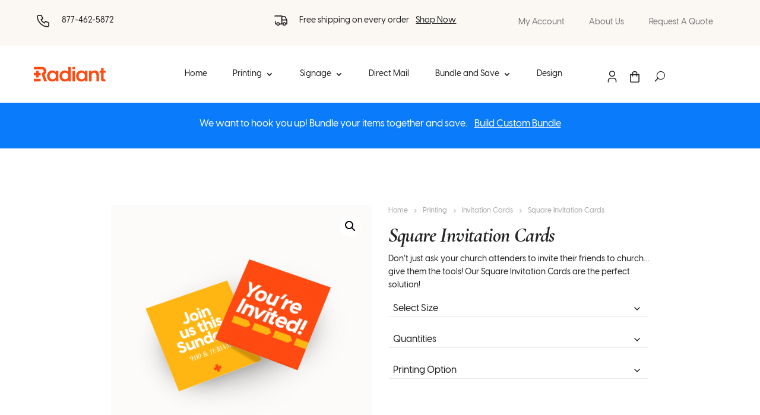

--- FILE ---
content_type: text/html; charset=UTF-8
request_url: https://radiantprinting.com/product/square-invitation-cards/
body_size: 86001
content:
<!DOCTYPE html>
<html lang="en-US">
<head>
	<meta charset="UTF-8" />
<script type="text/javascript">
/* <![CDATA[ */
var gform;gform||(document.addEventListener("gform_main_scripts_loaded",function(){gform.scriptsLoaded=!0}),document.addEventListener("gform/theme/scripts_loaded",function(){gform.themeScriptsLoaded=!0}),window.addEventListener("DOMContentLoaded",function(){gform.domLoaded=!0}),gform={domLoaded:!1,scriptsLoaded:!1,themeScriptsLoaded:!1,isFormEditor:()=>"function"==typeof InitializeEditor,callIfLoaded:function(o){return!(!gform.domLoaded||!gform.scriptsLoaded||!gform.themeScriptsLoaded&&!gform.isFormEditor()||(gform.isFormEditor()&&console.warn("The use of gform.initializeOnLoaded() is deprecated in the form editor context and will be removed in Gravity Forms 3.1."),o(),0))},initializeOnLoaded:function(o){gform.callIfLoaded(o)||(document.addEventListener("gform_main_scripts_loaded",()=>{gform.scriptsLoaded=!0,gform.callIfLoaded(o)}),document.addEventListener("gform/theme/scripts_loaded",()=>{gform.themeScriptsLoaded=!0,gform.callIfLoaded(o)}),window.addEventListener("DOMContentLoaded",()=>{gform.domLoaded=!0,gform.callIfLoaded(o)}))},hooks:{action:{},filter:{}},addAction:function(o,r,e,t){gform.addHook("action",o,r,e,t)},addFilter:function(o,r,e,t){gform.addHook("filter",o,r,e,t)},doAction:function(o){gform.doHook("action",o,arguments)},applyFilters:function(o){return gform.doHook("filter",o,arguments)},removeAction:function(o,r){gform.removeHook("action",o,r)},removeFilter:function(o,r,e){gform.removeHook("filter",o,r,e)},addHook:function(o,r,e,t,n){null==gform.hooks[o][r]&&(gform.hooks[o][r]=[]);var d=gform.hooks[o][r];null==n&&(n=r+"_"+d.length),gform.hooks[o][r].push({tag:n,callable:e,priority:t=null==t?10:t})},doHook:function(r,o,e){var t;if(e=Array.prototype.slice.call(e,1),null!=gform.hooks[r][o]&&((o=gform.hooks[r][o]).sort(function(o,r){return o.priority-r.priority}),o.forEach(function(o){"function"!=typeof(t=o.callable)&&(t=window[t]),"action"==r?t.apply(null,e):e[0]=t.apply(null,e)})),"filter"==r)return e[0]},removeHook:function(o,r,t,n){var e;null!=gform.hooks[o][r]&&(e=(e=gform.hooks[o][r]).filter(function(o,r,e){return!!(null!=n&&n!=o.tag||null!=t&&t!=o.priority)}),gform.hooks[o][r]=e)}});
/* ]]> */
</script>

<meta http-equiv="X-UA-Compatible" content="IE=edge">
	<link rel="pingback" href="https://radiantprinting.com/xmlrpc.php" />

	<script type="text/javascript">
		document.documentElement.className = 'js';
	</script>
	
	<meta name='robots' content='index, follow, max-image-preview:large, max-snippet:-1, max-video-preview:-1' />
<script type="text/javascript">
			let jqueryParams=[],jQuery=function(r){return jqueryParams=[...jqueryParams,r],jQuery},$=function(r){return jqueryParams=[...jqueryParams,r],$};window.jQuery=jQuery,window.$=jQuery;let customHeadScripts=!1;jQuery.fn=jQuery.prototype={},$.fn=jQuery.prototype={},jQuery.noConflict=function(r){if(window.jQuery)return jQuery=window.jQuery,$=window.jQuery,customHeadScripts=!0,jQuery.noConflict},jQuery.ready=function(r){jqueryParams=[...jqueryParams,r]},$.ready=function(r){jqueryParams=[...jqueryParams,r]},jQuery.load=function(r){jqueryParams=[...jqueryParams,r]},$.load=function(r){jqueryParams=[...jqueryParams,r]},jQuery.fn.ready=function(r){jqueryParams=[...jqueryParams,r]},$.fn.ready=function(r){jqueryParams=[...jqueryParams,r]};</script>
	<!-- This site is optimized with the Yoast SEO Premium plugin v24.9 (Yoast SEO v26.6) - https://yoast.com/wordpress/plugins/seo/ -->
	<title>Square Invitation Cards - Radiant Printing</title>
	<link rel="canonical" href="https://radiantprinting.com/product/square-invitation-cards/" />
	<meta property="og:locale" content="en_US" />
	<meta property="og:type" content="article" />
	<meta property="og:title" content="Square Invitation Cards" />
	<meta property="og:description" content="Don&#039;t just ask your church attenders to invite their friends to church... give them the tools! Our Square Invitation Cards are the perfect solution!" />
	<meta property="og:url" content="https://radiantprinting.com/product/square-invitation-cards/" />
	<meta property="og:site_name" content="Radiant Printing" />
	<meta property="article:publisher" content="https://www.facebook.com/radiantprintingdotcom/" />
	<meta property="article:modified_time" content="2025-03-24T14:30:48+00:00" />
	<meta property="og:image" content="https://radiantprinting.com/wp-content/uploads/2024/04/Invitations_Square_Shadow-1-1.jpg" />
	<meta property="og:image:width" content="1000" />
	<meta property="og:image:height" content="1000" />
	<meta property="og:image:type" content="image/jpeg" />
	<meta name="twitter:card" content="summary_large_image" />
	<meta name="twitter:site" content="@radiantprinting" />
	<meta name="twitter:label1" content="Est. reading time" />
	<meta name="twitter:data1" content="1 minute" />
	<script type="application/ld+json" class="yoast-schema-graph">{"@context":"https://schema.org","@graph":[{"@type":"WebPage","@id":"https://radiantprinting.com/product/square-invitation-cards/","url":"https://radiantprinting.com/product/square-invitation-cards/","name":"Square Invitation Cards - Radiant Printing","isPartOf":{"@id":"https://radiantprinting.com/#website"},"primaryImageOfPage":{"@id":"https://radiantprinting.com/product/square-invitation-cards/#primaryimage"},"image":{"@id":"https://radiantprinting.com/product/square-invitation-cards/#primaryimage"},"thumbnailUrl":"https://radiantprinting.com/wp-content/uploads/2024/04/Invitations_Square_Shadow-1-1.jpg","datePublished":"2019-10-29T23:56:29+00:00","dateModified":"2025-03-24T14:30:48+00:00","breadcrumb":{"@id":"https://radiantprinting.com/product/square-invitation-cards/#breadcrumb"},"inLanguage":"en-US","potentialAction":[{"@type":"ReadAction","target":["https://radiantprinting.com/product/square-invitation-cards/"]}]},{"@type":"ImageObject","inLanguage":"en-US","@id":"https://radiantprinting.com/product/square-invitation-cards/#primaryimage","url":"https://radiantprinting.com/wp-content/uploads/2024/04/Invitations_Square_Shadow-1-1.jpg","contentUrl":"https://radiantprinting.com/wp-content/uploads/2024/04/Invitations_Square_Shadow-1-1.jpg","width":1000,"height":1000},{"@type":"BreadcrumbList","@id":"https://radiantprinting.com/product/square-invitation-cards/#breadcrumb","itemListElement":[{"@type":"ListItem","position":1,"name":"Home","item":"https://radiantprinting.com/"},{"@type":"ListItem","position":2,"name":"Products","item":"https://radiantprinting.com/shop/"},{"@type":"ListItem","position":3,"name":"Square Invitation Cards"}]},{"@type":"WebSite","@id":"https://radiantprinting.com/#website","url":"https://radiantprinting.com/","name":"Radiant Printing","description":"Banners, Signs, Flags, Printing, Direct Mail, and Design for Churches and Church Planters!","potentialAction":[{"@type":"SearchAction","target":{"@type":"EntryPoint","urlTemplate":"https://radiantprinting.com/?s={search_term_string}"},"query-input":{"@type":"PropertyValueSpecification","valueRequired":true,"valueName":"search_term_string"}}],"inLanguage":"en-US"}]}</script>
	<!-- / Yoast SEO Premium plugin. -->


<link rel='dns-prefetch' href='//www.googletagmanager.com' />
<link rel='dns-prefetch' href='//js.hs-scripts.com' />
<link rel='dns-prefetch' href='//capi-automation.s3.us-east-2.amazonaws.com' />
<link rel='dns-prefetch' href='//use.fontawesome.com' />
<link rel="alternate" type="application/rss+xml" title="Radiant Printing &raquo; Feed" href="https://radiantprinting.com/feed/" />
<link rel="alternate" type="application/rss+xml" title="Radiant Printing &raquo; Comments Feed" href="https://radiantprinting.com/comments/feed/" />
<link rel="alternate" title="oEmbed (JSON)" type="application/json+oembed" href="https://radiantprinting.com/wp-json/oembed/1.0/embed?url=https%3A%2F%2Fradiantprinting.com%2Fproduct%2Fsquare-invitation-cards%2F" />
<link rel="alternate" title="oEmbed (XML)" type="text/xml+oembed" href="https://radiantprinting.com/wp-json/oembed/1.0/embed?url=https%3A%2F%2Fradiantprinting.com%2Fproduct%2Fsquare-invitation-cards%2F&#038;format=xml" />
<meta content="Radiant Printing (Rebrand) v.2.0.0" name="generator"/><link rel='stylesheet' id='divi-mobile-burger-styles-css' href='https://radiantprinting.com/wp-content/plugins/divi-mobile/styles/burger-menu-styles.min.css?ver=1.9.2' type='text/css' media='all' />
<link rel='stylesheet' id='divi-mobile-general-css' href='https://radiantprinting.com/wp-content/plugins/divi-mobile/styles/frontend-general.min.css?ver=1.9.2' type='text/css' media='all' />
<link rel='stylesheet' id='woosb-blocks-css' href='https://radiantprinting.com/wp-content/plugins/woo-product-bundle-premium/assets/css/blocks.css?ver=8.4.1' type='text/css' media='all' />
<link rel='stylesheet' id='themecomplete-epo-css' href='https://radiantprinting.com/wp-content/plugins/woocommerce-tm-extra-product-options/assets/css/epo.min.css?ver=7.5.5' type='text/css' media='all' />
<link rel='stylesheet' id='themecomplete-epo-smallscreen-css' href='https://radiantprinting.com/wp-content/plugins/woocommerce-tm-extra-product-options/assets/css/tm-epo-smallscreen.min.css?ver=7.5.5' type='text/css' media='only screen and (max-width: 768px)' />
<style id='themecomplete-styles-header-inline-css' type='text/css'>
:root {--tcgaprow: 15px;--tcgapcolumn: 15px;}
/*# sourceURL=themecomplete-styles-header-inline-css */
</style>
<link rel='stylesheet' id='wp-block-library-css' href='https://radiantprinting.com/wp-includes/css/dist/block-library/style.min.css?ver=6.9' type='text/css' media='all' />
<style id='global-styles-inline-css' type='text/css'>
:root{--wp--preset--aspect-ratio--square: 1;--wp--preset--aspect-ratio--4-3: 4/3;--wp--preset--aspect-ratio--3-4: 3/4;--wp--preset--aspect-ratio--3-2: 3/2;--wp--preset--aspect-ratio--2-3: 2/3;--wp--preset--aspect-ratio--16-9: 16/9;--wp--preset--aspect-ratio--9-16: 9/16;--wp--preset--color--black: #000000;--wp--preset--color--cyan-bluish-gray: #abb8c3;--wp--preset--color--white: #ffffff;--wp--preset--color--pale-pink: #f78da7;--wp--preset--color--vivid-red: #cf2e2e;--wp--preset--color--luminous-vivid-orange: #ff6900;--wp--preset--color--luminous-vivid-amber: #fcb900;--wp--preset--color--light-green-cyan: #7bdcb5;--wp--preset--color--vivid-green-cyan: #00d084;--wp--preset--color--pale-cyan-blue: #8ed1fc;--wp--preset--color--vivid-cyan-blue: #0693e3;--wp--preset--color--vivid-purple: #9b51e0;--wp--preset--gradient--vivid-cyan-blue-to-vivid-purple: linear-gradient(135deg,rgb(6,147,227) 0%,rgb(155,81,224) 100%);--wp--preset--gradient--light-green-cyan-to-vivid-green-cyan: linear-gradient(135deg,rgb(122,220,180) 0%,rgb(0,208,130) 100%);--wp--preset--gradient--luminous-vivid-amber-to-luminous-vivid-orange: linear-gradient(135deg,rgb(252,185,0) 0%,rgb(255,105,0) 100%);--wp--preset--gradient--luminous-vivid-orange-to-vivid-red: linear-gradient(135deg,rgb(255,105,0) 0%,rgb(207,46,46) 100%);--wp--preset--gradient--very-light-gray-to-cyan-bluish-gray: linear-gradient(135deg,rgb(238,238,238) 0%,rgb(169,184,195) 100%);--wp--preset--gradient--cool-to-warm-spectrum: linear-gradient(135deg,rgb(74,234,220) 0%,rgb(151,120,209) 20%,rgb(207,42,186) 40%,rgb(238,44,130) 60%,rgb(251,105,98) 80%,rgb(254,248,76) 100%);--wp--preset--gradient--blush-light-purple: linear-gradient(135deg,rgb(255,206,236) 0%,rgb(152,150,240) 100%);--wp--preset--gradient--blush-bordeaux: linear-gradient(135deg,rgb(254,205,165) 0%,rgb(254,45,45) 50%,rgb(107,0,62) 100%);--wp--preset--gradient--luminous-dusk: linear-gradient(135deg,rgb(255,203,112) 0%,rgb(199,81,192) 50%,rgb(65,88,208) 100%);--wp--preset--gradient--pale-ocean: linear-gradient(135deg,rgb(255,245,203) 0%,rgb(182,227,212) 50%,rgb(51,167,181) 100%);--wp--preset--gradient--electric-grass: linear-gradient(135deg,rgb(202,248,128) 0%,rgb(113,206,126) 100%);--wp--preset--gradient--midnight: linear-gradient(135deg,rgb(2,3,129) 0%,rgb(40,116,252) 100%);--wp--preset--font-size--small: 13px;--wp--preset--font-size--medium: 20px;--wp--preset--font-size--large: 36px;--wp--preset--font-size--x-large: 42px;--wp--preset--spacing--20: 0.44rem;--wp--preset--spacing--30: 0.67rem;--wp--preset--spacing--40: 1rem;--wp--preset--spacing--50: 1.5rem;--wp--preset--spacing--60: 2.25rem;--wp--preset--spacing--70: 3.38rem;--wp--preset--spacing--80: 5.06rem;--wp--preset--shadow--natural: 6px 6px 9px rgba(0, 0, 0, 0.2);--wp--preset--shadow--deep: 12px 12px 50px rgba(0, 0, 0, 0.4);--wp--preset--shadow--sharp: 6px 6px 0px rgba(0, 0, 0, 0.2);--wp--preset--shadow--outlined: 6px 6px 0px -3px rgb(255, 255, 255), 6px 6px rgb(0, 0, 0);--wp--preset--shadow--crisp: 6px 6px 0px rgb(0, 0, 0);}:root { --wp--style--global--content-size: 823px;--wp--style--global--wide-size: 1080px; }:where(body) { margin: 0; }.wp-site-blocks > .alignleft { float: left; margin-right: 2em; }.wp-site-blocks > .alignright { float: right; margin-left: 2em; }.wp-site-blocks > .aligncenter { justify-content: center; margin-left: auto; margin-right: auto; }:where(.is-layout-flex){gap: 0.5em;}:where(.is-layout-grid){gap: 0.5em;}.is-layout-flow > .alignleft{float: left;margin-inline-start: 0;margin-inline-end: 2em;}.is-layout-flow > .alignright{float: right;margin-inline-start: 2em;margin-inline-end: 0;}.is-layout-flow > .aligncenter{margin-left: auto !important;margin-right: auto !important;}.is-layout-constrained > .alignleft{float: left;margin-inline-start: 0;margin-inline-end: 2em;}.is-layout-constrained > .alignright{float: right;margin-inline-start: 2em;margin-inline-end: 0;}.is-layout-constrained > .aligncenter{margin-left: auto !important;margin-right: auto !important;}.is-layout-constrained > :where(:not(.alignleft):not(.alignright):not(.alignfull)){max-width: var(--wp--style--global--content-size);margin-left: auto !important;margin-right: auto !important;}.is-layout-constrained > .alignwide{max-width: var(--wp--style--global--wide-size);}body .is-layout-flex{display: flex;}.is-layout-flex{flex-wrap: wrap;align-items: center;}.is-layout-flex > :is(*, div){margin: 0;}body .is-layout-grid{display: grid;}.is-layout-grid > :is(*, div){margin: 0;}body{padding-top: 0px;padding-right: 0px;padding-bottom: 0px;padding-left: 0px;}:root :where(.wp-element-button, .wp-block-button__link){background-color: #32373c;border-width: 0;color: #fff;font-family: inherit;font-size: inherit;font-style: inherit;font-weight: inherit;letter-spacing: inherit;line-height: inherit;padding-top: calc(0.667em + 2px);padding-right: calc(1.333em + 2px);padding-bottom: calc(0.667em + 2px);padding-left: calc(1.333em + 2px);text-decoration: none;text-transform: inherit;}.has-black-color{color: var(--wp--preset--color--black) !important;}.has-cyan-bluish-gray-color{color: var(--wp--preset--color--cyan-bluish-gray) !important;}.has-white-color{color: var(--wp--preset--color--white) !important;}.has-pale-pink-color{color: var(--wp--preset--color--pale-pink) !important;}.has-vivid-red-color{color: var(--wp--preset--color--vivid-red) !important;}.has-luminous-vivid-orange-color{color: var(--wp--preset--color--luminous-vivid-orange) !important;}.has-luminous-vivid-amber-color{color: var(--wp--preset--color--luminous-vivid-amber) !important;}.has-light-green-cyan-color{color: var(--wp--preset--color--light-green-cyan) !important;}.has-vivid-green-cyan-color{color: var(--wp--preset--color--vivid-green-cyan) !important;}.has-pale-cyan-blue-color{color: var(--wp--preset--color--pale-cyan-blue) !important;}.has-vivid-cyan-blue-color{color: var(--wp--preset--color--vivid-cyan-blue) !important;}.has-vivid-purple-color{color: var(--wp--preset--color--vivid-purple) !important;}.has-black-background-color{background-color: var(--wp--preset--color--black) !important;}.has-cyan-bluish-gray-background-color{background-color: var(--wp--preset--color--cyan-bluish-gray) !important;}.has-white-background-color{background-color: var(--wp--preset--color--white) !important;}.has-pale-pink-background-color{background-color: var(--wp--preset--color--pale-pink) !important;}.has-vivid-red-background-color{background-color: var(--wp--preset--color--vivid-red) !important;}.has-luminous-vivid-orange-background-color{background-color: var(--wp--preset--color--luminous-vivid-orange) !important;}.has-luminous-vivid-amber-background-color{background-color: var(--wp--preset--color--luminous-vivid-amber) !important;}.has-light-green-cyan-background-color{background-color: var(--wp--preset--color--light-green-cyan) !important;}.has-vivid-green-cyan-background-color{background-color: var(--wp--preset--color--vivid-green-cyan) !important;}.has-pale-cyan-blue-background-color{background-color: var(--wp--preset--color--pale-cyan-blue) !important;}.has-vivid-cyan-blue-background-color{background-color: var(--wp--preset--color--vivid-cyan-blue) !important;}.has-vivid-purple-background-color{background-color: var(--wp--preset--color--vivid-purple) !important;}.has-black-border-color{border-color: var(--wp--preset--color--black) !important;}.has-cyan-bluish-gray-border-color{border-color: var(--wp--preset--color--cyan-bluish-gray) !important;}.has-white-border-color{border-color: var(--wp--preset--color--white) !important;}.has-pale-pink-border-color{border-color: var(--wp--preset--color--pale-pink) !important;}.has-vivid-red-border-color{border-color: var(--wp--preset--color--vivid-red) !important;}.has-luminous-vivid-orange-border-color{border-color: var(--wp--preset--color--luminous-vivid-orange) !important;}.has-luminous-vivid-amber-border-color{border-color: var(--wp--preset--color--luminous-vivid-amber) !important;}.has-light-green-cyan-border-color{border-color: var(--wp--preset--color--light-green-cyan) !important;}.has-vivid-green-cyan-border-color{border-color: var(--wp--preset--color--vivid-green-cyan) !important;}.has-pale-cyan-blue-border-color{border-color: var(--wp--preset--color--pale-cyan-blue) !important;}.has-vivid-cyan-blue-border-color{border-color: var(--wp--preset--color--vivid-cyan-blue) !important;}.has-vivid-purple-border-color{border-color: var(--wp--preset--color--vivid-purple) !important;}.has-vivid-cyan-blue-to-vivid-purple-gradient-background{background: var(--wp--preset--gradient--vivid-cyan-blue-to-vivid-purple) !important;}.has-light-green-cyan-to-vivid-green-cyan-gradient-background{background: var(--wp--preset--gradient--light-green-cyan-to-vivid-green-cyan) !important;}.has-luminous-vivid-amber-to-luminous-vivid-orange-gradient-background{background: var(--wp--preset--gradient--luminous-vivid-amber-to-luminous-vivid-orange) !important;}.has-luminous-vivid-orange-to-vivid-red-gradient-background{background: var(--wp--preset--gradient--luminous-vivid-orange-to-vivid-red) !important;}.has-very-light-gray-to-cyan-bluish-gray-gradient-background{background: var(--wp--preset--gradient--very-light-gray-to-cyan-bluish-gray) !important;}.has-cool-to-warm-spectrum-gradient-background{background: var(--wp--preset--gradient--cool-to-warm-spectrum) !important;}.has-blush-light-purple-gradient-background{background: var(--wp--preset--gradient--blush-light-purple) !important;}.has-blush-bordeaux-gradient-background{background: var(--wp--preset--gradient--blush-bordeaux) !important;}.has-luminous-dusk-gradient-background{background: var(--wp--preset--gradient--luminous-dusk) !important;}.has-pale-ocean-gradient-background{background: var(--wp--preset--gradient--pale-ocean) !important;}.has-electric-grass-gradient-background{background: var(--wp--preset--gradient--electric-grass) !important;}.has-midnight-gradient-background{background: var(--wp--preset--gradient--midnight) !important;}.has-small-font-size{font-size: var(--wp--preset--font-size--small) !important;}.has-medium-font-size{font-size: var(--wp--preset--font-size--medium) !important;}.has-large-font-size{font-size: var(--wp--preset--font-size--large) !important;}.has-x-large-font-size{font-size: var(--wp--preset--font-size--x-large) !important;}
/*# sourceURL=global-styles-inline-css */
</style>

<style id='font-awesome-svg-styles-default-inline-css' type='text/css'>
.svg-inline--fa {
  display: inline-block;
  height: 1em;
  overflow: visible;
  vertical-align: -.125em;
}
/*# sourceURL=font-awesome-svg-styles-default-inline-css */
</style>
<link rel='stylesheet' id='font-awesome-svg-styles-css' href='https://radiantprinting.com/wp-content/uploads/font-awesome/v6.5.2/css/svg-with-js.css' type='text/css' media='all' />
<style id='font-awesome-svg-styles-inline-css' type='text/css'>
   .wp-block-font-awesome-icon svg::before,
   .wp-rich-text-font-awesome-icon svg::before {content: unset;}
/*# sourceURL=font-awesome-svg-styles-inline-css */
</style>
<link rel='stylesheet' id='divi-mobile-offcanvas-slide-in-css' href='https://radiantprinting.com/wp-content/plugins/divi-mobile/styles/off-canvas/menu_sideslide.min.css?ver=1.9.2' type='text/css' media='all' />
<link rel='stylesheet' id='divi-mobile-stop-stacking-css' href='https://radiantprinting.com/wp-content/plugins/divi-mobile/css/divi-mobile-stop-stacking.min.css?ver=6.9' type='text/css' media='all' />
<link rel='stylesheet' id='dvmd-tm-module-style-css' href='https://radiantprinting.com/wp-content/plugins/divi-modules-table-maker/extensions/styles/module-style.css?ver=3.2.0' type='text/css' media='all' />
<link rel='stylesheet' id='input-magic-css' href='https://radiantprinting.com/wp-content/plugins/input-magic/input-magic.css?ver=1765997007' type='text/css' media='all' />
<link rel='stylesheet' id='rpep_templates_css-css' href='https://radiantprinting.com/wp-content/plugins/template%20crawler/css/templates-display.css?ver=6.9' type='text/css' media='all' />
<link rel='stylesheet' id='rpep_templates_tooltips-css' href='https://radiantprinting.com/wp-content/plugins/template%20crawler/css/templates-tooltips.css?ver=6.9' type='text/css' media='all' />
<link rel='stylesheet' id='rpep_templates_style_css-css' href='https://radiantprinting.com/wp-content/plugins/template%20crawler/css/templates-display-icons.css?ver=6.9' type='text/css' media='all' />
<link rel='stylesheet' id='rpep_templates_color_scheme-css' href='https://radiantprinting.com/wp-content/plugins/template%20crawler/css/colors/gray.css?ver=6.9' type='text/css' media='all' />
<link rel='stylesheet' id='tippy-css-css' href='https://unpkg.com/tippy.js@6.3.1/dist/tippy.css?ver=6.9' type='text/css' media='all' />
<link rel='stylesheet' id='tippy-for-wordpress-css' href='https://radiantprinting.com/wp-content/plugins/tippy-for-wordpress/tippy.css?ver=1731348020' type='text/css' media='all' />
<link rel='stylesheet' id='uaf_client_css-css' href='https://radiantprinting.com/wp-content/uploads/useanyfont/uaf.css?ver=1764785142' type='text/css' media='all' />
<link rel='stylesheet' id='wcscm-amazin-coupon-css' href='https://radiantprinting.com/wp-content/plugins/woocommerce-smart-coupons-mods/assets/amazin-coupon-product.css?ver=1739991390' type='text/css' media='all' />
<link rel='stylesheet' id='photoswipe-css' href='https://radiantprinting.com/wp-content/plugins/woocommerce/assets/css/photoswipe/photoswipe.min.css?ver=10.4.3' type='text/css' media='all' />
<link rel='stylesheet' id='photoswipe-default-skin-css' href='https://radiantprinting.com/wp-content/plugins/woocommerce/assets/css/photoswipe/default-skin/default-skin.min.css?ver=10.4.3' type='text/css' media='all' />
<link rel='stylesheet' id='woocommerce-layout-css' href='https://radiantprinting.com/wp-content/plugins/woocommerce/assets/css/woocommerce-layout.css?ver=10.4.3' type='text/css' media='all' />
<link rel='stylesheet' id='woocommerce-smallscreen-css' href='https://radiantprinting.com/wp-content/plugins/woocommerce/assets/css/woocommerce-smallscreen.css?ver=10.4.3' type='text/css' media='only screen and (max-width: 768px)' />
<link rel='stylesheet' id='woocommerce-general-css' href='https://radiantprinting.com/wp-content/plugins/woocommerce/assets/css/woocommerce.css?ver=10.4.3' type='text/css' media='all' />
<style id='woocommerce-inline-inline-css' type='text/css'>
.woocommerce form .form-row .required { visibility: visible; }
/*# sourceURL=woocommerce-inline-inline-css */
</style>
<link rel='stylesheet' id='woosb-frontend-css' href='https://radiantprinting.com/wp-content/plugins/woo-product-bundle-premium/assets/css/frontend.css?ver=8.4.1' type='text/css' media='all' />
<link rel='stylesheet' id='font-awesome-official-css' href='https://use.fontawesome.com/releases/v6.5.2/css/all.css' type='text/css' media='all' integrity="sha384-PPIZEGYM1v8zp5Py7UjFb79S58UeqCL9pYVnVPURKEqvioPROaVAJKKLzvH2rDnI" crossorigin="anonymous" />
<link rel='stylesheet' id='solid-affiliate-shared-css-css' href='https://radiantprinting.com/wp-content/plugins/solid_affiliate/app/../assets/css/shared.css?ver=13.1.0' type='text/css' media='all' />
<style id='divi-style-parent-inline-inline-css' type='text/css'>
/*!
Theme Name: Divi
Theme URI: http://www.elegantthemes.com/gallery/divi/
Version: 4.27.4
Description: Smart. Flexible. Beautiful. Divi is the most powerful theme in our collection.
Author: Elegant Themes
Author URI: http://www.elegantthemes.com
License: GNU General Public License v2
License URI: http://www.gnu.org/licenses/gpl-2.0.html
*/

a,abbr,acronym,address,applet,b,big,blockquote,body,center,cite,code,dd,del,dfn,div,dl,dt,em,fieldset,font,form,h1,h2,h3,h4,h5,h6,html,i,iframe,img,ins,kbd,label,legend,li,object,ol,p,pre,q,s,samp,small,span,strike,strong,sub,sup,tt,u,ul,var{margin:0;padding:0;border:0;outline:0;font-size:100%;-ms-text-size-adjust:100%;-webkit-text-size-adjust:100%;vertical-align:baseline;background:transparent}body{line-height:1}ol,ul{list-style:none}blockquote,q{quotes:none}blockquote:after,blockquote:before,q:after,q:before{content:"";content:none}blockquote{margin:20px 0 30px;border-left:5px solid;padding-left:20px}:focus{outline:0}del{text-decoration:line-through}pre{overflow:auto;padding:10px}figure{margin:0}table{border-collapse:collapse;border-spacing:0}article,aside,footer,header,hgroup,nav,section{display:block}body{font-family:Open Sans,Arial,sans-serif;font-size:14px;color:#666;background-color:#fff;line-height:1.7em;font-weight:500;-webkit-font-smoothing:antialiased;-moz-osx-font-smoothing:grayscale}body.page-template-page-template-blank-php #page-container{padding-top:0!important}body.et_cover_background{background-size:cover!important;background-position:top!important;background-repeat:no-repeat!important;background-attachment:fixed}a{color:#2ea3f2}a,a:hover{text-decoration:none}p{padding-bottom:1em}p:not(.has-background):last-of-type{padding-bottom:0}p.et_normal_padding{padding-bottom:1em}strong{font-weight:700}cite,em,i{font-style:italic}code,pre{font-family:Courier New,monospace;margin-bottom:10px}ins{text-decoration:none}sub,sup{height:0;line-height:1;position:relative;vertical-align:baseline}sup{bottom:.8em}sub{top:.3em}dl{margin:0 0 1.5em}dl dt{font-weight:700}dd{margin-left:1.5em}blockquote p{padding-bottom:0}embed,iframe,object,video{max-width:100%}h1,h2,h3,h4,h5,h6{color:#333;padding-bottom:10px;line-height:1em;font-weight:500}h1 a,h2 a,h3 a,h4 a,h5 a,h6 a{color:inherit}h1{font-size:30px}h2{font-size:26px}h3{font-size:22px}h4{font-size:18px}h5{font-size:16px}h6{font-size:14px}input{-webkit-appearance:none}input[type=checkbox]{-webkit-appearance:checkbox}input[type=radio]{-webkit-appearance:radio}input.text,input.title,input[type=email],input[type=password],input[type=tel],input[type=text],select,textarea{background-color:#fff;border:1px solid #bbb;padding:2px;color:#4e4e4e}input.text:focus,input.title:focus,input[type=text]:focus,select:focus,textarea:focus{border-color:#2d3940;color:#3e3e3e}input.text,input.title,input[type=text],select,textarea{margin:0}textarea{padding:4px}button,input,select,textarea{font-family:inherit}img{max-width:100%;height:auto}.clear{clear:both}br.clear{margin:0;padding:0}.pagination{clear:both}#et_search_icon:hover,.et-social-icon a:hover,.et_password_protected_form .et_submit_button,.form-submit .et_pb_buttontton.alt.disabled,.nav-single a,.posted_in a{color:#2ea3f2}.et-search-form,blockquote{border-color:#2ea3f2}#main-content{background-color:#fff}.container{width:80%;max-width:1080px;margin:auto;position:relative}body:not(.et-tb) #main-content .container,body:not(.et-tb-has-header) #main-content .container{padding-top:58px}.et_full_width_page #main-content .container:before{display:none}.main_title{margin-bottom:20px}.et_password_protected_form .et_submit_button:hover,.form-submit .et_pb_button:hover{background:rgba(0,0,0,.05)}.et_button_icon_visible .et_pb_button{padding-right:2em;padding-left:.7em}.et_button_icon_visible .et_pb_button:after{opacity:1;margin-left:0}.et_button_left .et_pb_button:hover:after{left:.15em}.et_button_left .et_pb_button:after{margin-left:0;left:1em}.et_button_icon_visible.et_button_left .et_pb_button,.et_button_left .et_pb_button:hover,.et_button_left .et_pb_module .et_pb_button:hover{padding-left:2em;padding-right:.7em}.et_button_icon_visible.et_button_left .et_pb_button:after,.et_button_left .et_pb_button:hover:after{left:.15em}.et_password_protected_form .et_submit_button:hover,.form-submit .et_pb_button:hover{padding:.3em 1em}.et_button_no_icon .et_pb_button:after{display:none}.et_button_no_icon.et_button_icon_visible.et_button_left .et_pb_button,.et_button_no_icon.et_button_left .et_pb_button:hover,.et_button_no_icon .et_pb_button,.et_button_no_icon .et_pb_button:hover{padding:.3em 1em!important}.et_button_custom_icon .et_pb_button:after{line-height:1.7em}.et_button_custom_icon.et_button_icon_visible .et_pb_button:after,.et_button_custom_icon .et_pb_button:hover:after{margin-left:.3em}#left-area .post_format-post-format-gallery .wp-block-gallery:first-of-type{padding:0;margin-bottom:-16px}.entry-content table:not(.variations){border:1px solid #eee;margin:0 0 15px;text-align:left;width:100%}.entry-content thead th,.entry-content tr th{color:#555;font-weight:700;padding:9px 24px}.entry-content tr td{border-top:1px solid #eee;padding:6px 24px}#left-area ul,.entry-content ul,.et-l--body ul,.et-l--footer ul,.et-l--header ul{list-style-type:disc;padding:0 0 23px 1em;line-height:26px}#left-area ol,.entry-content ol,.et-l--body ol,.et-l--footer ol,.et-l--header ol{list-style-type:decimal;list-style-position:inside;padding:0 0 23px;line-height:26px}#left-area ul li ul,.entry-content ul li ol{padding:2px 0 2px 20px}#left-area ol li ul,.entry-content ol li ol,.et-l--body ol li ol,.et-l--footer ol li ol,.et-l--header ol li ol{padding:2px 0 2px 35px}#left-area ul.wp-block-gallery{display:-webkit-box;display:-ms-flexbox;display:flex;-ms-flex-wrap:wrap;flex-wrap:wrap;list-style-type:none;padding:0}#left-area ul.products{padding:0!important;line-height:1.7!important;list-style:none!important}.gallery-item a{display:block}.gallery-caption,.gallery-item a{width:90%}#wpadminbar{z-index:100001}#left-area .post-meta{font-size:14px;padding-bottom:15px}#left-area .post-meta a{text-decoration:none;color:#666}#left-area .et_featured_image{padding-bottom:7px}.single .post{padding-bottom:25px}body.single .et_audio_content{margin-bottom:-6px}.nav-single a{text-decoration:none;color:#2ea3f2;font-size:14px;font-weight:400}.nav-previous{float:left}.nav-next{float:right}.et_password_protected_form p input{background-color:#eee;border:none!important;width:100%!important;border-radius:0!important;font-size:14px;color:#999!important;padding:16px!important;-webkit-box-sizing:border-box;box-sizing:border-box}.et_password_protected_form label{display:none}.et_password_protected_form .et_submit_button{font-family:inherit;display:block;float:right;margin:8px auto 0;cursor:pointer}.post-password-required p.nocomments.container{max-width:100%}.post-password-required p.nocomments.container:before{display:none}.aligncenter,div.post .new-post .aligncenter{display:block;margin-left:auto;margin-right:auto}.wp-caption{border:1px solid #ddd;text-align:center;background-color:#f3f3f3;margin-bottom:10px;max-width:96%;padding:8px}.wp-caption.alignleft{margin:0 30px 20px 0}.wp-caption.alignright{margin:0 0 20px 30px}.wp-caption img{margin:0;padding:0;border:0}.wp-caption p.wp-caption-text{font-size:12px;padding:0 4px 5px;margin:0}.alignright{float:right}.alignleft{float:left}img.alignleft{display:inline;float:left;margin-right:15px}img.alignright{display:inline;float:right;margin-left:15px}.page.et_pb_pagebuilder_layout #main-content{background-color:transparent}body #main-content .et_builder_inner_content>h1,body #main-content .et_builder_inner_content>h2,body #main-content .et_builder_inner_content>h3,body #main-content .et_builder_inner_content>h4,body #main-content .et_builder_inner_content>h5,body #main-content .et_builder_inner_content>h6{line-height:1.4em}body #main-content .et_builder_inner_content>p{line-height:1.7em}.wp-block-pullquote{margin:20px 0 30px}.wp-block-pullquote.has-background blockquote{border-left:none}.wp-block-group.has-background{padding:1.5em 1.5em .5em}@media (min-width:981px){#left-area{width:79.125%;padding-bottom:23px}#main-content .container:before{content:"";position:absolute;top:0;height:100%;width:1px;background-color:#e2e2e2}.et_full_width_page #left-area,.et_no_sidebar #left-area{float:none;width:100%!important}.et_full_width_page #left-area{padding-bottom:0}.et_no_sidebar #main-content .container:before{display:none}}@media (max-width:980px){#page-container{padding-top:80px}.et-tb #page-container,.et-tb-has-header #page-container{padding-top:0!important}#left-area,#sidebar{width:100%!important}#main-content .container:before{display:none!important}.et_full_width_page .et_gallery_item:nth-child(4n+1){clear:none}}@media print{#page-container{padding-top:0!important}}#wp-admin-bar-et-use-visual-builder a:before{font-family:ETmodules!important;content:"\e625";font-size:30px!important;width:28px;margin-top:-3px;color:#974df3!important}#wp-admin-bar-et-use-visual-builder:hover a:before{color:#fff!important}#wp-admin-bar-et-use-visual-builder:hover a,#wp-admin-bar-et-use-visual-builder a:hover{transition:background-color .5s ease;-webkit-transition:background-color .5s ease;-moz-transition:background-color .5s ease;background-color:#7e3bd0!important;color:#fff!important}* html .clearfix,:first-child+html .clearfix{zoom:1}.iphone .et_pb_section_video_bg video::-webkit-media-controls-start-playback-button{display:none!important;-webkit-appearance:none}.et_mobile_device .et_pb_section_parallax .et_pb_parallax_css{background-attachment:scroll}.et-social-facebook a.icon:before{content:"\e093"}.et-social-twitter a.icon:before{content:"\e094"}.et-social-google-plus a.icon:before{content:"\e096"}.et-social-instagram a.icon:before{content:"\e09a"}.et-social-rss a.icon:before{content:"\e09e"}.ai1ec-single-event:after{content:" ";display:table;clear:both}.evcal_event_details .evcal_evdata_cell .eventon_details_shading_bot.eventon_details_shading_bot{z-index:3}.wp-block-divi-layout{margin-bottom:1em}*{-webkit-box-sizing:border-box;box-sizing:border-box}#et-info-email:before,#et-info-phone:before,#et_search_icon:before,.comment-reply-link:after,.et-cart-info span:before,.et-pb-arrow-next:before,.et-pb-arrow-prev:before,.et-social-icon a:before,.et_audio_container .mejs-playpause-button button:before,.et_audio_container .mejs-volume-button button:before,.et_overlay:before,.et_password_protected_form .et_submit_button:after,.et_pb_button:after,.et_pb_contact_reset:after,.et_pb_contact_submit:after,.et_pb_font_icon:before,.et_pb_newsletter_button:after,.et_pb_pricing_table_button:after,.et_pb_promo_button:after,.et_pb_testimonial:before,.et_pb_toggle_title:before,.form-submit .et_pb_button:after,.mobile_menu_bar:before,a.et_pb_more_button:after{font-family:ETmodules!important;speak:none;font-style:normal;font-weight:400;-webkit-font-feature-settings:normal;font-feature-settings:normal;font-variant:normal;text-transform:none;line-height:1;-webkit-font-smoothing:antialiased;-moz-osx-font-smoothing:grayscale;text-shadow:0 0;direction:ltr}.et-pb-icon,.et_pb_custom_button_icon.et_pb_button:after,.et_pb_login .et_pb_custom_button_icon.et_pb_button:after,.et_pb_woo_custom_button_icon .button.et_pb_custom_button_icon.et_pb_button:after,.et_pb_woo_custom_button_icon .button.et_pb_custom_button_icon.et_pb_button:hover:after{content:attr(data-icon)}.et-pb-icon{font-family:ETmodules;speak:none;font-weight:400;-webkit-font-feature-settings:normal;font-feature-settings:normal;font-variant:normal;text-transform:none;line-height:1;-webkit-font-smoothing:antialiased;font-size:96px;font-style:normal;display:inline-block;-webkit-box-sizing:border-box;box-sizing:border-box;direction:ltr}#et-ajax-saving{display:none;-webkit-transition:background .3s,-webkit-box-shadow .3s;transition:background .3s,-webkit-box-shadow .3s;transition:background .3s,box-shadow .3s;transition:background .3s,box-shadow .3s,-webkit-box-shadow .3s;-webkit-box-shadow:rgba(0,139,219,.247059) 0 0 60px;box-shadow:0 0 60px rgba(0,139,219,.247059);position:fixed;top:50%;left:50%;width:50px;height:50px;background:#fff;border-radius:50px;margin:-25px 0 0 -25px;z-index:999999;text-align:center}#et-ajax-saving img{margin:9px}.et-safe-mode-indicator,.et-safe-mode-indicator:focus,.et-safe-mode-indicator:hover{-webkit-box-shadow:0 5px 10px rgba(41,196,169,.15);box-shadow:0 5px 10px rgba(41,196,169,.15);background:#29c4a9;color:#fff;font-size:14px;font-weight:600;padding:12px;line-height:16px;border-radius:3px;position:fixed;bottom:30px;right:30px;z-index:999999;text-decoration:none;font-family:Open Sans,sans-serif;-webkit-font-smoothing:antialiased;-moz-osx-font-smoothing:grayscale}.et_pb_button{font-size:20px;font-weight:500;padding:.3em 1em;line-height:1.7em!important;background-color:transparent;background-size:cover;background-position:50%;background-repeat:no-repeat;border:2px solid;border-radius:3px;-webkit-transition-duration:.2s;transition-duration:.2s;-webkit-transition-property:all!important;transition-property:all!important}.et_pb_button,.et_pb_button_inner{position:relative}.et_pb_button:hover,.et_pb_module .et_pb_button:hover{border:2px solid transparent;padding:.3em 2em .3em .7em}.et_pb_button:hover{background-color:hsla(0,0%,100%,.2)}.et_pb_bg_layout_light.et_pb_button:hover,.et_pb_bg_layout_light .et_pb_button:hover{background-color:rgba(0,0,0,.05)}.et_pb_button:after,.et_pb_button:before{font-size:32px;line-height:1em;content:"\35";opacity:0;position:absolute;margin-left:-1em;-webkit-transition:all .2s;transition:all .2s;text-transform:none;-webkit-font-feature-settings:"kern" off;font-feature-settings:"kern" off;font-variant:none;font-style:normal;font-weight:400;text-shadow:none}.et_pb_button.et_hover_enabled:hover:after,.et_pb_button.et_pb_hovered:hover:after{-webkit-transition:none!important;transition:none!important}.et_pb_button:before{display:none}.et_pb_button:hover:after{opacity:1;margin-left:0}.et_pb_column_1_3 h1,.et_pb_column_1_4 h1,.et_pb_column_1_5 h1,.et_pb_column_1_6 h1,.et_pb_column_2_5 h1{font-size:26px}.et_pb_column_1_3 h2,.et_pb_column_1_4 h2,.et_pb_column_1_5 h2,.et_pb_column_1_6 h2,.et_pb_column_2_5 h2{font-size:23px}.et_pb_column_1_3 h3,.et_pb_column_1_4 h3,.et_pb_column_1_5 h3,.et_pb_column_1_6 h3,.et_pb_column_2_5 h3{font-size:20px}.et_pb_column_1_3 h4,.et_pb_column_1_4 h4,.et_pb_column_1_5 h4,.et_pb_column_1_6 h4,.et_pb_column_2_5 h4{font-size:18px}.et_pb_column_1_3 h5,.et_pb_column_1_4 h5,.et_pb_column_1_5 h5,.et_pb_column_1_6 h5,.et_pb_column_2_5 h5{font-size:16px}.et_pb_column_1_3 h6,.et_pb_column_1_4 h6,.et_pb_column_1_5 h6,.et_pb_column_1_6 h6,.et_pb_column_2_5 h6{font-size:15px}.et_pb_bg_layout_dark,.et_pb_bg_layout_dark h1,.et_pb_bg_layout_dark h2,.et_pb_bg_layout_dark h3,.et_pb_bg_layout_dark h4,.et_pb_bg_layout_dark h5,.et_pb_bg_layout_dark h6{color:#fff!important}.et_pb_module.et_pb_text_align_left{text-align:left}.et_pb_module.et_pb_text_align_center{text-align:center}.et_pb_module.et_pb_text_align_right{text-align:right}.et_pb_module.et_pb_text_align_justified{text-align:justify}.clearfix:after{visibility:hidden;display:block;font-size:0;content:" ";clear:both;height:0}.et_pb_bg_layout_light .et_pb_more_button{color:#2ea3f2}.et_builder_inner_content{position:relative;z-index:1}header .et_builder_inner_content{z-index:2}.et_pb_css_mix_blend_mode_passthrough{mix-blend-mode:unset!important}.et_pb_image_container{margin:-20px -20px 29px}.et_pb_module_inner{position:relative}.et_hover_enabled_preview{z-index:2}.et_hover_enabled:hover{position:relative;z-index:2}.et_pb_all_tabs,.et_pb_module,.et_pb_posts_nav a,.et_pb_tab,.et_pb_with_background{position:relative;background-size:cover;background-position:50%;background-repeat:no-repeat}.et_pb_background_mask,.et_pb_background_pattern{bottom:0;left:0;position:absolute;right:0;top:0}.et_pb_background_mask{background-size:calc(100% + 2px) calc(100% + 2px);background-repeat:no-repeat;background-position:50%;overflow:hidden}.et_pb_background_pattern{background-position:0 0;background-repeat:repeat}.et_pb_with_border{position:relative;border:0 solid #333}.post-password-required .et_pb_row{padding:0;width:100%}.post-password-required .et_password_protected_form{min-height:0}body.et_pb_pagebuilder_layout.et_pb_show_title .post-password-required .et_password_protected_form h1,body:not(.et_pb_pagebuilder_layout) .post-password-required .et_password_protected_form h1{display:none}.et_pb_no_bg{padding:0!important}.et_overlay.et_pb_inline_icon:before,.et_pb_inline_icon:before{content:attr(data-icon)}.et_pb_more_button{color:inherit;text-shadow:none;text-decoration:none;display:inline-block;margin-top:20px}.et_parallax_bg_wrap{overflow:hidden;position:absolute;top:0;right:0;bottom:0;left:0}.et_parallax_bg{background-repeat:no-repeat;background-position:top;background-size:cover;position:absolute;bottom:0;left:0;width:100%;height:100%;display:block}.et_parallax_bg.et_parallax_bg__hover,.et_parallax_bg.et_parallax_bg_phone,.et_parallax_bg.et_parallax_bg_tablet,.et_parallax_gradient.et_parallax_gradient__hover,.et_parallax_gradient.et_parallax_gradient_phone,.et_parallax_gradient.et_parallax_gradient_tablet,.et_pb_section_parallax_hover:hover .et_parallax_bg:not(.et_parallax_bg__hover),.et_pb_section_parallax_hover:hover .et_parallax_gradient:not(.et_parallax_gradient__hover){display:none}.et_pb_section_parallax_hover:hover .et_parallax_bg.et_parallax_bg__hover,.et_pb_section_parallax_hover:hover .et_parallax_gradient.et_parallax_gradient__hover{display:block}.et_parallax_gradient{bottom:0;display:block;left:0;position:absolute;right:0;top:0}.et_pb_module.et_pb_section_parallax,.et_pb_posts_nav a.et_pb_section_parallax,.et_pb_tab.et_pb_section_parallax{position:relative}.et_pb_section_parallax .et_pb_parallax_css,.et_pb_slides .et_parallax_bg.et_pb_parallax_css{background-attachment:fixed}body.et-bfb .et_pb_section_parallax .et_pb_parallax_css,body.et-bfb .et_pb_slides .et_parallax_bg.et_pb_parallax_css{background-attachment:scroll;bottom:auto}.et_pb_section_parallax.et_pb_column .et_pb_module,.et_pb_section_parallax.et_pb_row .et_pb_column,.et_pb_section_parallax.et_pb_row .et_pb_module{z-index:9;position:relative}.et_pb_more_button:hover:after{opacity:1;margin-left:0}.et_pb_preload .et_pb_section_video_bg,.et_pb_preload>div{visibility:hidden}.et_pb_preload,.et_pb_section.et_pb_section_video.et_pb_preload{position:relative;background:#464646!important}.et_pb_preload:before{content:"";position:absolute;top:50%;left:50%;background:url(https://radiantprinting.com/wp-content/themes/Divi/includes/builder/styles/images/preloader.gif) no-repeat;border-radius:32px;width:32px;height:32px;margin:-16px 0 0 -16px}.box-shadow-overlay{position:absolute;top:0;left:0;width:100%;height:100%;z-index:10;pointer-events:none}.et_pb_section>.box-shadow-overlay~.et_pb_row{z-index:11}body.safari .section_has_divider{will-change:transform}.et_pb_row>.box-shadow-overlay{z-index:8}.has-box-shadow-overlay{position:relative}.et_clickable{cursor:pointer}.screen-reader-text{border:0;clip:rect(1px,1px,1px,1px);-webkit-clip-path:inset(50%);clip-path:inset(50%);height:1px;margin:-1px;overflow:hidden;padding:0;position:absolute!important;width:1px;word-wrap:normal!important}.et_multi_view_hidden,.et_multi_view_hidden_image{display:none!important}@keyframes multi-view-image-fade{0%{opacity:0}10%{opacity:.1}20%{opacity:.2}30%{opacity:.3}40%{opacity:.4}50%{opacity:.5}60%{opacity:.6}70%{opacity:.7}80%{opacity:.8}90%{opacity:.9}to{opacity:1}}.et_multi_view_image__loading{visibility:hidden}.et_multi_view_image__loaded{-webkit-animation:multi-view-image-fade .5s;animation:multi-view-image-fade .5s}#et-pb-motion-effects-offset-tracker{visibility:hidden!important;opacity:0;position:absolute;top:0;left:0}.et-pb-before-scroll-animation{opacity:0}header.et-l.et-l--header:after{clear:both;display:block;content:""}.et_pb_module{-webkit-animation-timing-function:linear;animation-timing-function:linear;-webkit-animation-duration:.2s;animation-duration:.2s}@-webkit-keyframes fadeBottom{0%{opacity:0;-webkit-transform:translateY(10%);transform:translateY(10%)}to{opacity:1;-webkit-transform:translateY(0);transform:translateY(0)}}@keyframes fadeBottom{0%{opacity:0;-webkit-transform:translateY(10%);transform:translateY(10%)}to{opacity:1;-webkit-transform:translateY(0);transform:translateY(0)}}@-webkit-keyframes fadeLeft{0%{opacity:0;-webkit-transform:translateX(-10%);transform:translateX(-10%)}to{opacity:1;-webkit-transform:translateX(0);transform:translateX(0)}}@keyframes fadeLeft{0%{opacity:0;-webkit-transform:translateX(-10%);transform:translateX(-10%)}to{opacity:1;-webkit-transform:translateX(0);transform:translateX(0)}}@-webkit-keyframes fadeRight{0%{opacity:0;-webkit-transform:translateX(10%);transform:translateX(10%)}to{opacity:1;-webkit-transform:translateX(0);transform:translateX(0)}}@keyframes fadeRight{0%{opacity:0;-webkit-transform:translateX(10%);transform:translateX(10%)}to{opacity:1;-webkit-transform:translateX(0);transform:translateX(0)}}@-webkit-keyframes fadeTop{0%{opacity:0;-webkit-transform:translateY(-10%);transform:translateY(-10%)}to{opacity:1;-webkit-transform:translateX(0);transform:translateX(0)}}@keyframes fadeTop{0%{opacity:0;-webkit-transform:translateY(-10%);transform:translateY(-10%)}to{opacity:1;-webkit-transform:translateX(0);transform:translateX(0)}}@-webkit-keyframes fadeIn{0%{opacity:0}to{opacity:1}}@keyframes fadeIn{0%{opacity:0}to{opacity:1}}.et-waypoint:not(.et_pb_counters){opacity:0}@media (min-width:981px){.et_pb_section.et_section_specialty div.et_pb_row .et_pb_column .et_pb_column .et_pb_module.et-last-child,.et_pb_section.et_section_specialty div.et_pb_row .et_pb_column .et_pb_column .et_pb_module:last-child,.et_pb_section.et_section_specialty div.et_pb_row .et_pb_column .et_pb_row_inner .et_pb_column .et_pb_module.et-last-child,.et_pb_section.et_section_specialty div.et_pb_row .et_pb_column .et_pb_row_inner .et_pb_column .et_pb_module:last-child,.et_pb_section div.et_pb_row .et_pb_column .et_pb_module.et-last-child,.et_pb_section div.et_pb_row .et_pb_column .et_pb_module:last-child{margin-bottom:0}}@media (max-width:980px){.et_overlay.et_pb_inline_icon_tablet:before,.et_pb_inline_icon_tablet:before{content:attr(data-icon-tablet)}.et_parallax_bg.et_parallax_bg_tablet_exist,.et_parallax_gradient.et_parallax_gradient_tablet_exist{display:none}.et_parallax_bg.et_parallax_bg_tablet,.et_parallax_gradient.et_parallax_gradient_tablet{display:block}.et_pb_column .et_pb_module{margin-bottom:30px}.et_pb_row .et_pb_column .et_pb_module.et-last-child,.et_pb_row .et_pb_column .et_pb_module:last-child,.et_section_specialty .et_pb_row .et_pb_column .et_pb_module.et-last-child,.et_section_specialty .et_pb_row .et_pb_column .et_pb_module:last-child{margin-bottom:0}.et_pb_more_button{display:inline-block!important}.et_pb_bg_layout_light_tablet.et_pb_button,.et_pb_bg_layout_light_tablet.et_pb_module.et_pb_button,.et_pb_bg_layout_light_tablet .et_pb_more_button{color:#2ea3f2}.et_pb_bg_layout_light_tablet .et_pb_forgot_password a{color:#666}.et_pb_bg_layout_light_tablet h1,.et_pb_bg_layout_light_tablet h2,.et_pb_bg_layout_light_tablet h3,.et_pb_bg_layout_light_tablet h4,.et_pb_bg_layout_light_tablet h5,.et_pb_bg_layout_light_tablet h6{color:#333!important}.et_pb_module .et_pb_bg_layout_light_tablet.et_pb_button{color:#2ea3f2!important}.et_pb_bg_layout_light_tablet{color:#666!important}.et_pb_bg_layout_dark_tablet,.et_pb_bg_layout_dark_tablet h1,.et_pb_bg_layout_dark_tablet h2,.et_pb_bg_layout_dark_tablet h3,.et_pb_bg_layout_dark_tablet h4,.et_pb_bg_layout_dark_tablet h5,.et_pb_bg_layout_dark_tablet h6{color:#fff!important}.et_pb_bg_layout_dark_tablet.et_pb_button,.et_pb_bg_layout_dark_tablet.et_pb_module.et_pb_button,.et_pb_bg_layout_dark_tablet .et_pb_more_button{color:inherit}.et_pb_bg_layout_dark_tablet .et_pb_forgot_password a{color:#fff}.et_pb_module.et_pb_text_align_left-tablet{text-align:left}.et_pb_module.et_pb_text_align_center-tablet{text-align:center}.et_pb_module.et_pb_text_align_right-tablet{text-align:right}.et_pb_module.et_pb_text_align_justified-tablet{text-align:justify}}@media (max-width:767px){.et_pb_more_button{display:inline-block!important}.et_overlay.et_pb_inline_icon_phone:before,.et_pb_inline_icon_phone:before{content:attr(data-icon-phone)}.et_parallax_bg.et_parallax_bg_phone_exist,.et_parallax_gradient.et_parallax_gradient_phone_exist{display:none}.et_parallax_bg.et_parallax_bg_phone,.et_parallax_gradient.et_parallax_gradient_phone{display:block}.et-hide-mobile{display:none!important}.et_pb_bg_layout_light_phone.et_pb_button,.et_pb_bg_layout_light_phone.et_pb_module.et_pb_button,.et_pb_bg_layout_light_phone .et_pb_more_button{color:#2ea3f2}.et_pb_bg_layout_light_phone .et_pb_forgot_password a{color:#666}.et_pb_bg_layout_light_phone h1,.et_pb_bg_layout_light_phone h2,.et_pb_bg_layout_light_phone h3,.et_pb_bg_layout_light_phone h4,.et_pb_bg_layout_light_phone h5,.et_pb_bg_layout_light_phone h6{color:#333!important}.et_pb_module .et_pb_bg_layout_light_phone.et_pb_button{color:#2ea3f2!important}.et_pb_bg_layout_light_phone{color:#666!important}.et_pb_bg_layout_dark_phone,.et_pb_bg_layout_dark_phone h1,.et_pb_bg_layout_dark_phone h2,.et_pb_bg_layout_dark_phone h3,.et_pb_bg_layout_dark_phone h4,.et_pb_bg_layout_dark_phone h5,.et_pb_bg_layout_dark_phone h6{color:#fff!important}.et_pb_bg_layout_dark_phone.et_pb_button,.et_pb_bg_layout_dark_phone.et_pb_module.et_pb_button,.et_pb_bg_layout_dark_phone .et_pb_more_button{color:inherit}.et_pb_module .et_pb_bg_layout_dark_phone.et_pb_button{color:#fff!important}.et_pb_bg_layout_dark_phone .et_pb_forgot_password a{color:#fff}.et_pb_module.et_pb_text_align_left-phone{text-align:left}.et_pb_module.et_pb_text_align_center-phone{text-align:center}.et_pb_module.et_pb_text_align_right-phone{text-align:right}.et_pb_module.et_pb_text_align_justified-phone{text-align:justify}}@media (max-width:479px){a.et_pb_more_button{display:block}}@media (min-width:768px) and (max-width:980px){[data-et-multi-view-load-tablet-hidden=true]:not(.et_multi_view_swapped){display:none!important}}@media (max-width:767px){[data-et-multi-view-load-phone-hidden=true]:not(.et_multi_view_swapped){display:none!important}}.et_pb_menu.et_pb_menu--style-inline_centered_logo .et_pb_menu__menu nav ul{-webkit-box-pack:center;-ms-flex-pack:center;justify-content:center}@-webkit-keyframes multi-view-image-fade{0%{-webkit-transform:scale(1);transform:scale(1);opacity:1}50%{-webkit-transform:scale(1.01);transform:scale(1.01);opacity:1}to{-webkit-transform:scale(1);transform:scale(1);opacity:1}}
/*# sourceURL=divi-style-parent-inline-inline-css */
</style>
<style id='divi-dynamic-critical-inline-css' type='text/css'>
@font-face{font-family:ETmodules;font-display:block;src:url(//radiantprinting.com/wp-content/themes/Divi/core/admin/fonts/modules/all/modules.eot);src:url(//radiantprinting.com/wp-content/themes/Divi/core/admin/fonts/modules/all/modules.eot?#iefix) format("embedded-opentype"),url(//radiantprinting.com/wp-content/themes/Divi/core/admin/fonts/modules/all/modules.woff) format("woff"),url(//radiantprinting.com/wp-content/themes/Divi/core/admin/fonts/modules/all/modules.ttf) format("truetype"),url(//radiantprinting.com/wp-content/themes/Divi/core/admin/fonts/modules/all/modules.svg#ETmodules) format("svg");font-weight:400;font-style:normal}
.et_audio_content,.et_link_content,.et_quote_content{background-color:#2ea3f2}.et_pb_post .et-pb-controllers a{margin-bottom:10px}.format-gallery .et-pb-controllers{bottom:0}.et_pb_blog_grid .et_audio_content{margin-bottom:19px}.et_pb_row .et_pb_blog_grid .et_pb_post .et_pb_slide{min-height:180px}.et_audio_content .wp-block-audio{margin:0;padding:0}.et_audio_content h2{line-height:44px}.et_pb_column_1_2 .et_audio_content h2,.et_pb_column_1_3 .et_audio_content h2,.et_pb_column_1_4 .et_audio_content h2,.et_pb_column_1_5 .et_audio_content h2,.et_pb_column_1_6 .et_audio_content h2,.et_pb_column_2_5 .et_audio_content h2,.et_pb_column_3_5 .et_audio_content h2,.et_pb_column_3_8 .et_audio_content h2{margin-bottom:9px;margin-top:0}.et_pb_column_1_2 .et_audio_content,.et_pb_column_3_5 .et_audio_content{padding:35px 40px}.et_pb_column_1_2 .et_audio_content h2,.et_pb_column_3_5 .et_audio_content h2{line-height:32px}.et_pb_column_1_3 .et_audio_content,.et_pb_column_1_4 .et_audio_content,.et_pb_column_1_5 .et_audio_content,.et_pb_column_1_6 .et_audio_content,.et_pb_column_2_5 .et_audio_content,.et_pb_column_3_8 .et_audio_content{padding:35px 20px}.et_pb_column_1_3 .et_audio_content h2,.et_pb_column_1_4 .et_audio_content h2,.et_pb_column_1_5 .et_audio_content h2,.et_pb_column_1_6 .et_audio_content h2,.et_pb_column_2_5 .et_audio_content h2,.et_pb_column_3_8 .et_audio_content h2{font-size:18px;line-height:26px}article.et_pb_has_overlay .et_pb_blog_image_container{position:relative}.et_pb_post>.et_main_video_container{position:relative;margin-bottom:30px}.et_pb_post .et_pb_video_overlay .et_pb_video_play{color:#fff}.et_pb_post .et_pb_video_overlay_hover:hover{background:rgba(0,0,0,.6)}.et_audio_content,.et_link_content,.et_quote_content{text-align:center;word-wrap:break-word;position:relative;padding:50px 60px}.et_audio_content h2,.et_link_content a.et_link_main_url,.et_link_content h2,.et_quote_content blockquote cite,.et_quote_content blockquote p{color:#fff!important}.et_quote_main_link{position:absolute;text-indent:-9999px;width:100%;height:100%;display:block;top:0;left:0}.et_quote_content blockquote{padding:0;margin:0;border:none}.et_audio_content h2,.et_link_content h2,.et_quote_content blockquote p{margin-top:0}.et_audio_content h2{margin-bottom:20px}.et_audio_content h2,.et_link_content h2,.et_quote_content blockquote p{line-height:44px}.et_link_content a.et_link_main_url,.et_quote_content blockquote cite{font-size:18px;font-weight:200}.et_quote_content blockquote cite{font-style:normal}.et_pb_column_2_3 .et_quote_content{padding:50px 42px 45px}.et_pb_column_2_3 .et_audio_content,.et_pb_column_2_3 .et_link_content{padding:40px 40px 45px}.et_pb_column_1_2 .et_audio_content,.et_pb_column_1_2 .et_link_content,.et_pb_column_1_2 .et_quote_content,.et_pb_column_3_5 .et_audio_content,.et_pb_column_3_5 .et_link_content,.et_pb_column_3_5 .et_quote_content{padding:35px 40px}.et_pb_column_1_2 .et_quote_content blockquote p,.et_pb_column_3_5 .et_quote_content blockquote p{font-size:26px;line-height:32px}.et_pb_column_1_2 .et_audio_content h2,.et_pb_column_1_2 .et_link_content h2,.et_pb_column_3_5 .et_audio_content h2,.et_pb_column_3_5 .et_link_content h2{line-height:32px}.et_pb_column_1_2 .et_link_content a.et_link_main_url,.et_pb_column_1_2 .et_quote_content blockquote cite,.et_pb_column_3_5 .et_link_content a.et_link_main_url,.et_pb_column_3_5 .et_quote_content blockquote cite{font-size:14px}.et_pb_column_1_3 .et_quote_content,.et_pb_column_1_4 .et_quote_content,.et_pb_column_1_5 .et_quote_content,.et_pb_column_1_6 .et_quote_content,.et_pb_column_2_5 .et_quote_content,.et_pb_column_3_8 .et_quote_content{padding:35px 30px 32px}.et_pb_column_1_3 .et_audio_content,.et_pb_column_1_3 .et_link_content,.et_pb_column_1_4 .et_audio_content,.et_pb_column_1_4 .et_link_content,.et_pb_column_1_5 .et_audio_content,.et_pb_column_1_5 .et_link_content,.et_pb_column_1_6 .et_audio_content,.et_pb_column_1_6 .et_link_content,.et_pb_column_2_5 .et_audio_content,.et_pb_column_2_5 .et_link_content,.et_pb_column_3_8 .et_audio_content,.et_pb_column_3_8 .et_link_content{padding:35px 20px}.et_pb_column_1_3 .et_audio_content h2,.et_pb_column_1_3 .et_link_content h2,.et_pb_column_1_3 .et_quote_content blockquote p,.et_pb_column_1_4 .et_audio_content h2,.et_pb_column_1_4 .et_link_content h2,.et_pb_column_1_4 .et_quote_content blockquote p,.et_pb_column_1_5 .et_audio_content h2,.et_pb_column_1_5 .et_link_content h2,.et_pb_column_1_5 .et_quote_content blockquote p,.et_pb_column_1_6 .et_audio_content h2,.et_pb_column_1_6 .et_link_content h2,.et_pb_column_1_6 .et_quote_content blockquote p,.et_pb_column_2_5 .et_audio_content h2,.et_pb_column_2_5 .et_link_content h2,.et_pb_column_2_5 .et_quote_content blockquote p,.et_pb_column_3_8 .et_audio_content h2,.et_pb_column_3_8 .et_link_content h2,.et_pb_column_3_8 .et_quote_content blockquote p{font-size:18px;line-height:26px}.et_pb_column_1_3 .et_link_content a.et_link_main_url,.et_pb_column_1_3 .et_quote_content blockquote cite,.et_pb_column_1_4 .et_link_content a.et_link_main_url,.et_pb_column_1_4 .et_quote_content blockquote cite,.et_pb_column_1_5 .et_link_content a.et_link_main_url,.et_pb_column_1_5 .et_quote_content blockquote cite,.et_pb_column_1_6 .et_link_content a.et_link_main_url,.et_pb_column_1_6 .et_quote_content blockquote cite,.et_pb_column_2_5 .et_link_content a.et_link_main_url,.et_pb_column_2_5 .et_quote_content blockquote cite,.et_pb_column_3_8 .et_link_content a.et_link_main_url,.et_pb_column_3_8 .et_quote_content blockquote cite{font-size:14px}.et_pb_post .et_pb_gallery_post_type .et_pb_slide{min-height:500px;background-size:cover!important;background-position:top}.format-gallery .et_pb_slider.gallery-not-found .et_pb_slide{-webkit-box-shadow:inset 0 0 10px rgba(0,0,0,.1);box-shadow:inset 0 0 10px rgba(0,0,0,.1)}.format-gallery .et_pb_slider:hover .et-pb-arrow-prev{left:0}.format-gallery .et_pb_slider:hover .et-pb-arrow-next{right:0}.et_pb_post>.et_pb_slider{margin-bottom:30px}.et_pb_column_3_4 .et_pb_post .et_pb_slide{min-height:442px}.et_pb_column_2_3 .et_pb_post .et_pb_slide{min-height:390px}.et_pb_column_1_2 .et_pb_post .et_pb_slide,.et_pb_column_3_5 .et_pb_post .et_pb_slide{min-height:284px}.et_pb_column_1_3 .et_pb_post .et_pb_slide,.et_pb_column_2_5 .et_pb_post .et_pb_slide,.et_pb_column_3_8 .et_pb_post .et_pb_slide{min-height:180px}.et_pb_column_1_4 .et_pb_post .et_pb_slide,.et_pb_column_1_5 .et_pb_post .et_pb_slide,.et_pb_column_1_6 .et_pb_post .et_pb_slide{min-height:125px}.et_pb_portfolio.et_pb_section_parallax .pagination,.et_pb_portfolio.et_pb_section_video .pagination,.et_pb_portfolio_grid.et_pb_section_parallax .pagination,.et_pb_portfolio_grid.et_pb_section_video .pagination{position:relative}.et_pb_bg_layout_light .et_pb_post .post-meta,.et_pb_bg_layout_light .et_pb_post .post-meta a,.et_pb_bg_layout_light .et_pb_post p{color:#666}.et_pb_bg_layout_dark .et_pb_post .post-meta,.et_pb_bg_layout_dark .et_pb_post .post-meta a,.et_pb_bg_layout_dark .et_pb_post p{color:inherit}.et_pb_text_color_dark .et_audio_content h2,.et_pb_text_color_dark .et_link_content a.et_link_main_url,.et_pb_text_color_dark .et_link_content h2,.et_pb_text_color_dark .et_quote_content blockquote cite,.et_pb_text_color_dark .et_quote_content blockquote p{color:#666!important}.et_pb_text_color_dark.et_audio_content h2,.et_pb_text_color_dark.et_link_content a.et_link_main_url,.et_pb_text_color_dark.et_link_content h2,.et_pb_text_color_dark.et_quote_content blockquote cite,.et_pb_text_color_dark.et_quote_content blockquote p{color:#bbb!important}.et_pb_text_color_dark.et_audio_content,.et_pb_text_color_dark.et_link_content,.et_pb_text_color_dark.et_quote_content{background-color:#e8e8e8}@media (min-width:981px) and (max-width:1100px){.et_quote_content{padding:50px 70px 45px}.et_pb_column_2_3 .et_quote_content{padding:50px 50px 45px}.et_pb_column_1_2 .et_quote_content,.et_pb_column_3_5 .et_quote_content{padding:35px 47px 30px}.et_pb_column_1_3 .et_quote_content,.et_pb_column_1_4 .et_quote_content,.et_pb_column_1_5 .et_quote_content,.et_pb_column_1_6 .et_quote_content,.et_pb_column_2_5 .et_quote_content,.et_pb_column_3_8 .et_quote_content{padding:35px 25px 32px}.et_pb_column_4_4 .et_pb_post .et_pb_slide{min-height:534px}.et_pb_column_3_4 .et_pb_post .et_pb_slide{min-height:392px}.et_pb_column_2_3 .et_pb_post .et_pb_slide{min-height:345px}.et_pb_column_1_2 .et_pb_post .et_pb_slide,.et_pb_column_3_5 .et_pb_post .et_pb_slide{min-height:250px}.et_pb_column_1_3 .et_pb_post .et_pb_slide,.et_pb_column_2_5 .et_pb_post .et_pb_slide,.et_pb_column_3_8 .et_pb_post .et_pb_slide{min-height:155px}.et_pb_column_1_4 .et_pb_post .et_pb_slide,.et_pb_column_1_5 .et_pb_post .et_pb_slide,.et_pb_column_1_6 .et_pb_post .et_pb_slide{min-height:108px}}@media (max-width:980px){.et_pb_bg_layout_dark_tablet .et_audio_content h2{color:#fff!important}.et_pb_text_color_dark_tablet.et_audio_content h2{color:#bbb!important}.et_pb_text_color_dark_tablet.et_audio_content{background-color:#e8e8e8}.et_pb_bg_layout_dark_tablet .et_audio_content h2,.et_pb_bg_layout_dark_tablet .et_link_content a.et_link_main_url,.et_pb_bg_layout_dark_tablet .et_link_content h2,.et_pb_bg_layout_dark_tablet .et_quote_content blockquote cite,.et_pb_bg_layout_dark_tablet .et_quote_content blockquote p{color:#fff!important}.et_pb_text_color_dark_tablet .et_audio_content h2,.et_pb_text_color_dark_tablet .et_link_content a.et_link_main_url,.et_pb_text_color_dark_tablet .et_link_content h2,.et_pb_text_color_dark_tablet .et_quote_content blockquote cite,.et_pb_text_color_dark_tablet .et_quote_content blockquote p{color:#666!important}.et_pb_text_color_dark_tablet.et_audio_content h2,.et_pb_text_color_dark_tablet.et_link_content a.et_link_main_url,.et_pb_text_color_dark_tablet.et_link_content h2,.et_pb_text_color_dark_tablet.et_quote_content blockquote cite,.et_pb_text_color_dark_tablet.et_quote_content blockquote p{color:#bbb!important}.et_pb_text_color_dark_tablet.et_audio_content,.et_pb_text_color_dark_tablet.et_link_content,.et_pb_text_color_dark_tablet.et_quote_content{background-color:#e8e8e8}}@media (min-width:768px) and (max-width:980px){.et_audio_content h2{font-size:26px!important;line-height:44px!important;margin-bottom:24px!important}.et_pb_post>.et_pb_gallery_post_type>.et_pb_slides>.et_pb_slide{min-height:384px!important}.et_quote_content{padding:50px 43px 45px!important}.et_quote_content blockquote p{font-size:26px!important;line-height:44px!important}.et_quote_content blockquote cite{font-size:18px!important}.et_link_content{padding:40px 40px 45px}.et_link_content h2{font-size:26px!important;line-height:44px!important}.et_link_content a.et_link_main_url{font-size:18px!important}}@media (max-width:767px){.et_audio_content h2,.et_link_content h2,.et_quote_content,.et_quote_content blockquote p{font-size:20px!important;line-height:26px!important}.et_audio_content,.et_link_content{padding:35px 20px!important}.et_audio_content h2{margin-bottom:9px!important}.et_pb_bg_layout_dark_phone .et_audio_content h2{color:#fff!important}.et_pb_text_color_dark_phone.et_audio_content{background-color:#e8e8e8}.et_link_content a.et_link_main_url,.et_quote_content blockquote cite{font-size:14px!important}.format-gallery .et-pb-controllers{height:auto}.et_pb_post>.et_pb_gallery_post_type>.et_pb_slides>.et_pb_slide{min-height:222px!important}.et_pb_bg_layout_dark_phone .et_audio_content h2,.et_pb_bg_layout_dark_phone .et_link_content a.et_link_main_url,.et_pb_bg_layout_dark_phone .et_link_content h2,.et_pb_bg_layout_dark_phone .et_quote_content blockquote cite,.et_pb_bg_layout_dark_phone .et_quote_content blockquote p{color:#fff!important}.et_pb_text_color_dark_phone .et_audio_content h2,.et_pb_text_color_dark_phone .et_link_content a.et_link_main_url,.et_pb_text_color_dark_phone .et_link_content h2,.et_pb_text_color_dark_phone .et_quote_content blockquote cite,.et_pb_text_color_dark_phone .et_quote_content blockquote p{color:#666!important}.et_pb_text_color_dark_phone.et_audio_content h2,.et_pb_text_color_dark_phone.et_link_content a.et_link_main_url,.et_pb_text_color_dark_phone.et_link_content h2,.et_pb_text_color_dark_phone.et_quote_content blockquote cite,.et_pb_text_color_dark_phone.et_quote_content blockquote p{color:#bbb!important}.et_pb_text_color_dark_phone.et_audio_content,.et_pb_text_color_dark_phone.et_link_content,.et_pb_text_color_dark_phone.et_quote_content{background-color:#e8e8e8}}@media (max-width:479px){.et_pb_column_1_2 .et_pb_carousel_item .et_pb_video_play,.et_pb_column_1_3 .et_pb_carousel_item .et_pb_video_play,.et_pb_column_2_3 .et_pb_carousel_item .et_pb_video_play,.et_pb_column_2_5 .et_pb_carousel_item .et_pb_video_play,.et_pb_column_3_5 .et_pb_carousel_item .et_pb_video_play,.et_pb_column_3_8 .et_pb_carousel_item .et_pb_video_play{font-size:1.5rem;line-height:1.5rem;margin-left:-.75rem;margin-top:-.75rem}.et_audio_content,.et_quote_content{padding:35px 20px!important}.et_pb_post>.et_pb_gallery_post_type>.et_pb_slides>.et_pb_slide{min-height:156px!important}}.et_full_width_page .et_gallery_item{float:left;width:20.875%;margin:0 5.5% 5.5% 0}.et_full_width_page .et_gallery_item:nth-child(3n){margin-right:5.5%}.et_full_width_page .et_gallery_item:nth-child(3n+1){clear:none}.et_full_width_page .et_gallery_item:nth-child(4n){margin-right:0}.et_full_width_page .et_gallery_item:nth-child(4n+1){clear:both}
.et_pb_slider{position:relative;overflow:hidden}.et_pb_slide{padding:0 6%;background-size:cover;background-position:50%;background-repeat:no-repeat}.et_pb_slider .et_pb_slide{display:none;float:left;margin-right:-100%;position:relative;width:100%;text-align:center;list-style:none!important;background-position:50%;background-size:100%;background-size:cover}.et_pb_slider .et_pb_slide:first-child{display:list-item}.et-pb-controllers{position:absolute;bottom:20px;left:0;width:100%;text-align:center;z-index:10}.et-pb-controllers a{display:inline-block;background-color:hsla(0,0%,100%,.5);text-indent:-9999px;border-radius:7px;width:7px;height:7px;margin-right:10px;padding:0;opacity:.5}.et-pb-controllers .et-pb-active-control{opacity:1}.et-pb-controllers a:last-child{margin-right:0}.et-pb-controllers .et-pb-active-control{background-color:#fff}.et_pb_slides .et_pb_temp_slide{display:block}.et_pb_slides:after{content:"";display:block;clear:both;visibility:hidden;line-height:0;height:0;width:0}@media (max-width:980px){.et_pb_bg_layout_light_tablet .et-pb-controllers .et-pb-active-control{background-color:#333}.et_pb_bg_layout_light_tablet .et-pb-controllers a{background-color:rgba(0,0,0,.3)}.et_pb_bg_layout_light_tablet .et_pb_slide_content{color:#333}.et_pb_bg_layout_dark_tablet .et_pb_slide_description{text-shadow:0 1px 3px rgba(0,0,0,.3)}.et_pb_bg_layout_dark_tablet .et_pb_slide_content{color:#fff}.et_pb_bg_layout_dark_tablet .et-pb-controllers .et-pb-active-control{background-color:#fff}.et_pb_bg_layout_dark_tablet .et-pb-controllers a{background-color:hsla(0,0%,100%,.5)}}@media (max-width:767px){.et-pb-controllers{position:absolute;bottom:5%;left:0;width:100%;text-align:center;z-index:10;height:14px}.et_transparent_nav .et_pb_section:first-child .et-pb-controllers{bottom:18px}.et_pb_bg_layout_light_phone.et_pb_slider_with_overlay .et_pb_slide_overlay_container,.et_pb_bg_layout_light_phone.et_pb_slider_with_text_overlay .et_pb_text_overlay_wrapper{background-color:hsla(0,0%,100%,.9)}.et_pb_bg_layout_light_phone .et-pb-controllers .et-pb-active-control{background-color:#333}.et_pb_bg_layout_dark_phone.et_pb_slider_with_overlay .et_pb_slide_overlay_container,.et_pb_bg_layout_dark_phone.et_pb_slider_with_text_overlay .et_pb_text_overlay_wrapper,.et_pb_bg_layout_light_phone .et-pb-controllers a{background-color:rgba(0,0,0,.3)}.et_pb_bg_layout_dark_phone .et-pb-controllers .et-pb-active-control{background-color:#fff}.et_pb_bg_layout_dark_phone .et-pb-controllers a{background-color:hsla(0,0%,100%,.5)}}.et_mobile_device .et_pb_slider_parallax .et_pb_slide,.et_mobile_device .et_pb_slides .et_parallax_bg.et_pb_parallax_css{background-attachment:scroll}
.et-pb-arrow-next,.et-pb-arrow-prev{position:absolute;top:50%;z-index:100;font-size:48px;color:#fff;margin-top:-24px;-webkit-transition:all .2s ease-in-out;transition:all .2s ease-in-out;opacity:0}.et_pb_bg_layout_light .et-pb-arrow-next,.et_pb_bg_layout_light .et-pb-arrow-prev{color:#333}.et_pb_slider:hover .et-pb-arrow-prev{left:22px;opacity:1}.et_pb_slider:hover .et-pb-arrow-next{right:22px;opacity:1}.et_pb_bg_layout_light .et-pb-controllers .et-pb-active-control{background-color:#333}.et_pb_bg_layout_light .et-pb-controllers a{background-color:rgba(0,0,0,.3)}.et-pb-arrow-next:hover,.et-pb-arrow-prev:hover{text-decoration:none}.et-pb-arrow-next span,.et-pb-arrow-prev span{display:none}.et-pb-arrow-prev{left:-22px}.et-pb-arrow-next{right:-22px}.et-pb-arrow-prev:before{content:"4"}.et-pb-arrow-next:before{content:"5"}.format-gallery .et-pb-arrow-next,.format-gallery .et-pb-arrow-prev{color:#fff}.et_pb_column_1_3 .et_pb_slider:hover .et-pb-arrow-prev,.et_pb_column_1_4 .et_pb_slider:hover .et-pb-arrow-prev,.et_pb_column_1_5 .et_pb_slider:hover .et-pb-arrow-prev,.et_pb_column_1_6 .et_pb_slider:hover .et-pb-arrow-prev,.et_pb_column_2_5 .et_pb_slider:hover .et-pb-arrow-prev{left:0}.et_pb_column_1_3 .et_pb_slider:hover .et-pb-arrow-next,.et_pb_column_1_4 .et_pb_slider:hover .et-pb-arrow-prev,.et_pb_column_1_5 .et_pb_slider:hover .et-pb-arrow-prev,.et_pb_column_1_6 .et_pb_slider:hover .et-pb-arrow-prev,.et_pb_column_2_5 .et_pb_slider:hover .et-pb-arrow-next{right:0}.et_pb_column_1_4 .et_pb_slider .et_pb_slide,.et_pb_column_1_5 .et_pb_slider .et_pb_slide,.et_pb_column_1_6 .et_pb_slider .et_pb_slide{min-height:170px}.et_pb_column_1_4 .et_pb_slider:hover .et-pb-arrow-next,.et_pb_column_1_5 .et_pb_slider:hover .et-pb-arrow-next,.et_pb_column_1_6 .et_pb_slider:hover .et-pb-arrow-next{right:0}@media (max-width:980px){.et_pb_bg_layout_light_tablet .et-pb-arrow-next,.et_pb_bg_layout_light_tablet .et-pb-arrow-prev{color:#333}.et_pb_bg_layout_dark_tablet .et-pb-arrow-next,.et_pb_bg_layout_dark_tablet .et-pb-arrow-prev{color:#fff}}@media (max-width:767px){.et_pb_slider:hover .et-pb-arrow-prev{left:0;opacity:1}.et_pb_slider:hover .et-pb-arrow-next{right:0;opacity:1}.et_pb_bg_layout_light_phone .et-pb-arrow-next,.et_pb_bg_layout_light_phone .et-pb-arrow-prev{color:#333}.et_pb_bg_layout_dark_phone .et-pb-arrow-next,.et_pb_bg_layout_dark_phone .et-pb-arrow-prev{color:#fff}}.et_mobile_device .et-pb-arrow-prev{left:22px;opacity:1}.et_mobile_device .et-pb-arrow-next{right:22px;opacity:1}@media (max-width:767px){.et_mobile_device .et-pb-arrow-prev{left:0;opacity:1}.et_mobile_device .et-pb-arrow-next{right:0;opacity:1}}
.et_overlay{z-index:-1;position:absolute;top:0;left:0;display:block;width:100%;height:100%;background:hsla(0,0%,100%,.9);opacity:0;pointer-events:none;-webkit-transition:all .3s;transition:all .3s;border:1px solid #e5e5e5;-webkit-box-sizing:border-box;box-sizing:border-box;-webkit-backface-visibility:hidden;backface-visibility:hidden;-webkit-font-smoothing:antialiased}.et_overlay:before{color:#2ea3f2;content:"\E050";position:absolute;top:50%;left:50%;-webkit-transform:translate(-50%,-50%);transform:translate(-50%,-50%);font-size:32px;-webkit-transition:all .4s;transition:all .4s}.et_portfolio_image,.et_shop_image{position:relative;display:block}.et_pb_has_overlay:not(.et_pb_image):hover .et_overlay,.et_portfolio_image:hover .et_overlay,.et_shop_image:hover .et_overlay{z-index:3;opacity:1}#ie7 .et_overlay,#ie8 .et_overlay{display:none}.et_pb_module.et_pb_has_overlay{position:relative}.et_pb_module.et_pb_has_overlay .et_overlay,article.et_pb_has_overlay{border:none}
.et_pb_blog_grid .et_audio_container .mejs-container .mejs-controls .mejs-time span{font-size:14px}.et_audio_container .mejs-container{width:auto!important;min-width:unset!important;height:auto!important}.et_audio_container .mejs-container,.et_audio_container .mejs-container .mejs-controls,.et_audio_container .mejs-embed,.et_audio_container .mejs-embed body{background:none;height:auto}.et_audio_container .mejs-controls .mejs-time-rail .mejs-time-loaded,.et_audio_container .mejs-time.mejs-currenttime-container{display:none!important}.et_audio_container .mejs-time{display:block!important;padding:0;margin-left:10px;margin-right:90px;line-height:inherit}.et_audio_container .mejs-android .mejs-time,.et_audio_container .mejs-ios .mejs-time,.et_audio_container .mejs-ipad .mejs-time,.et_audio_container .mejs-iphone .mejs-time{margin-right:0}.et_audio_container .mejs-controls .mejs-horizontal-volume-slider .mejs-horizontal-volume-total,.et_audio_container .mejs-controls .mejs-time-rail .mejs-time-total{background:hsla(0,0%,100%,.5);border-radius:5px;height:4px;margin:8px 0 0;top:0;right:0;left:auto}.et_audio_container .mejs-controls>div{height:20px!important}.et_audio_container .mejs-controls div.mejs-time-rail{padding-top:0;position:relative;display:block!important;margin-left:42px;margin-right:0}.et_audio_container span.mejs-time-total.mejs-time-slider{display:block!important;position:relative!important;max-width:100%;min-width:unset!important}.et_audio_container .mejs-button.mejs-volume-button{width:auto;height:auto;margin-left:auto;position:absolute;right:59px;bottom:-2px}.et_audio_container .mejs-controls .mejs-horizontal-volume-slider .mejs-horizontal-volume-current,.et_audio_container .mejs-controls .mejs-time-rail .mejs-time-current{background:#fff;height:4px;border-radius:5px}.et_audio_container .mejs-controls .mejs-horizontal-volume-slider .mejs-horizontal-volume-handle,.et_audio_container .mejs-controls .mejs-time-rail .mejs-time-handle{display:block;border:none;width:10px}.et_audio_container .mejs-time-rail .mejs-time-handle-content{border-radius:100%;-webkit-transform:scale(1);transform:scale(1)}.et_pb_text_color_dark .et_audio_container .mejs-time-rail .mejs-time-handle-content{border-color:#666}.et_audio_container .mejs-time-rail .mejs-time-hovered{height:4px}.et_audio_container .mejs-controls .mejs-horizontal-volume-slider .mejs-horizontal-volume-handle{background:#fff;border-radius:5px;height:10px;position:absolute;top:-3px}.et_audio_container .mejs-container .mejs-controls .mejs-time span{font-size:18px}.et_audio_container .mejs-controls a.mejs-horizontal-volume-slider{display:block!important;height:19px;margin-left:5px;position:absolute;right:0;bottom:0}.et_audio_container .mejs-controls div.mejs-horizontal-volume-slider{height:4px}.et_audio_container .mejs-playpause-button button,.et_audio_container .mejs-volume-button button{background:none!important;margin:0!important;width:auto!important;height:auto!important;position:relative!important;z-index:99}.et_audio_container .mejs-playpause-button button:before{content:"E"!important;font-size:32px;left:0;top:-8px}.et_audio_container .mejs-playpause-button button:before,.et_audio_container .mejs-volume-button button:before{color:#fff}.et_audio_container .mejs-playpause-button{margin-top:-7px!important;width:auto!important;height:auto!important;position:absolute}.et_audio_container .mejs-controls .mejs-button button:focus{outline:none}.et_audio_container .mejs-playpause-button.mejs-pause button:before{content:"`"!important}.et_audio_container .mejs-volume-button button:before{content:"\E068";font-size:18px}.et_pb_text_color_dark .et_audio_container .mejs-controls .mejs-horizontal-volume-slider .mejs-horizontal-volume-total,.et_pb_text_color_dark .et_audio_container .mejs-controls .mejs-time-rail .mejs-time-total{background:hsla(0,0%,60%,.5)}.et_pb_text_color_dark .et_audio_container .mejs-controls .mejs-horizontal-volume-slider .mejs-horizontal-volume-current,.et_pb_text_color_dark .et_audio_container .mejs-controls .mejs-time-rail .mejs-time-current{background:#999}.et_pb_text_color_dark .et_audio_container .mejs-playpause-button button:before,.et_pb_text_color_dark .et_audio_container .mejs-volume-button button:before{color:#666}.et_pb_text_color_dark .et_audio_container .mejs-controls .mejs-horizontal-volume-slider .mejs-horizontal-volume-handle,.et_pb_text_color_dark .mejs-controls .mejs-time-rail .mejs-time-handle{background:#666}.et_pb_text_color_dark .mejs-container .mejs-controls .mejs-time span{color:#999}.et_pb_column_1_3 .et_audio_container .mejs-container .mejs-controls .mejs-time span,.et_pb_column_1_4 .et_audio_container .mejs-container .mejs-controls .mejs-time span,.et_pb_column_1_5 .et_audio_container .mejs-container .mejs-controls .mejs-time span,.et_pb_column_1_6 .et_audio_container .mejs-container .mejs-controls .mejs-time span,.et_pb_column_2_5 .et_audio_container .mejs-container .mejs-controls .mejs-time span,.et_pb_column_3_8 .et_audio_container .mejs-container .mejs-controls .mejs-time span{font-size:14px}.et_audio_container .mejs-container .mejs-controls{padding:0;-ms-flex-wrap:wrap;flex-wrap:wrap;min-width:unset!important;position:relative}@media (max-width:980px){.et_pb_column_1_3 .et_audio_container .mejs-container .mejs-controls .mejs-time span,.et_pb_column_1_4 .et_audio_container .mejs-container .mejs-controls .mejs-time span,.et_pb_column_1_5 .et_audio_container .mejs-container .mejs-controls .mejs-time span,.et_pb_column_1_6 .et_audio_container .mejs-container .mejs-controls .mejs-time span,.et_pb_column_2_5 .et_audio_container .mejs-container .mejs-controls .mejs-time span,.et_pb_column_3_8 .et_audio_container .mejs-container .mejs-controls .mejs-time span{font-size:18px}.et_pb_bg_layout_dark_tablet .et_audio_container .mejs-controls .mejs-horizontal-volume-slider .mejs-horizontal-volume-total,.et_pb_bg_layout_dark_tablet .et_audio_container .mejs-controls .mejs-time-rail .mejs-time-total{background:hsla(0,0%,100%,.5)}.et_pb_bg_layout_dark_tablet .et_audio_container .mejs-controls .mejs-horizontal-volume-slider .mejs-horizontal-volume-current,.et_pb_bg_layout_dark_tablet .et_audio_container .mejs-controls .mejs-time-rail .mejs-time-current{background:#fff}.et_pb_bg_layout_dark_tablet .et_audio_container .mejs-playpause-button button:before,.et_pb_bg_layout_dark_tablet .et_audio_container .mejs-volume-button button:before{color:#fff}.et_pb_bg_layout_dark_tablet .et_audio_container .mejs-controls .mejs-horizontal-volume-slider .mejs-horizontal-volume-handle,.et_pb_bg_layout_dark_tablet .mejs-controls .mejs-time-rail .mejs-time-handle{background:#fff}.et_pb_bg_layout_dark_tablet .mejs-container .mejs-controls .mejs-time span{color:#fff}.et_pb_text_color_dark_tablet .et_audio_container .mejs-controls .mejs-horizontal-volume-slider .mejs-horizontal-volume-total,.et_pb_text_color_dark_tablet .et_audio_container .mejs-controls .mejs-time-rail .mejs-time-total{background:hsla(0,0%,60%,.5)}.et_pb_text_color_dark_tablet .et_audio_container .mejs-controls .mejs-horizontal-volume-slider .mejs-horizontal-volume-current,.et_pb_text_color_dark_tablet .et_audio_container .mejs-controls .mejs-time-rail .mejs-time-current{background:#999}.et_pb_text_color_dark_tablet .et_audio_container .mejs-playpause-button button:before,.et_pb_text_color_dark_tablet .et_audio_container .mejs-volume-button button:before{color:#666}.et_pb_text_color_dark_tablet .et_audio_container .mejs-controls .mejs-horizontal-volume-slider .mejs-horizontal-volume-handle,.et_pb_text_color_dark_tablet .mejs-controls .mejs-time-rail .mejs-time-handle{background:#666}.et_pb_text_color_dark_tablet .mejs-container .mejs-controls .mejs-time span{color:#999}}@media (max-width:767px){.et_audio_container .mejs-container .mejs-controls .mejs-time span{font-size:14px!important}.et_pb_bg_layout_dark_phone .et_audio_container .mejs-controls .mejs-horizontal-volume-slider .mejs-horizontal-volume-total,.et_pb_bg_layout_dark_phone .et_audio_container .mejs-controls .mejs-time-rail .mejs-time-total{background:hsla(0,0%,100%,.5)}.et_pb_bg_layout_dark_phone .et_audio_container .mejs-controls .mejs-horizontal-volume-slider .mejs-horizontal-volume-current,.et_pb_bg_layout_dark_phone .et_audio_container .mejs-controls .mejs-time-rail .mejs-time-current{background:#fff}.et_pb_bg_layout_dark_phone .et_audio_container .mejs-playpause-button button:before,.et_pb_bg_layout_dark_phone .et_audio_container .mejs-volume-button button:before{color:#fff}.et_pb_bg_layout_dark_phone .et_audio_container .mejs-controls .mejs-horizontal-volume-slider .mejs-horizontal-volume-handle,.et_pb_bg_layout_dark_phone .mejs-controls .mejs-time-rail .mejs-time-handle{background:#fff}.et_pb_bg_layout_dark_phone .mejs-container .mejs-controls .mejs-time span{color:#fff}.et_pb_text_color_dark_phone .et_audio_container .mejs-controls .mejs-horizontal-volume-slider .mejs-horizontal-volume-total,.et_pb_text_color_dark_phone .et_audio_container .mejs-controls .mejs-time-rail .mejs-time-total{background:hsla(0,0%,60%,.5)}.et_pb_text_color_dark_phone .et_audio_container .mejs-controls .mejs-horizontal-volume-slider .mejs-horizontal-volume-current,.et_pb_text_color_dark_phone .et_audio_container .mejs-controls .mejs-time-rail .mejs-time-current{background:#999}.et_pb_text_color_dark_phone .et_audio_container .mejs-playpause-button button:before,.et_pb_text_color_dark_phone .et_audio_container .mejs-volume-button button:before{color:#666}.et_pb_text_color_dark_phone .et_audio_container .mejs-controls .mejs-horizontal-volume-slider .mejs-horizontal-volume-handle,.et_pb_text_color_dark_phone .mejs-controls .mejs-time-rail .mejs-time-handle{background:#666}.et_pb_text_color_dark_phone .mejs-container .mejs-controls .mejs-time span{color:#999}}
.et_pb_video_box{display:block;position:relative;z-index:1;line-height:0}.et_pb_video_box video{width:100%!important;height:auto!important}.et_pb_video_overlay{position:absolute;z-index:10;top:0;left:0;height:100%;width:100%;background-size:cover;background-repeat:no-repeat;background-position:50%;cursor:pointer}.et_pb_video_play:before{font-family:ETmodules;content:"I"}.et_pb_video_play{display:block;position:absolute;z-index:100;color:#fff;left:50%;top:50%}.et_pb_column_1_2 .et_pb_video_play,.et_pb_column_2_3 .et_pb_video_play,.et_pb_column_3_4 .et_pb_video_play,.et_pb_column_3_5 .et_pb_video_play,.et_pb_column_4_4 .et_pb_video_play{font-size:6rem;line-height:6rem;margin-left:-3rem;margin-top:-3rem}.et_pb_column_1_3 .et_pb_video_play,.et_pb_column_1_4 .et_pb_video_play,.et_pb_column_1_5 .et_pb_video_play,.et_pb_column_1_6 .et_pb_video_play,.et_pb_column_2_5 .et_pb_video_play,.et_pb_column_3_8 .et_pb_video_play{font-size:3rem;line-height:3rem;margin-left:-1.5rem;margin-top:-1.5rem}.et_pb_bg_layout_light .et_pb_video_play{color:#333}.et_pb_video_overlay_hover{background:transparent;width:100%;height:100%;position:absolute;z-index:100;-webkit-transition:all .5s ease-in-out;transition:all .5s ease-in-out}.et_pb_video .et_pb_video_overlay_hover:hover{background:rgba(0,0,0,.6)}@media (min-width:768px) and (max-width:980px){.et_pb_column_1_3 .et_pb_video_play,.et_pb_column_1_4 .et_pb_video_play,.et_pb_column_1_5 .et_pb_video_play,.et_pb_column_1_6 .et_pb_video_play,.et_pb_column_2_5 .et_pb_video_play,.et_pb_column_3_8 .et_pb_video_play{font-size:6rem;line-height:6rem;margin-left:-3rem;margin-top:-3rem}}@media (max-width:980px){.et_pb_bg_layout_light_tablet .et_pb_video_play{color:#333}}@media (max-width:768px){.et_pb_column_1_2 .et_pb_video_play,.et_pb_column_2_3 .et_pb_video_play,.et_pb_column_3_4 .et_pb_video_play,.et_pb_column_3_5 .et_pb_video_play,.et_pb_column_4_4 .et_pb_video_play{font-size:3rem;line-height:3rem;margin-left:-1.5rem;margin-top:-1.5rem}}@media (max-width:767px){.et_pb_bg_layout_light_phone .et_pb_video_play{color:#333}}
.et_post_gallery{padding:0!important;line-height:1.7!important;list-style:none!important}.et_gallery_item{float:left;width:28.353%;margin:0 7.47% 7.47% 0}.blocks-gallery-item,.et_gallery_item{padding-left:0!important}.blocks-gallery-item:before,.et_gallery_item:before{display:none}.et_gallery_item:nth-child(3n){margin-right:0}.et_gallery_item:nth-child(3n+1){clear:both}
.et_pb_post{margin-bottom:60px;word-wrap:break-word}.et_pb_fullwidth_post_content.et_pb_with_border img,.et_pb_post_content.et_pb_with_border img,.et_pb_with_border .et_pb_post .et_pb_slides,.et_pb_with_border .et_pb_post img:not(.woocommerce-placeholder),.et_pb_with_border.et_pb_posts .et_pb_post,.et_pb_with_border.et_pb_posts_nav span.nav-next a,.et_pb_with_border.et_pb_posts_nav span.nav-previous a{border:0 solid #333}.et_pb_post .entry-content{padding-top:30px}.et_pb_post .entry-featured-image-url{display:block;position:relative;margin-bottom:30px}.et_pb_post .entry-title a,.et_pb_post h2 a{text-decoration:none}.et_pb_post .post-meta{font-size:14px;margin-bottom:6px}.et_pb_post .more,.et_pb_post .post-meta a{text-decoration:none}.et_pb_post .more{color:#82c0c7}.et_pb_posts a.more-link{clear:both;display:block}.et_pb_posts .et_pb_post{position:relative}.et_pb_has_overlay.et_pb_post .et_pb_image_container a{display:block;position:relative;overflow:hidden}.et_pb_image_container img,.et_pb_post a img{vertical-align:bottom;max-width:100%}@media (min-width:981px) and (max-width:1100px){.et_pb_post{margin-bottom:42px}}@media (max-width:980px){.et_pb_post{margin-bottom:42px}.et_pb_bg_layout_light_tablet .et_pb_post .post-meta,.et_pb_bg_layout_light_tablet .et_pb_post .post-meta a,.et_pb_bg_layout_light_tablet .et_pb_post p{color:#666}.et_pb_bg_layout_dark_tablet .et_pb_post .post-meta,.et_pb_bg_layout_dark_tablet .et_pb_post .post-meta a,.et_pb_bg_layout_dark_tablet .et_pb_post p{color:inherit}.et_pb_bg_layout_dark_tablet .comment_postinfo a,.et_pb_bg_layout_dark_tablet .comment_postinfo span{color:#fff}}@media (max-width:767px){.et_pb_post{margin-bottom:42px}.et_pb_post>h2{font-size:18px}.et_pb_bg_layout_light_phone .et_pb_post .post-meta,.et_pb_bg_layout_light_phone .et_pb_post .post-meta a,.et_pb_bg_layout_light_phone .et_pb_post p{color:#666}.et_pb_bg_layout_dark_phone .et_pb_post .post-meta,.et_pb_bg_layout_dark_phone .et_pb_post .post-meta a,.et_pb_bg_layout_dark_phone .et_pb_post p{color:inherit}.et_pb_bg_layout_dark_phone .comment_postinfo a,.et_pb_bg_layout_dark_phone .comment_postinfo span{color:#fff}}@media (max-width:479px){.et_pb_post{margin-bottom:42px}.et_pb_post h2{font-size:16px;padding-bottom:0}.et_pb_post .post-meta{color:#666;font-size:14px}}
@media (min-width:981px){.et_pb_gutter.et_pb_gutters1 #left-area{width:75%}.et_pb_gutter.et_pb_gutters1 #sidebar{width:25%}.et_pb_gutters1.et_right_sidebar #left-area{padding-right:0}.et_pb_gutters1.et_left_sidebar #left-area{padding-left:0}.et_pb_gutter.et_pb_gutters1.et_right_sidebar #main-content .container:before{right:25%!important}.et_pb_gutter.et_pb_gutters1.et_left_sidebar #main-content .container:before{left:25%!important}.et_pb_gutters1 .et_pb_column,.et_pb_gutters1.et_pb_row .et_pb_column{margin-right:0}.et_pb_gutters1 .et_pb_column_4_4,.et_pb_gutters1.et_pb_row .et_pb_column_4_4{width:100%}.et_pb_gutters1 .et_pb_column_4_4 .et_pb_module,.et_pb_gutters1.et_pb_row .et_pb_column_4_4 .et_pb_module{margin-bottom:0}.et_pb_gutters1 .et_pb_column_3_4,.et_pb_gutters1.et_pb_row .et_pb_column_3_4{width:75%}.et_pb_gutters1 .et_pb_column_3_4 .et_pb_module,.et_pb_gutters1.et_pb_row .et_pb_column_3_4 .et_pb_module{margin-bottom:0}.et_pb_gutters1 .et_pb_column_2_3,.et_pb_gutters1.et_pb_row .et_pb_column_2_3{width:66.667%}.et_pb_gutters1 .et_pb_column_2_3 .et_pb_module,.et_pb_gutters1.et_pb_row .et_pb_column_2_3 .et_pb_module{margin-bottom:0}.et_pb_gutters1 .et_pb_column_3_5,.et_pb_gutters1.et_pb_row .et_pb_column_3_5{width:60%}.et_pb_gutters1 .et_pb_column_3_5 .et_pb_module,.et_pb_gutters1.et_pb_row .et_pb_column_3_5 .et_pb_module{margin-bottom:0}.et_pb_gutters1 .et_pb_column_1_2,.et_pb_gutters1.et_pb_row .et_pb_column_1_2{width:50%}.et_pb_gutters1 .et_pb_column_1_2 .et_pb_module,.et_pb_gutters1.et_pb_row .et_pb_column_1_2 .et_pb_module{margin-bottom:0}.et_pb_gutters1 .et_pb_column_2_5,.et_pb_gutters1.et_pb_row .et_pb_column_2_5{width:40%}.et_pb_gutters1 .et_pb_column_2_5 .et_pb_module,.et_pb_gutters1.et_pb_row .et_pb_column_2_5 .et_pb_module{margin-bottom:0}.et_pb_gutters1 .et_pb_column_1_3,.et_pb_gutters1.et_pb_row .et_pb_column_1_3{width:33.3333%}.et_pb_gutters1 .et_pb_column_1_3 .et_pb_module,.et_pb_gutters1.et_pb_row .et_pb_column_1_3 .et_pb_module{margin-bottom:0}.et_pb_gutters1 .et_pb_column_1_4,.et_pb_gutters1.et_pb_row .et_pb_column_1_4{width:25%}.et_pb_gutters1 .et_pb_column_1_4 .et_pb_module,.et_pb_gutters1.et_pb_row .et_pb_column_1_4 .et_pb_module{margin-bottom:0}.et_pb_gutters1 .et_pb_column_1_5,.et_pb_gutters1.et_pb_row .et_pb_column_1_5{width:20%}.et_pb_gutters1 .et_pb_column_1_5 .et_pb_module,.et_pb_gutters1.et_pb_row .et_pb_column_1_5 .et_pb_module{margin-bottom:0}.et_pb_gutters1 .et_pb_column_1_6,.et_pb_gutters1.et_pb_row .et_pb_column_1_6{width:16.6667%}.et_pb_gutters1 .et_pb_column_1_6 .et_pb_module,.et_pb_gutters1.et_pb_row .et_pb_column_1_6 .et_pb_module{margin-bottom:0}.et_pb_gutters1 .et_full_width_page.woocommerce-page ul.products li.product{width:25%;margin-right:0;margin-bottom:0}.et_pb_gutters1.et_left_sidebar.woocommerce-page #main-content ul.products li.product,.et_pb_gutters1.et_right_sidebar.woocommerce-page #main-content ul.products li.product{width:33.333%;margin-right:0}}@media (max-width:980px){.et_pb_gutters1 .et_pb_column,.et_pb_gutters1 .et_pb_column .et_pb_module,.et_pb_gutters1.et_pb_row .et_pb_column,.et_pb_gutters1.et_pb_row .et_pb_column .et_pb_module{margin-bottom:0}.et_pb_gutters1 .et_pb_row_1-2_1-4_1-4>.et_pb_column.et_pb_column_1_4,.et_pb_gutters1 .et_pb_row_1-4_1-4>.et_pb_column.et_pb_column_1_4,.et_pb_gutters1 .et_pb_row_1-4_1-4_1-2>.et_pb_column.et_pb_column_1_4,.et_pb_gutters1 .et_pb_row_1-5_1-5_3-5>.et_pb_column.et_pb_column_1_5,.et_pb_gutters1 .et_pb_row_3-5_1-5_1-5>.et_pb_column.et_pb_column_1_5,.et_pb_gutters1 .et_pb_row_4col>.et_pb_column.et_pb_column_1_4,.et_pb_gutters1 .et_pb_row_5col>.et_pb_column.et_pb_column_1_5,.et_pb_gutters1.et_pb_row_1-2_1-4_1-4>.et_pb_column.et_pb_column_1_4,.et_pb_gutters1.et_pb_row_1-4_1-4>.et_pb_column.et_pb_column_1_4,.et_pb_gutters1.et_pb_row_1-4_1-4_1-2>.et_pb_column.et_pb_column_1_4,.et_pb_gutters1.et_pb_row_1-5_1-5_3-5>.et_pb_column.et_pb_column_1_5,.et_pb_gutters1.et_pb_row_3-5_1-5_1-5>.et_pb_column.et_pb_column_1_5,.et_pb_gutters1.et_pb_row_4col>.et_pb_column.et_pb_column_1_4,.et_pb_gutters1.et_pb_row_5col>.et_pb_column.et_pb_column_1_5{width:50%;margin-right:0}.et_pb_gutters1 .et_pb_row_1-2_1-6_1-6_1-6>.et_pb_column.et_pb_column_1_6,.et_pb_gutters1 .et_pb_row_1-6_1-6_1-6>.et_pb_column.et_pb_column_1_6,.et_pb_gutters1 .et_pb_row_1-6_1-6_1-6_1-2>.et_pb_column.et_pb_column_1_6,.et_pb_gutters1 .et_pb_row_6col>.et_pb_column.et_pb_column_1_6,.et_pb_gutters1.et_pb_row_1-2_1-6_1-6_1-6>.et_pb_column.et_pb_column_1_6,.et_pb_gutters1.et_pb_row_1-6_1-6_1-6>.et_pb_column.et_pb_column_1_6,.et_pb_gutters1.et_pb_row_1-6_1-6_1-6_1-2>.et_pb_column.et_pb_column_1_6,.et_pb_gutters1.et_pb_row_6col>.et_pb_column.et_pb_column_1_6{width:33.333%;margin-right:0}.et_pb_gutters1 .et_pb_row_1-6_1-6_1-6_1-6>.et_pb_column.et_pb_column_1_6,.et_pb_gutters1.et_pb_row_1-6_1-6_1-6_1-6>.et_pb_column.et_pb_column_1_6{width:50%;margin-right:0}}@media (max-width:767px){.et_pb_gutters1 .et_pb_column,.et_pb_gutters1 .et_pb_column .et_pb_module,.et_pb_gutters1.et_pb_row .et_pb_column,.et_pb_gutters1.et_pb_row .et_pb_column .et_pb_module{margin-bottom:0}}@media (max-width:479px){.et_pb_gutters1 .et_pb_column,.et_pb_gutters1.et_pb_row .et_pb_column{margin:0!important}.et_pb_gutters1 .et_pb_column .et_pb_module,.et_pb_gutters1.et_pb_row .et_pb_column .et_pb_module{margin-bottom:0}}
@media (min-width:981px){.et_pb_gutter.et_pb_gutters2 #left-area{width:77.25%}.et_pb_gutter.et_pb_gutters2 #sidebar{width:22.75%}.et_pb_gutters2.et_right_sidebar #left-area{padding-right:3%}.et_pb_gutters2.et_left_sidebar #left-area{padding-left:3%}.et_pb_gutter.et_pb_gutters2.et_right_sidebar #main-content .container:before{right:22.75%!important}.et_pb_gutter.et_pb_gutters2.et_left_sidebar #main-content .container:before{left:22.75%!important}.et_pb_gutters2 .et_pb_column,.et_pb_gutters2.et_pb_row .et_pb_column{margin-right:3%}.et_pb_gutters2 .et_pb_column_4_4,.et_pb_gutters2.et_pb_row .et_pb_column_4_4{width:100%}.et_pb_gutters2 .et_pb_column_4_4 .et_pb_module,.et_pb_gutters2.et_pb_row .et_pb_column_4_4 .et_pb_module{margin-bottom:1.5%}.et_pb_gutters2 .et_pb_column_3_4,.et_pb_gutters2.et_pb_row .et_pb_column_3_4{width:74.25%}.et_pb_gutters2 .et_pb_column_3_4 .et_pb_module,.et_pb_gutters2.et_pb_row .et_pb_column_3_4 .et_pb_module{margin-bottom:2.02%}.et_pb_gutters2 .et_pb_column_2_3,.et_pb_gutters2.et_pb_row .et_pb_column_2_3{width:65.667%}.et_pb_gutters2 .et_pb_column_2_3 .et_pb_module,.et_pb_gutters2.et_pb_row .et_pb_column_2_3 .et_pb_module{margin-bottom:2.284%}.et_pb_gutters2 .et_pb_column_3_5,.et_pb_gutters2.et_pb_row .et_pb_column_3_5{width:58.8%}.et_pb_gutters2 .et_pb_column_3_5 .et_pb_module,.et_pb_gutters2.et_pb_row .et_pb_column_3_5 .et_pb_module{margin-bottom:2.551%}.et_pb_gutters2 .et_pb_column_1_2,.et_pb_gutters2.et_pb_row .et_pb_column_1_2{width:48.5%}.et_pb_gutters2 .et_pb_column_1_2 .et_pb_module,.et_pb_gutters2.et_pb_row .et_pb_column_1_2 .et_pb_module{margin-bottom:3.093%}.et_pb_gutters2 .et_pb_column_2_5,.et_pb_gutters2.et_pb_row .et_pb_column_2_5{width:38.2%}.et_pb_gutters2 .et_pb_column_2_5 .et_pb_module,.et_pb_gutters2.et_pb_row .et_pb_column_2_5 .et_pb_module{margin-bottom:3.927%}.et_pb_gutters2 .et_pb_column_1_3,.et_pb_gutters2.et_pb_row .et_pb_column_1_3{width:31.3333%}.et_pb_gutters2 .et_pb_column_1_3 .et_pb_module,.et_pb_gutters2.et_pb_row .et_pb_column_1_3 .et_pb_module{margin-bottom:4.787%}.et_pb_gutters2 .et_pb_column_1_4,.et_pb_gutters2.et_pb_row .et_pb_column_1_4{width:22.75%}.et_pb_gutters2 .et_pb_column_1_4 .et_pb_module,.et_pb_gutters2.et_pb_row .et_pb_column_1_4 .et_pb_module{margin-bottom:6.593%}.et_pb_gutters2 .et_pb_column_1_5,.et_pb_gutters2.et_pb_row .et_pb_column_1_5{width:17.6%}.et_pb_gutters2 .et_pb_column_1_5 .et_pb_module,.et_pb_gutters2.et_pb_row .et_pb_column_1_5 .et_pb_module{margin-bottom:8.523%}.et_pb_gutters2 .et_pb_column_1_6,.et_pb_gutters2.et_pb_row .et_pb_column_1_6{width:14.1667%}.et_pb_gutters2 .et_pb_column_1_6 .et_pb_module,.et_pb_gutters2.et_pb_row .et_pb_column_1_6 .et_pb_module{margin-bottom:10.588%}.et_pb_gutters2 .et_full_width_page.woocommerce-page ul.products li.product{width:22.75%;margin-right:3%;margin-bottom:3%}.et_pb_gutters2.et_left_sidebar.woocommerce-page #main-content ul.products li.product,.et_pb_gutters2.et_right_sidebar.woocommerce-page #main-content ul.products li.product{width:30.64%;margin-right:4.04%}}
.product{word-wrap:break-word}@media (max-width:980px){.et_pb_woo_custom_button_icon .et_pb_custom_button_icon.et_pb_button:after{content:attr(data-icon-tablet)}}@media (max-width:767px){.et_pb_woo_custom_button_icon .et_pb_custom_button_icon.et_pb_button:after{content:attr(data-icon-phone)}}.et-dynamic-content-woo a{color:inherit!important;font-family:inherit;font-weight:inherit;font-style:inherit;font-size:inherit;letter-spacing:inherit;line-height:inherit;text-align:inherit;text-shadow:inherit}.woocommerce-page #content input.button:hover .et_pb_widget li a:hover{color:#2ea3f2}.woocommerce.et_pb_pagebuilder_layout div.product div.summary{margin-bottom:0}.et_pb_pagebuilder_layout .rfq_form_wrap:after{content:" ";display:block;visibility:hidden;clear:both;height:0;font-size:0}@media (min-width:981px){.woocommerce-page:not(.et-tb-has-template) .et_pb_shop ul.products li.product:not(.first){clear:none}}@media (min-width:768px) and (max-width:980px){.woocommerce-page ul.products li.product:nth-child(n){margin:0 7.5% 7.5% 0!important;width:28.333%!important;clear:none;float:left!important}.woocommerce-page ul.products li.product:nth-child(3n){margin-right:0!important}.woocommerce-page ul.products li.product:nth-child(3n+1){clear:both}}@media (max-width:767px){.woocommerce-page ul.products li.product:nth-child(n){margin:0 9.5% 9.5% 0!important;width:45.25%!important;clear:none}.woocommerce-page ul.products li.product:nth-child(2n){margin-right:0!important}.woocommerce-page ul.products li.product:nth-child(odd){clear:both}}@media (max-width:479px){.woocommerce-page ul.products li.product:nth-child(n){margin:0 0 11.5%!important;width:100%!important}}
.woocommerce #content input.button.alt:after,.woocommerce #content input.button:after,.woocommerce #respond input#submit.alt:after,.woocommerce #respond input#submit:after,.woocommerce-page #content input.button.alt:after,.woocommerce-page #content input.button:after,.woocommerce-page #respond input#submit.alt:after,.woocommerce-page #respond input#submit:after,.woocommerce-page a.button.alt:after,.woocommerce-page a.button:after,.woocommerce-page button.button.alt:after,.woocommerce-page button.button:after,.woocommerce-page input.button.alt:after,.woocommerce-page input.button:after,.woocommerce a.button.alt:after,.woocommerce button.button.alt:after,.woocommerce button.button:after,.woocommerce button.single_add_to_cart_button.button:after,.woocommerce input.button.alt:after,.woocommerce input.button:after{font-family:ETmodules!important;speak:none;font-style:normal;font-weight:400;font-variant:normal;text-transform:none;line-height:1;-webkit-font-smoothing:antialiased;-moz-osx-font-smoothing:grayscale;text-shadow:0 0;direction:ltr}.et_pb_woo_custom_button_icon .et_pb_button[data-icon]:not([data-icon=""]):after{content:attr(data-icon)!important}.woocommerce-page .media-frame .media-frame-toolbar button.button,.woocommerce-page .media-frame .media-frame-toolbar button.post-nav .nav-links .button,.woocommerce-page .media-frame .media-frame-toolbar button.read-more-buttons,.woocommerce .media-frame .media-frame-toolbar button.button,.woocommerce .media-frame .media-frame-toolbar button.post-nav .nav-links .button,.woocommerce .media-frame .media-frame-toolbar button.read-more-buttons{float:left!important}.woocommerce-page .media-frame button.button,.woocommerce-page .media-frame button.post-nav .nav-links .button,.woocommerce-page .media-frame button.read-more-buttons,.woocommerce .media-frame button.button,.woocommerce .media-frame button.post-nav .nav-links .button,.woocommerce .media-frame button.read-more-buttons{margin-left:10px;margin-top:15px;padding:0 12px 2px!important;font-weight:400!important;font-size:13px!important;border-width:1px!important;border-color:#ccc!important;text-decoration:none!important;color:#555!important;background:#f7f7f7!important;-webkit-box-shadow:0 1px 0 #ccc!important;box-shadow:0 1px 0 #ccc!important;vertical-align:top!important}.woocommerce-page .media-frame button.button:after,.woocommerce-page .media-frame button.post-nav .nav-links .button:after,.woocommerce-page .media-frame button.read-more-buttons:after,.woocommerce .media-frame button.button:after,.woocommerce .media-frame button.post-nav .nav-links .button:after,.woocommerce .media-frame button.read-more-buttons:after{content:""!important}.woocommerce-page .media-frame button.button-primary,.woocommerce .media-frame button.button-primary{background:#0085ba!important;border-color:#0073aa #006799 #006799!important;-webkit-box-shadow:0 1px 0 #006799!important;box-shadow:0 1px 0 #006799!important;color:#fff!important;text-shadow:0 -1px 1px #006799,1px 0 1px #006799,0 1px 1px #006799,-1px 0 1px #006799!important}.woocommerce-page .media-frame button.button-primary:hover,.woocommerce .media-frame button.button-primary:hover{background:#008ec2!important;color:#fff!important;border-color:#0073aa #006799 #006799!important}.woocommerce-page .media-frame button.button-primary:active,.woocommerce .media-frame button.button-primary:active{background:#0073aa!important;-webkit-box-shadow:inset 0 2px 0 #006799!important;box-shadow:inset 0 2px 0 #006799!important;color:#fff!important;border-color:#0073aa #006799 #006799!important}.woocommerce-page .media-frame button.button-hero,.woocommerce .media-frame button.button-hero{font-size:14px!important;height:46px!important;line-height:44px;padding:0 36px!important}.woocommerce-page .media-frame button.button-hero:hover,.woocommerce .media-frame button.button-hero:hover{background:#fafafa!important;border-color:#999!important;color:#23282d!important}.woocommerce-page .media-frame button.button-hero:active,.woocommerce .media-frame button.button-hero:active{background:#eee!important;border-color:#999!important;-webkit-box-shadow:inset 0 2px 5px -3px rgba(0,0,0,.5)!important;box-shadow:inset 0 2px 5px -3px rgba(0,0,0,.5)!important;-webkit-transform:translateY(1px)!important;transform:translateY(1px)!important;outline:2px solid transparent!important;outline-offset:0!important}
.et_pb_widget{float:left;max-width:100%;word-wrap:break-word}.et_pb_widget a{text-decoration:none;color:#666}.et_pb_widget li a:hover{color:#82c0c7}.et_pb_widget ol li,.et_pb_widget ul li{margin-bottom:.5em}.et_pb_widget ol li ol li,.et_pb_widget ul li ul li{margin-left:15px}.et_pb_widget select{width:100%;height:28px;padding:0 5px}.et_pb_widget_area .et_pb_widget a{color:inherit}.et_pb_bg_layout_light .et_pb_widget li a{color:#666}.et_pb_bg_layout_dark .et_pb_widget li a{color:inherit}
.widget_search .screen-reader-text,.et_pb_widget .wp-block-search__label{display:none}.widget_search input#s,.widget_search input#searchsubmit,.et_pb_widget .wp-block-search__input,.et_pb_widget .wp-block-search__button{padding:.7em;height:40px !important;margin:0;font-size:14px;line-height:normal !important;border:1px solid #ddd;color:#666}.widget_search #s,.et_pb_widget .wp-block-search__input{width:100%;border-radius:3px}.widget_search #searchform,.et_pb_widget .wp-block-search{position:relative}.widget_search #searchsubmit,.et_pb_widget .wp-block-search__button{background-color:#ddd;-webkit-border-top-right-radius:3px;-webkit-border-bottom-right-radius:3px;-moz-border-radius-topright:3px;-moz-border-radius-bottomright:3px;border-top-right-radius:3px;border-bottom-right-radius:3px;position:absolute;right:0;top:0}#searchsubmit,.et_pb_widget .wp-block-search__button{cursor:pointer}
.tagcloud a,.wp-block-tag-cloud a{font-size:12px !important;padding:2px 8px;background:rgba(0,0,0,0.05);display:inline-block;margin-bottom:4px;border-radius:3px;-webkit-transition:all 0.2s ease-in-out;transition:all 0.2s ease-in-out}.tagcloud a:hover,.wp-block-tag-cloud a:hover{background:rgba(0,0,0,0.15)}.et_pb_widget .wp-block-group__inner-container>h2,.et_pb_widget .wp-block-group__inner-container>h3{font-size:18px}.footer-widget .et_pb_widget .wp-block-group__inner-container>h2,.footer-widget .et_pb_widget .wp-block-group__inner-container>h3{color:#2ea3f2}.et_pb_widget .wp-block-latest-comments__comment{line-height:1.7em}
.woocommerce .woocommerce-error,.woocommerce .woocommerce-info,.woocommerce .woocommerce-message{background:#2EA3F2}.entry-summary p.price ins,.woocommerce div.product span.price,.woocommerce-page div.product span.price,.woocommerce #content div.product span.price,.woocommerce-page #content div.product span.price,.woocommerce div.product p.price,.woocommerce-page div.product p.price,.woocommerce #content div.product p.price,.woocommerce-page #content div.product p.price,.woocommerce .star-rating span:before,.woocommerce-page .star-rating span:before,.woocommerce a.button.alt,.woocommerce-page a.button.alt,.woocommerce button.button.alt,.woocommerce button.button.alt.disabled,.woocommerce-page button.button.alt,.woocommerce-page button.button.alt.disabled,.woocommerce input.button.alt,.woocommerce-page input.button.alt,.woocommerce #respond input#submit.alt,.woocommerce-page #respond input#submit.alt,.woocommerce #content input.button.alt,.woocommerce-page #content input.button.alt,.woocommerce a.button,.woocommerce-page a.button,.woocommerce button.button,.woocommerce-page button.button,.woocommerce input.button,.woocommerce-page input.button,.woocommerce #respond input#submit,.woocommerce-page #respond input#submit,.woocommerce #content input.button,.woocommerce-page #content input.button,.woocommerce a.button.alt:hover,.woocommerce-page a.button.alt:hover,.woocommerce button.button.alt:hover,.woocommerce button.button.alt.disabled:hover,.woocommerce-page button.button.alt:hover,.woocommerce-page button.button.alt.disabled:hover,.woocommerce input.button.alt:hover,.woocommerce-page input.button.alt:hover,.woocommerce #respond input#submit.alt:hover,.woocommerce-page #respond input#submit.alt:hover,.woocommerce #content input.button.alt:hover,.woocommerce-page #content input.button.alt:hover,.woocommerce a.button:hover,.woocommerce-page a.button:hover,.woocommerce button.button,.woocommerce-page button.button:hover,.woocommerce input.button:hover,.woocommerce-page input.button:hover,.woocommerce #respond input#submit:hover,.woocommerce-page #respond input#submit:hover,.woocommerce #content input.button:hover{color:#2EA3F2}.woocommerce a.button.alt,.woocommerce-page a.button.alt,.woocommerce button.button.alt,.woocommerce button.button.alt.disabled,.woocommerce-page button.button.alt,.woocommerce-page button.button.alt.disabled,.woocommerce input.button.alt,.woocommerce-page input.button.alt,.woocommerce #respond input#submit.alt,.woocommerce-page #respond input#submit.alt,.woocommerce #content input.button.alt,.woocommerce-page #content input.button.alt,.woocommerce a.button,.woocommerce-page a.button,.woocommerce button.button,.woocommerce-page button.button,.woocommerce input.button,.woocommerce-page input.button,.woocommerce #respond input#submit,.woocommerce-page #respond input#submit,.woocommerce #content input.button,.woocommerce-page #content input.button,.woocommerce button.button:disabled,.woocommerce button.button:disabled[disabled]{font-size:20px;font-weight:500;padding:0.3em 1em;line-height:1.7em !important;background:transparent;position:relative;border:2px solid;border-radius:3px;-webkit-transition:all 0.2s;transition:all 0.2s}.woocommerce a.button.alt,.woocommerce-page a.button.alt{border-color:#2EA3F2}.woocommerce a.button.alt:hover,.woocommerce-page a.button.alt:hover,.woocommerce button.button.alt:hover,.woocommerce button.button.alt.disabled:hover,.woocommerce-page button.button.alt:hover,.woocommerce-page button.button.alt.disabled:hover,.woocommerce input.button.alt:hover,.woocommerce-page input.button.alt:hover,.woocommerce #respond input#submit.alt:hover,.woocommerce-page #respond input#submit.alt:hover,.woocommerce #content input.button.alt:hover,.woocommerce-page #content input.button.alt:hover,.woocommerce a.button:hover,.woocommerce-page a.button:hover,.woocommerce button.button:hover,.woocommerce-page button.button:hover,.woocommerce input.button:hover,.woocommerce-page input.button:hover,.woocommerce #respond input#submit:hover,.woocommerce-page #respond input#submit:hover,.woocommerce #content input.button:hover,.woocommerce-page #content input.button:hover,.woocommerce button.button:disabled:hover,.woocommerce-page button.button:disabled:hover{border:2px solid transparent;padding:0.3em 2em 0.3em 1em}.woocommerce a.button.alt:hover,.woocommerce-page a.button.alt:hover,.woocommerce button.button.alt:hover,.woocommerce button.button.alt.disabled:hover,.woocommerce-page button.button.alt:hover,.woocommerce-page button.button.alt.disabled:hover,.woocommerce input.button.alt:hover,.woocommerce-page input.button.alt:hover,.woocommerce #respond input#submit.alt:hover,.woocommerce-page #respond input#submit.alt:hover,.woocommerce #content input.button.alt:hover,.woocommerce-page #content input.button.alt:hover,.woocommerce a.button:hover,.woocommerce-page a.button:hover,.woocommerce button.button:hover,.woocommerce-page button.button:hover,.woocommerce input.button:hover,.woocommerce-page input.button:hover,.woocommerce #respond input#submit:hover,.woocommerce-page #respond input#submit:hover,.woocommerce #content input.button:hover,.woocommerce-page #content input.button:hover{background:rgba(0,0,0,0.05)}.woocommerce a.button.alt:after,.woocommerce-page a.button.alt:after,.woocommerce button.button.alt:after,.woocommerce-page button.button.alt:after,.woocommerce input.button.alt:after,.woocommerce-page input.button.alt:after,.woocommerce #respond input#submit.alt:after,.woocommerce-page #respond input#submit.alt:after,.woocommerce #content input.button.alt:after,.woocommerce-page #content input.button.alt:after,.woocommerce a.button:after,.woocommerce-page a.button:after,.woocommerce button.button:not(.button-confirm):after,.woocommerce-page button.button:not(.button-confirm):after,.woocommerce input.button:after,.woocommerce-page input.button:after,.woocommerce #respond input#submit:after,.woocommerce-page #respond input#submit:after,.woocommerce #content input.button:after,.woocommerce-page #content input.button:after,.woocommerce a.button:before,.woocommerce-page a.button:before,.woocommerce button.button:before,.woocommerce-page button.button:before,.woocommerce input.button:before,.woocommerce-page input.button:before,.woocommerce #respond input#submit:before,.woocommerce-page #respond input#submit:before,.woocommerce #content input.button:before,.woocommerce-page #content input.button:before{font-family:"ETmodules";font-size:32px;line-height:1em;content:"\35";opacity:0;position:absolute;margin-left:-1em;-webkit-transition:all 0.2s;transition:all 0.2s}.woocommerce a.button:before,.woocommerce-page a.button:before,.woocommerce button.button:before,.woocommerce-page button.button:before,.woocommerce input.button:before,.woocommerce-page input.button:before,.woocommerce #respond input#submit:before,.woocommerce-page #respond input#submit:before,.woocommerce #content input.button:before,.woocommerce-page #content input.button:before{display:none}.et_button_icon_visible.woocommerce a.button.alt,.et_button_icon_visible.woocommerce-page a.button.alt,.et_button_icon_visible.woocommerce button.button.alt,.et_button_icon_visible.woocommerce button.button.alt.disabled,.et_button_icon_visible.woocommerce-page button.button.alt,.et_button_icon_visible.woocommerce-page button.button.alt.disabled,.et_button_icon_visible.woocommerce input.button.alt,.et_button_icon_visible.woocommerce-page input.button.alt,.et_button_icon_visible.woocommerce #respond input#submit.alt,.et_button_icon_visible.woocommerce-page #respond input#submit.alt,.et_button_icon_visible.woocommerce #content input.button.alt,.et_button_icon_visible.woocommerce-page #content input.button.alt,.et_button_icon_visible.woocommerce a.button,.et_button_icon_visible.woocommerce-page a.button,.et_button_icon_visible.woocommerce button.button,.et_button_icon_visible.woocommerce-page button.button,.et_button_icon_visible.woocommerce input.button,.et_button_icon_visible.woocommerce-page input.button,.et_button_icon_visible.woocommerce #respond input#submit,.et_button_icon_visible.woocommerce-page #respond input#submit,.et_button_icon_visible.woocommerce #content input.button,.et_button_icon_visible.woocommerce-page #content input.button{padding-right:2em;padding-left:0.7em}.et_button_icon_visible.woocommerce a.button.alt:after,.et_button_icon_visible.woocommerce-page a.button.alt:after,.et_button_icon_visible.woocommerce button.button.alt:after,.et_button_icon_visible.woocommerce-page button.button.alt:after,.et_button_icon_visible.woocommerce input.button.alt:after,.et_button_icon_visible.woocommerce-page input.button.alt:after,.et_button_icon_visible.woocommerce #respond input#submit.alt:after,.et_button_icon_visible.woocommerce-page #respond input#submit.alt:after,.et_button_icon_visible.woocommerce #content input.button.alt:after,.et_button_icon_visible.woocommerce-page #content input.button.alt:after,.et_button_icon_visible.woocommerce a.button:after,.et_button_icon_visible.woocommerce-page a.button:after,.et_button_icon_visible.woocommerce button.button:after,.et_button_icon_visible.woocommerce-page button.button:after,.et_button_icon_visible.woocommerce input.button:after,.et_button_icon_visible.woocommerce-page input.button:after,.et_button_icon_visible.woocommerce #respond input#submit:after,.et_button_icon_visible.woocommerce-page #respond input#submit:after,.et_button_icon_visible.woocommerce #content input.button:after,.et_button_icon_visible.woocommerce-page #content input.button:after{opacity:1;margin-left:0}.et_button_left.et_button_icon_visible.woocommerce a.button.alt:hover:after,.et_button_left.et_button_icon_visible.woocommerce-page a.button.alt:hover:after,.et_button_left.et_button_icon_visible.woocommerce button.button.alt:hover:after,.et_button_left.et_button_icon_visible.woocommerce-page button.button.alt:hover:after,.et_button_left.et_button_icon_visible.woocommerce input.button.alt:hover:after,.et_button_left.et_button_icon_visible.woocommerce-page input.button.alt:hover:after,.et_button_left.et_button_icon_visible.woocommerce #respond input#submit.alt:hover:after,.et_button_left.et_button_icon_visible.woocommerce-page #respond input#submit.alt:hover:after,.et_button_left.et_button_icon_visible.woocommerce #content input.button.alt:hover:after,.et_button_left.et_button_icon_visible.woocommerce-page #content input.button.alt:hover:after,.et_button_left.et_button_icon_visible.woocommerce a.button:hover:after,.et_button_left.et_button_icon_visible.woocommerce-page a.button:hover:after,.et_button_left.et_button_icon_visible.woocommerce button.button:hover:after,.et_button_left.et_button_icon_visible.woocommerce-page button.button:hover:after,.et_button_left.et_button_icon_visible.woocommerce input.button:hover:after,.et_button_left.et_button_icon_visible.woocommerce-page input.button:hover:after,.et_button_left.et_button_icon_visible.woocommerce #respond input#submit:hover:after,.et_button_left.et_button_icon_visible.woocommerce-page #respond input#submit:hover:after,.et_button_left.et_button_icon_visible.woocommerce #content input.button:hover:after,.et_button_left.et_button_icon_visible.woocommerce-page #content input.button:hover:after{left:0.15em}.woocommerce a.button.alt:hover:after,.woocommerce-page a.button.alt:hover:after,.woocommerce button.button.alt:hover:after,.woocommerce-page button.button.alt:hover:after,.woocommerce input.button.alt:hover:after,.woocommerce-page input.button.alt:hover:after,.woocommerce #respond input#submit.alt:hover:after,.woocommerce-page #respond input#submit.alt:hover:after,.woocommerce #content input.button.alt:hover:after,.woocommerce-page #content input.button.alt:hover:after,.woocommerce a.button:hover:after,.woocommerce-page a.button:hover:after,.woocommerce button.button:hover:after,.woocommerce-page button.button:hover:after,.woocommerce input.button:hover:after,.woocommerce-page input.button:hover:after,.woocommerce #respond input#submit:hover:after,.woocommerce-page #respond input#submit:hover:after,.woocommerce #content input.button:hover:after,.woocommerce-page #content input.button:hover:after{opacity:1;margin-left:0}.et_button_left.woocommerce a.button.alt:after,.et_button_left.woocommerce-page a.button.alt:after,.et_button_left.woocommerce button.button.alt:after,.et_button_left.woocommerce-page button.button.alt:after,.et_button_left.woocommerce input.button.alt:after,.et_button_left.woocommerce-page input.button.alt:after,.et_button_left.woocommerce #respond input#submit.alt:after,.et_button_left.woocommerce-page #respond input#submit.alt:after,.et_button_left.woocommerce #content input.button.alt:after,.et_button_left.woocommerce-page #content input.button.alt:after,.et_button_left.woocommerce a.button:after,.et_button_left.woocommerce-page a.button:after,.et_button_left.woocommerce button.button:after,.et_button_left.woocommerce-page button.button:after,.et_button_left.woocommerce input.button:after,.et_button_left.woocommerce-page input.button:after,.et_button_left.woocommerce #respond input#submit:after,.et_button_left.woocommerce-page #respond input#submit:after,.et_button_left.woocommerce #content input.button:after,.et_button_left.woocommerce-page #content input.button:after{margin-left:0;left:1em}.et_button_left.woocommerce a.button.alt:hover,.et_button_left.woocommerce-page a.button.alt:hover,.et_button_left.woocommerce button.button.alt:hover,.et_button_left.woocommerce button.button.alt.disabled:hover,.et_button_left.woocommerce-page button.button.alt:hover,.et_button_left.woocommerce-page button.button.alt.disabled:hover,.et_button_left.woocommerce input.button.alt:hover,.et_button_left.woocommerce-page input.button.alt:hover,.et_button_left.woocommerce #respond input#submit.alt:hover,.et_button_left.woocommerce-page #respond input#submit.alt:hover,.et_button_left.woocommerce #content input.button.alt:hover,.et_button_left.woocommerce-page #content input.button.alt:hover,.et_button_left.woocommerce a.button:hover,.et_button_left.woocommerce-page a.button:hover,.et_button_left.woocommerce button.button:hover,.et_button_left.woocommerce-page button.button:hover,.et_button_left.woocommerce input.button:hover,.et_button_left.woocommerce-page input.button:hover,.et_button_left.woocommerce #respond input#submit:hover,.et_button_left.woocommerce-page #respond input#submit:hover,.et_button_left.woocommerce #content input.button:hover,.et_button_left.woocommerce-page #content input.button:hover,.et_button_icon_visible.et_button_left.woocommerce a.button.alt,.et_button_icon_visible.et_button_left.woocommerce-page a.button.alt,.et_button_icon_visible.et_button_left.woocommerce button.button.alt,.et_button_icon_visible.et_button_left.woocommerce button.button.alt.disabled,.et_button_icon_visible.et_button_left.woocommerce-page button.button.alt,.et_button_icon_visible.et_button_left.woocommerce-page button.button.alt.disabled,.et_button_icon_visible.et_button_left.woocommerce input.button.alt,.et_button_icon_visible.et_button_left.woocommerce-page input.button.alt,.et_button_icon_visible.et_button_left.woocommerce #respond input#submit.alt,.et_button_icon_visible.et_button_left.woocommerce-page #respond input#submit.alt,.et_button_icon_visible.et_button_left.woocommerce #content input.button.alt,.et_button_icon_visible.et_button_left.woocommerce-page #content input.button.alt,.et_button_icon_visible.et_button_left.woocommerce a.button,.et_button_icon_visible.et_button_left.woocommerce-page a.button,.et_button_icon_visible.et_button_left.woocommerce button.button,.et_button_icon_visible.et_button_left.woocommerce-page button.button,.et_button_icon_visible.et_button_left.woocommerce input.button,.et_button_icon_visible.et_button_left.woocommerce-page input.button,.et_button_icon_visible.et_button_left.woocommerce #respond input#submit,.et_button_icon_visible.et_button_left.woocommerce-page #respond input#submit,.et_button_icon_visible.et_button_left.woocommerce #content input.button,.et_button_icon_visible.et_button_left.woocommerce-page #content input.button{padding-left:2em;padding-right:0.7em}.et_button_left.woocommerce a.button.alt:hover:after,.et_button_left.woocommerce-page a.button.alt:hover:after,.et_button_left.woocommerce button.button.alt:hover:after,.et_button_left.woocommerce-page button.button.alt:hover:after,.et_button_left.woocommerce input.button.alt:hover:after,.et_button_left.woocommerce-page input.button.alt:hover:after,.et_button_left.woocommerce #respond input#submit.alt:hover:after,.et_button_left.woocommerce-page #respond input#submit.alt:hover:after,.et_button_left.woocommerce #content input.button.alt:hover:after,.et_button_left.woocommerce-page #content input.button.alt:hover:after,.et_button_left.woocommerce a.button:hover:after,.et_button_left.woocommerce-page a.button:hover:after,.et_button_left.woocommerce button.button:hover:after,.et_button_left.woocommerce-page button.button:hover:after,.et_button_left.woocommerce input.button:hover:after,.et_button_left.woocommerce-page input.button:hover:after,.et_button_left.woocommerce #respond input#submit:hover:after,.et_button_left.woocommerce-page #respond input#submit:hover:after,.et_button_left.woocommerce #content input.button:hover:after,.et_button_left.woocommerce-page #content input.button:hover:after,.et_button_icon_visible.et_button_left.woocommerce a.button.alt:after,.et_button_icon_visible.et_button_left.woocommerce-page a.button.alt:after,.et_button_icon_visible.et_button_left.woocommerce button.button.alt:after,.et_button_icon_visible.et_button_left.woocommerce-page button.button.alt:after,.et_button_icon_visible.et_button_left.woocommerce input.button.alt:after,.et_button_icon_visible.et_button_left.woocommerce-page input.button.alt:after,.et_button_icon_visible.et_button_left.woocommerce #respond input#submit.alt:after,.et_button_icon_visible.et_button_left.woocommerce-page #respond input#submit.alt:after,.et_button_icon_visible.et_button_left.woocommerce #content input.button.alt:after,.et_button_icon_visible.et_button_left.woocommerce-page #content input.button.alt:after,.et_button_icon_visible.et_button_left.woocommerce a.button:after,.et_button_icon_visible.et_button_left.woocommerce-page a.button:after,.et_button_icon_visible.et_button_left.woocommerce button.button:after,.et_button_icon_visible.et_button_left.woocommerce-page button.button:after,.et_button_icon_visible.et_button_left.woocommerce input.button:after,.et_button_icon_visible.et_button_left.woocommerce-page input.button:after,.et_button_icon_visible.et_button_left.woocommerce #respond input#submit:after,.et_button_icon_visible.et_button_left.woocommerce-page #respond input#submit:after,.et_button_icon_visible.et_button_left.woocommerce #content input.button:after,.et_button_icon_visible.et_button_left.woocommerce-page #content input.button:after{left:0.15em}.woocommerce #respond input#submit:hover,.woocommerce-page #respond input#submit:hover{padding:0.3em 1em}.et_button_no_icon.woocommerce a.button.alt:after,.et_button_no_icon.woocommerce-page a.button.alt:after,.et_button_no_icon.woocommerce button.button.alt:after,.et_button_no_icon.woocommerce-page button.button.alt:after,.et_button_no_icon.woocommerce input.button.alt:after,.et_button_no_icon.woocommerce-page input.button.alt:after,.et_button_no_icon.woocommerce #respond input#submit.alt:after,.et_button_no_icon.woocommerce-page #respond input#submit.alt:after,.et_button_no_icon.woocommerce #content input.button.alt:after,.et_button_no_icon.woocommerce-page #content input.button.alt:after,.et_button_no_icon.woocommerce a.button:after,.et_button_no_icon.woocommerce-page a.button:after,.et_button_no_icon.woocommerce button.button:after,.et_button_no_icon.woocommerce-page button.button:after,.et_button_no_icon.woocommerce input.button:after,.et_button_no_icon.woocommerce-page input.button:after,.et_button_no_icon.woocommerce #respond input#submit:after,.et_button_no_icon.woocommerce-page #respond input#submit:after,.et_button_no_icon.woocommerce #content input.button:after,.et_button_no_icon.woocommerce-page #content input.button:after{display:none}.et_button_no_icon.woocommerce a.button.alt,.et_button_no_icon.woocommerce-page a.button.alt,.et_button_no_icon.woocommerce button.button.alt,.et_button_no_icon.woocommerce button.button.alt.disabled,.et_button_no_icon.woocommerce-page button.button.alt,.et_button_no_icon.woocommerce-page button.button.alt.disabled,.et_button_no_icon.woocommerce input.button.alt,.et_button_no_icon.woocommerce-page input.button.alt,.et_button_no_icon.woocommerce #respond input#submit.alt,.et_button_no_icon.woocommerce-page #respond input#submit.alt,.et_button_no_icon.woocommerce #content input.button.alt,.et_button_no_icon.woocommerce-page #content input.button.alt,.et_button_no_icon.woocommerce a.button,.et_button_no_icon.woocommerce-page a.button,.et_button_no_icon.woocommerce button.button,.et_button_no_icon.woocommerce-page button.button,.et_button_no_icon.woocommerce input.button,.et_button_no_icon.woocommerce-page input.button,.et_button_no_icon.woocommerce #respond input#submit,.et_button_no_icon.woocommerce-page #respond input#submit,.et_button_no_icon.woocommerce #content input.button,.et_button_no_icon.woocommerce-page #content input.button,.et_button_no_icon.woocommerce a.button.alt:hover,.et_button_no_icon.woocommerce-page a.button.alt:hover,.et_button_no_icon.woocommerce button.button.alt:hover,.et_button_no_icon.woocommerce button.button.alt.disabled:hover,.et_button_no_icon.woocommerce-page button.button.alt:hover,.et_button_no_icon.woocommerce-page button.button.alt.disabled:hover,.et_button_no_icon.woocommerce input.button.alt:hover,.et_button_no_icon.woocommerce-page input.button.alt:hover,.et_button_no_icon.woocommerce #respond input#submit.alt:hover,.et_button_no_icon.woocommerce-page #respond input#submit.alt:hover,.et_button_no_icon.woocommerce #content input.button.alt:hover,.et_button_no_icon.woocommerce-page #content input.button.alt:hover,.et_button_no_icon.woocommerce a.button:hover,.et_button_no_icon.woocommerce-page a.button:hover,.et_button_no_icon.woocommerce button.button:hover,.et_button_no_icon.woocommerce-page button.button:hover,.et_button_no_icon.woocommerce input.button:hover,.et_button_no_icon.woocommerce-page input.button:hover,.et_button_no_icon.woocommerce #respond input#submit:hover,.et_button_no_icon.woocommerce-page #respond input#submit:hover,.et_button_no_icon.woocommerce #content input.button:hover,.et_button_no_icon.woocommerce-page #content input.button:hover,.et_button_no_icon.et_button_icon_visible.et_button_left.woocommerce a.button.alt,.et_button_no_icon.et_button_icon_visible.et_button_left.woocommerce-page a.button.alt,.et_button_no_icon.et_button_icon_visible.et_button_left.woocommerce button.button.alt,.et_button_no_icon.et_button_icon_visible.et_button_left.woocommerce button.button.alt.disabled,.et_button_no_icon.et_button_icon_visible.et_button_left.woocommerce-page button.button.alt,.et_button_no_icon.et_button_icon_visible.et_button_left.woocommerce-page button.button.alt.disabled,.et_button_no_icon.et_button_icon_visible.et_button_left.woocommerce input.button.alt,.et_button_no_icon.et_button_icon_visible.et_button_left.woocommerce-page input.button.alt,.et_button_no_icon.et_button_icon_visible.et_button_left.woocommerce #respond input#submit.alt,.et_button_no_icon.et_button_icon_visible.et_button_left.woocommerce-page #respond input#submit.alt,.et_button_no_icon.et_button_icon_visible.et_button_left.woocommerce #content input.button.alt,.et_button_no_icon.et_button_icon_visible.et_button_left.woocommerce-page #content input.button.alt,.et_button_no_icon.et_button_icon_visible.et_button_left.woocommerce a.button,.et_button_no_icon.et_button_icon_visible.et_button_left.woocommerce-page a.button,.et_button_no_icon.et_button_icon_visible.et_button_left.woocommerce button.button,.et_button_no_icon.et_button_icon_visible.et_button_left.woocommerce-page button.button,.et_button_no_icon.et_button_icon_visible.et_button_left.woocommerce input.button,.et_button_no_icon.et_button_icon_visible.et_button_left.woocommerce-page input.button,.et_button_no_icon.et_button_icon_visible.et_button_left.woocommerce #respond input#submit,.et_button_no_icon.et_button_icon_visible.et_button_left.woocommerce-page #respond input#submit,.et_button_no_icon.et_button_icon_visible.et_button_left.woocommerce #content input.button,.et_button_no_icon.et_button_icon_visible.et_button_left.woocommerce-page #content input.button,.et_button_no_icon.et_button_left.woocommerce a.button.alt:hover,.et_button_no_icon.et_button_left.woocommerce-page a.button.alt:hover,.et_button_no_icon.et_button_left.woocommerce button.button.alt:hover,.et_button_no_icon.et_button_left.woocommerce button.button.alt.disabled:hover,.et_button_no_icon.et_button_left.woocommerce-page button.button.alt:hover,.et_button_no_icon.et_button_left.woocommerce-page button.button.alt.disabled:hover,.et_button_no_icon.et_button_left.woocommerce input.button.alt:hover,.et_button_no_icon.et_button_left.woocommerce-page input.button.alt:hover,.et_button_no_icon.et_button_left.woocommerce #respond input#submit.alt:hover,.et_button_no_icon.et_button_left.woocommerce-page #respond input#submit.alt:hover,.et_button_no_icon.et_button_left.woocommerce #content input.button.alt:hover,.et_button_no_icon.et_button_left.woocommerce-page #content input.button.alt:hover,.et_button_no_icon.et_button_left.woocommerce a.button:hover,.et_button_no_icon.et_button_left.woocommerce-page a.button:hover,.et_button_no_icon.et_button_left.woocommerce button.button:hover,.et_button_no_icon.et_button_left.woocommerce-page button.button:hover,.et_button_no_icon.et_button_left.woocommerce input.button:hover,.et_button_no_icon.et_button_left.woocommerce-page input.button:hover,.et_button_no_icon.et_button_left.woocommerce #respond input#submit:hover,.et_button_no_icon.et_button_left.woocommerce-page #respond input#submit:hover,.et_button_no_icon.et_button_left.woocommerce #content input.button:hover,.et_button_no_icon.et_button_left.woocommerce-page #content input.button:hover,.woocommerce input.button,.woocommerce input.button:hover{padding:0.3em 1em !important}.et_button_custom_icon.woocommerce a.button.alt:after,.et_button_custom_icon.woocommerce-page a.button.alt:after,.et_button_custom_icon.woocommerce button.button.alt:after,.et_button_custom_icon.woocommerce-page button.button.alt:after,.et_button_custom_icon.woocommerce input.button.alt:after,.et_button_custom_icon.woocommerce-page input.button.alt:after,.et_button_custom_icon.woocommerce #respond input#submit.alt:after,.et_button_custom_icon.woocommerce-page #respond input#submit.alt:after,.et_button_custom_icon.woocommerce #content input.button.alt:after,.et_button_custom_icon.woocommerce-page #content input.button.alt:after,.et_button_custom_icon.woocommerce a.button:after,.et_button_custom_icon.woocommerce-page a.button:after,.et_button_custom_icon.woocommerce button.button:after,.et_button_custom_icon.woocommerce-page button.button:after,.et_button_custom_icon.woocommerce input.button:after,.et_button_custom_icon.woocommerce-page input.button:after,.et_button_custom_icon.woocommerce #respond input#submit:after,.et_button_custom_icon.woocommerce-page #respond input#submit:after,.et_button_custom_icon.woocommerce #content input.button:after,.et_button_custom_icon.woocommerce-page #content input.button:after{line-height:1.7em}.et_button_custom_icon.woocommerce a.button.alt:hover:after,.et_button_custom_icon.woocommerce-page a.button.alt:hover:after,.et_button_custom_icon.woocommerce button.button.alt:hover:after,.et_button_custom_icon.woocommerce-page button.button.alt:hover:after,.et_button_custom_icon.woocommerce input.button.alt:hover:after,.et_button_custom_icon.woocommerce-page input.button.alt:hover:after,.et_button_custom_icon.woocommerce #respond input#submit.alt:hover:after,.et_button_custom_icon.woocommerce-page #respond input#submit.alt:hover:after,.et_button_custom_icon.woocommerce #content input.button.alt:hover:after,.et_button_custom_icon.woocommerce-page #content input.button.alt:hover:after,.et_button_custom_icon.woocommerce a.button:hover:after,.et_button_custom_icon.woocommerce-page a.button:hover:after,.et_button_custom_icon.woocommerce button.button:hover:after,.et_button_custom_icon.woocommerce-page button.button:hover:after,.et_button_custom_icon.woocommerce input.button:hover:after,.et_button_custom_icon.woocommerce-page input.button:hover:after,.et_button_custom_icon.woocommerce #respond input#submit:hover:after,.et_button_left.woocommerce-page #respond input#submit:hover:after,.et_button_custom_icon.woocommerce #content input.button:hover:after,.et_button_custom_icon.woocommerce-page #content input.button:hover:after,.et_button_custom_icon.et_button_icon_visible.woocommerce a.button.alt:after,.et_button_custom_icon.et_button_icon_visible.woocommerce-page a.button.alt:after,.et_button_custom_icon.et_button_icon_visible.woocommerce button.button.alt:after,.et_button_custom_icon.et_button_icon_visible.woocommerce-page button.button.alt:after,.et_button_custom_icon.et_button_icon_visible.woocommerce input.button.alt:after,.et_button_custom_icon.et_button_icon_visible.woocommerce-page input.button.alt:after,.et_button_custom_icon.et_button_icon_visible.woocommerce #respond input#submit.alt:after,.et_button_custom_icon.et_button_icon_visible.woocommerce-page #respond input#submit.alt:after,.et_button_custom_icon.et_button_icon_visible.woocommerce #content input.button.alt:after,.et_button_custom_icon.et_button_icon_visible.woocommerce-page #content input.button.alt:after,.et_button_custom_icon.et_button_icon_visible.woocommerce a.button:after,.et_button_custom_icon.et_button_icon_visible.woocommerce-page a.button:after,.et_button_custom_icon.et_button_icon_visible.woocommerce button.button:after,.et_button_custom_icon.et_button_icon_visible.woocommerce-page button.button:after,.et_button_custom_icon.et_button_icon_visible.woocommerce input.button:after,.et_button_custom_icon.et_button_icon_visible.woocommerce-page input.button:after,.et_button_custom_icon.et_button_icon_visible.woocommerce #respond input#submit:after,.et_button_custom_icon.et_button_icon_visible.woocommerce-page #respond input#submit:after,.et_button_custom_icon.et_button_icon_visible.woocommerce #content input.button:after,.et_button_custom_icon.et_button_icon_visible.woocommerce-page #content input.button:after{margin-left:.3em}p.demo_store{position:fixed !important;bottom:0 !important;top:auto !important;z-index:100000}.entry-content address,.comment-content address,body.et-pb-preview #main-content .container address{line-height:24px;margin-bottom:12px}.woocommerce-info a,.woocommerce-message a{color:#fff}.shop_table .actions .submit{float:right}.shop_table .actions .checkout-button{clear:both}.col2-set.addresses{margin-top:20px}table.shop_table{margin-bottom:30px !important}.woocommerce-message a.button.wc-forward{border:none;background:#fff}.woocommerce-message a.button.wc-forward:hover{border:none;background:#fff}p.woocommerce-result-count{font-weight:500;font-size:14px;color:#999;padding-bottom:40px}.entry-summary .entry-title{padding-bottom:14px !important}.et_pb_widget .buttons a{margin-top:10px !important}.product_meta{border-width:0;border-style:solid;border-color:#dadada;border-top:1px solid #dadada;font-size:14px;color:#666;padding-top:6px}.posted_in a,.tagged_as a{font-weight:500;color:#2ea3f2;text-decoration:none}.product .related h2{font-size:26px !important;padding-bottom:16px}.et_fixed_nav.et_transparent_nav.et-db.et_full_width_page #left-area>.woocommerce-notices-wrapper{opacity:0}.woocommerce ul.products li.product a img,.woocommerce-page ul.products li.product a img{-webkit-box-shadow:none !important;box-shadow:none !important;margin:0 0 9px !important}.woocommerce ul.products li.product h3,.woocommerce-page ul.products li.product h3{padding:.3em 0}.woocommerce ul.products li.product .onsale,.woocommerce-page ul.products li.product .onsale{left:10px !important;margin:0 !important;right:auto !important}.woocommerce span.onsale,.woocommerce-page span.onsale{z-index:2;background:#ef8f61 !important;border-radius:3px !important;-webkit-box-shadow:none !important;box-shadow:none !important;color:#fff;font-size:20px;font-weight:500 !important;left:10px !important;line-height:inherit !important;margin:0 !important;min-height:0 !important;min-width:0 !important;padding:6px 18px !important;position:absolute;text-shadow:none !important;top:10px !important}.woocommerce div.product div.images img,.woocommerce-page div.product div.images img,.woocommerce #content div.product div.images img,.woocommerce-page #content div.product div.images img{-webkit-box-shadow:none !important;box-shadow:none !important}.woocommerce div.product div.images div.thumbnails,.woocommerce-page div.product div.images div.thumbnails,.woocommerce #content div.product div.images div.thumbnails,.woocommerce-page #content div.product div.images div.thumbnails{padding-top:20px !important}.woocommerce .woocommerce-pagination ul.page-numbers,.woocommerce-page .woocommerce-pagination ul.page-numbers{list-style:none !important;padding:0 !important}.woocommerce .products .star-rating,.woocommerce-page .products .star-rating{margin:4px 0 .3em 0 !important}.woocommerce .star-rating:before,.woocommerce-page .star-rating:before{content:"\53\53\53\53\53" !important;color:#ccc !important}.woocommerce ul.products li.product .price,.woocommerce-page ul.products li.product .price,.woocommerce ul.products li.product .price del,.woocommerce-page ul.products li.product .price del{color:#666 !important;font-size:14px;margin:0 !important}.entry-summary p.price span{font-size:26px !important}.entry-summary p.price del{color:#999;margin-right:10px}.cart_table_item .quantity{margin:0 !important;width:100px !important}.woocommerce-checkout #main-content .cart-subtotal td{border-top:1px solid #eee}table.cart th,#main-content table.cart th,table.cart td,#main-content table.cart td,table.cart tr,#main-content table.cart tr,#content-area table tr,#content-area table td,#content-area table th{padding:.857em 0.587em;max-width:100%}table.cart td.actions .button.alt,#main-content table.cart td.actions .button.alt{margin:19px 0 9px}table.cart td.actions .checkout-button{margin:0 !important}.orderby,.woocommerce div.product form.cart .variations td select{background-color:#ececec;border:none;border-radius:3px;border-width:0;color:#666 !important;font-size:12px;padding:4px 8px;font-weight:500;font-family:'Open Sans', Arial, sans-serif}.cart_totals h2,.shipping_calculator h2{margin-bottom:10px}.woocommerce div.product form.cart,.woocommerce-page div.product form.cart,.woocommerce #content div.product form.cart,.woocommerce-page #content div.product form.cart{margin:24px 0 39px}.woocommerce div.product .et_pb_wc_add_to_cart:last-child form.cart,.woocommerce-page div.product .et_pb_wc_add_to_cart:last-child form.cart,.woocommerce #content div.product .et_pb_wc_add_to_cart:last-child form.cart,.woocommerce-page #content div.product .et_pb_wc_add_to_cart:last-child form.cart{margin-bottom:0 !important}.woocommerce div.product form.cart div.quantity,.woocommerce-page div.product form.cart div.quantity,.woocommerce #content div.product form.cart div.quantity,.woocommerce-page #content div.product form.cart div.quantity{margin:0 20px 0 0 !important;width:auto;overflow:hidden}.woocommerce .quantity input.qty::-webkit-input-placeholder, .woocommerce-page .quantity input.qty::-webkit-input-placeholder, .woocommerce #content .quantity input.qty::-webkit-input-placeholder, .woocommerce-page #content .quantity input.qty::-webkit-input-placeholder, .woocommerce-cart table.cart td.actions .coupon .input-text::-webkit-input-placeholder, .woocommerce form .form-row input.input-text::-webkit-input-placeholder, .woocommerce form .form-row textarea::-webkit-input-placeholder{color:#999}.woocommerce .quantity input.qty::-moz-placeholder, .woocommerce-page .quantity input.qty::-moz-placeholder, .woocommerce #content .quantity input.qty::-moz-placeholder, .woocommerce-page #content .quantity input.qty::-moz-placeholder, .woocommerce-cart table.cart td.actions .coupon .input-text::-moz-placeholder, .woocommerce form .form-row input.input-text::-moz-placeholder, .woocommerce form .form-row textarea::-moz-placeholder{color:#999}.woocommerce .quantity input.qty:-ms-input-placeholder, .woocommerce-page .quantity input.qty:-ms-input-placeholder, .woocommerce #content .quantity input.qty:-ms-input-placeholder, .woocommerce-page #content .quantity input.qty:-ms-input-placeholder, .woocommerce-cart table.cart td.actions .coupon .input-text:-ms-input-placeholder, .woocommerce form .form-row input.input-text:-ms-input-placeholder, .woocommerce form .form-row textarea:-ms-input-placeholder{color:#999}.woocommerce .quantity input.qty::-ms-input-placeholder, .woocommerce-page .quantity input.qty::-ms-input-placeholder, .woocommerce #content .quantity input.qty::-ms-input-placeholder, .woocommerce-page #content .quantity input.qty::-ms-input-placeholder, .woocommerce-cart table.cart td.actions .coupon .input-text::-ms-input-placeholder, .woocommerce form .form-row input.input-text::-ms-input-placeholder, .woocommerce form .form-row textarea::-ms-input-placeholder{color:#999}.woocommerce .quantity input.qty::placeholder,.woocommerce-page .quantity input.qty::placeholder,.woocommerce #content .quantity input.qty::placeholder,.woocommerce-page #content .quantity input.qty::placeholder,.woocommerce-cart table.cart td.actions .coupon .input-text::placeholder,.woocommerce form .form-row input.input-text::placeholder,.woocommerce form .form-row textarea::placeholder{color:#999}.woocommerce .quantity input.qty,.woocommerce-page .quantity input.qty,.woocommerce #content .quantity input.qty,.woocommerce-page #content .quantity input.qty,.woocommerce-cart table.cart td.actions .coupon .input-text,.woocommerce form .form-row input.input-text,.woocommerce form .form-row textarea,.et_pb_wc_cart_totals .select2-container--default .select2-selection--single,.et_pb_wc_checkout_billing .select2-container--default .select2-selection--single,.et_pb_wc_checkout_shipping .select2-container--default .select2-selection--single{-webkit-appearance:none;background-color:#eee;max-width:100%;border-width:0;border-radius:0;color:#999;font-size:14px;padding:16px;line-height:1.7em;border-style:solid}.woocommerce .quantity input.qty{width:4.3em}.et_pb_wc_cart_totals .select2-container .select2-selection--single,.et_pb_wc_checkout_billing .select2-container .select2-selection--single,.et_pb_wc_checkout_shipping .select2-container .select2-selection--single{min-height:50px;padding:15px}.et_pb_wc_cart_totals .select2-container .select2-selection--single .select2-selection__rendered,.et_pb_wc_checkout_billing .select2-container .select2-selection--single .select2-selection__rendered,.et_pb_wc_checkout_shipping .select2-container .select2-selection--single .select2-selection__rendered{color:#999;line-height:22px;padding-left:0}.woocommerce .quantity input.qty:focus,.woocommerce-page .quantity input.qty:focus,.woocommerce form .form-row input.input-text:focus,.woocommerce form .form-row textarea.input-text:focus,.woocommerce-page form .form-row input.input-text:focus,.woocommerce-page form .form-row textarea.input-text:focus,.woocommerce #content .quantity input.qty:focus,.woocommerce-page #content .quantity input.qty:focus,.woocommerce-cart table.cart td.actions .coupon .input-text:focus,.et_pb_wc_cart_totals .select2-container.select2-container--open .select2-selection__rendered,.et_pb_wc_checkout_billing .select2-container.select2-container--open .select2-selection__rendered,.et_pb_wc_checkout_shipping .select2-container.select2-container--open .select2-selection__rendered{color:#3e3e3e}.et_pb_wc_cart_totals .select2-container--default .select2-selection--single .select2-selection__arrow,.et_pb_wc_checkout_billing .select2-container--default .select2-selection--single .select2-selection__arrow,.et_pb_wc_checkout_shipping .select2-container--default .select2-selection--single .select2-selection__arrow{height:inherit;top:50%;right:10px}.woocommerce-cart table.cart td.actions .coupon .input-text{width:150px;margin-right:10px}.woocommerce .quantity .plus,.woocommerce-page .quantity .plus,.woocommerce #content .quantity .plus,.woocommerce-page #content .quantity .plus,.woocommerce .quantity .minus,.woocommerce-page .quantity .minus,.woocommerce #content .quantity .minus,.woocommerce-page #content .quantity .minus{background:#fff !important;-webkit-box-shadow:none !important;box-shadow:none !important;color:#BCC8C9 !important;font-size:20px !important;font-weight:300 !important;height:24px !important;text-decoration:none !important;text-shadow:none !important;width:30px !important;border-bottom-left-radius:0 !important;border-top-left-radius:0 !important;border:1px solid #BCC8C9 !important}.woocommerce #content .quantity,.woocommerce .quantity,.woocommerce-page #content .quantity,.woocommerce-page .quantity{width:100px;margin:0}.woocommerce div.product form.cart .variations td{padding:0 20px 20px 0 !important;max-width:none !important;line-height:1.3em}.woocommerce div.product form.cart .variations td:last-child{padding-right:0 !important}.woocommerce ul.cart_list li,.woocommerce ul.product_list_widget li,.woocommerce-page ul.cart_list li,.woocommerce-page ul.product_list_widget li{padding:6px 0}.woocommerce .woocommerce-orders-table .woocommerce-orders-table__cell-order-actions a{padding:0.3em 2em 0.3em 1.5em}.woocommerce div.product .woocommerce-tabs ul.tabs:before,.woocommerce-page div.product .woocommerce-tabs ul.tabs:before,.woocommerce #content div.product .woocommerce-tabs ul.tabs:before,.woocommerce-page #content div.product .woocommerce-tabs ul.tabs:before{border-bottom-color:#d9d9d9}body.woocommerce .woocommerce-tabs{border:1px solid #d9d9d9;margin:30px 0 45px}body.woocommerce div.product .woocommerce-tabs ul.tabs,body.woocommerce #content-area div.product .woocommerce-tabs ul.tabs{margin:0 !important;padding:0 !important;background:#f4f4f4}body.woocommerce div.product .woocommerce-tabs ul.tabs li,body.woocommerce #content-area div.product .woocommerce-tabs ul.tabs li,body.woocommerce div.product .woocommerce-tabs ul.tabs li.active,body.woocommerce #content-area div.product .woocommerce-tabs ul.tabs li.active{background:none;border-radius:0;border:none;background:#f4f4f4;border-right:1px solid #d9d9d9;padding:0;-webkit-box-shadow:none;box-shadow:none;margin:0 -2px}body.woocommerce #content-area div.product .woocommerce-tabs ul.tabs li.active{background:#fff !important}body.woocommerce div.product .woocommerce-tabs ul.tabs li a,body.woocommerce #content-area div.product .woocommerce-tabs ul.tabs li a{color:#666666 !important;padding:4px 22px !important}body.woocommerce div.product .woocommerce-tabs ul.tabs li:before,body.woocommerce #content-area div.product .woocommerce-tabs ul.tabs li:before,body.woocommerce div.product .woocommerce-tabs ul.tabs li:after,body.woocommerce #content-area div.product .woocommerce-tabs ul.tabs li:after{display:none}body.woocommerce div.product .woocommerce-tabs ul.tabs li.active a,body.woocommerce #content-area div.product .woocommerce-tabs ul.tabs li.active a{color:#000 !important}body.woocommerce div.product .woocommerce-tabs .panel,body.woocommerce #content-area div.product .woocommerce-tabs .panel{padding:30px;margin:0}#reviews .commentlist{padding-bottom:0 !important}.woocommerce #reviews #comments ol.commentlist li,.woocommerce-page #reviews #comments ol.commentlist li{margin-bottom:40px !important}.woocommerce #reviews #comments ol.commentlist li .comment-text,.woocommerce-page #reviews #comments ol.commentlist li .comment-text{border:none !important;padding:0 !important;margin:0 0 0 100px !important}.woocommerce #reviews #comments ol.commentlist li img.avatar,.woocommerce-page #reviews #comments ol.commentlist li img.avatar{width:auto !important;padding:0 !important;border:none}.woocommerce #reviews #comments ol.commentlist li .comment-text p.meta,.woocommerce-page #reviews #comments ol.commentlist li .comment-text p.meta{font-size:inherit !important;margin:0 0 2px !important;padding:0 !important}.woocommerce #reviews .commentlist .star-rating{float:none !important;margin-bottom:6px !important}.woocommerce #reviews #comments h2,.woocommerce-page #reviews #comments h2,.woocommerce #reviews #comments h1,.woocommerce-page #reviews #comments h1,.woocommerce #reviews #comments h3,.woocommerce-page #reviews #comments h3,.woocommerce #reviews #comments h4,.woocommerce-page #reviews #comments h4,.woocommerce #reviews #comments h5,.woocommerce-page #reviews #comments h5,.woocommerce #reviews #comments h6,.woocommerce-page #reviews #comments h6{margin-bottom:30px !important}.woocommerce-message,.woocommerce-error,.woocommerce-info{-webkit-box-shadow:none !important;box-shadow:none !important;text-shadow:none !important;font-size:18px !important;color:#fff !important;padding:15px !important;border:none}.woocommerce-message:before,.woocommerce-error:before,.woocommerce-info:before{display:none !important;color:#FFF !important}.woocommerce-page #reviews #commentform,.woocommerce-page #review_form #respond p.form-submit{padding-bottom:0;margin-bottom:0}.woocommerce .pswp{z-index:999999}div.pp_pic_holder{z-index:100001}div.pp_overlay{z-index:100000}figure.woocommerce-product-gallery__wrapper{margin:0}.woocommerce div.product div.images .flex-control-thumbs{margin-top:6.6666%}.woocommerce div.product div.images .flex-control-thumbs li{width:20%;margin-right:6.6666%;margin-bottom:6.6666%}.woocommerce div.product div.images .flex-control-thumbs li:nth-of-type(4n){margin-right:0}.woocommerce div.product div.images.woocommerce-product-gallery{margin-bottom:0}.woocommerce div.product div.images .flex-control-thumbs li img{-webkit-transition:opacity .5s ease;transition:opacity .5s ease}.woocommerce form.checkout_coupon,.woocommerce form.login,.woocommerce form.register{border-color:#eeeeee}.checkout #payment,.checkout #payment{border-style:solid;border-color:#eeeeee}@media all and (min-width: 981px){.et_full_width_page.woocommerce-page ul.products li.product:nth-child(4n),.et_pb_row .et_full_width_page.woocommerce-page ul.products li.product:nth-child(4n),.single.et_left_sidebar.woocommerce-page #main-content ul.products li.product:nth-child(3n),.archive.et_left_sidebar.woocommerce-page #main-content ul.products li.product:nth-child(3n),.et_pb_row .et_left_sidebar.woocommerce-page #main-content ul.products li.product:nth-child(3n),.single.et_right_sidebar.woocommerce-page #main-content ul.products li.product:nth-child(3n),.archive.et_right_sidebar.woocommerce-page #main-content ul.products li.product:nth-child(3n),.et_pb_row .et_right_sidebar.woocommerce-page #main-content ul.products li.product:nth-child(3n){margin-right:0}.single.et_left_sidebar.woocommerce-page #main-content .et_pb_wc_related_products ul.products.columns-4 li.product:nth-child(3n),.single.et_left_sidebar.woocommerce-page #main-content .et_pb_wc_upsells ul.products.columns-4 li.product:nth-child(3n),.single.et_right_sidebar.woocommerce-page #main-content .et_pb_wc_related_products ul.products.columns-4 li.product:nth-child(3n),.single.et_right_sidebar.woocommerce-page #main-content .et_pb_wc_upsells ul.products.columns-4 li.product:nth-child(3n),.single.et_left_sidebar.woocommerce-page #main-content .et_pb_wc_related_products ul.products.columns-5 li.product:nth-child(3n),.single.et_left_sidebar.woocommerce-page #main-content .et_pb_wc_upsells ul.products.columns-5 li.product:nth-child(3n),.single.et_right_sidebar.woocommerce-page #main-content .et_pb_wc_related_products ul.products.columns-5 li.product:nth-child(3n),.single.et_right_sidebar.woocommerce-page #main-content .et_pb_wc_upsells ul.products.columns-5 li.product:nth-child(3n),.single.et_left_sidebar.woocommerce-page #main-content .et_pb_wc_related_products ul.products.columns-6 li.product:nth-child(3n):not(.last),.single.et_left_sidebar.woocommerce-page #main-content .et_pb_wc_upsells ul.products.columns-6 li.product:nth-child(3n):not(.last),.single.et_right_sidebar.woocommerce-page #main-content .et_pb_wc_related_products ul.products.columns-6 li.product:nth-child(3n):not(.last),.single.et_right_sidebar.woocommerce-page #main-content .et_pb_wc_upsells ul.products.columns-6 li.product:nth-child(3n):not(.last){margin-right:3.8%}.et_full_width_page.woocommerce-page ul.products li.product:nth-child(4n+1),.et_left_sidebar.woocommerce-page #main-content ul.products li.product:nth-child(3n+1),.et_right_sidebar.woocommerce-page #main-content ul.products li.product:nth-child(3n+1){clear:both}.et_left_sidebar.woocommerce-page #main-content .et_pb_wc_related_products ul.products.columns-4 li.product:nth-child(3n+1),.et_left_sidebar.woocommerce-page #main-content .et_pb_wc_upsells ul.products.columns-4 li.product:nth-child(3n+1),.et_right_sidebar.woocommerce-page #main-content .et_pb_wc_related_products ul.products.columns-4 li.product:nth-child(3n+1),ul.products.columns-4 li.product:nth-child(3n+1) .et_right_sidebar.woocommerce-page #main-content .et_pb_wc_upsells,.et_left_sidebar.woocommerce-page #main-content .et_pb_wc_related_products ul.products.columns-5 li.product:nth-child(3n+1),.et_left_sidebar.woocommerce-page #main-content .et_pb_wc_upsells ul.products.columns-5 li.product:nth-child(3n+1),.et_right_sidebar.woocommerce-page #main-content .et_pb_wc_related_products ul.products.columns-5 li.product:nth-child(3n+1),ul.products.columns-5 li.product:nth-child(3n+1) .et_right_sidebar.woocommerce-page #main-content .et_pb_wc_upsells,.et_left_sidebar.woocommerce-page #main-content .et_pb_wc_related_products ul.products.columns-6 li.product:nth-child(3n+1):not(.first),.et_left_sidebar.woocommerce-page #main-content .et_pb_wc_upsells ul.products.columns-6 li.product:nth-child(3n+1):not(.first),.et_right_sidebar.woocommerce-page #main-content .et_pb_wc_related_products ul.products.columns-6 li.product:nth-child(3n+1):not(.first),ul.products.columns-6 li.product:nth-child(3n+1):not(.first) .et_right_sidebar.woocommerce-page #main-content .et_pb_wc_upsells{clear:none}}@media all and (max-width: 980px){.et_full_width_page.woocommerce-page ul.products li.product:nth-child(4n+1){clear:none}.woocommerce .cart-collaterals>div,.woocommerce .cart-collaterals>form{width:100% !important;float:none !important}.shop_table .coupon{margin-bottom:5px !important}.checkout .form-row,.checkout .col-1,.checkout .col-2{float:none !important;width:auto !important}.checkout .col-1,.checkout .col-2{margin-bottom:25px !important}}@media all and (max-width: 768px){table.cart th,#main-content table.cart th,table.cart td,#main-content table.cart td,table.cart tr,#main-content table.cart tr,.woocommerce-cart #content-area table tr,.woocommerce-cart #content-area table td,.woocommerce-cart #content-area table th{max-width:100%}table.cart tr,#main-content table.cart tr,#content-area table tr{padding:0}.woocommerce .cart_item .quantity{width:auto}.woocommerce-cart table.cart td.actions .coupon .input-text{width:50%;margin-right:0}.woocommerce-cart table.cart td.actions .button[name="update_cart"]{width:100%}}@media all and (max-width: 767px){body.woocommerce div.product .woocommerce-tabs ul.tabs li,body.woocommerce #content-area div.product .woocommerce-tabs ul.tabs li,body.woocommerce div.product .woocommerce-tabs ul.tabs li.active,body.woocommerce #content-area div.product .woocommerce-tabs ul.tabs li.active{display:block !important;border-bottom:1px solid #E0DADF !important}body.woocommerce div.product .woocommerce-tabs ul.tabs li a,body.woocommerce #content-area div.product .woocommerce-tabs ul.tabs li a{display:block !important}.woocommerce .form-row{float:none !important;width:auto !important}}@media all and (max-width: 479px){table.cart th,#content table.cart th,table.cart td,#content table.cart td,table.cart tr,#content table.cart tr{padding:.857em 0.287em !important}.woocommerce-cart table.cart td.actions .coupon .input-text{margin-bottom:10px}.woocommerce-cart table.cart td.actions .coupon .input-text,.woocommerce-cart table.cart td.actions .button{width:100%}}
@font-face{font-family:FontAwesome;font-style:normal;font-weight:400;font-display:block;src:url(//radiantprinting.com/wp-content/themes/Divi/core/admin/fonts/fontawesome/fa-regular-400.eot);src:url(//radiantprinting.com/wp-content/themes/Divi/core/admin/fonts/fontawesome/fa-regular-400.eot?#iefix) format("embedded-opentype"),url(//radiantprinting.com/wp-content/themes/Divi/core/admin/fonts/fontawesome/fa-regular-400.woff2) format("woff2"),url(//radiantprinting.com/wp-content/themes/Divi/core/admin/fonts/fontawesome/fa-regular-400.woff) format("woff"),url(//radiantprinting.com/wp-content/themes/Divi/core/admin/fonts/fontawesome/fa-regular-400.ttf) format("truetype"),url(//radiantprinting.com/wp-content/themes/Divi/core/admin/fonts/fontawesome/fa-regular-400.svg#fontawesome) format("svg")}@font-face{font-family:FontAwesome;font-style:normal;font-weight:900;font-display:block;src:url(//radiantprinting.com/wp-content/themes/Divi/core/admin/fonts/fontawesome/fa-solid-900.eot);src:url(//radiantprinting.com/wp-content/themes/Divi/core/admin/fonts/fontawesome/fa-solid-900.eot?#iefix) format("embedded-opentype"),url(//radiantprinting.com/wp-content/themes/Divi/core/admin/fonts/fontawesome/fa-solid-900.woff2) format("woff2"),url(//radiantprinting.com/wp-content/themes/Divi/core/admin/fonts/fontawesome/fa-solid-900.woff) format("woff"),url(//radiantprinting.com/wp-content/themes/Divi/core/admin/fonts/fontawesome/fa-solid-900.ttf) format("truetype"),url(//radiantprinting.com/wp-content/themes/Divi/core/admin/fonts/fontawesome/fa-solid-900.svg#fontawesome) format("svg")}@font-face{font-family:FontAwesome;font-style:normal;font-weight:400;font-display:block;src:url(//radiantprinting.com/wp-content/themes/Divi/core/admin/fonts/fontawesome/fa-brands-400.eot);src:url(//radiantprinting.com/wp-content/themes/Divi/core/admin/fonts/fontawesome/fa-brands-400.eot?#iefix) format("embedded-opentype"),url(//radiantprinting.com/wp-content/themes/Divi/core/admin/fonts/fontawesome/fa-brands-400.woff2) format("woff2"),url(//radiantprinting.com/wp-content/themes/Divi/core/admin/fonts/fontawesome/fa-brands-400.woff) format("woff"),url(//radiantprinting.com/wp-content/themes/Divi/core/admin/fonts/fontawesome/fa-brands-400.ttf) format("truetype"),url(//radiantprinting.com/wp-content/themes/Divi/core/admin/fonts/fontawesome/fa-brands-400.svg#fontawesome) format("svg")}
.et_pb_bg_layout_light.et_pb_module.et_pb_button{color:#2ea3f2}.et_pb_module.et_pb_button{display:inline-block;color:inherit}.et_pb_button_module_wrapper.et_pb_button_alignment_left{text-align:left}.et_pb_button_module_wrapper.et_pb_button_alignment_right{text-align:right}.et_pb_button_module_wrapper.et_pb_button_alignment_center{text-align:center}.et_pb_button_module_wrapper>a{display:inline-block}@media (max-width:980px){.et_pb_button_module_wrapper.et_pb_button_alignment_tablet_left{text-align:left}.et_pb_button_module_wrapper.et_pb_button_alignment_tablet_right{text-align:right}.et_pb_button_module_wrapper.et_pb_button_alignment_tablet_center{text-align:center}}@media (max-width:767px){.et_pb_button_module_wrapper.et_pb_button_alignment_phone_left{text-align:left}.et_pb_button_module_wrapper.et_pb_button_alignment_phone_right{text-align:right}.et_pb_button_module_wrapper.et_pb_button_alignment_phone_center{text-align:center}}
.et_pb_button[data-icon]:not([data-icon=""]):after{content:attr(data-icon)}@media (max-width:980px){.et_pb_button[data-icon-tablet]:not([data-icon-tablet=""]):after{content:attr(data-icon-tablet)}}@media (max-width:767px){.et_pb_button[data-icon-phone]:not([data-icon-phone=""]):after{content:attr(data-icon-phone)}}
.et_pb_section{position:relative;background-color:#fff;background-position:50%;background-size:100%;background-size:cover}.et_pb_section--absolute,.et_pb_section--fixed{width:100%}.et_pb_section.et_section_transparent{background-color:transparent}.et_pb_fullwidth_section{padding:0}.et_pb_fullwidth_section>.et_pb_module:not(.et_pb_post_content):not(.et_pb_fullwidth_post_content) .et_pb_row{padding:0!important}.et_pb_inner_shadow{-webkit-box-shadow:inset 0 0 7px rgba(0,0,0,.07);box-shadow:inset 0 0 7px rgba(0,0,0,.07)}.et_pb_bottom_inside_divider,.et_pb_top_inside_divider{display:block;background-repeat-y:no-repeat;height:100%;position:absolute;pointer-events:none;width:100%;left:0;right:0}.et_pb_bottom_inside_divider.et-no-transition,.et_pb_top_inside_divider.et-no-transition{-webkit-transition:none!important;transition:none!important}.et-fb .section_has_divider.et_fb_element_controls_visible--child>.et_pb_bottom_inside_divider,.et-fb .section_has_divider.et_fb_element_controls_visible--child>.et_pb_top_inside_divider{z-index:1}.et_pb_section_video:not(.et_pb_section--with-menu){overflow:hidden;position:relative}.et_pb_column>.et_pb_section_video_bg{z-index:-1}.et_pb_section_video_bg{visibility:visible;position:absolute;top:0;left:0;width:100%;height:100%;overflow:hidden;display:block;pointer-events:none;-webkit-transition:display .3s;transition:display .3s}.et_pb_section_video_bg.et_pb_section_video_bg_hover,.et_pb_section_video_bg.et_pb_section_video_bg_phone,.et_pb_section_video_bg.et_pb_section_video_bg_tablet,.et_pb_section_video_bg.et_pb_section_video_bg_tablet_only{display:none}.et_pb_section_video_bg .mejs-controls,.et_pb_section_video_bg .mejs-overlay-play{display:none!important}.et_pb_section_video_bg embed,.et_pb_section_video_bg iframe,.et_pb_section_video_bg object,.et_pb_section_video_bg video{max-width:none}.et_pb_section_video_bg .mejs-video{left:50%;position:absolute;max-width:none}.et_pb_section_video_bg .mejs-overlay-loading{display:none!important}.et_pb_social_network_link .et_pb_section_video{overflow:visible}.et_pb_section_video_on_hover:hover>.et_pb_section_video_bg{display:none}.et_pb_section_video_on_hover:hover>.et_pb_section_video_bg_hover,.et_pb_section_video_on_hover:hover>.et_pb_section_video_bg_hover_inherit{display:block}@media (min-width:981px){.et_pb_section{padding:4% 0}body.et_pb_pagebuilder_layout.et_pb_show_title .post-password-required .et_pb_section,body:not(.et_pb_pagebuilder_layout) .post-password-required .et_pb_section{padding-top:0}.et_pb_fullwidth_section{padding:0}.et_pb_section_video_bg.et_pb_section_video_bg_desktop_only{display:block}}@media (max-width:980px){.et_pb_section{padding:50px 0}body.et_pb_pagebuilder_layout.et_pb_show_title .post-password-required .et_pb_section,body:not(.et_pb_pagebuilder_layout) .post-password-required .et_pb_section{padding-top:0}.et_pb_fullwidth_section{padding:0}.et_pb_section_video_bg.et_pb_section_video_bg_tablet{display:block}.et_pb_section_video_bg.et_pb_section_video_bg_desktop_only{display:none}}@media (min-width:768px){.et_pb_section_video_bg.et_pb_section_video_bg_desktop_tablet{display:block}}@media (min-width:768px) and (max-width:980px){.et_pb_section_video_bg.et_pb_section_video_bg_tablet_only{display:block}}@media (max-width:767px){.et_pb_section_video_bg.et_pb_section_video_bg_phone{display:block}.et_pb_section_video_bg.et_pb_section_video_bg_desktop_tablet{display:none}}
.et_pb_row{width:80%;max-width:1080px;margin:auto;position:relative}body.safari .section_has_divider,body.uiwebview .section_has_divider{-webkit-perspective:2000px;perspective:2000px}.section_has_divider .et_pb_row{z-index:5}.et_pb_row_inner{width:100%;position:relative}.et_pb_row.et_pb_row_empty,.et_pb_row_inner:nth-of-type(n+2).et_pb_row_empty{display:none}.et_pb_row:after,.et_pb_row_inner:after{content:"";display:block;clear:both;visibility:hidden;line-height:0;height:0;width:0}.et_pb_row_4col .et-last-child,.et_pb_row_4col .et-last-child-2,.et_pb_row_6col .et-last-child,.et_pb_row_6col .et-last-child-2,.et_pb_row_6col .et-last-child-3{margin-bottom:0}.et_pb_column{float:left;background-size:cover;background-position:50%;position:relative;z-index:2;min-height:1px}.et_pb_column--with-menu{z-index:3}.et_pb_column.et_pb_column_empty{min-height:1px}.et_pb_row .et_pb_column.et-last-child,.et_pb_row .et_pb_column:last-child,.et_pb_row_inner .et_pb_column.et-last-child,.et_pb_row_inner .et_pb_column:last-child{margin-right:0!important}.et_pb_column.et_pb_section_parallax{position:relative}.et_pb_column,.et_pb_row,.et_pb_row_inner{background-size:cover;background-position:50%;background-repeat:no-repeat}@media (min-width:981px){.et_pb_row{padding:2% 0}body.et_pb_pagebuilder_layout.et_pb_show_title .post-password-required .et_pb_row,body:not(.et_pb_pagebuilder_layout) .post-password-required .et_pb_row{padding:0;width:100%}.et_pb_column_3_4 .et_pb_row_inner{padding:3.735% 0}.et_pb_column_2_3 .et_pb_row_inner{padding:4.2415% 0}.et_pb_column_1_2 .et_pb_row_inner,.et_pb_column_3_5 .et_pb_row_inner{padding:5.82% 0}.et_section_specialty>.et_pb_row{padding:0}.et_pb_row_inner{width:100%}.et_pb_column_single{padding:2.855% 0}.et_pb_column_single .et_pb_module.et-first-child,.et_pb_column_single .et_pb_module:first-child{margin-top:0}.et_pb_column_single .et_pb_module.et-last-child,.et_pb_column_single .et_pb_module:last-child{margin-bottom:0}.et_pb_row .et_pb_column.et-last-child,.et_pb_row .et_pb_column:last-child,.et_pb_row_inner .et_pb_column.et-last-child,.et_pb_row_inner .et_pb_column:last-child{margin-right:0!important}.et_pb_row.et_pb_equal_columns,.et_pb_row_inner.et_pb_equal_columns,.et_pb_section.et_pb_equal_columns>.et_pb_row{display:-webkit-box;display:-ms-flexbox;display:flex}.rtl .et_pb_row.et_pb_equal_columns,.rtl .et_pb_row_inner.et_pb_equal_columns,.rtl .et_pb_section.et_pb_equal_columns>.et_pb_row{-webkit-box-orient:horizontal;-webkit-box-direction:reverse;-ms-flex-direction:row-reverse;flex-direction:row-reverse}.et_pb_row.et_pb_equal_columns>.et_pb_column,.et_pb_section.et_pb_equal_columns>.et_pb_row>.et_pb_column{-webkit-box-ordinal-group:2;-ms-flex-order:1;order:1}}@media (max-width:980px){.et_pb_row{max-width:1080px}body.et_pb_pagebuilder_layout.et_pb_show_title .post-password-required .et_pb_row,body:not(.et_pb_pagebuilder_layout) .post-password-required .et_pb_row{padding:0;width:100%}.et_pb_column .et_pb_row_inner,.et_pb_row{padding:30px 0}.et_section_specialty>.et_pb_row{padding:0}.et_pb_column{width:100%;margin-bottom:30px}.et_pb_bottom_divider .et_pb_row:nth-last-child(2) .et_pb_column:last-child,.et_pb_row .et_pb_column.et-last-child,.et_pb_row .et_pb_column:last-child{margin-bottom:0}.et_section_specialty .et_pb_row>.et_pb_column{padding-bottom:0}.et_pb_column.et_pb_column_empty{display:none}.et_pb_row_1-2_1-4_1-4,.et_pb_row_1-2_1-6_1-6_1-6,.et_pb_row_1-4_1-4,.et_pb_row_1-4_1-4_1-2,.et_pb_row_1-5_1-5_3-5,.et_pb_row_1-6_1-6_1-6,.et_pb_row_1-6_1-6_1-6_1-2,.et_pb_row_1-6_1-6_1-6_1-6,.et_pb_row_3-5_1-5_1-5,.et_pb_row_4col,.et_pb_row_5col,.et_pb_row_6col{display:-webkit-box;display:-ms-flexbox;display:flex;-ms-flex-wrap:wrap;flex-wrap:wrap}.et_pb_row_1-4_1-4>.et_pb_column.et_pb_column_1_4,.et_pb_row_1-4_1-4_1-2>.et_pb_column.et_pb_column_1_4,.et_pb_row_4col>.et_pb_column.et_pb_column_1_4{width:47.25%;margin-right:5.5%}.et_pb_row_1-4_1-4>.et_pb_column.et_pb_column_1_4:nth-child(2n),.et_pb_row_1-4_1-4_1-2>.et_pb_column.et_pb_column_1_4:nth-child(2n),.et_pb_row_4col>.et_pb_column.et_pb_column_1_4:nth-child(2n){margin-right:0}.et_pb_row_1-2_1-4_1-4>.et_pb_column.et_pb_column_1_4{width:47.25%;margin-right:5.5%}.et_pb_row_1-2_1-4_1-4>.et_pb_column.et_pb_column_1_2,.et_pb_row_1-2_1-4_1-4>.et_pb_column.et_pb_column_1_4:nth-child(odd){margin-right:0}.et_pb_row_1-2_1-4_1-4 .et_pb_column:nth-last-child(-n+2),.et_pb_row_1-4_1-4 .et_pb_column:nth-last-child(-n+2),.et_pb_row_4col .et_pb_column:nth-last-child(-n+2){margin-bottom:0}.et_pb_row_1-5_1-5_3-5>.et_pb_column.et_pb_column_1_5,.et_pb_row_5col>.et_pb_column.et_pb_column_1_5{width:47.25%;margin-right:5.5%}.et_pb_row_1-5_1-5_3-5>.et_pb_column.et_pb_column_1_5:nth-child(2n),.et_pb_row_5col>.et_pb_column.et_pb_column_1_5:nth-child(2n){margin-right:0}.et_pb_row_3-5_1-5_1-5>.et_pb_column.et_pb_column_1_5{width:47.25%;margin-right:5.5%}.et_pb_row_3-5_1-5_1-5>.et_pb_column.et_pb_column_1_5:nth-child(odd),.et_pb_row_3-5_1-5_1-5>.et_pb_column.et_pb_column_3_5{margin-right:0}.et_pb_row_3-5_1-5_1-5 .et_pb_column:nth-last-child(-n+2),.et_pb_row_5col .et_pb_column:last-child{margin-bottom:0}.et_pb_row_1-6_1-6_1-6_1-2>.et_pb_column.et_pb_column_1_6,.et_pb_row_6col>.et_pb_column.et_pb_column_1_6{width:29.666%;margin-right:5.5%}.et_pb_row_1-6_1-6_1-6_1-2>.et_pb_column.et_pb_column_1_6:nth-child(3n),.et_pb_row_6col>.et_pb_column.et_pb_column_1_6:nth-child(3n){margin-right:0}.et_pb_row_1-2_1-6_1-6_1-6>.et_pb_column.et_pb_column_1_6{width:29.666%;margin-right:5.5%}.et_pb_row_1-2_1-6_1-6_1-6>.et_pb_column.et_pb_column_1_2,.et_pb_row_1-2_1-6_1-6_1-6>.et_pb_column.et_pb_column_1_6:last-child{margin-right:0}.et_pb_row_1-2_1-2 .et_pb_column.et_pb_column_1_2,.et_pb_row_1-2_1-6_1-6_1-6 .et_pb_column:nth-last-child(-n+3),.et_pb_row_6col .et_pb_column:nth-last-child(-n+3){margin-bottom:0}.et_pb_row_1-2_1-2 .et_pb_column.et_pb_column_1_2 .et_pb_column.et_pb_column_1_6{width:29.666%;margin-right:5.5%;margin-bottom:0}.et_pb_row_1-2_1-2 .et_pb_column.et_pb_column_1_2 .et_pb_column.et_pb_column_1_6:last-child{margin-right:0}.et_pb_row_1-6_1-6_1-6_1-6>.et_pb_column.et_pb_column_1_6{width:47.25%;margin-right:5.5%}.et_pb_row_1-6_1-6_1-6_1-6>.et_pb_column.et_pb_column_1_6:nth-child(2n){margin-right:0}.et_pb_row_1-6_1-6_1-6_1-6:nth-last-child(-n+3){margin-bottom:0}}@media (max-width:479px){.et_pb_row .et_pb_column.et_pb_column_1_4,.et_pb_row .et_pb_column.et_pb_column_1_5,.et_pb_row .et_pb_column.et_pb_column_1_6{width:100%;margin:0 0 30px}.et_pb_row .et_pb_column.et_pb_column_1_4.et-last-child,.et_pb_row .et_pb_column.et_pb_column_1_4:last-child,.et_pb_row .et_pb_column.et_pb_column_1_5.et-last-child,.et_pb_row .et_pb_column.et_pb_column_1_5:last-child,.et_pb_row .et_pb_column.et_pb_column_1_6.et-last-child,.et_pb_row .et_pb_column.et_pb_column_1_6:last-child{margin-bottom:0}.et_pb_row_1-2_1-2 .et_pb_column.et_pb_column_1_2 .et_pb_column.et_pb_column_1_6{width:100%;margin:0 0 30px}.et_pb_row_1-2_1-2 .et_pb_column.et_pb_column_1_2 .et_pb_column.et_pb_column_1_6.et-last-child,.et_pb_row_1-2_1-2 .et_pb_column.et_pb_column_1_2 .et_pb_column.et_pb_column_1_6:last-child{margin-bottom:0}.et_pb_column{width:100%!important}}
.et_pb_with_border .et-pb-icon,.et_pb_with_border .et_pb_image_wrap{border:0 solid #333}.et_pb_blurb_content{max-width:550px;margin:0 auto;position:relative;text-align:center;word-wrap:break-word;width:100%}.et_pb_blurb.et_pb_text_align_left .et_pb_blurb_content .et_pb_blurb_container{text-align:left}.et_pb_blurb.et_pb_text_align_right .et_pb_blurb_content .et_pb_blurb_container{text-align:right}.et_pb_blurb.et_pb_text_align_justified .et_pb_blurb_content .et_pb_blurb_container{text-align:justify}.et_pb_blurb.et_pb_text_align_center .et_pb_blurb_content .et_pb_blurb_container{text-align:center}.et_pb_blurb_content p:last-of-type{padding-bottom:0}.et_pb_blurb .et_pb_module_header a,.et_pb_blurb h4 a{text-decoration:none}.et_pb_blurb .et_pb_image_wrap{display:block;margin:auto}.et_pb_main_blurb_image img{border-radius:inherit}.et_pb_main_blurb_image img[src*=".svg"]{width:auto}.et_pb_sticky_module .et_pb_main_blurb_image .et_pb_image_wrap{width:100%;max-width:100%}.et_pb_blurb_position_left .et_pb_blurb_content,.et_pb_blurb_position_right .et_pb_blurb_content{display:table}.et_pb_blurb_position_left .et_pb_main_blurb_image,.et_pb_blurb_position_right .et_pb_main_blurb_image{width:32px;display:table-cell;line-height:0}.et_pb_blurb_position_left .et_pb_main_blurb_image img,.et_pb_blurb_position_right .et_pb_main_blurb_image img{width:inherit}.et_pb_blurb_position_left .et-pb-icon,.et_pb_blurb_position_right .et-pb-icon{font-size:32px}.et_pb_blurb_position_right .et-pb-icon{display:table-cell}.et_pb_blurb_position_left .et_pb_blurb_container,.et_pb_blurb_position_right .et_pb_blurb_container{display:table-cell;vertical-align:top}.et_pb_blurb_position_left .et_pb_blurb_container{padding-left:15px}.et_pb_blurb_position_left .et_pb_blurb_content{text-align:left}.et_pb_blurb_position_right .et_pb_blurb_container{padding-right:15px}.et_pb_blurb_position_right .et_pb_blurb_content{text-align:right}.et_pb_blurb_position_right .et_pb_main_blurb_image{left:auto;right:0}.et_pb_blurb_position_right .et-pb-icon{margin-right:0;margin-left:20px}.et_pb_main_blurb_image{display:inline-block;margin-bottom:30px;line-height:0;max-width:100%}@media (max-width:980px){.et_pb_blurb_position_left_tablet .et_pb_main_blurb_image,.et_pb_blurb_position_right_tablet .et_pb_main_blurb_image{width:32px;display:table-cell;line-height:0}.et_pb_blurb_position_left_tablet .et_pb_main_blurb_image img,.et_pb_blurb_position_right_tablet .et_pb_main_blurb_image img{width:inherit}.et_pb_blurb_position_left_tablet .et-pb-icon,.et_pb_blurb_position_right_tablet .et-pb-icon{font-size:32px;display:table-cell}.et_pb_blurb_position_left_tablet .et_pb_blurb_container,.et_pb_blurb_position_right_tablet .et_pb_blurb_container{display:table-cell;vertical-align:top}.et_pb_blurb_position_left_tablet .et_pb_blurb_container{padding-left:15px}.et_pb_blurb_position_left_tablet .et_pb_blurb_content{text-align:left}.et_pb_blurb_position_right_tablet .et_pb_blurb_container{padding-right:15px}.et_pb_blurb_position_right_tablet .et_pb_blurb_content{padding-right:52px;text-align:right}.et_pb_blurb_position_right_tablet .et_pb_main_blurb_image{left:auto;right:0}.et_pb_blurb_position_right_tablet .et-pb-icon{margin-right:0;margin-left:20px}.et_pb_blurb_position_top_tablet .et_pb_main_blurb_image{display:block;width:auto}.et_pb_blurb_position_top_tablet .et-pb-icon{font-size:96px;display:initial}.et_pb_blurb_position_top_tablet .et_pb_blurb_container{display:block;padding-left:0;padding-right:0}.et_pb_blurb_position_top_tablet .et_pb_blurb_content{display:inline-block;text-align:center;padding-right:0}}@media (max-width:767px){.et_pb_blurb_position_left_phone .et_pb_main_blurb_image,.et_pb_blurb_position_right_phone .et_pb_main_blurb_image{width:32px;display:table-cell;line-height:0}.et_pb_blurb_position_left_phone .et_pb_main_blurb_image img,.et_pb_blurb_position_right_phone .et_pb_main_blurb_image img{width:inherit}.et_pb_blurb_position_left_phone .et-pb-icon,.et_pb_blurb_position_right_phone .et-pb-icon{font-size:32px;display:table-cell}.et_pb_blurb_position_left_phone .et_pb_blurb_container,.et_pb_blurb_position_right_phone .et_pb_blurb_container{display:table-cell;vertical-align:top}.et_pb_blurb_position_left_phone .et_pb_blurb_container{padding-left:15px}.et_pb_blurb_position_left_phone .et_pb_blurb_content{text-align:left}.et_pb_blurb_position_right_phone .et_pb_blurb_container{padding-right:15px}.et_pb_blurb_position_right_phone .et_pb_blurb_content{padding-right:52px;text-align:right}.et_pb_blurb_position_right_phone .et_pb_main_blurb_image{left:auto;right:0}.et_pb_blurb_position_right_phone .et-pb-icon{margin-right:0;margin-left:20px}.et_pb_blurb_position_top_phone .et_pb_main_blurb_image{display:block;width:auto}.et_pb_blurb_position_top_phone .et-pb-icon{font-size:96px;display:initial}.et_pb_blurb_position_top_phone .et_pb_blurb_container{display:block;padding-left:0;padding-right:0}.et_pb_blurb_position_top_phone .et_pb_blurb_content{display:inline-block;text-align:center;padding-right:0}}@media (max-width:980px){.et_pb_blurb.et_pb_text_align_left-tablet .et_pb_blurb_content .et_pb_blurb_container{text-align:left}.et_pb_blurb.et_pb_text_align_right-tablet .et_pb_blurb_content .et_pb_blurb_container{text-align:right}.et_pb_blurb.et_pb_text_align_justified-tablet .et_pb_blurb_content .et_pb_blurb_container{text-align:justify}.et_pb_blurb.et_pb_text_align_center-tablet .et_pb_blurb_content .et_pb_blurb_container{text-align:center}}@media (max-width:767px){.et_pb_blurb.et_pb_text_align_left-phone .et_pb_blurb_content .et_pb_blurb_container{text-align:left}.et_pb_blurb.et_pb_text_align_right-phone .et_pb_blurb_content .et_pb_blurb_container{text-align:right}.et_pb_blurb.et_pb_text_align_justified-phone .et_pb_blurb_content .et_pb_blurb_container{text-align:justify}.et_pb_blurb.et_pb_text_align_center-phone .et_pb_blurb_content .et_pb_blurb_container{text-align:center}}
.et-waypoint.et_pb_animation_off,.et-waypoint:not(.et_pb_counters).et_pb_animation_off,.et_pb_animation_off{opacity:1}.et-waypoint.et_pb_animation_left.et-animated,.et_pb_animation_left.et-animated{opacity:1;-webkit-animation:fadeLeft 1s cubic-bezier(.77,0,.175,1) 1;animation:fadeLeft 1s cubic-bezier(.77,0,.175,1) 1}.et-waypoint.et_pb_animation_right.et-animated,.et_pb_animation_right.et-animated{opacity:1;-webkit-animation:fadeRight 1s cubic-bezier(.77,0,.175,1) 1;animation:fadeRight 1s cubic-bezier(.77,0,.175,1) 1}.et-waypoint.et_pb_animation_top.et-animated,.et_pb_animation_top.et-animated{opacity:1;-webkit-animation:fadeTop 1s cubic-bezier(.77,0,.175,1) 1;animation:fadeTop 1s cubic-bezier(.77,0,.175,1) 1}.et-waypoint.et_pb_animation_bottom.et-animated,.et_pb_animation_bottom.et-animated{opacity:1;-webkit-animation:fadeBottom 1s cubic-bezier(.77,0,.175,1) 1;animation:fadeBottom 1s cubic-bezier(.77,0,.175,1) 1}.et-waypoint.et_pb_animation_fade_in.et-animated,.et_pb_animation_fade_in.et-animated{opacity:1;-webkit-animation:fadeIn 1s cubic-bezier(.77,0,.175,1) 1;animation:fadeIn 1s cubic-bezier(.77,0,.175,1) 1}@media (max-width:980px){.et-waypoint.et_pb_animation_off_tablet,.et-waypoint:not(.et_pb_counters).et_pb_animation_off_tablet,.et_pb_animation_off_tablet{opacity:1;-webkit-animation:none;animation:none}.et-waypoint.et_pb_animation_left_tablet.et-animated,.et_pb_animation_left_tablet.et-animated{opacity:1;-webkit-animation:fadeLeft 1s cubic-bezier(.77,0,.175,1) 1;animation:fadeLeft 1s cubic-bezier(.77,0,.175,1) 1}.et-waypoint.et_pb_animation_right_tablet.et-animated,.et_pb_animation_right_tablet.et-animated{opacity:1;-webkit-animation:fadeRight 1s cubic-bezier(.77,0,.175,1) 1;animation:fadeRight 1s cubic-bezier(.77,0,.175,1) 1}.et-waypoint.et_pb_animation_top_tablet.et-animated,.et_pb_animation_top_tablet.et-animated{opacity:1;-webkit-animation:fadeTop 1s cubic-bezier(.77,0,.175,1) 1;animation:fadeTop 1s cubic-bezier(.77,0,.175,1) 1}.et-waypoint.et_pb_animation_bottom_tablet.et-animated,.et_pb_animation_bottom_tablet.et-animated{opacity:1;-webkit-animation:fadeBottom 1s cubic-bezier(.77,0,.175,1) 1;animation:fadeBottom 1s cubic-bezier(.77,0,.175,1) 1}.et-waypoint.et_pb_animation_fade_in_tablet.et-animated,.et_pb_animation_fade_in_tablet.et-animated{opacity:1;-webkit-animation:fadeIn 1s cubic-bezier(.77,0,.175,1) 1;animation:fadeIn 1s cubic-bezier(.77,0,.175,1) 1}}@media (max-width:767px){.et-waypoint.et_pb_animation_off_phone,.et-waypoint:not(.et_pb_counters).et_pb_animation_off_phone,.et_pb_animation_off_phone{opacity:1;-webkit-animation:none;animation:none}.et-waypoint.et_pb_animation_left_phone.et-animated,.et_pb_animation_left_phone.et-animated{opacity:1;-webkit-animation:fadeLeft 1s cubic-bezier(.77,0,.175,1) 1;animation:fadeLeft 1s cubic-bezier(.77,0,.175,1) 1}.et-waypoint.et_pb_animation_right_phone.et-animated,.et_pb_animation_right_phone.et-animated{opacity:1;-webkit-animation:fadeRight 1s cubic-bezier(.77,0,.175,1) 1;animation:fadeRight 1s cubic-bezier(.77,0,.175,1) 1}.et-waypoint.et_pb_animation_top_phone.et-animated,.et_pb_animation_top_phone.et-animated{opacity:1;-webkit-animation:fadeTop 1s cubic-bezier(.77,0,.175,1) 1;animation:fadeTop 1s cubic-bezier(.77,0,.175,1) 1}.et-waypoint.et_pb_animation_bottom_phone.et-animated,.et_pb_animation_bottom_phone.et-animated{opacity:1;-webkit-animation:fadeBottom 1s cubic-bezier(.77,0,.175,1) 1;animation:fadeBottom 1s cubic-bezier(.77,0,.175,1) 1}.et-waypoint.et_pb_animation_fade_in_phone.et-animated,.et_pb_animation_fade_in_phone.et-animated{opacity:1;-webkit-animation:fadeIn 1s cubic-bezier(.77,0,.175,1) 1;animation:fadeIn 1s cubic-bezier(.77,0,.175,1) 1}}
.et-menu li{display:inline-block;font-size:14px;padding-right:22px}.et-menu>li:last-child{padding-right:0}.et-menu a{color:rgba(0,0,0,.6);text-decoration:none;display:block;position:relative}.et-menu a,.et-menu a:hover{-webkit-transition:all .4s ease-in-out;transition:all .4s ease-in-out}.et-menu a:hover{opacity:.7}.et-menu li>a{padding-bottom:29px;word-wrap:break-word}a.et_pb_menu__icon,button.et_pb_menu__icon{display:-webkit-box;display:-ms-flexbox;display:flex;-webkit-box-align:center;-ms-flex-align:center;align-items:center;padding:0;margin:0 11px;font-size:17px;line-height:normal;background:none;border:0;cursor:pointer;-webkit-box-orient:horizontal;-webkit-box-direction:reverse;-ms-flex-direction:row-reverse;flex-direction:row-reverse}a.et_pb_menu__icon:after,button.et_pb_menu__icon:after{font-family:ETmodules}a.et_pb_menu__icon__with_count:after,button.et_pb_menu__icon__with_count:after{margin-right:10px}.et_pb_menu__wrap .mobile_menu_bar{-webkit-transform:translateY(3%);transform:translateY(3%)}.et_pb_menu__wrap .mobile_menu_bar:before{top:0}.et_pb_menu__logo{overflow:hidden}.et_pb_menu__logo img{display:block}.et_pb_menu__logo img[src$=".svg"]{width:100%}.et_pb_menu__search-button:after{content:"U"}.et_pb_menu__cart-button:after{content:"\E07A"}@media (max-width:980px){.et-menu{display:none}.et_mobile_nav_menu{display:block;margin-top:-1px}}
.et_pb_with_border.et_pb_menu .et_pb_menu__logo img{border:0 solid #333}.et_pb_menu.et_hover_enabled:hover{z-index:auto}.et_pb_menu .et-menu-nav,.et_pb_menu .et-menu-nav>ul{float:none}.et_pb_menu .et-menu-nav>ul{padding:0!important;line-height:1.7em}.et_pb_menu .et-menu-nav>ul ul{padding:20px 0;text-align:left}.et_pb_bg_layout_dark.et_pb_menu ul li a{color:#fff}.et_pb_bg_layout_dark.et_pb_menu ul li a:hover{color:hsla(0,0%,100%,.8)}.et-menu li li.menu-item-has-children>a:first-child:after{top:12px}.et_pb_menu .et-menu-nav>ul.upwards li ul{bottom:100%;top:auto;border-top:none;border-bottom:3px solid #2ea3f2;-webkit-box-shadow:2px -2px 5px rgba(0,0,0,.1);box-shadow:2px -2px 5px rgba(0,0,0,.1)}.et_pb_menu .et-menu-nav>ul.upwards li ul li ul{bottom:-23px}.et_pb_menu .et-menu-nav>ul.upwards li.mega-menu ul ul{bottom:0;top:auto;border:none}.et_pb_menu_inner_container{position:relative}.et_pb_menu .et_pb_menu__wrap{-webkit-box-flex:1;-ms-flex:1 1 auto;flex:1 1 auto;display:-webkit-box;display:-ms-flexbox;display:flex;-webkit-box-pack:start;-ms-flex-pack:start;justify-content:flex-start;-webkit-box-align:stretch;-ms-flex-align:stretch;align-items:stretch;-ms-flex-wrap:wrap;flex-wrap:wrap;opacity:1}.et_pb_menu .et_pb_menu__wrap--visible{-webkit-animation:fadeInBottom 1s cubic-bezier(.77,0,.175,1) 1;animation:fadeInBottom 1s cubic-bezier(.77,0,.175,1) 1}.et_pb_menu .et_pb_menu__wrap--hidden{opacity:0;-webkit-animation:fadeOutBottom 1s cubic-bezier(.77,0,.175,1) 1;animation:fadeOutBottom 1s cubic-bezier(.77,0,.175,1) 1}.et_pb_menu .et_pb_menu__menu{-webkit-box-flex:0;-ms-flex:0 1 auto;flex:0 1 auto;-webkit-box-pack:start;-ms-flex-pack:start;justify-content:flex-start}.et_pb_menu .et_pb_menu__menu,.et_pb_menu .et_pb_menu__menu>nav,.et_pb_menu .et_pb_menu__menu>nav>ul{display:-webkit-box;display:-ms-flexbox;display:flex;-webkit-box-align:stretch;-ms-flex-align:stretch;align-items:stretch}.et_pb_menu .et_pb_menu__menu>nav>ul{-ms-flex-wrap:wrap;flex-wrap:wrap;-webkit-box-pack:start;-ms-flex-pack:start;justify-content:flex-start}.et_pb_menu .et_pb_menu__menu>nav>ul>li{position:relative;display:-webkit-box;display:-ms-flexbox;display:flex;-webkit-box-align:stretch;-ms-flex-align:stretch;align-items:stretch;margin:0}.et_pb_menu .et_pb_menu__menu>nav>ul>li.mega-menu{position:static}.et_pb_menu .et_pb_menu__menu>nav>ul>li>ul{top:calc(100% - 1px);left:0}.et_pb_menu .et_pb_menu__menu>nav>ul.upwards>li>ul{top:auto;bottom:calc(100% - 1px)}.et_pb_menu--with-logo .et_pb_menu__menu>nav>ul>li>a{display:-webkit-box;display:-ms-flexbox;display:flex;-webkit-box-align:center;-ms-flex-align:center;align-items:center;padding:31px 0;white-space:nowrap}.et_pb_menu--with-logo .et_pb_menu__menu>nav>ul>li>a:after{top:50%!important;-webkit-transform:translateY(-50%);transform:translateY(-50%)}.et_pb_menu--without-logo .et_pb_menu__menu>nav>ul{padding:0!important}.et_pb_menu--without-logo .et_pb_menu__menu>nav>ul>li{margin-top:8px}.et_pb_menu--without-logo .et_pb_menu__menu>nav>ul>li>a{padding-bottom:8px}.et_pb_menu--without-logo .et_pb_menu__menu>nav>ul.upwards>li{margin-top:0;margin-bottom:8px}.et_pb_menu--without-logo .et_pb_menu__menu>nav>ul.upwards>li>a{padding-top:8px;padding-bottom:0}.et_pb_menu--without-logo .et_pb_menu__menu>nav>ul.upwards>li>a:after{top:auto;bottom:0}.et_pb_menu .et_pb_menu__icon{-webkit-box-flex:0;-ms-flex:0 0 auto;flex:0 0 auto}.et_pb_menu .et-menu{margin-left:-11px;margin-right:-11px}.et_pb_menu .et-menu>li{padding-left:11px;padding-right:11px}.et_pb_menu--style-left_aligned .et_pb_menu_inner_container,.et_pb_menu--style-left_aligned .et_pb_row{display:-webkit-box;display:-ms-flexbox;display:flex;-webkit-box-align:stretch;-ms-flex-align:stretch;align-items:stretch}.et_pb_menu--style-left_aligned .et_pb_menu__logo-wrap{-webkit-box-flex:0;-ms-flex:0 1 auto;flex:0 1 auto;display:-webkit-box;display:-ms-flexbox;display:flex;-webkit-box-align:center;-ms-flex-align:center;align-items:center}.et_pb_menu--style-left_aligned .et_pb_menu__logo{margin-right:30px}.rtl .et_pb_menu--style-left_aligned .et_pb_menu__logo{margin-right:0;margin-left:30px}.et_pb_menu--style-left_aligned.et_pb_text_align_center .et_pb_menu__menu>nav>ul,.et_pb_menu--style-left_aligned.et_pb_text_align_center .et_pb_menu__wrap{-webkit-box-pack:center;-ms-flex-pack:center;justify-content:center}.et_pb_menu--style-left_aligned.et_pb_text_align_right .et_pb_menu__menu>nav>ul,.et_pb_menu--style-left_aligned.et_pb_text_align_right .et_pb_menu__wrap{-webkit-box-pack:end;-ms-flex-pack:end;justify-content:flex-end}.et_pb_menu--style-left_aligned.et_pb_text_align_justified .et_pb_menu__menu,.et_pb_menu--style-left_aligned.et_pb_text_align_justified .et_pb_menu__menu>nav,.et_pb_menu--style-left_aligned.et_pb_text_align_justified .et_pb_menu__wrap{-webkit-box-flex:1;-ms-flex-positive:1;flex-grow:1}.et_pb_menu--style-left_aligned.et_pb_text_align_justified .et_pb_menu__menu>nav>ul{-webkit-box-flex:1;-ms-flex-positive:1;flex-grow:1;-webkit-box-pack:justify;-ms-flex-pack:justify;justify-content:space-between}.et_pb_menu--style-centered .et_pb_menu__logo-wrap{display:-webkit-box;display:-ms-flexbox;display:flex;-webkit-box-orient:vertical;-webkit-box-direction:normal;-ms-flex-direction:column;flex-direction:column;-webkit-box-align:center;-ms-flex-align:center;align-items:center}.et_pb_menu--style-centered .et_pb_menu__logo-wrap,.et_pb_menu--style-centered .et_pb_menu__logo img{margin:0 auto}.et_pb_menu--style-centered .et_pb_menu__menu>nav>ul,.et_pb_menu--style-centered .et_pb_menu__wrap{-webkit-box-pack:center;-ms-flex-pack:center;justify-content:center}.et_pb_menu--style-inline_centered_logo .et_pb_menu_inner_container>.et_pb_menu__logo-wrap,.et_pb_menu--style-inline_centered_logo .et_pb_row>.et_pb_menu__logo-wrap{display:none;margin-bottom:30px}.et_pb_menu--style-inline_centered_logo .et_pb_menu__logo{display:-webkit-box;display:-ms-flexbox;display:flex;-webkit-box-align:center;-ms-flex-align:center;align-items:center}.et_pb_menu--style-inline_centered_logo .et_pb_menu__logo,.et_pb_menu--style-inline_centered_logo .et_pb_menu__logo img{margin:0 auto}.et_pb_menu--style-inline_centered_logo .et_pb_menu__wrap{-webkit-box-pack:center;-ms-flex-pack:center;justify-content:center}.et_pb_menu--style-inline_centered_logo .et_pb_menu__logo-slot{-webkit-box-align:center!important;-ms-flex-align:center!important;align-items:center!important}.et_pb_menu--style-inline_centered_logo .et_pb_menu__logo-slot .et_pb_menu__logo,.et_pb_menu--style-inline_centered_logo .et_pb_menu__logo-slot .et_pb_menu__logo-wrap{width:100%;height:100%}.et_pb_menu--style-inline_centered_logo .et_pb_menu__logo-slot img{max-height:100%}.et_pb_menu .et_pb_menu__logo-slot .et-fb-content-placeholder{min-width:96px}.et_pb_menu .et_pb_menu__search-container{position:absolute;display:-webkit-box;display:-ms-flexbox;display:flex;-webkit-box-pack:stretch;-ms-flex-pack:stretch;justify-content:stretch;-ms-flex-line-pack:stretch;align-content:stretch;left:0;bottom:0;width:100%;height:100%;opacity:0;z-index:999}.et_pb_menu .et_pb_menu__search-container--visible{opacity:1;-webkit-animation:fadeInTop 1s cubic-bezier(.77,0,.175,1) 1;animation:fadeInTop 1s cubic-bezier(.77,0,.175,1) 1}.et_pb_menu .et_pb_menu__search-container--hidden{-webkit-animation:fadeOutTop 1s cubic-bezier(.77,0,.175,1) 1;animation:fadeOutTop 1s cubic-bezier(.77,0,.175,1) 1}.et_pb_menu .et_pb_menu__search-container--disabled{display:none}.et_pb_menu .et_pb_menu__search{-webkit-box-flex:1;-ms-flex:1 1 auto;flex:1 1 auto;display:-webkit-box;display:-ms-flexbox;display:flex;-webkit-box-pack:stretch;-ms-flex-pack:stretch;justify-content:stretch;-webkit-box-align:center;-ms-flex-align:center;align-items:center}.et_pb_menu .et_pb_menu__search-form{-webkit-box-flex:1;-ms-flex:1 1 auto;flex:1 1 auto}.et_pb_menu .et_pb_menu__search-input{border:0;width:100%;color:#333;background:transparent}.et_pb_menu .et_pb_menu__close-search-button{-webkit-box-flex:0;-ms-flex:0 0 auto;flex:0 0 auto}.et_pb_menu .et_pb_menu__close-search-button:after{content:"M";font-size:1.7em}@media (min-width:981px){.et_dropdown_animation_fade.et_pb_menu ul li:hover>ul{-webkit-transition:all .2s ease-in-out;transition:all .2s ease-in-out}.et_dropdown_animation_slide.et_pb_menu ul li:hover>ul{-webkit-animation:fadeLeft .4s ease-in-out;animation:fadeLeft .4s ease-in-out}.et_dropdown_animation_expand.et_pb_menu ul li:hover>ul{-webkit-transform-origin:0 0;-webkit-animation:Grow .4s ease-in-out;animation:Grow .4s ease-in-out;-webkit-backface-visibility:visible!important;backface-visibility:visible!important}.et_dropdown_animation_flip.et_pb_menu ul li ul li:hover>ul{-webkit-animation:flipInX .6s ease-in-out;animation:flipInX .6s ease-in-out;-webkit-backface-visibility:visible!important;backface-visibility:visible!important}.et_dropdown_animation_flip.et_pb_menu ul li:hover>ul{-webkit-animation:flipInY .6s ease-in-out;animation:flipInY .6s ease-in-out;-webkit-backface-visibility:visible!important;backface-visibility:visible!important}.et_pb_menu.et_pb_menu_fullwidth .et_pb_row{width:100%;max-width:100%;padding:0 30px!important}}@media (max-width:980px){.et_pb_menu--style-left_aligned .et_pb_menu_inner_container,.et_pb_menu--style-left_aligned .et_pb_row{-webkit-box-align:center;-ms-flex-align:center;align-items:center}.et_pb_menu--style-left_aligned .et_pb_menu__wrap{-webkit-box-pack:end;-ms-flex-pack:end;justify-content:flex-end}.et_pb_menu--style-left_aligned.et_pb_text_align_center .et_pb_menu__wrap{-webkit-box-pack:center;-ms-flex-pack:center;justify-content:center}.et_pb_menu--style-left_aligned.et_pb_text_align_right .et_pb_menu__wrap{-webkit-box-pack:end;-ms-flex-pack:end;justify-content:flex-end}.et_pb_menu--style-left_aligned.et_pb_text_align_justified .et_pb_menu__wrap{-webkit-box-pack:justify;-ms-flex-pack:justify;justify-content:space-between}.et_pb_menu--style-inline_centered_logo .et_pb_menu_inner_container>.et_pb_menu__logo-wrap,.et_pb_menu--style-inline_centered_logo .et_pb_row>.et_pb_menu__logo-wrap{display:-webkit-box;display:-ms-flexbox;display:flex;-webkit-box-orient:vertical;-webkit-box-direction:normal;-ms-flex-direction:column;flex-direction:column;-webkit-box-align:center;-ms-flex-align:center;align-items:center}.et_pb_menu--style-inline_centered_logo .et_pb_menu_inner_container>.et_pb_menu__logo,.et_pb_menu--style-inline_centered_logo .et_pb_row>.et_pb_menu__logo{margin:0 auto}.et_pb_menu--style-inline_centered_logo .et_pb_menu__logo-slot{display:none}.et_pb_menu .et_pb_row{min-height:81px}.et_pb_menu .et_pb_menu__menu{display:none}.et_pb_menu .et_mobile_nav_menu{float:none;margin:0 6px;display:-webkit-box;display:-ms-flexbox;display:flex;-webkit-box-align:center;-ms-flex-align:center;align-items:center}.et_pb_menu .et_mobile_menu{top:100%;padding:5%}.et_pb_menu .et_mobile_menu,.et_pb_menu .et_mobile_menu ul{list-style:none!important;text-align:left}.et_pb_menu .et_mobile_menu ul{padding:0}.et_pb_menu .et_pb_mobile_menu_upwards .et_mobile_menu{top:auto;bottom:100%}}
@-webkit-keyframes fadeOutTop{0%{opacity:1;-webkit-transform:translatey(0);transform:translatey(0)}to{opacity:0;-webkit-transform:translatey(-60%);transform:translatey(-60%)}}@keyframes fadeOutTop{0%{opacity:1;-webkit-transform:translatey(0);transform:translatey(0)}to{opacity:0;-webkit-transform:translatey(-60%);transform:translatey(-60%)}}@-webkit-keyframes fadeInTop{0%{opacity:0;-webkit-transform:translatey(-60%);transform:translatey(-60%)}to{opacity:1;-webkit-transform:translatey(0);transform:translatey(0)}}@keyframes fadeInTop{0%{opacity:0;-webkit-transform:translatey(-60%);transform:translatey(-60%)}to{opacity:1;-webkit-transform:translatey(0);transform:translatey(0)}}@-webkit-keyframes fadeInBottom{0%{opacity:0;-webkit-transform:translatey(60%);transform:translatey(60%)}to{opacity:1;-webkit-transform:translatey(0);transform:translatey(0)}}@keyframes fadeInBottom{0%{opacity:0;-webkit-transform:translatey(60%);transform:translatey(60%)}to{opacity:1;-webkit-transform:translatey(0);transform:translatey(0)}}@-webkit-keyframes fadeOutBottom{0%{opacity:1;-webkit-transform:translatey(0);transform:translatey(0)}to{opacity:0;-webkit-transform:translatey(60%);transform:translatey(60%)}}@keyframes fadeOutBottom{0%{opacity:1;-webkit-transform:translatey(0);transform:translatey(0)}to{opacity:0;-webkit-transform:translatey(60%);transform:translatey(60%)}}@-webkit-keyframes Grow{0%{opacity:0;-webkit-transform:scaleY(.5);transform:scaleY(.5)}to{opacity:1;-webkit-transform:scale(1);transform:scale(1)}}@keyframes Grow{0%{opacity:0;-webkit-transform:scaleY(.5);transform:scaleY(.5)}to{opacity:1;-webkit-transform:scale(1);transform:scale(1)}}/*!
	  * Animate.css - http://daneden.me/animate
	  * Licensed under the MIT license - http://opensource.org/licenses/MIT
	  * Copyright (c) 2015 Daniel Eden
	 */@-webkit-keyframes flipInX{0%{-webkit-transform:perspective(400px) rotateX(90deg);transform:perspective(400px) rotateX(90deg);-webkit-animation-timing-function:ease-in;animation-timing-function:ease-in;opacity:0}40%{-webkit-transform:perspective(400px) rotateX(-20deg);transform:perspective(400px) rotateX(-20deg);-webkit-animation-timing-function:ease-in;animation-timing-function:ease-in}60%{-webkit-transform:perspective(400px) rotateX(10deg);transform:perspective(400px) rotateX(10deg);opacity:1}80%{-webkit-transform:perspective(400px) rotateX(-5deg);transform:perspective(400px) rotateX(-5deg)}to{-webkit-transform:perspective(400px);transform:perspective(400px)}}@keyframes flipInX{0%{-webkit-transform:perspective(400px) rotateX(90deg);transform:perspective(400px) rotateX(90deg);-webkit-animation-timing-function:ease-in;animation-timing-function:ease-in;opacity:0}40%{-webkit-transform:perspective(400px) rotateX(-20deg);transform:perspective(400px) rotateX(-20deg);-webkit-animation-timing-function:ease-in;animation-timing-function:ease-in}60%{-webkit-transform:perspective(400px) rotateX(10deg);transform:perspective(400px) rotateX(10deg);opacity:1}80%{-webkit-transform:perspective(400px) rotateX(-5deg);transform:perspective(400px) rotateX(-5deg)}to{-webkit-transform:perspective(400px);transform:perspective(400px)}}@-webkit-keyframes flipInY{0%{-webkit-transform:perspective(400px) rotateY(90deg);transform:perspective(400px) rotateY(90deg);-webkit-animation-timing-function:ease-in;animation-timing-function:ease-in;opacity:0}40%{-webkit-transform:perspective(400px) rotateY(-20deg);transform:perspective(400px) rotateY(-20deg);-webkit-animation-timing-function:ease-in;animation-timing-function:ease-in}60%{-webkit-transform:perspective(400px) rotateY(10deg);transform:perspective(400px) rotateY(10deg);opacity:1}80%{-webkit-transform:perspective(400px) rotateY(-5deg);transform:perspective(400px) rotateY(-5deg)}to{-webkit-transform:perspective(400px);transform:perspective(400px)}}@keyframes flipInY{0%{-webkit-transform:perspective(400px) rotateY(90deg);transform:perspective(400px) rotateY(90deg);-webkit-animation-timing-function:ease-in;animation-timing-function:ease-in;opacity:0}40%{-webkit-transform:perspective(400px) rotateY(-20deg);transform:perspective(400px) rotateY(-20deg);-webkit-animation-timing-function:ease-in;animation-timing-function:ease-in}60%{-webkit-transform:perspective(400px) rotateY(10deg);transform:perspective(400px) rotateY(10deg);opacity:1}80%{-webkit-transform:perspective(400px) rotateY(-5deg);transform:perspective(400px) rotateY(-5deg)}to{-webkit-transform:perspective(400px);transform:perspective(400px)}}
#main-header{line-height:23px;font-weight:500;top:0;background-color:#fff;width:100%;-webkit-box-shadow:0 1px 0 rgba(0,0,0,.1);box-shadow:0 1px 0 rgba(0,0,0,.1);position:relative;z-index:99999}.nav li li{padding:0 20px;margin:0}.et-menu li li a{padding:6px 20px;width:200px}.nav li{position:relative;line-height:1em}.nav li li{position:relative;line-height:2em}.nav li ul{position:absolute;padding:20px 0;z-index:9999;width:240px;background:#fff;visibility:hidden;opacity:0;border-top:3px solid #2ea3f2;box-shadow:0 2px 5px rgba(0,0,0,.1);-moz-box-shadow:0 2px 5px rgba(0,0,0,.1);-webkit-box-shadow:0 2px 5px rgba(0,0,0,.1);-webkit-transform:translateZ(0);text-align:left}.nav li.et-hover>ul{visibility:visible}.nav li.et-touch-hover>ul,.nav li:hover>ul{opacity:1;visibility:visible}.nav li li ul{z-index:1000;top:-23px;left:240px}.nav li.et-reverse-direction-nav li ul{left:auto;right:240px}.nav li:hover{visibility:inherit}.et_mobile_menu li a,.nav li li a{font-size:14px;-webkit-transition:opacity .2s ease-in-out,background-color .2s ease-in-out;transition:opacity .2s ease-in-out,background-color .2s ease-in-out}.et_mobile_menu li a:hover,.nav ul li a:hover{background-color:rgba(0,0,0,.03);opacity:.7}.et-dropdown-removing>ul{display:none}.mega-menu .et-dropdown-removing>ul{display:block}.et-menu .menu-item-has-children>a:first-child:after{font-family:ETmodules;content:"3";font-size:16px;position:absolute;right:0;top:0;font-weight:800}.et-menu .menu-item-has-children>a:first-child{padding-right:20px}.et-menu li li.menu-item-has-children>a:first-child:after{right:20px;top:6px}.et-menu-nav li.mega-menu{position:inherit}.et-menu-nav li.mega-menu>ul{padding:30px 20px;position:absolute!important;width:100%;left:0!important}.et-menu-nav li.mega-menu ul li{margin:0;float:left!important;display:block!important;padding:0!important}.et-menu-nav li.mega-menu li>ul{-webkit-animation:none!important;animation:none!important;padding:0;border:none;left:auto;top:auto;width:240px!important;position:relative;box-shadow:none;-webkit-box-shadow:none}.et-menu-nav li.mega-menu li ul{visibility:visible;opacity:1;display:none}.et-menu-nav li.mega-menu.et-hover li ul,.et-menu-nav li.mega-menu:hover li ul{display:block}.et-menu-nav li.mega-menu:hover>ul{opacity:1!important;visibility:visible!important}.et-menu-nav li.mega-menu>ul>li>a:first-child{padding-top:0!important;font-weight:700;border-bottom:1px solid rgba(0,0,0,.03)}.et-menu-nav li.mega-menu>ul>li>a:first-child:hover{background-color:transparent!important}.et-menu-nav li.mega-menu li>a{width:200px!important}.et-menu-nav li.mega-menu.mega-menu-parent li>a,.et-menu-nav li.mega-menu.mega-menu-parent li li{width:100%!important}.et-menu-nav li.mega-menu.mega-menu-parent li>.sub-menu{float:left;width:100%!important}.et-menu-nav li.mega-menu>ul>li{width:25%;margin:0}.et-menu-nav li.mega-menu.mega-menu-parent-3>ul>li{width:33.33%}.et-menu-nav li.mega-menu.mega-menu-parent-2>ul>li{width:50%}.et-menu-nav li.mega-menu.mega-menu-parent-1>ul>li{width:100%}.et_pb_fullwidth_menu li.mega-menu .menu-item-has-children>a:first-child:after,.et_pb_menu li.mega-menu .menu-item-has-children>a:first-child:after{display:none}.et_fullwidth_nav #top-menu li.mega-menu>ul{width:auto;left:30px!important;right:30px!important}.et_mobile_menu{position:absolute;left:0;padding:5%;background:#fff;width:100%;visibility:visible;opacity:1;display:none;z-index:9999;border-top:3px solid #2ea3f2;box-shadow:0 2px 5px rgba(0,0,0,.1);-moz-box-shadow:0 2px 5px rgba(0,0,0,.1);-webkit-box-shadow:0 2px 5px rgba(0,0,0,.1)}#main-header .et_mobile_menu li ul,.et_pb_fullwidth_menu .et_mobile_menu li ul,.et_pb_menu .et_mobile_menu li ul{visibility:visible!important;display:block!important;padding-left:10px}.et_mobile_menu li li{padding-left:5%}.et_mobile_menu li a{border-bottom:1px solid rgba(0,0,0,.03);color:#666;padding:10px 5%;display:block}.et_mobile_menu .menu-item-has-children>a{font-weight:700;background-color:rgba(0,0,0,.03)}.et_mobile_menu li .menu-item-has-children>a{background-color:transparent}.et_mobile_nav_menu{float:right;display:none}.mobile_menu_bar{position:relative;display:block;line-height:0}.mobile_menu_bar:before{content:"a";font-size:32px;position:relative;left:0;top:0;cursor:pointer}.et_pb_module .mobile_menu_bar:before{top:2px}.mobile_nav .select_page{display:none}
.et_pb_with_border .et_pb_image_wrap{border:0 solid #333}.et_pb_image{margin-left:auto;margin-right:auto;line-height:0}.et_pb_image.aligncenter{text-align:center}.et_pb_image.et_pb_has_overlay a.et_pb_lightbox_image{display:block;position:relative}.et_pb_image{display:block}.et_pb_image .et_pb_image_wrap{display:inline-block;position:relative;max-width:100%}.et_pb_image .et_pb_image_wrap img[src*=".svg"]{width:auto}.et_pb_image img{position:relative}.et_pb_image_sticky{margin-bottom:0!important;display:inherit}.et_pb_image.et_pb_has_overlay .et_pb_image_wrap:hover .et_overlay{z-index:3;opacity:1}@media (min-width:981px){.et_pb_section_sticky,.et_pb_section_sticky.et_pb_bottom_divider .et_pb_row:nth-last-child(2),.et_pb_section_sticky .et_pb_column_single,.et_pb_section_sticky .et_pb_row.et-last-child,.et_pb_section_sticky .et_pb_row:last-child,.et_pb_section_sticky .et_pb_specialty_column .et_pb_row_inner.et-last-child,.et_pb_section_sticky .et_pb_specialty_column .et_pb_row_inner:last-child{padding-bottom:0!important}}@media (max-width:980px){.et_pb_image_sticky_tablet{margin-bottom:0!important;display:inherit}.et_pb_section_sticky_mobile,.et_pb_section_sticky_mobile.et_pb_bottom_divider .et_pb_row:nth-last-child(2),.et_pb_section_sticky_mobile .et_pb_column_single,.et_pb_section_sticky_mobile .et_pb_row.et-last-child,.et_pb_section_sticky_mobile .et_pb_row:last-child,.et_pb_section_sticky_mobile .et_pb_specialty_column .et_pb_row_inner.et-last-child,.et_pb_section_sticky_mobile .et_pb_specialty_column .et_pb_row_inner:last-child{padding-bottom:0!important}.et_pb_section_sticky .et_pb_row.et-last-child .et_pb_column.et_pb_row_sticky.et-last-child,.et_pb_section_sticky .et_pb_row:last-child .et_pb_column.et_pb_row_sticky:last-child{margin-bottom:0}.et_pb_image_bottom_space_tablet{margin-bottom:30px!important;display:block}.et_always_center_on_mobile{text-align:center!important;margin-left:auto!important;margin-right:auto!important}}@media (max-width:767px){.et_pb_image_sticky_phone{margin-bottom:0!important;display:inherit}.et_pb_image_bottom_space_phone{margin-bottom:30px!important;display:block}}
.et_pb_text{word-wrap:break-word}.et_pb_text ol,.et_pb_text ul{padding-bottom:1em}.et_pb_text>:last-child{padding-bottom:0}.et_pb_text_inner{position:relative}
.et_pb_code_inner{position:relative}
.et_pb_icon{text-align:center;height:auto}.et_pb_icon .et-pb-icon{position:relative}.et_pb_icon .et_pb_icon_wrap{display:inline-block;border-style:solid;border-width:0;line-height:0;-webkit-animation-fill-mode:both;animation-fill-mode:both;background-size:cover;position:relative}
/*# sourceURL=divi-dynamic-critical-inline-css */
</style>
<link rel='preload' id='divi-dynamic-css' href='https://radiantprinting.com/wp-content/et-cache/97612/et-divi-dynamic-tb-98571-tb-98579-tb-116476-97612.css?ver=1766506415' as='style' media='all' onload="this.onload=null;this.rel='stylesheet'" />
<link rel='stylesheet' id='before-after-images-for-divi-styles-css' href='https://radiantprinting.com/wp-content/plugins/before-after-images-for-divi/styles/style.min.css?ver=1.3.5' type='text/css' media='all' />
<link rel='stylesheet' id='divi-mobile-styles-css' href='https://radiantprinting.com/wp-content/plugins/divi-mobile/styles/style.min.css?ver=1.0.0' type='text/css' media='all' />
<link rel='stylesheet' id='divi-modules-table-maker-styles-css' href='https://radiantprinting.com/wp-content/plugins/divi-modules-table-maker/extensions/divi-4/styles/style.min.css?ver=3.2.0' type='text/css' media='all' />
<link rel='stylesheet' id='divi-scrollable-image-styles-css' href='https://radiantprinting.com/wp-content/plugins/divi-scrollable-image/styles/style.min.css?ver=2.0.0' type='text/css' media='all' />
<link rel='stylesheet' id='supreme-modules-pro-for-divi-styles-css' href='https://radiantprinting.com/wp-content/plugins/supreme-modules-pro-for-divi/styles/style.min.css?ver=4.9.97.23' type='text/css' media='all' />
<link rel='stylesheet' id='iconic-wis-styles-css' href='https://radiantprinting.com/wp-content/plugins/iconic-woo-image-swap/assets/frontend/css/main.min.css?ver=2.13.0' type='text/css' media='all' />
<link rel='stylesheet' id='dsm-magnific-popup-css' href='https://radiantprinting.com/wp-content/themes/Divi/includes/builder/feature/dynamic-assets/assets/css/magnific_popup.css?ver=4.9.97.23' type='text/css' media='all' />
<link rel='stylesheet' id='dsm-swiper-css' href='https://radiantprinting.com/wp-content/plugins/supreme-modules-pro-for-divi/public/css/swiper.css?ver=4.9.97.23' type='text/css' media='all' />
<link rel='stylesheet' id='dsm-popup-css' href='https://radiantprinting.com/wp-content/plugins/supreme-modules-pro-for-divi/public/css/popup.css?ver=4.9.97.23' type='text/css' media='all' />
<link rel='stylesheet' id='dsm-animate-css' href='https://radiantprinting.com/wp-content/plugins/supreme-modules-pro-for-divi/public/css/animate.css?ver=4.9.97.23' type='text/css' media='all' />
<link rel='stylesheet' id='dsm-readmore-css' href='https://radiantprinting.com/wp-content/plugins/supreme-modules-pro-for-divi/public/css/readmore.css?ver=4.9.97.23' type='text/css' media='all' />
<link rel='stylesheet' id='divi-style-css' href='https://radiantprinting.com/wp-content/themes/Radiant-Child-Theme/style.css?ver=4.27.4' type='text/css' media='all' />
<link rel='stylesheet' id='product-page-style-css' href='https://radiantprinting.com/wp-content/themes/Radiant-Child-Theme/product/product.css?ver=1713820840' type='text/css' media='all' />
<link rel='stylesheet' id='font-awesome-official-v4shim-css' href='https://use.fontawesome.com/releases/v6.5.2/css/v4-shims.css' type='text/css' media='all' integrity="sha384-XyvK/kKwgVW+fuRkusfLgfhAMuaxLPSOY8W7wj8tUkf0Nr2WGHniPmpdu+cmPS5n" crossorigin="anonymous" />
<script type="text/template" id="tmpl-variation-template">
	<div class="woocommerce-variation-description">{{{ data.variation.variation_description }}}</div>
	<div class="woocommerce-variation-price">{{{ data.variation.price_html }}}</div>
	<div class="woocommerce-variation-availability">{{{ data.variation.availability_html }}}</div>
</script>
<script type="text/template" id="tmpl-unavailable-variation-template">
	<p role="alert">Sorry, this product is unavailable. Please choose a different combination.</p>
</script>
<script type="text/javascript" id="woocommerce-google-analytics-integration-gtag-js-after">
/* <![CDATA[ */
/* Google Analytics for WooCommerce (gtag.js) */
					window.dataLayer = window.dataLayer || [];
					function gtag(){dataLayer.push(arguments);}
					// Set up default consent state.
					for ( const mode of [{"analytics_storage":"denied","ad_storage":"denied","ad_user_data":"denied","ad_personalization":"denied","region":["AT","BE","BG","HR","CY","CZ","DK","EE","FI","FR","DE","GR","HU","IS","IE","IT","LV","LI","LT","LU","MT","NL","NO","PL","PT","RO","SK","SI","ES","SE","GB","CH"]}] || [] ) {
						gtag( "consent", "default", { "wait_for_update": 500, ...mode } );
					}
					gtag("js", new Date());
					gtag("set", "developer_id.dOGY3NW", true);
					gtag("config", "G-1RQ86R8Y97", {"track_404":true,"allow_google_signals":false,"logged_in":false,"linker":{"domains":[],"allow_incoming":false},"custom_map":{"dimension1":"logged_in"}});
//# sourceURL=woocommerce-google-analytics-integration-gtag-js-after
/* ]]> */
</script>
<script type="text/javascript" src="https://radiantprinting.com/wp-includes/js/jquery/jquery.min.js?ver=3.7.1" id="jquery-core-js"></script>
<script type="text/javascript" src="https://radiantprinting.com/wp-includes/js/jquery/jquery-migrate.min.js?ver=3.4.1" id="jquery-migrate-js"></script>
<script type="text/javascript" id="jquery-js-after">
/* <![CDATA[ */
jqueryParams.length&&$.each(jqueryParams,function(e,r){if("function"==typeof r){var n=String(r);n.replace("$","jQuery");var a=new Function("return "+n)();$(document).ready(a)}});
//# sourceURL=jquery-js-after
/* ]]> */
</script>
<script type="text/javascript" src="https://radiantprinting.com/wp-includes/js/underscore.min.js?ver=1.13.7" id="underscore-js"></script>
<script type="text/javascript" id="wp-util-js-extra">
/* <![CDATA[ */
var _wpUtilSettings = {"ajax":{"url":"/wp-admin/admin-ajax.php"}};
//# sourceURL=wp-util-js-extra
/* ]]> */
</script>
<script type="text/javascript" src="https://radiantprinting.com/wp-includes/js/wp-util.min.js?ver=6.9" id="wp-util-js"></script>
<script type="text/javascript" src="https://radiantprinting.com/wp-content/plugins/woocommerce/assets/js/jquery-blockui/jquery.blockUI.min.js?ver=2.7.0-wc.10.4.3" id="wc-jquery-blockui-js" data-wp-strategy="defer"></script>
<script type="text/javascript" id="wctmepo-add-ons-single-product-js-extra">
/* <![CDATA[ */
var wctmepo_add_ons = {"ajax_url":"https://radiantprinting.com/wp-admin/admin-ajax.php","nonce":"aea8c9069d","post_id":"97612","limit_qty_to_sets":{"98515":"Sorry! You may only have one design per item ordered. Increase the quantity below first."}};
//# sourceURL=wctmepo-add-ons-single-product-js-extra
/* ]]> */
</script>
<script type="text/javascript" src="https://radiantprinting.com/wp-content/plugins/woocommerce-tm-extra-product-options-radiant/includes/js/single-product.js?ver=1719600984" id="wctmepo-add-ons-single-product-js"></script>
<script type="text/javascript" id="wc-add-to-cart-js-extra">
/* <![CDATA[ */
var wc_add_to_cart_params = {"ajax_url":"/wp-admin/admin-ajax.php","wc_ajax_url":"/?wc-ajax=%%endpoint%%","i18n_view_cart":"View cart","cart_url":"https://radiantprinting.com/cart/","is_cart":"","cart_redirect_after_add":"no"};
//# sourceURL=wc-add-to-cart-js-extra
/* ]]> */
</script>
<script type="text/javascript" src="https://radiantprinting.com/wp-content/plugins/woocommerce/assets/js/frontend/add-to-cart.min.js?ver=10.4.3" id="wc-add-to-cart-js" defer="defer" data-wp-strategy="defer"></script>
<script type="text/javascript" src="https://radiantprinting.com/wp-content/plugins/woocommerce/assets/js/zoom/jquery.zoom.min.js?ver=1.7.21-wc.10.4.3" id="wc-zoom-js" defer="defer" data-wp-strategy="defer"></script>
<script type="text/javascript" src="https://radiantprinting.com/wp-content/plugins/woocommerce/assets/js/flexslider/jquery.flexslider.min.js?ver=2.7.2-wc.10.4.3" id="wc-flexslider-js" defer="defer" data-wp-strategy="defer"></script>
<script type="text/javascript" src="https://radiantprinting.com/wp-content/plugins/woocommerce/assets/js/photoswipe/photoswipe.min.js?ver=4.1.1-wc.10.4.3" id="wc-photoswipe-js" defer="defer" data-wp-strategy="defer"></script>
<script type="text/javascript" src="https://radiantprinting.com/wp-content/plugins/woocommerce/assets/js/photoswipe/photoswipe-ui-default.min.js?ver=4.1.1-wc.10.4.3" id="wc-photoswipe-ui-default-js" defer="defer" data-wp-strategy="defer"></script>
<script type="text/javascript" id="wc-single-product-js-extra">
/* <![CDATA[ */
var wc_single_product_params = {"i18n_required_rating_text":"Please select a rating","i18n_rating_options":["1 of 5 stars","2 of 5 stars","3 of 5 stars","4 of 5 stars","5 of 5 stars"],"i18n_product_gallery_trigger_text":"View full-screen image gallery","review_rating_required":"yes","flexslider":{"rtl":false,"animation":"slide","smoothHeight":true,"directionNav":false,"controlNav":"thumbnails","slideshow":false,"animationSpeed":500,"animationLoop":false,"allowOneSlide":false},"zoom_enabled":"1","zoom_options":[],"photoswipe_enabled":"1","photoswipe_options":{"shareEl":false,"closeOnScroll":false,"history":false,"hideAnimationDuration":0,"showAnimationDuration":0},"flexslider_enabled":"1"};
//# sourceURL=wc-single-product-js-extra
/* ]]> */
</script>
<script type="text/javascript" src="https://radiantprinting.com/wp-content/plugins/woocommerce/assets/js/frontend/single-product.min.js?ver=10.4.3" id="wc-single-product-js" defer="defer" data-wp-strategy="defer"></script>
<script type="text/javascript" src="https://radiantprinting.com/wp-content/plugins/woocommerce/assets/js/js-cookie/js.cookie.min.js?ver=2.1.4-wc.10.4.3" id="wc-js-cookie-js" defer="defer" data-wp-strategy="defer"></script>
<script type="text/javascript" id="woocommerce-js-extra">
/* <![CDATA[ */
var woocommerce_params = {"ajax_url":"/wp-admin/admin-ajax.php","wc_ajax_url":"/?wc-ajax=%%endpoint%%","i18n_password_show":"Show password","i18n_password_hide":"Hide password"};
//# sourceURL=woocommerce-js-extra
/* ]]> */
</script>
<script type="text/javascript" src="https://radiantprinting.com/wp-content/plugins/woocommerce/assets/js/frontend/woocommerce.min.js?ver=10.4.3" id="woocommerce-js" defer="defer" data-wp-strategy="defer"></script>
<script type="text/javascript" id="solid-affiliate-visits-js-js-extra">
/* <![CDATA[ */
var sld_affiliate_js_variables = {"ajaxurl":"https://radiantprinting.com/wp-admin/admin-ajax.php","affiliate_param":"partners","visit_cookie_key":"solid_visit_id","visit_cookie_expiration_in_days":"30","is_cookies_disabled":"","landing_pages":{"is_landing_pages_enabled":true,"is_home_page_a_landing_page":false},"is_automatic_visit_tracking_disabled":""};
//# sourceURL=solid-affiliate-visits-js-js-extra
/* ]]> */
</script>
<script type="text/javascript" src="https://radiantprinting.com/wp-content/plugins/solid_affiliate/app/../assets/js/visits.js?ver=13.1.0" id="solid-affiliate-visits-js-js"></script>
<script type="text/javascript" id="solid-affiliate-shared-js-js-extra">
/* <![CDATA[ */
var sld_affiliate_js_variables = {"ajaxurl":"https://radiantprinting.com/wp-admin/admin-ajax.php","affiliate_param":"partners","visit_cookie_key":"solid_visit_id","visit_cookie_expiration_in_days":"30","is_cookies_disabled":"","landing_pages":{"is_landing_pages_enabled":true,"is_home_page_a_landing_page":false},"is_automatic_visit_tracking_disabled":""};
//# sourceURL=solid-affiliate-shared-js-js-extra
/* ]]> */
</script>
<script type="text/javascript" src="https://radiantprinting.com/wp-content/plugins/solid_affiliate/app/../assets/js/solid-shared.js?ver=13.1.0" id="solid-affiliate-shared-js-js"></script>
<link rel="https://api.w.org/" href="https://radiantprinting.com/wp-json/" /><link rel="alternate" title="JSON" type="application/json" href="https://radiantprinting.com/wp-json/wp/v2/product/97612" /><link rel="EditURI" type="application/rsd+xml" title="RSD" href="https://radiantprinting.com/xmlrpc.php?rsd" />
<link rel='shortlink' href='https://radiantprinting.com/?p=97612' />
<script type="text/javascript">
(function(a,e,c,f,g,h,b,d){var k={ak:"861056731",cl:"b2tfCOeVlG4Q293KmgM",autoreplace:"877-462-5872"};a[c]=a[c]||function(){(a[c].q=a[c].q||[]).push(arguments)};a[g]||(a[g]=k.ak);b=e.createElement(h);b.async=1;b.src="//www.gstatic.com/wcm/loader.js";d=e.getElementsByTagName(h)[0];d.parentNode.insertBefore(b,d);a[f]=function(b,d,e){a[c](2,b,k,d,null,new Date,e)};a[f]()})(window,document,"_googWcmImpl","_googWcmGet","_googWcmAk","script");
</script>

<meta name="p:domain_verify" content="ba661afaad394655b95c0971371a8097"/>

<!-- Radiant Printing Facebook Pixel -->
<!-- Facebook Pixel Code -->
<script>
  !function(f,b,e,v,n,t,s)
  {if(f.fbq)return;n=f.fbq=function(){n.callMethod?
  n.callMethod.apply(n,arguments):n.queue.push(arguments)};
  if(!f._fbq)f._fbq=n;n.push=n;n.loaded=!0;n.version='2.0';
  n.queue=[];t=b.createElement(e);t.async=!0;
  t.src=v;s=b.getElementsByTagName(e)[0];
  s.parentNode.insertBefore(t,s)}(window, document,'script',
  'https://connect.facebook.net/en_US/fbevents.js');
  fbq('init', '1581802952119880');
  fbq('track', 'PageView');
</script>
<noscript><img height="1" width="1" style="display:none"
  src="https://www.facebook.com/tr?id=1581802952119880&ev=PageView&noscript=1"
/></noscript>
<!-- End Facebook Pixel Code -->
<meta name="viewport" content="width=device-width, initial-scale=1.0, maximum-scale=1.0, user-scalable=0" />	<noscript><style>.woocommerce-product-gallery{ opacity: 1 !important; }</style></noscript>
	<style id="divi-mobile-burger-menu-inline-styles">.show-menu .hamburger-box .hamburger-inner::after {bottom: -1px!important;}.show-menu .hamburger--elastic .hamburger-box .hamburger-inner::after {bottom: -19px!important;}.show-menu .hamburger--squeeze .hamburger-box .hamburger-inner::after {bottom: 0px!important;}.show-menu .hamburger--arrow .hamburger-box .hamburger-inner::before {top: -7px!important;}.show-menu .hamburger--arrow .hamburger-box .hamburger-inner::after {bottom: -6px!important;}.show-menu .hamburger--arrowalt .hamburger-box .hamburger-inner::before {top: 4px!important;}.show-menu .hamburger--arrowalt .hamburger-box .hamburger-inner::after {bottom: 4px!important;}.show-menu .hamburger--arrowturn .hamburger-box .hamburger-inner::after {bottom: -6px!important;}.show-menu .hamburger--arrowturn .hamburger-box .hamburger-inner::before {top: -6px!important;}.show-menu .hamburger--emphatic .hamburger-box .hamburger-inner::before {top: -79px!important;}.show-menu .hamburger--collapse .hamburger-box .hamburger-inner::before {top: 0px!important;}.show-menu .hamburger--stand .hamburger-box .hamburger-inner::after {bottom: 0px!important;}.show-menu .hamburger--stand .hamburger-box .hamburger-inner::before {top: 0px!important;}.show-menu .hamburger--3dx .hamburger-box .hamburger-inner::after {bottom: -11px!important;}.show-menu .hamburger--3dy .hamburger-box .hamburger-inner::after {bottom: -10px!important;}.show-menu .hamburger--3dxy .hamburger-box .hamburger-inner::after {bottom: -11px!important;}.menu-text {line-height:1.2em;text-shadow:;}.hamburger-box-two {left: 0px;top: 0px;position: relative;}.hamburger-inner-two::before, .hamburger-inner-two::after {content: "";width: 15px;height: 2px;position: absolute;background: #1a1a1a;transition: all 250ms ease-out;width: 16px;height: 1.49px;border-radius: 2px;background-color:#222325;top: 50%;}.hamburger-inner-two::before{transform: translateY(-4px);}.hamburger-inner-two::after {transform: translateY(4px);}.hamburger.is-active .hamburger-inner-two::before {background-color:#222325;transform: translateY(0) rotate(45deg);}.hamburger.is-active .hamburger-inner-two::after {background-color:#222325;transform: translateY(0) rotate(-45deg);}.menu-wrap::before {background-color: #1d0d6f;}.hamburger {background-color:#1d0d6f;width:64px;height:46px;border-radius:0px;left: -16px;top: 0px;-webkit-box-shadow: 0px 6px 0px 0px rgba(0,0,0,0.2);-moz-box-shadow: 0px 6px 0px 0px rgba(0,0,0,0.2);box-shadow: 0px 6px 0px 0px rgba(0,0,0,0.2);}.dm_menu_button:hover {opacity: 0.6;}.menu-text {position: absolute;top: 20px;left: -25px;font-size: 14px;color: #222325;transition: all 0.5s;}.show-menu .menu-text {color: #1d0d6f;}</style><style id="divi-mobile-menu-inline-styles">#dm-menu li a, .et-db #et-boc .et-l #dm-menu.nav li a {line-height:1.2em;text-shadow:;}.scroll_section {justify-content :flex-start}#dm-menu.nav li {text-align: left;width: 100%;}#dm-menu.nav li .sub-menu > li {text-align: left !important;}#dm_nav .menu-wrap__inner .menu-item-has-children > a:after {transform: rotate(0deg);transition: all 300ms ease 0ms;}#dm_nav .menu-wrap__inner .menu-item-has-children.visible > a:after {transform: rotate(0deg);}.menu-wrap__inner {padding-top: 0px !important;}#dm_nav .menu-wrap__inner .sub-menu, .et-db #et-boc .et-l #dm-menu.nav li ul.sub-menu {padding-top: 0px !important;}.menu-wrap {background-color: #ffffff;left: 0;-webkit-transform: translate3d(-333px,0,0);transform: translate3d(-333px,0,0);max-width: 333px;}#dm_nav .menu-wrap__inner .sub-menu, .et-db #et-boc .et-l #dm-menu.nav li ul.sub-menu {left: 0;-webkit-transform: translate3d(-333px,0,0);transform: translate3d(-333px,0,0);}.menu-wrap nav a {display: block;color: #222325 !important;font-size: 14px !important;padding-top: 14px !important;padding-bottom: 14px !important;}.menu-wrap nav a:hover,.menu-wrap nav a:focus {color: #222325 !important;}.menu-wrap .current_page_item>a, .menu-wrap .current-menu-ancestor>a {color:#222325 !important;}.menu-wrap .current_page_item a:hover,.menu-wrap .current_page_item a:focus{color:#222325;}#dm_nav .nav li li {padding: 0;line-height: 1em;}.dm-circle-expand #dm-menu.nav li.menu-item-has-children {margin: 1.6em 0;}</style><style id="divi-mobile-general-inline-styles"> body .menu-wrap {height: 100vh;top: 0;}body .menu-wrap.menuclosed {width: 0 !important;}body.show-menu .menu-wrap {width: 100% !important;}body .menu-wrap, body .divi-mobile-menu .dm_menu_button {position: fixed;}#dm-menu a {display: block;}#dm-menu.nav li.menu-item-has-children {max-width: calc(100% - 3em/2); margin:auto;}#dm_nav .menu-wrap__inner .menu-item-has-children > a { max-width: calc(100% - (3em/2 + 0px));} #dm_nav .menu-wrap__inner .menu-item-has-children > a:after,.clickthrough {color: #222325;font-size: 20px !important;right: 0px;}.clickthrough {position: absolute;width: 30px;height: 100%;z-index: 200;top: 0;cursor: pointer;}#dm_nav .nav li ul, .et-db #et-boc .et-l #dm_nav .nav li ul {border-top:0;}#dm_nav li ul.sub-menu,.et-db #et-boc .et-l #dm_nav .nav li ul {background-color: rgba(0,0,0,0);}#dm_nav li ul.sub-menu ul.sub-menu { background-color: rgba(0,0,0,0); } #dm_nav li ul.sub-menu a {line-height:1.2em;}#dm_nav li ul.sub-menu a {color: #222325 !important;font-size: 14px !important;padding-top: 14px !important;padding-bottom: 14px !important;}#dm_nav li ul.sub-menu a:hover {color: #222325 !important;opacity: 1;}#dm_nav li ul.sub-menu .current_page_item a {color:#222325 !important;}#dm_nav li ul.sub-menu .current_page_item a:hover {color:#222325;}@media only screen and (max-width: 980px) {html, body {overflow-x: hidden !important}body.et-fb-root-ancestor {overflow-x: visible !important}#et-top-navigation{min-height: 46px;}#dm_nav .et_pb_fullwidth_menu .et_pb_menu__menu, #dm_nav .et_pb_menu .et_pb_menu__menu {display: block !important}body .divi-mobile-menu {display: none !important;}body .dm_tb_shortcode .divi-mobile-menu {display: initial !important;}.logo_container {min-height: 80px;}#et-top-navigation, .divi-mobile-menu {display: block !important;}body #et_mobile_nav_menu{display: none !important;}body.wp-admin{overflow-x:initial!important}}@media only screen and (min-width: 981px) {.divi-mobile-menu, #dm-header {display: none !important;}body #top-menu, body #main-header{display: block !important;}body #et_mobile_nav_menu{display: none !important;}}.slidein-minicart-active #dm-header {z-index: 999999999999999999999999;}.slidein-minicart-active #open-button {z-index: -1;}html, body.show-menu, .show-menu #page-container, .show-menu #et-main-area {overflow-y: visible !important;}.dm-fixed-header .dm-search {top: 0px;}.dm-search {width: 38px;display: block;max-width: 200px;position: absolute;right: 60px;margin-top: 20px;z-index: 99999;}.dm-search form.et-search-form{padding-right: 30px;}.dm-search #et_search_icon:before {position: relative;top: 0 !important;color: #000000;font-size: 18px;}.dm-search .et-search-form input,.dm-search .et-search-form input::-webkit-input-placeholder {color: #000000;font-size: 18px;}.dm-search-icon-header .dm-search-box .close:before {color: #000000 !important;font-size: 22px !important;}.dm-search .et-search-form {background-color: transparent;}.dm-search .et-search-field {border: none;} .dm-search #et_search_icon {left: 0;position: absolute;z-index: 9999;display: block;} .inject_menu_remove #dm-menu .menu-item-has-children[class*="dm-"] .sub-menu > .menu-item {display: none;}</style><style id="divi-mobile-menu-submenu-inline-styles">body #dm_nav .menu-wrap__inner .sub-menu,.et-db #et-boc .et-l #dm-menu.nav li ul.sub-menu {right: auto !important;-webkit-transform: translate3d(0px,0,0) !important;transform: translate3d(0px,0,0) !important;z-index: 1000;top: 0;left: 0;}#dm_nav .menu-wrap__inner .menu-item-has-children.visible > a:after {content: "\4d" !important;color: #222325;margin-top: 0px;margin-left: 0px;font-size: 16px;}#dm_nav .menu-wrap__inner .menu-item-has-children > a { background-color: transparent; position: relative; }#dm_nav .menu-wrap__inner .menu-item-has-children > a:after { font-family: "ETmodules"; text-align: center; speak: none; font-weight: normal; font-variant: normal; text-transform: none; -webkit-font-smoothing: antialiased; position: absolute; }#dm_nav .menu-wrap__inner .menu-item-has-children > a:after { font-size: 16px; content: "\33"; }#dm_nav .menu-wrap__inner .menu-item-has-children.visible > a:after { content: "\4d"; }#dm_nav .menu-wrap__inner ul.sub-menu { display: none !important; visibility: hidden !important;transition: all 1.5s ease-in-out;}#dm_nav .menu-wrap__inner .visible > ul.sub-menu,.et-db #et-boc .et-l #dm_nav .nav li.visible > ul.sub-menu {display: block !important; visibility: visible !important;width: 100% !important;position: relative !important;opacity: 1 !important;}.open-icon {position: absolute;top: 0;right: 0;width: 40px;height: 47px;z-index: 20;}.open-icon:after {cursor: pointer;font-family: "ETmodules";text-align: center;speak: none;font-weight: normal;font-variant: normal;text-transform: none;-webkit-font-smoothing: antialiased;position: absolute;font-size: 23px;content: "\4c";top: 13px;right: 10px;color: #26c9b7;}</style>			<script  type="text/javascript">
				!function(f,b,e,v,n,t,s){if(f.fbq)return;n=f.fbq=function(){n.callMethod?
					n.callMethod.apply(n,arguments):n.queue.push(arguments)};if(!f._fbq)f._fbq=n;
					n.push=n;n.loaded=!0;n.version='2.0';n.queue=[];t=b.createElement(e);t.async=!0;
					t.src=v;s=b.getElementsByTagName(e)[0];s.parentNode.insertBefore(t,s)}(window,
					document,'script','https://connect.facebook.net/en_US/fbevents.js');
			</script>
			<!-- WooCommerce Facebook Integration Begin -->
			<script  type="text/javascript">

				fbq('init', '1581802952119880', {}, {
    "agent": "woocommerce_0-10.4.3-3.5.15"
});

				document.addEventListener( 'DOMContentLoaded', function() {
					// Insert placeholder for events injected when a product is added to the cart through AJAX.
					document.body.insertAdjacentHTML( 'beforeend', '<div class=\"wc-facebook-pixel-event-placeholder\"></div>' );
				}, false );

			</script>
			<!-- WooCommerce Facebook Integration End -->
			<style id="divi-mobile-menu-side-slide-inline-css">@media screen and (max-width: 980) {html:not(.et-fb-preview--wireframe), html:not(.et-fb-preview--wireframe) body {  overflow-x: hidden !important;}}</style>		<style type="text/css">

			
				.iconic-wis-product-image--fade img:first-child			{
									transition-duration			:
					300ms			;
						}

			
		</style>
		<!-- Google Tag Manager -->
<script>(function(w,d,s,l,i){w[l]=w[l]||[];w[l].push({'gtm.start':
new Date().getTime(),event:'gtm.js'});var f=d.getElementsByTagName(s)[0],
j=d.createElement(s),dl=l!='dataLayer'?'&l='+l:'';j.async=true;j.src=
'https://www.googletagmanager.com/gtm.js?id='+i+dl;f.parentNode.insertBefore(j,f);
})(window,document,'script','dataLayer','GTM-NDLKNMC9');</script>
<!-- End Google Tag Manager -->

<script>
(function($) {
    $(window).on('load resize', function() {
        $('.et_fullscreen_slider').each(function() {
            et_fullscreen_slider($(this));
        });
    });
    function et_fullscreen_slider(et_slider) {
        var et_viewport_height = $(window).height(),
            et_slider_height = $(et_slider).find('.et_pb_slider_container_inner').innerHeight(),
            $admin_bar = $('#wpadminbar'),
            $main_header = $('#main-header'),
            $top_header = $('#top-header');
        $(et_slider).height('auto');
        if ($admin_bar.length) {
            var et_viewport_height = et_viewport_height - $admin_bar.height();
        }
        if ($top_header.length) {
            var et_viewport_height = et_viewport_height - $top_header.height();
        }
        if (!$('.et_transparent_nav').length && !$('.et_vertical_nav').length) {
            var et_viewport_height = et_viewport_height - $main_header.height();
        }
        if (et_viewport_height > et_slider_height) {
            $(et_slider).height(et_viewport_height);
        }
    }
})(jQuery);
</script>

<!-- Global site tag (gtag.js) - Google Ads: 861056731 -->
<script async src="https://www.googletagmanager.com/gtag/js?id=AW-861056731"></script>
<script>
  window.dataLayer = window.dataLayer || [];
  function gtag(){dataLayer.push(arguments);}
  gtag('js', new Date());

  gtag('config', 'AW-861056731');
</script>

<!-- copy to clipboard button -->


<!-- Google tag (gtag.js) -->
<script async src="https://www.googletagmanager.com/gtag/js?id=G-1RQ86R8Y97"></script>
<script>
  window.dataLayer = window.dataLayer || [];
  function gtag(){dataLayer.push(arguments);}
  gtag('js', new Date());

  gtag('config', 'G-1RQ86R8Y97');
</script>
<!-- -->

<script>
  document.addEventListener('DOMContentLoaded', function() {
    var intercomButtons = document.querySelectorAll('.open-intercom');
    intercomButtons.forEach(function(button) {
      button.addEventListener('click', function() {
        Intercom('show');
      });
    });
  });
</script>

<script>
jQuery(document).ready(function($) {
    $('#topbar-close-icon').on('click', function() {
        $('#notification-message').toggleClass('notification-hidden');
    });
});
</script>


<script>
document.addEventListener('DOMContentLoaded', function() {
  const discountCodes = document.querySelectorAll('.discount-code');
  
  discountCodes.forEach(codeElement => {
    codeElement.addEventListener('click', async function() {
      const code = this.dataset.code;
      
      try {
        await navigator.clipboard.writeText(code);
        this.classList.add('copy-success');
        setTimeout(() => {
          this.classList.remove('copy-success');
        }, 1500);
      } catch (err) {
        console.error('Failed to copy code:', err);
      }
    });
  });
});
</script>

<link rel="icon" href="https://radiantprinting.com/wp-content/uploads/2024/04/cropped-RadiantPrinting_Favicon-32x32.png" sizes="32x32" />
<link rel="icon" href="https://radiantprinting.com/wp-content/uploads/2024/04/cropped-RadiantPrinting_Favicon-192x192.png" sizes="192x192" />
<link rel="apple-touch-icon" href="https://radiantprinting.com/wp-content/uploads/2024/04/cropped-RadiantPrinting_Favicon-180x180.png" />
<meta name="msapplication-TileImage" content="https://radiantprinting.com/wp-content/uploads/2024/04/cropped-RadiantPrinting_Favicon-270x270.png" />
<style id="et-divi-customizer-global-cached-inline-styles">body,.et_pb_column_1_2 .et_quote_content blockquote cite,.et_pb_column_1_2 .et_link_content a.et_link_main_url,.et_pb_column_1_3 .et_quote_content blockquote cite,.et_pb_column_3_8 .et_quote_content blockquote cite,.et_pb_column_1_4 .et_quote_content blockquote cite,.et_pb_blog_grid .et_quote_content blockquote cite,.et_pb_column_1_3 .et_link_content a.et_link_main_url,.et_pb_column_3_8 .et_link_content a.et_link_main_url,.et_pb_column_1_4 .et_link_content a.et_link_main_url,.et_pb_blog_grid .et_link_content a.et_link_main_url,body .et_pb_bg_layout_light .et_pb_post p,body .et_pb_bg_layout_dark .et_pb_post p{font-size:18px}.et_pb_slide_content,.et_pb_best_value{font-size:20px}body{color:#222325}h1,h2,h3,h4,h5,h6{color:#222325}.woocommerce #respond input#submit,.woocommerce-page #respond input#submit,.woocommerce #content input.button,.woocommerce-page #content input.button,.woocommerce-message,.woocommerce-error,.woocommerce-info{background:#ff4a11!important}#et_search_icon:hover,.mobile_menu_bar:before,.mobile_menu_bar:after,.et_toggle_slide_menu:after,.et-social-icon a:hover,.et_pb_sum,.et_pb_pricing li a,.et_pb_pricing_table_button,.et_overlay:before,.entry-summary p.price ins,.woocommerce div.product span.price,.woocommerce-page div.product span.price,.woocommerce #content div.product span.price,.woocommerce-page #content div.product span.price,.woocommerce div.product p.price,.woocommerce-page div.product p.price,.woocommerce #content div.product p.price,.woocommerce-page #content div.product p.price,.et_pb_member_social_links a:hover,.woocommerce .star-rating span:before,.woocommerce-page .star-rating span:before,.et_pb_widget li a:hover,.et_pb_filterable_portfolio .et_pb_portfolio_filters li a.active,.et_pb_filterable_portfolio .et_pb_portofolio_pagination ul li a.active,.et_pb_gallery .et_pb_gallery_pagination ul li a.active,.wp-pagenavi span.current,.wp-pagenavi a:hover,.nav-single a,.tagged_as a,.posted_in a{color:#ff4a11}.et_pb_contact_submit,.et_password_protected_form .et_submit_button,.et_pb_bg_layout_light .et_pb_newsletter_button,.comment-reply-link,.form-submit .et_pb_button,.et_pb_bg_layout_light .et_pb_promo_button,.et_pb_bg_layout_light .et_pb_more_button,.woocommerce a.button.alt,.woocommerce-page a.button.alt,.woocommerce button.button.alt,.woocommerce button.button.alt.disabled,.woocommerce-page button.button.alt,.woocommerce-page button.button.alt.disabled,.woocommerce input.button.alt,.woocommerce-page input.button.alt,.woocommerce #respond input#submit.alt,.woocommerce-page #respond input#submit.alt,.woocommerce #content input.button.alt,.woocommerce-page #content input.button.alt,.woocommerce a.button,.woocommerce-page a.button,.woocommerce button.button,.woocommerce-page button.button,.woocommerce input.button,.woocommerce-page input.button,.et_pb_contact p input[type="checkbox"]:checked+label i:before,.et_pb_bg_layout_light.et_pb_module.et_pb_button{color:#ff4a11}.footer-widget h4{color:#ff4a11}.et-search-form,.nav li ul,.et_mobile_menu,.footer-widget li:before,.et_pb_pricing li:before,blockquote{border-color:#ff4a11}.et_pb_counter_amount,.et_pb_featured_table .et_pb_pricing_heading,.et_quote_content,.et_link_content,.et_audio_content,.et_pb_post_slider.et_pb_bg_layout_dark,.et_slide_in_menu_container,.et_pb_contact p input[type="radio"]:checked+label i:before{background-color:#ff4a11}.container,.et_pb_row,.et_pb_slider .et_pb_container,.et_pb_fullwidth_section .et_pb_title_container,.et_pb_fullwidth_section .et_pb_title_featured_container,.et_pb_fullwidth_header:not(.et_pb_fullscreen) .et_pb_fullwidth_header_container{max-width:1440px}.et_boxed_layout #page-container,.et_boxed_layout.et_non_fixed_nav.et_transparent_nav #page-container #top-header,.et_boxed_layout.et_non_fixed_nav.et_transparent_nav #page-container #main-header,.et_fixed_nav.et_boxed_layout #page-container #top-header,.et_fixed_nav.et_boxed_layout #page-container #main-header,.et_boxed_layout #page-container .container,.et_boxed_layout #page-container .et_pb_row{max-width:1600px}a{color:#ff4a11}.nav li ul{border-color:#ea603c}.et_secondary_nav_enabled #page-container #top-header{background-color:#ea603c!important}#et-secondary-nav li ul{background-color:#ea603c}#et-secondary-nav li ul{background-color:rgba(0,0,0,0.6)}#et-secondary-nav li ul a{color:rgba(255,255,255,0.6)}.et_header_style_centered .mobile_nav .select_page,.et_header_style_split .mobile_nav .select_page,.et_nav_text_color_light #top-menu>li>a,.et_nav_text_color_dark #top-menu>li>a,#top-menu a,.et_mobile_menu li a,.et_nav_text_color_light .et_mobile_menu li a,.et_nav_text_color_dark .et_mobile_menu li a,#et_search_icon:before,.et_search_form_container input,span.et_close_search_field:after,#et-top-navigation .et-cart-info{color:#2e2e2e}.et_search_form_container input::-moz-placeholder{color:#2e2e2e}.et_search_form_container input::-webkit-input-placeholder{color:#2e2e2e}.et_search_form_container input:-ms-input-placeholder{color:#2e2e2e}#main-header .nav li ul a{color:rgba(0,0,0,0.6)}#top-header,#top-header a,#et-secondary-nav li li a,#top-header .et-social-icon a:before{font-size:13px;font-weight:normal;font-style:normal;text-transform:uppercase;text-decoration:none}#top-menu li a,.et_search_form_container input{font-weight:normal;font-style:normal;text-transform:uppercase;text-decoration:none}.et_search_form_container input::-moz-placeholder{font-weight:normal;font-style:normal;text-transform:uppercase;text-decoration:none}.et_search_form_container input::-webkit-input-placeholder{font-weight:normal;font-style:normal;text-transform:uppercase;text-decoration:none}.et_search_form_container input:-ms-input-placeholder{font-weight:normal;font-style:normal;text-transform:uppercase;text-decoration:none}#top-menu li.current-menu-ancestor>a,#top-menu li.current-menu-item>a,#top-menu li.current_page_item>a{color:#ea603c}#main-footer{background-color:#2e2e2e}#footer-widgets .footer-widget a,#footer-widgets .footer-widget li a,#footer-widgets .footer-widget li a:hover{color:rgba(255,255,255,0.5)}.footer-widget{color:rgba(255,255,255,0.5)}#main-footer .footer-widget h4,#main-footer .widget_block h1,#main-footer .widget_block h2,#main-footer .widget_block h3,#main-footer .widget_block h4,#main-footer .widget_block h5,#main-footer .widget_block h6{color:#ffffff}.footer-widget li:before{border-color:#ea603c}.footer-widget,.footer-widget li,.footer-widget li a,#footer-info{font-size:14px}#main-footer .footer-widget h4,#main-footer .widget_block h1,#main-footer .widget_block h2,#main-footer .widget_block h3,#main-footer .widget_block h4,#main-footer .widget_block h5,#main-footer .widget_block h6{font-weight:normal;font-style:normal;text-transform:uppercase;text-decoration:none}.footer-widget .et_pb_widget div,.footer-widget .et_pb_widget ul,.footer-widget .et_pb_widget ol,.footer-widget .et_pb_widget label{line-height:1.5em}#footer-widgets .footer-widget li:before{top:7.5px}.bottom-nav,.bottom-nav a,.bottom-nav li.current-menu-item a{color:rgba(255,255,255,0.99)}#et-footer-nav .bottom-nav li.current-menu-item a{color:rgba(255,255,255,0.99)}#footer-bottom{background-color:#232323}#footer-info,#footer-info a{color:rgba(255,255,255,0.49)}#footer-bottom .et-social-icon a{color:rgba(255,255,255,0.98)}.woocommerce a.button.alt,.woocommerce-page a.button.alt,.woocommerce button.button.alt,.woocommerce button.button.alt.disabled,.woocommerce-page button.button.alt,.woocommerce-page button.button.alt.disabled,.woocommerce input.button.alt,.woocommerce-page input.button.alt,.woocommerce #respond input#submit.alt,.woocommerce-page #respond input#submit.alt,.woocommerce #content input.button.alt,.woocommerce-page #content input.button.alt,.woocommerce a.button,.woocommerce-page a.button,.woocommerce button.button,.woocommerce-page button.button,.woocommerce input.button,.woocommerce-page input.button,.woocommerce #respond input#submit,.woocommerce-page #respond input#submit,.woocommerce #content input.button,.woocommerce-page #content input.button,.woocommerce-message a.button.wc-forward,body .et_pb_button{font-size:16px;background-color:#ff4a11;border-width:0px!important;border-color:rgba(255,255,255,0);border-radius:0px}.woocommerce.et_pb_button_helper_class a.button.alt,.woocommerce-page.et_pb_button_helper_class a.button.alt,.woocommerce.et_pb_button_helper_class button.button.alt,.woocommerce.et_pb_button_helper_class button.button.alt.disabled,.woocommerce-page.et_pb_button_helper_class button.button.alt,.woocommerce-page.et_pb_button_helper_class button.button.alt.disabled,.woocommerce.et_pb_button_helper_class input.button.alt,.woocommerce-page.et_pb_button_helper_class input.button.alt,.woocommerce.et_pb_button_helper_class #respond input#submit.alt,.woocommerce-page.et_pb_button_helper_class #respond input#submit.alt,.woocommerce.et_pb_button_helper_class #content input.button.alt,.woocommerce-page.et_pb_button_helper_class #content input.button.alt,.woocommerce.et_pb_button_helper_class a.button,.woocommerce-page.et_pb_button_helper_class a.button,.woocommerce.et_pb_button_helper_class button.button,.woocommerce-page.et_pb_button_helper_class button.button,.woocommerce.et_pb_button_helper_class input.button,.woocommerce-page.et_pb_button_helper_class input.button,.woocommerce.et_pb_button_helper_class #respond input#submit,.woocommerce-page.et_pb_button_helper_class #respond input#submit,.woocommerce.et_pb_button_helper_class #content input.button,.woocommerce-page.et_pb_button_helper_class #content input.button,body.et_pb_button_helper_class .et_pb_button,body.et_pb_button_helper_class .et_pb_module.et_pb_button{color:rgba(255,255,255,0.99)}.woocommerce a.button.alt:after,.woocommerce-page a.button.alt:after,.woocommerce button.button.alt:after,.woocommerce-page button.button.alt:after,.woocommerce input.button.alt:after,.woocommerce-page input.button.alt:after,.woocommerce #respond input#submit.alt:after,.woocommerce-page #respond input#submit.alt:after,.woocommerce #content input.button.alt:after,.woocommerce-page #content input.button.alt:after,.woocommerce a.button:after,.woocommerce-page a.button:after,.woocommerce button.button:after,.woocommerce-page button.button:after,.woocommerce input.button:after,.woocommerce-page input.button:after,.woocommerce #respond input#submit:after,.woocommerce-page #respond input#submit:after,.woocommerce #content input.button:after,.woocommerce-page #content input.button:after,body .et_pb_button:after{font-size:25.6px}body .et_pb_bg_layout_light.et_pb_button:hover,body .et_pb_bg_layout_light .et_pb_button:hover,body .et_pb_button:hover{color:rgba(255,255,255,0.99)!important;background-color:#ff4a11;border-color:rgba(240,90,64,0)!important;border-radius:0px}.woocommerce a.button.alt:hover,.woocommerce-page a.button.alt:hover,.woocommerce button.button.alt:hover,.woocommerce button.button.alt.disabled:hover,.woocommerce-page button.button.alt:hover,.woocommerce-page button.button.alt.disabled:hover,.woocommerce input.button.alt:hover,.woocommerce-page input.button.alt:hover,.woocommerce #respond input#submit.alt:hover,.woocommerce-page #respond input#submit.alt:hover,.woocommerce #content input.button.alt:hover,.woocommerce-page #content input.button.alt:hover,.woocommerce a.button:hover,.woocommerce-page a.button:hover,.woocommerce button.button:hover,.woocommerce-page button.button:hover,.woocommerce input.button:hover,.woocommerce-page input.button:hover,.woocommerce #respond input#submit:hover,.woocommerce-page #respond input#submit:hover,.woocommerce #content input.button:hover,.woocommerce-page #content input.button:hover{color:rgba(255,255,255,0.99)!important;background-color:#ff4a11!important;border-color:rgba(240,90,64,0)!important;border-radius:0px}@media only screen and (min-width:981px){#main-footer .footer-widget h4,#main-footer .widget_block h1,#main-footer .widget_block h2,#main-footer .widget_block h3,#main-footer .widget_block h4,#main-footer .widget_block h5,#main-footer .widget_block h6{font-size:16px}.et_header_style_left #et-top-navigation,.et_header_style_split #et-top-navigation{padding:38px 0 0 0}.et_header_style_left #et-top-navigation nav>ul>li>a,.et_header_style_split #et-top-navigation nav>ul>li>a{padding-bottom:38px}.et_header_style_split .centered-inline-logo-wrap{width:75px;margin:-75px 0}.et_header_style_split .centered-inline-logo-wrap #logo{max-height:75px}.et_pb_svg_logo.et_header_style_split .centered-inline-logo-wrap #logo{height:75px}.et_header_style_centered #top-menu>li>a{padding-bottom:14px}.et_header_style_slide #et-top-navigation,.et_header_style_fullscreen #et-top-navigation{padding:29px 0 29px 0!important}.et_header_style_centered #main-header .logo_container{height:75px}#logo{max-height:65%}.et_pb_svg_logo #logo{height:65%}.et_header_style_centered.et_hide_primary_logo #main-header:not(.et-fixed-header) .logo_container,.et_header_style_centered.et_hide_fixed_logo #main-header.et-fixed-header .logo_container{height:13.5px}.et_fixed_nav #page-container .et-fixed-header#top-header{background-color:#ea603c!important}.et_fixed_nav #page-container .et-fixed-header#top-header #et-secondary-nav li ul{background-color:#ea603c}.et-fixed-header #top-menu a,.et-fixed-header #et_search_icon:before,.et-fixed-header #et_top_search .et-search-form input,.et-fixed-header .et_search_form_container input,.et-fixed-header .et_close_search_field:after,.et-fixed-header #et-top-navigation .et-cart-info{color:#2e2e2e!important}.et-fixed-header .et_search_form_container input::-moz-placeholder{color:#2e2e2e!important}.et-fixed-header .et_search_form_container input::-webkit-input-placeholder{color:#2e2e2e!important}.et-fixed-header .et_search_form_container input:-ms-input-placeholder{color:#2e2e2e!important}.et-fixed-header #top-menu li.current-menu-ancestor>a,.et-fixed-header #top-menu li.current-menu-item>a,.et-fixed-header #top-menu li.current_page_item>a{color:#ea603c!important}}@media only screen and (min-width:1800px){.et_pb_row{padding:36px 0}.et_pb_section{padding:72px 0}.single.et_pb_pagebuilder_layout.et_full_width_page .et_post_meta_wrapper{padding-top:108px}.et_pb_fullwidth_section{padding:0}}@media only screen and (max-width:980px){.et_header_style_centered .mobile_nav .select_page,.et_header_style_split .mobile_nav .select_page,.et_mobile_menu li a,.mobile_menu_bar:before,.et_nav_text_color_light #top-menu>li>a,.et_nav_text_color_dark #top-menu>li>a,#top-menu a,.et_mobile_menu li a,#et_search_icon:before,#et_top_search .et-search-form input,.et_search_form_container input,#et-top-navigation .et-cart-info{color:#757575}.et_close_search_field:after{color:#757575!important}.et_search_form_container input::-moz-placeholder{color:#757575}.et_search_form_container input::-webkit-input-placeholder{color:#757575}.et_search_form_container input:-ms-input-placeholder{color:#757575}}	h1,h2,h3,h4,h5,h6{font-family:'Cormorant Garamond',Georgia,"Times New Roman",serif}body,input,textarea,select{font-family:'visby-cf',Georgia,"Times New Roman",serif}.et_pb_button{font-family:'visby-cf',Georgia,"Times New Roman",serif}#main-header,#et-top-navigation{font-family:'Montserrat',Helvetica,Arial,Lucida,sans-serif}.woocommerce .woocommerce-form-row input[type="checkbox"],.woocommerce .woocommerce-form-row input[type="radio"],.woocommerce-checkout input[type="checkbox"],.woocommerce-checkout input[type="radio"],.gform_wrapper .gfield input[type='checkbox'],.gform_wrapper .gfield input[type='radio'],.woocommerce-checkout .form-row-wide input[type="checkbox"],.woocommerce .woocommerce-form__label-for-checkbox input[type="checkbox"],.woocommerce .woocommerce-form__label-for-checkbox input[type="radio"]{display:none}.woocommerce .woocommerce-form-row input[type="checkbox"]+label,.woocommerce-checkout input[type="checkbox"]+label,.woocommerce-checkout .form-row-wide input[type="checkbox"]+label,.gform_wrapper .gfield input[type='checkbox']+label,.woocommerce .woocommerce-form__label-for-checkbox input[type="checkbox"]+span{display:inline-block;padding-left:30px;cursor:pointer;line-height:20px;vertical-align:middle;position:relative}.woocommerce .woocommerce-form-row input[type="checkbox"]+label::before,.woocommerce-checkout input[type="checkbox"]+label::before,.woocommerce-checkout .form-row-wide input[type="checkbox"]+label::before,.gform_wrapper .gfield input[type='checkbox']+label::before,.woocommerce .woocommerce-form__label-for-checkbox input[type="checkbox"]+span::before{content:'\f111';font-family:'Font Awesome 5 Free';font-weight:400;position:absolute;left:0;top:50%;transform:translateY(-50%);font-size:20px;color:#222325}.woocommerce .woocommerce-form-row input[type="checkbox"]:checked+label::before,.woocommerce-checkout input[type="checkbox"]:checked+label::before,.woocommerce-checkout .form-row-wide input[type="checkbox"]:checked+label::before,.gform_wrapper .gfield input[type='checkbox']:checked+label::before,.woocommerce .woocommerce-form__label-for-checkbox input[type="checkbox"]:checked+span::before{content:'\f058';color:#222325}.woocommerce .woocommerce-form-row input[type="radio"]+label,.woocommerce-checkout input[type="radio"]+label,.gform_wrapper .gfield input[type='radio']+label,.woocommerce .woocommerce-form__label-for-checkbox input[type="radio"]+span{display:inline-block;padding-left:30px;cursor:pointer;line-height:20px;vertical-align:middle;position:relative}.woocommerce .woocommerce-form-row input[type="radio"]+label::before,.woocommerce-checkout input[type="radio"]+label::before,.gform_wrapper .gfield input[type='radio']+label::before,.woocommerce .woocommerce-form__label-for-checkbox input[type="radio"]+span::before{content:'\f111';font-family:'Font Awesome 5 Free';font-weight:400;position:absolute;left:0;top:50%;transform:translateY(-50%);font-size:20px;color:#222325}.woocommerce .woocommerce-form-row input[type="radio"]:checked+label::before,.woocommerce-checkout input[type="radio"]:checked+label::before,.gform_wrapper .gfield input[type='radio']:checked+label::before,.woocommerce .woocommerce-form__label-for-checkbox input[type="radio"]:checked+span::before{content:'\f058';color:#222325}.woocommerce-checkout .form-row-wide.mailchimp-newsletter input[type="checkbox"]+label::before{content:'\f111';font-family:'Font Awesome 5 Free';font-weight:400;position:absolute;left:0;top:50%;transform:translateY(-50%);font-size:20px;color:#222325}.woocommerce-checkout .form-row-wide.mailchimp-newsletter input[type="checkbox"]:checked+label::before{content:'\f058';color:#222325}.et_pb_section .et_pb_button:after{font-family:'ETmodules'!important;content:attr(data-icon);font-weight:400!important;color:#ffffff;line-height:inherit;font-size:inherit!important;margin-left:.3em;left:auto;opacity:1;display:inline-block}html{overflow:hidden}.discount-code{display:flex;align-items:center;cursor:pointer;border-radius:4px;gap:8px;max-width:fit-content}.copy-icon,.success-icon{flex-shrink:0}.success-icon{display:none;color:#5DD89F}.copy-success .copy-icon{display:none}.copy-success .success-icon{display:block}.discount-text{font-size:18px;font-family:'visby-cf',Georgia,"Times New Roman",serif;color:#0F172A}.discount-code-white .discount-text{color:#ffffff}.discount-code-white .copy-icon,.discount-code-white .success-icon{color:#ffffff}.gform_wrapper.gravity-theme .gfield input.large,.gform_wrapper.gravity-theme .gfield select.large{-webkit-appearance:none!important;-moz-appearance:none!important;appearance:none!important}.backorder-form h5{font-family:visby-cf;font-weight:700;font-size:18px;color:#ff4a11}#field_69_4{display:none!important}</style><script class="tm-hidden" type="text/template" id="tmpl-tc-cart-options-popup">
	<div class='header'>
		<h3>{{{ data.title }}}</h3>
	</div>
	<div id='{{{ data.id }}}' class='float-editbox'>{{{ data.html }}}</div>
	<div class='footer'>
		<div class='inner'>
			<span class='tm-button button button-secondary button-large floatbox-cancel'>{{{ data.close }}}</span>
		</div>
	</div>
</script>
<script class="tm-hidden" type="text/template" id="tmpl-tc-lightbox">
	<div class="tc-lightbox-wrap">
		<span class="tc-lightbox-button tcfa tcfa-search tc-transition tcinit"></span>
	</div>
</script>
<script class="tm-hidden" type="text/template" id="tmpl-tc-lightbox-zoom">
	<span class="tc-lightbox-button-close tcfa tcfa-times"></span>
	{{{ data.img }}}
</script>
<script class="tm-hidden" type="text/template" id="tmpl-tc-final-totals">
	<dl class="tm-extra-product-options-totals tm-custom-price-totals">
		<# if (data.show_unit_price==true){ #>		<dt class="tm-unit-price">{{{ data.unit_price }}}</dt>
		<dd class="tm-unit-price">
		{{{ data.totals_box_before_unit_price }}}<span class="price amount options">{{{ data.formatted_unit_price }}}</span>{{{ data.totals_box_after_unit_price }}}
		</dd>		<# } #>
		<# if (data.show_options_vat==true){ #>		<dt class="tm-vat-options-totals">{{{ data.options_vat_total }}}</dt>
		<dd class="tm-vat-options-totals">
		{{{ data.totals_box_before_vat_options_totals_price }}}<span class="price amount options">{{{ data.formatted_vat_options_total }}}</span>{{{ data.totals_box_after_vat_options_totals_price }}}
		</dd>		<# } #>
		<# if (data.show_options_total==true){ #>		<dt class="tm-options-totals">{{{ data.options_total }}}</dt>
		<dd class="tm-options-totals">
		{{{ data.totals_box_before_options_totals_price }}}<span class="price amount options">{{{ data.formatted_options_total }}}</span>{{{ data.totals_box_after_options_totals_price }}}
		</dd>		<# } #>
		<# if (data.show_fees_total==true){ #>		<dt class="tm-fee-totals">{{{ data.fees_total }}}</dt>
		<dd class="tm-fee-totals">
		{{{ data.totals_box_before_fee_totals_price }}}<span class="price amount fees">{{{ data.formatted_fees_total }}}</span>{{{ data.totals_box_after_fee_totals_price }}}
		</dd>		<# } #>
		<# if (data.show_extra_fee==true){ #>		<dt class="tm-extra-fee">{{{ data.extra_fee }}}</dt>
		<dd class="tm-extra-fee">
		{{{ data.totals_box_before_extra_fee_price }}}<span class="price amount options extra-fee">{{{ data.formatted_extra_fee }}}</span>{{{ data.totals_box_after_extra_fee_price }}}
		</dd>		<# } #>
		<# if (data.show_final_total==true){ #>		<dt class="tm-final-totals">{{{ data.final_total }}}</dt>
		<dd class="tm-final-totals">
		{{{ data.totals_box_before_final_totals_price }}}<span class="price amount final">{{{ data.formatted_final_total }}}</span>{{{ data.totals_box_after_final_totals_price }}}
		</dd>		<# } #>
			</dl>
</script>
<script class="tm-hidden" type="text/template" id="tmpl-tc-plain-price">
	{{{ data.price }}}
</script>
<script class="tm-hidden" type="text/template" id="tmpl-tc-suffix">
	</script>
<script class="tm-hidden" type="text/template" id="tmpl-tc-main-suffix">
	 &lt;small&gt;&lt;/small&gt;</script>
<script class="tm-hidden" type="text/template" id="tmpl-tc-price">
	&lt;span class=&quot;woocommerce-Price-amount amount&quot;&gt;&lt;bdi&gt;&lt;span class=&quot;woocommerce-Price-currencySymbol&quot;&gt;&#036;&lt;/span&gt;{{{ data.price }}}&lt;/bdi&gt;&lt;/span&gt;</script>
<script class="tm-hidden" type="text/template" id="tmpl-tc-price-m">
	&lt;span class=&quot;woocommerce-Price-amount amount&quot;&gt;&lt;bdi&gt;-&lt;span class=&quot;woocommerce-Price-currencySymbol&quot;&gt;&#036;&lt;/span&gt;{{{ data.price }}}&lt;/bdi&gt;&lt;/span&gt;</script>
<script class="tm-hidden" type="text/template" id="tmpl-tc-sale-price">
	&lt;del aria-hidden=&quot;true&quot;&gt;&lt;span class=&quot;woocommerce-Price-amount amount&quot;&gt;&lt;bdi&gt;&lt;span class=&quot;woocommerce-Price-currencySymbol&quot;&gt;&#036;&lt;/span&gt;{{{ data.price }}}&lt;/bdi&gt;&lt;/span&gt;&lt;/del&gt; &lt;span class=&quot;screen-reader-text&quot;&gt;Original price was: &#036;{{{ data.price }}}.&lt;/span&gt;&lt;ins aria-hidden=&quot;true&quot;&gt;&lt;span class=&quot;woocommerce-Price-amount amount&quot;&gt;&lt;bdi&gt;&lt;span class=&quot;woocommerce-Price-currencySymbol&quot;&gt;&#036;&lt;/span&gt;{{{ data.sale_price }}}&lt;/bdi&gt;&lt;/span&gt;&lt;/ins&gt;&lt;span class=&quot;screen-reader-text&quot;&gt;Current price is: &#036;{{{ data.sale_price }}}.&lt;/span&gt;</script>
<script class="tm-hidden" type="text/template" id="tmpl-tc-sale-price-m10">
	&lt;del aria-hidden=&quot;true&quot;&gt;&lt;span class=&quot;woocommerce-Price-amount amount&quot;&gt;&lt;bdi&gt;-&lt;span class=&quot;woocommerce-Price-currencySymbol&quot;&gt;&#036;&lt;/span&gt;{{{ data.price }}}&lt;/bdi&gt;&lt;/span&gt;&lt;/del&gt; &lt;span class=&quot;screen-reader-text&quot;&gt;Original price was: -&#036;{{{ data.price }}}.&lt;/span&gt;&lt;ins aria-hidden=&quot;true&quot;&gt;&lt;span class=&quot;woocommerce-Price-amount amount&quot;&gt;&lt;bdi&gt;&lt;span class=&quot;woocommerce-Price-currencySymbol&quot;&gt;&#036;&lt;/span&gt;{{{ data.sale_price }}}&lt;/bdi&gt;&lt;/span&gt;&lt;/ins&gt;&lt;span class=&quot;screen-reader-text&quot;&gt;Current price is: &#036;{{{ data.sale_price }}}.&lt;/span&gt;</script>
<script class="tm-hidden" type="text/template" id="tmpl-tc-sale-price-m01">
	&lt;del aria-hidden=&quot;true&quot;&gt;&lt;span class=&quot;woocommerce-Price-amount amount&quot;&gt;&lt;bdi&gt;&lt;span class=&quot;woocommerce-Price-currencySymbol&quot;&gt;&#036;&lt;/span&gt;{{{ data.price }}}&lt;/bdi&gt;&lt;/span&gt;&lt;/del&gt; &lt;span class=&quot;screen-reader-text&quot;&gt;Original price was: &#036;{{{ data.price }}}.&lt;/span&gt;&lt;ins aria-hidden=&quot;true&quot;&gt;&lt;span class=&quot;woocommerce-Price-amount amount&quot;&gt;&lt;bdi&gt;-&lt;span class=&quot;woocommerce-Price-currencySymbol&quot;&gt;&#036;&lt;/span&gt;{{{ data.sale_price }}}&lt;/bdi&gt;&lt;/span&gt;&lt;/ins&gt;&lt;span class=&quot;screen-reader-text&quot;&gt;Current price is: -&#036;{{{ data.sale_price }}}.&lt;/span&gt;</script>
<script class="tm-hidden" type="text/template" id="tmpl-tc-sale-price-m11">
	&lt;del aria-hidden=&quot;true&quot;&gt;&lt;span class=&quot;woocommerce-Price-amount amount&quot;&gt;&lt;bdi&gt;-&lt;span class=&quot;woocommerce-Price-currencySymbol&quot;&gt;&#036;&lt;/span&gt;{{{ data.price }}}&lt;/bdi&gt;&lt;/span&gt;&lt;/del&gt; &lt;span class=&quot;screen-reader-text&quot;&gt;Original price was: -&#036;{{{ data.price }}}.&lt;/span&gt;&lt;ins aria-hidden=&quot;true&quot;&gt;&lt;span class=&quot;woocommerce-Price-amount amount&quot;&gt;&lt;bdi&gt;-&lt;span class=&quot;woocommerce-Price-currencySymbol&quot;&gt;&#036;&lt;/span&gt;{{{ data.sale_price }}}&lt;/bdi&gt;&lt;/span&gt;&lt;/ins&gt;&lt;span class=&quot;screen-reader-text&quot;&gt;Current price is: -&#036;{{{ data.sale_price }}}.&lt;/span&gt;</script>
<script class="tm-hidden" type="text/template" id="tmpl-tc-section-pop-link">
	<div id="tm-section-pop-up" class="floatbox fl-overlay tm-section-pop-up single">
	<div class="tm-extra-product-options flasho tc-wrapper tm-animated appear">
		<div class='header'><h3>{{{ data.title }}}</h3></div>
		<div class="float-editbox" id="tc-floatbox-content"></div>
		<div class='footer'>
			<div class='inner'>
				<span class='tm-button button button-secondary button-large floatbox-cancel'>{{{ data.close }}}</span>
			</div>
		</div>
	</div>
	</div>
</script>
<script class="tm-hidden" type="text/template" id="tmpl-tc-floating-box-nks"><# if (data.values.length) {#>
	{{{ data.html_before }}}
	<div class="tc-row tm-fb-labels">
		<span class="tc-cell tcwidth tcwidth-25 tm-fb-title">{{{ data.option_label }}}</span>
		<span class="tc-cell tcwidth tcwidth-25 tm-fb-value">{{{ data.option_value }}}</span>
		<span class="tc-cell tcwidth tcwidth-25 tm-fb-quantity">{{{ data.option_qty }}}</span>
		<span class="tc-cell tcwidth tcwidth-25 tm-fb-price">{{{ data.option_price }}}</span>
	</div>
	<# for (var i = 0; i < data.values.length; i++) { #>
		<# if (data.values[i].label_show=='' || data.values[i].value_show=='') {#>
	<div class="tc-row tm-fb-data">
			<# if (data.values[i].label_show=='') {#>
		<span class="tc-cell tcwidth tcwidth-25 tm-fb-title">{{{ data.values[i].title }}}</span>
			<# } #>
			<# if (data.values[i].value_show=='') {#>
		<span class="tc-cell tcwidth tcwidth-25 tm-fb-value">{{{ data.values[i].value }}}</span>
			<# } #>
		<span class="tc-cell tcwidth tcwidth-25 tm-fb-quantity">{{{ data.values[i].quantity }}}</span>
		<span class="tc-cell tcwidth tcwidth-25 tm-fb-price">{{{ data.values[i].price }}}</span>
	</div>
		<# } #>
	<# } #>
	{{{ data.html_after }}}
	<# }#>
	{{{ data.totals }}}</script>
<script class="tm-hidden" type="text/template" id="tmpl-tc-floating-box"><# if (data.values.length) {#>
	{{{ data.html_before }}}
	<dl class="tm-fb">
		<# for (var i = 0; i < data.values.length; i++) { #>
			<# if (data.values[i].label_show=='') {#>
		<dt class="tm-fb-title">{{{ data.values[i].title }}}</dt>
			<# } #>
			<# if (data.values[i].value_show=='') {#>
		<dd class="tm-fb-value">{{{ data.values[i].value }}}<# if (data.values[i].quantity > 1) {#><span class="tm-fb-quantity"> &times; {{{ data.values[i].quantity }}}</span><#}#></dd>
			<# } #>
		<# } #>
	</dl>
	{{{ data.html_after }}}
	<# }#>{{{ data.totals }}}</script>
<script class="tm-hidden" type="text/template" id="tmpl-tc-chars-remanining">
	<span class="tc-chars">
		<span class="tc-chars-remanining">{{{ data.maxlength }}}</span>
		<span class="tc-remaining"> {{{ data.characters_remaining }}}</span>
	</span>
</script>
<script class="tm-hidden" type="text/template" id="tmpl-tc-formatted-price">{{{ data.before_price_text }}}<# if (data.customer_price_format_wrap_start) {#>
	{{{ data.customer_price_format_wrap_start }}}
	<# } #>&lt;span class=&quot;woocommerce-Price-amount amount&quot;&gt;&lt;bdi&gt;&lt;span class=&quot;woocommerce-Price-currencySymbol&quot;&gt;&#036;&lt;/span&gt;{{{ data.price }}}&lt;/bdi&gt;&lt;/span&gt;<# if (data.customer_price_format_wrap_end) {#>
	{{{ data.customer_price_format_wrap_end }}}
	<# } #>{{{ data.after_price_text }}}</script>
<script class="tm-hidden" type="text/template" id="tmpl-tc-formatted-sale-price">{{{ data.before_price_text }}}<# if (data.customer_price_format_wrap_start) {#>
	{{{ data.customer_price_format_wrap_start }}}
	<# } #>&lt;del aria-hidden=&quot;true&quot;&gt;&lt;span class=&quot;woocommerce-Price-amount amount&quot;&gt;&lt;bdi&gt;&lt;span class=&quot;woocommerce-Price-currencySymbol&quot;&gt;&#036;&lt;/span&gt;{{{ data.price }}}&lt;/bdi&gt;&lt;/span&gt;&lt;/del&gt; &lt;span class=&quot;screen-reader-text&quot;&gt;Original price was: &#036;{{{ data.price }}}.&lt;/span&gt;&lt;ins aria-hidden=&quot;true&quot;&gt;&lt;span class=&quot;woocommerce-Price-amount amount&quot;&gt;&lt;bdi&gt;&lt;span class=&quot;woocommerce-Price-currencySymbol&quot;&gt;&#036;&lt;/span&gt;{{{ data.sale_price }}}&lt;/bdi&gt;&lt;/span&gt;&lt;/ins&gt;&lt;span class=&quot;screen-reader-text&quot;&gt;Current price is: &#036;{{{ data.sale_price }}}.&lt;/span&gt;<# if (data.customer_price_format_wrap_end) {#>
	{{{ data.customer_price_format_wrap_end }}}
	<# } #>{{{ data.after_price_text }}}</script>
<script class="tm-hidden" type="text/template" id="tmpl-tc-upload-messages">
	<div class="header">
		<h3>{{{ data.title }}}</h3>
	</div>
	<div class="float-editbox" id="tc-floatbox-content">
		<div class="tc-upload-messages">
			<div class="tc-upload-message">{{{ data.message }}}</div>
			<# for (var id in data.files) {
				if (data.files.hasOwnProperty(id)) {#>
					<# for (var i in id) {
						if (data.files[id].hasOwnProperty(i)) {#>
						<div class="tc-upload-files">{{{ data.files[id][i] }}}</div>
						<# }
					}#>
				<# }
			}#>
		</div>
	</div>
	<div class="footer">
		<div class="inner">&nbsp;</div>
	</div>
</script>
<link rel='stylesheet' id='wc-stripe-blocks-checkout-style-css' href='https://radiantprinting.com/wp-content/plugins/woocommerce-gateway-stripe/build/upe-blocks.css?ver=1e1661bb3db973deba05' type='text/css' media='all' />
<link rel='stylesheet' id='wc-blocks-style-css' href='https://radiantprinting.com/wp-content/plugins/woocommerce/assets/client/blocks/wc-blocks.css?ver=wc-10.4.3' type='text/css' media='all' />
<style id='themecomplete-styles-footer-inline-css' type='text/css'>
.woocommerce #content table.cart img.epo-option-image, .woocommerce table.cart img.epo-option-image, .woocommerce-page #content table.cart img.epo-option-image, .woocommerce-page table.cart img.epo-option-image, .woocommerce-mini-cart .cpf-img-on-cart .epo-option-image, .woocommerce-checkout-review-order .cpf-img-on-cart .epo-option-image, .woocommerce-order-details .cpf-img-on-cart .epo-option-image, .epo-option-image, .cpf-img-on-order img, .cpf-img-on-order > * {max-width: calc(70% - var(--tcgapcolumn))  !important;max-height: none !important;}.tm-element-description.color-797979{color:#797979;}
/*# sourceURL=themecomplete-styles-footer-inline-css */
</style>
<link rel='stylesheet' id='gforms_reset_css-css' href='https://radiantprinting.com/wp-content/plugins/gravityforms/legacy/css/formreset.min.css?ver=2.9.24.1' type='text/css' media='all' />
<link rel='stylesheet' id='gforms_formsmain_css-css' href='https://radiantprinting.com/wp-content/plugins/gravityforms/legacy/css/formsmain.min.css?ver=2.9.24.1' type='text/css' media='all' />
<link rel='stylesheet' id='gforms_ready_class_css-css' href='https://radiantprinting.com/wp-content/plugins/gravityforms/legacy/css/readyclass.min.css?ver=2.9.24.1' type='text/css' media='all' />
<link rel='stylesheet' id='gforms_browsers_css-css' href='https://radiantprinting.com/wp-content/plugins/gravityforms/legacy/css/browsers.min.css?ver=2.9.24.1' type='text/css' media='all' />
<link rel='stylesheet' id='gform_basic-css' href='https://radiantprinting.com/wp-content/plugins/gravityforms/assets/css/dist/basic.min.css?ver=2.9.24.1' type='text/css' media='all' />
<link rel='stylesheet' id='gform_theme_components-css' href='https://radiantprinting.com/wp-content/plugins/gravityforms/assets/css/dist/theme-components.min.css?ver=2.9.24.1' type='text/css' media='all' />
<link rel='stylesheet' id='gform_theme-css' href='https://radiantprinting.com/wp-content/plugins/gravityforms/assets/css/dist/theme.min.css?ver=2.9.24.1' type='text/css' media='all' />
<style id='wpt-divi-gf-base-inline-css-inline-css' type='text/css'>
.gform_wrapper .et_pb_button,
.gform_wrapper .et_pb_button:hover {
	padding: 0.3em 1em;
}
.gform_wrapper h3.gform_title {
	font-size: 22px;
}

.gform_wrapper
	input:not([type="radio"]):not([type="checkbox"]):not([type="submit"]):not([type="button"]):not([type="image"]):not([type="file"]),
.gform_wrapper ul.gform_fields li.gfield textarea {
	padding: 16px;
}

.gform_wrapper ul.gform_fields li.gfield select {
	padding: 16px 16px 16px 10px;
}

.gform_wrapper .gfield_checkbox li label,
.gform_wrapper .gfield_radio li label {
	font-size: 14px;
}
.gform_wrapper
	ul.gform_fields
	li.gfield
	div.ginput_container_consent
	input[type="checkbox"] {
	vertical-align: bottom;
}

div.gform_wrapper li.gfield div.gfield_description.gfield_consent_description {
	font-size: 14px;
}

div.gform_wrapper li.gfield.gfield_error label.validation_message {
	color: #790000;
}

div.gform_confirmation_wrapper div.gform_confirmation_message {
	font-size: 20px;
}

.et_pb_wpt_gravityform .ginput_complex .below.hour_minute_colon {
	display: flex;
	flex-direction: column;
	justify-content: center;
}

.et_pb_wpt_gravityform .gform_wrapper input[type="number"] {
	border-width: 1px;
}

/*address field*/

.et_pb_wpt_gravityform .gform_wrapper .ginput_container_address .ginput_full {
	padding-left: 0;
	padding-right: 0;
}

.et_pb_wpt_gravityform .gform_wrapper .ginput_container_address .ginput_right {
	padding-right: 0;
}

.et_pb_wpt_gravityform .gform_wrapper .ginput_container_address .ginput_left {
	padding-left: 0;
}

/*# sourceURL=wpt-divi-gf-base-inline-css-inline-css */
</style>
<link rel='stylesheet' id='et-builder-googlefonts-css' href='https://fonts.googleapis.com/css?family=Cormorant+Garamond:300,300italic,regular,italic,500,500italic,600,600italic,700,700italic|Montserrat:100,200,300,regular,500,600,700,800,900,100italic,200italic,300italic,italic,500italic,600italic,700italic,800italic,900italic&#038;subset=cyrillic,cyrillic-ext,latin,latin-ext,vietnamese&#038;display=swap' type='text/css' media='all' />
<link rel='stylesheet' id='wc-stripe-upe-classic-css' href='https://radiantprinting.com/wp-content/plugins/woocommerce-gateway-stripe/build/upe-classic.css?ver=10.2.0' type='text/css' media='all' />
<link rel='stylesheet' id='stripelink_styles-css' href='https://radiantprinting.com/wp-content/plugins/woocommerce-gateway-stripe/assets/css/stripe-link.css?ver=10.2.0' type='text/css' media='all' />
</head>
<body class="wp-singular product-template-default single single-product postid-97612 wp-theme-Divi wp-child-theme-Radiant-Child-Theme theme-Divi et-tb-has-template et-tb-has-header et-tb-has-body et-tb-has-footer woocommerce woocommerce-page woocommerce-no-js et_button_no_icon et_pb_button_helper_class et_cover_background et_pb_gutter osx et_pb_gutters2 et_smooth_scroll et_divi_theme et-db tm-responsive tgwc-woocommerce-customize-my-account">
	<div id="page-container">
<div id="et-boc" class="et-boc">
			
		<header class="et-l et-l--header">
			<div class="et_builder_inner_content et_pb_gutters2 product">
		<div class="et_pb_section et_pb_section_0_tb_header et_pb_with_background et_section_regular et_pb_section--with-menu" >
				
				
				
				
				
				
				<div class="et_pb_row et_pb_row_0_tb_header et_pb_row--with-menu">
				<div class="et_pb_column et_pb_column_1_3 et_pb_column_0_tb_header  et_pb_css_mix_blend_mode_passthrough">
				
				
				
				
				<div class="et_pb_module et_pb_blurb et_pb_blurb_0_tb_header et_clickable  et_pb_text_align_left  et_pb_blurb_position_left et_pb_bg_layout_light">
				
				
				
				
				<div class="et_pb_blurb_content">
					<div class="et_pb_main_blurb_image"><span class="et_pb_image_wrap et_pb_only_image_mode_wrap"><img decoding="async" width="18" height="18" src="https://radiantprinting.com/wp-content/uploads/2024/04/phone-icon_vector.svg" alt="" class="et-waypoint et_pb_animation_off et_pb_animation_off_tablet et_pb_animation_off_phone wp-image-98527" /></span></div>
					<div class="et_pb_blurb_container">
						
						<div class="et_pb_blurb_description"><p>877-462-5872</p></div>
					</div>
				</div>
			</div>
			</div><div class="et_pb_column et_pb_column_1_3 et_pb_column_1_tb_header  et_pb_css_mix_blend_mode_passthrough">
				
				
				
				
				<div class="et_pb_module et_pb_blurb et_pb_blurb_1_tb_header  et_pb_text_align_left  et_pb_blurb_position_left et_pb_bg_layout_light">
				
				
				
				
				<div class="et_pb_blurb_content">
					<div class="et_pb_main_blurb_image"><span class="et_pb_image_wrap et_pb_only_image_mode_wrap"><img decoding="async" width="19" height="16" src="https://radiantprinting.com/wp-content/uploads/2024/04/free-shipping-truck_icon.svg" alt="" class="et-waypoint et_pb_animation_off et_pb_animation_off_tablet et_pb_animation_off_phone wp-image-98528" /></span></div>
					<div class="et_pb_blurb_container">
						
						<div class="et_pb_blurb_description"><p>Free shipping on every order <a href="https://radiantprinting.com/#featured"><span class="menu-shop-now">Shop Now</span></a></p></div>
					</div>
				</div>
			</div>
			</div><div class="et_pb_column et_pb_column_1_3 et_pb_column_2_tb_header  et_pb_css_mix_blend_mode_passthrough et-last-child et_pb_column--with-menu">
				
				
				
				
				<div class="et_pb_module et_pb_menu et_pb_menu_0_tb_header et_pb_bg_layout_light  et_pb_text_align_left et_dropdown_animation_fade et_pb_menu--without-logo et_pb_menu--style-centered">
					
					
					
					
					<div class="et_pb_menu_inner_container clearfix">
						
						<div class="et_pb_menu__wrap">
							<div class="et_pb_menu__menu">
								<nav class="et-menu-nav"><ul id="menu-secondary-menu" class="et-menu nav"><li class="et_pb_menu_page_id-98628 menu-item menu-item-type-post_type menu-item-object-page menu-item-98733"><a href="https://radiantprinting.com/account/">My Account</a></li>
<li class="et_pb_menu_page_id-28463 menu-item menu-item-type-post_type menu-item-object-page menu-item-99321"><a href="https://radiantprinting.com/about/">About Us</a></li>
<li class="et_pb_menu_page_id-98632 menu-item menu-item-type-post_type menu-item-object-page menu-item-98734"><a href="https://radiantprinting.com/custom/">Request A Quote</a></li>
</ul></nav>
							</div>
							
							
							<div class="et_mobile_nav_menu">
				<div class="mobile_nav closed">
					<span class="mobile_menu_bar"></span>
				</div>
			</div>
						</div>
						
					</div>
				</div>
			</div>
				
				
				
				
			</div>
				
				
			</div><div class="et_pb_section et_pb_section_1_tb_header et_section_regular et_pb_section--with-menu" >
				
				
				
				
				
				
				<div class="et_pb_row et_pb_row_1_tb_header et_pb_equal_columns et_pb_row--with-menu">
				<div class="et_pb_column et_pb_column_1_5 et_pb_column_3_tb_header  et_pb_css_mix_blend_mode_passthrough">
				
				
				
				
				<div class="et_pb_module et_pb_image et_pb_image_0_tb_header">
				
				
				
				
				<a href="https://radiantprinting.com/"><span class="et_pb_image_wrap "><img decoding="async" width="122" height="26" src="https://radiantprinting.com/wp-content/uploads/2024/04/radiant-logo_a.svg" alt="" title="radiant-logo_a" class="wp-image-98529" /></span></a>
			</div>
			</div><div class="et_pb_column et_pb_column_3_5 et_pb_column_4_tb_header  et_pb_css_mix_blend_mode_passthrough et_pb_column--with-menu">
				
				
				
				
				<div class="et_pb_module et_pb_menu et_pb_menu_1_tb_header et_pb_bg_layout_light  et_pb_text_align_left et_dropdown_animation_fade et_pb_menu--without-logo et_pb_menu--style-centered">
					
					
					
					
					<div class="et_pb_menu_inner_container clearfix">
						
						<div class="et_pb_menu__wrap">
							<div class="et_pb_menu__menu">
								<nav class="et-menu-nav"><ul id="menu-main-menu-primary-menu" class="et-menu nav"><li class="et_pb_menu_page_id-home menu-item menu-item-type-post_type menu-item-object-page menu-item-home menu-item-98802"><a href="https://radiantprinting.com/">Home</a></li>
<li class="et_pb_menu_page_id-98620 menu-item menu-item-type-post_type menu-item-object-page current-menu-ancestor current_page_ancestor menu-item-has-children menu-item-98800"><a href="https://radiantprinting.com/printing/">Printing</a>
<ul class="sub-menu">
	<li class="rp-menu-item-cta et_pb_menu_page_id-98620 menu-item menu-item-type-post_type menu-item-object-page menu-item-98810"><a href="https://radiantprinting.com/printing/">Shop All</a></li>
	<li class="et_pb_menu_page_id-97294 menu-item menu-item-type-post_type menu-item-object-product menu-item-98811"><a href="https://radiantprinting.com/product/booklets/">Booklets</a></li>
	<li class="et_pb_menu_page_id-97351 menu-item menu-item-type-post_type menu-item-object-product menu-item-98812"><a href="https://radiantprinting.com/product/bookmarks/">Bookmarks</a></li>
	<li class="et_pb_menu_page_id-97363 menu-item menu-item-type-post_type menu-item-object-product menu-item-98813"><a href="https://radiantprinting.com/product/bulletin-shells/">Bulletin Shells</a></li>
	<li class="et_pb_menu_page_id-97374 menu-item menu-item-type-post_type menu-item-object-product menu-item-98814"><a href="https://radiantprinting.com/product/business-cards/">Business Cards</a></li>
	<li class="et_pb_menu_page_id-101207 menu-item menu-item-type-post_type menu-item-object-product menu-item-101343"><a href="https://radiantprinting.com/product/connection-cards/">Connection Cards</a></li>
	<li class="et_pb_menu_page_id-97416 menu-item menu-item-type-post_type menu-item-object-product menu-item-98816"><a href="https://radiantprinting.com/product/door-hangers/">Door Hangers</a></li>
	<li class="et_pb_menu_page_id-97445 menu-item menu-item-type-post_type menu-item-object-product menu-item-98817"><a href="https://radiantprinting.com/product/envelopes/">Envelopes</a></li>
	<li class="et_pb_menu_page_id-97481 menu-item menu-item-type-post_type menu-item-object-product menu-item-98818"><a href="https://radiantprinting.com/product/flyers/">Flyers</a></li>
	<li class="et_pb_menu_page_id-97486 menu-item menu-item-type-post_type menu-item-object-product menu-item-98819"><a href="https://radiantprinting.com/product/greeting-cards/">Greeting Cards</a></li>
	<li class="et_pb_menu_page_id-724 menu-item menu-item-type-taxonomy menu-item-object-product_cat current-product-ancestor current-menu-ancestor current-menu-parent current-product-parent menu-item-has-children menu-item-98824"><a href="https://radiantprinting.com/product-category/printing/invitation-cards/">Invitation Cards</a>
	<ul class="sub-menu">
		<li class="et_pb_menu_page_id-100821 menu-item menu-item-type-post_type menu-item-object-product menu-item-101131"><a href="https://radiantprinting.com/product/invitation-cards/">Invitation Cards</a></li>
		<li class="et_pb_menu_page_id-97612 menu-item menu-item-type-post_type menu-item-object-product current-menu-item menu-item-98831"><a href="https://radiantprinting.com/product/square-invitation-cards/" aria-current="page">Square Invitation Cards</a></li>
		<li class="et_pb_menu_page_id-97396 menu-item menu-item-type-post_type menu-item-object-product menu-item-98830"><a href="https://radiantprinting.com/product/circle-invitation-cards/">Circle Invitation Cards</a></li>
	</ul>
</li>
	<li class="et_pb_menu_page_id-97529 menu-item menu-item-type-post_type menu-item-object-product menu-item-98820"><a href="https://radiantprinting.com/product/letterhead/">Letterhead</a></li>
	<li class="et_pb_menu_page_id-813 menu-item menu-item-type-taxonomy menu-item-object-product_cat menu-item-has-children menu-item-98825"><a href="https://radiantprinting.com/product-category/printing/offering-envelopes/">Offering Envelopes</a>
	<ul class="sub-menu">
		<li class="et_pb_menu_page_id-97623 menu-item menu-item-type-post_type menu-item-object-product menu-item-98828"><a href="https://radiantprinting.com/product/standard-offering-envelopes/">Standard Offering Envelopes</a></li>
		<li class="et_pb_menu_page_id-97562 menu-item menu-item-type-post_type menu-item-object-product menu-item-98826"><a href="https://radiantprinting.com/product/pew-size-offering-envelopes/">Pew-Size Offering Envelopes</a></li>
		<li class="et_pb_menu_page_id-97600 menu-item menu-item-type-post_type menu-item-object-product menu-item-98827"><a href="https://radiantprinting.com/product/remittance-envelopes/">Remittance Envelopes</a></li>
	</ul>
</li>
	<li class="et_pb_menu_page_id-97549 menu-item menu-item-type-post_type menu-item-object-product menu-item-98821"><a href="https://radiantprinting.com/product/pens/">Pens</a></li>
	<li class="et_pb_menu_page_id-118078 menu-item menu-item-type-post_type menu-item-object-product menu-item-122161"><a href="https://radiantprinting.com/product/postcards/">Postcards</a></li>
	<li class="et_pb_menu_page_id-97580 menu-item menu-item-type-post_type menu-item-object-product menu-item-98823"><a href="https://radiantprinting.com/product/posters/">Posters</a></li>
	<li class="et_pb_menu_page_id-98052 menu-item menu-item-type-post_type menu-item-object-product menu-item-99257"><a href="https://radiantprinting.com/product/volunteer-badges/">Volunteer Badges</a></li>
</ul>
</li>
<li class="et_pb_menu_page_id-98621 menu-item menu-item-type-post_type menu-item-object-page menu-item-has-children menu-item-98807"><a href="https://radiantprinting.com/signage/">Signage</a>
<ul class="sub-menu">
	<li class="rp-menu-item-cta et_pb_menu_page_id-98621 menu-item menu-item-type-post_type menu-item-object-page menu-item-98809"><a href="https://radiantprinting.com/signage/">Shop All</a></li>
	<li class="et_pb_menu_page_id-97235 menu-item menu-item-type-post_type menu-item-object-product menu-item-98832"><a href="https://radiantprinting.com/product/a-frame-street-sign/">A-Frame Street Sign</a></li>
	<li class="et_pb_menu_page_id-103282 menu-item menu-item-type-post_type menu-item-object-page menu-item-has-children menu-item-103839"><a href="https://radiantprinting.com/backlit/">Backlit Displays</a>
	<ul class="sub-menu">
		<li class="et_pb_menu_page_id-102766 menu-item menu-item-type-post_type menu-item-object-product menu-item-105139"><a href="https://radiantprinting.com/product/backlit-easy-connect-wall/">Backlit Easy Connect Wall</a></li>
		<li class="et_pb_menu_page_id-102742 menu-item menu-item-type-post_type menu-item-object-product menu-item-105140"><a href="https://radiantprinting.com/product/backlit-fabric-pop-up-display/">Backlit Fabric Pop-Up Display</a></li>
		<li class="et_pb_menu_page_id-103065 menu-item menu-item-type-post_type menu-item-object-product menu-item-105138"><a href="https://radiantprinting.com/product/backlit-stretch-fabric-wall/">Backlit Stretch Fabric Wall</a></li>
	</ul>
</li>
	<li class="et_pb_menu_page_id-771 menu-item menu-item-type-taxonomy menu-item-object-product_cat menu-item-has-children menu-item-98835"><a href="https://radiantprinting.com/product-category/signage/banners/">Banners</a>
	<ul class="sub-menu">
		<li class="et_pb_menu_page_id-97703 menu-item menu-item-type-post_type menu-item-object-product menu-item-98837"><a href="https://radiantprinting.com/product/vinyl-banner-printing/">Vinyl Banner Printing</a></li>
		<li class="et_pb_menu_page_id-97543 menu-item menu-item-type-post_type menu-item-object-product menu-item-98838"><a href="https://radiantprinting.com/product/mesh-banner-printing/">Mesh Banner Printing</a></li>
		<li class="et_pb_menu_page_id-97636 menu-item menu-item-type-post_type menu-item-object-product menu-item-98839"><a href="https://radiantprinting.com/product/stretch-fabric-printing/">Stretch Fabric Printing</a></li>
	</ul>
</li>
	<li class="et_pb_menu_page_id-97385 menu-item menu-item-type-post_type menu-item-object-product menu-item-98840"><a href="https://radiantprinting.com/product/canopy-tent/">Canopy Tent</a></li>
	<li class="et_pb_menu_page_id-98122 menu-item menu-item-type-post_type menu-item-object-product menu-item-103696"><a href="https://radiantprinting.com/product/easy-connect-wall/">Easy Connect Wall</a></li>
	<li class="et_pb_menu_page_id-97450 menu-item menu-item-type-post_type menu-item-object-product menu-item-98841"><a href="https://radiantprinting.com/product/fabric-pop-up-displays/">Fabric Pop-Up Displays</a></li>
	<li class="et_pb_menu_page_id-97465 menu-item menu-item-type-post_type menu-item-object-product menu-item-98842"><a href="https://radiantprinting.com/product/fabric-pop-up-table/">Fabric Pop-Up Table</a></li>
	<li class="et_pb_menu_page_id-97493 menu-item menu-item-type-post_type menu-item-object-product menu-item-98854"><a href="https://radiantprinting.com/product/greeting-signs/">Greeting Signs</a></li>
	<li class="et_pb_menu_page_id-104955 menu-item menu-item-type-post_type menu-item-object-product menu-item-105141"><a href="https://radiantprinting.com/product/invitation-display/">Invitation Display</a></li>
	<li class="et_pb_menu_page_id-741 menu-item menu-item-type-taxonomy menu-item-object-product_cat menu-item-has-children menu-item-98833"><a href="https://radiantprinting.com/product-category/signage/outdoor-flags/">Outdoor Flags</a>
	<ul class="sub-menu">
		<li class="et_pb_menu_page_id-97425 menu-item menu-item-type-post_type menu-item-object-product menu-item-98855"><a href="https://radiantprinting.com/product/econo-flags/">Econo Flags</a></li>
		<li class="et_pb_menu_page_id-97677 menu-item menu-item-type-post_type menu-item-object-product menu-item-98852"><a href="https://radiantprinting.com/product/teardrop-flags/">Teardrop Flags</a></li>
		<li class="et_pb_menu_page_id-97534 menu-item menu-item-type-post_type menu-item-object-product menu-item-98844"><a href="https://radiantprinting.com/product/mega-flags/">Mega Flags</a></li>
	</ul>
</li>
	<li class="et_pb_menu_page_id-744 menu-item menu-item-type-taxonomy menu-item-object-product_cat menu-item-has-children menu-item-98836"><a href="https://radiantprinting.com/product-category/signage/retractable-banners/">Retractable Banners</a>
	<ul class="sub-menu">
		<li class="et_pb_menu_page_id-97434 menu-item menu-item-type-post_type menu-item-object-product menu-item-98856"><a href="https://radiantprinting.com/product/econo-retractable-banners/">Econo Retractable Banners</a></li>
		<li class="et_pb_menu_page_id-97587 menu-item menu-item-type-post_type menu-item-object-product menu-item-98845"><a href="https://radiantprinting.com/product/premium-retractable-banners/">Premium Retractable Banners</a></li>
	</ul>
</li>
	<li class="et_pb_menu_page_id-98211 menu-item menu-item-type-post_type menu-item-object-product menu-item-98846"><a href="https://radiantprinting.com/product/sidewalk-signs/">Sidewalk Signs</a></li>
	<li class="et_pb_menu_page_id-101859 menu-item menu-item-type-post_type menu-item-object-product menu-item-104186"><a href="https://radiantprinting.com/product/street-pole-banners/">Street Pole Banners</a></li>
	<li class="et_pb_menu_page_id-98113 menu-item menu-item-type-post_type menu-item-object-product menu-item-98847"><a href="https://radiantprinting.com/product/stretch-fabric-wall/">Stretch Fabric Wall</a></li>
	<li class="et_pb_menu_page_id-97652 menu-item menu-item-type-post_type menu-item-object-product menu-item-98849"><a href="https://radiantprinting.com/product/stretch-tension-barriers/">Stretch Tension Barriers</a></li>
	<li class="et_pb_menu_page_id-97661 menu-item menu-item-type-post_type menu-item-object-product menu-item-98850"><a href="https://radiantprinting.com/product/stretch-tension-displays/">Stretch Tension Displays</a></li>
	<li class="et_pb_menu_page_id-761 menu-item menu-item-type-taxonomy menu-item-object-product_cat menu-item-has-children menu-item-98834"><a href="https://radiantprinting.com/product-category/signage/table-covers/">Table Covers</a>
	<ul class="sub-menu">
		<li class="et_pb_menu_page_id-97672 menu-item menu-item-type-post_type menu-item-object-product menu-item-98851"><a href="https://radiantprinting.com/product/table-throw/">Table Throw</a></li>
		<li class="et_pb_menu_page_id-97476 menu-item menu-item-type-post_type menu-item-object-product menu-item-98843"><a href="https://radiantprinting.com/product/fitted-table-cover/">Fitted Table Cover</a></li>
		<li class="et_pb_menu_page_id-97645 menu-item menu-item-type-post_type menu-item-object-product menu-item-98848"><a href="https://radiantprinting.com/product/stretch-table-cover/">Stretch Table Cover</a></li>
	</ul>
</li>
	<li class="et_pb_menu_page_id-97712 menu-item menu-item-type-post_type menu-item-object-product menu-item-98853"><a href="https://radiantprinting.com/product/yard-signs/">Yard Signs</a></li>
</ul>
</li>
<li class="et_pb_menu_page_id-98625 menu-item menu-item-type-post_type menu-item-object-page menu-item-98799"><a href="https://radiantprinting.com/direct-mail/">Direct Mail</a></li>
<li class="et_pb_menu_page_id-98627 menu-item menu-item-type-post_type menu-item-object-page menu-item-has-children menu-item-98803"><a href="https://radiantprinting.com/bundles/">Bundle and Save</a>
<ul class="sub-menu">
	<li class="et_pb_menu_page_id-98627 menu-item menu-item-type-post_type menu-item-object-page menu-item-98808"><a href="https://radiantprinting.com/bundles/">Bundles</a></li>
	<li class="et_pb_menu_page_id-98624 menu-item menu-item-type-post_type menu-item-object-page menu-item-98804"><a href="https://radiantprinting.com/bundles/custom/">Custom Bundle</a></li>
</ul>
</li>
<li class="et_pb_menu_page_id-98626 menu-item menu-item-type-post_type menu-item-object-page menu-item-114813"><a href="https://radiantprinting.com/design/">Design</a></li>
</ul></nav>
							</div>
							
							
							<div class="et_mobile_nav_menu">
				<div class="mobile_nav closed">
					<span class="mobile_menu_bar"></span>
				</div>
			</div>
						</div>
						
					</div>
				</div>
			</div><div class="et_pb_column et_pb_column_1_5 et_pb_column_5_tb_header  et_pb_css_mix_blend_mode_passthrough et-last-child et_pb_column--with-menu">
				
				
				
				
				<div class="et_pb_module et_pb_menu et_pb_menu_2_tb_header et_pb_bg_layout_light  et_pb_text_align_left et_dropdown_animation_fade et_pb_menu--without-logo et_pb_menu--style-left_aligned">
					
					
					
					
					<div class="et_pb_menu_inner_container clearfix">
						
						<div class="et_pb_menu__wrap">
							<div class="et_pb_menu__menu">
								<nav class="et-menu-nav"><ul id="menu-footer-menu" class="et-menu nav"><li id="menu-item-98724" class="et_pb_menu_page_id-home menu-item menu-item-type-post_type menu-item-object-page menu-item-home menu-item-98724"><a href="https://radiantprinting.com/">Home</a></li>
<li id="menu-item-98725" class="et_pb_menu_page_id-98621 menu-item menu-item-type-post_type menu-item-object-page menu-item-98725"><a href="https://radiantprinting.com/signage/">Signage</a></li>
<li id="menu-item-98726" class="et_pb_menu_page_id-98620 menu-item menu-item-type-post_type menu-item-object-page menu-item-98726"><a href="https://radiantprinting.com/printing/">Printing</a></li>
<li id="menu-item-98727" class="et_pb_menu_page_id-98625 menu-item menu-item-type-post_type menu-item-object-page menu-item-98727"><a href="https://radiantprinting.com/direct-mail/">Direct Mail</a></li>
<li id="menu-item-98728" class="et_pb_menu_page_id-98626 menu-item menu-item-type-post_type menu-item-object-page menu-item-98728"><a href="https://radiantprinting.com/design/">Design</a></li>
<li id="menu-item-98729" class="et_pb_menu_page_id-98627 menu-item menu-item-type-post_type menu-item-object-page menu-item-98729"><a href="https://radiantprinting.com/bundles/">Bundle and Save</a></li>
</ul></nav>
							</div>
							<a href="https://radiantprinting.com/account/" class="woohacks-login-link"><span class="woohacks-login-icon"></span></a><a href="https://radiantprinting.com/cart/" class="et_pb_menu__icon et_pb_menu__cart-button">
				
			</a>
							<button type="button" class="et_pb_menu__icon et_pb_menu__search-button"></button>
							<div class="et_mobile_nav_menu">
				<div class="mobile_nav closed">
					<span class="mobile_menu_bar"></span>
				</div>
			</div>
						</div>
						<div class="et_pb_menu__search-container et_pb_menu__search-container--disabled">
				<div class="et_pb_menu__search">
					<form role="search" method="get" class="et_pb_menu__search-form" action="https://radiantprinting.com/">
						<input type="search" class="et_pb_menu__search-input" placeholder="Search &hellip;" name="s" title="Search for:" />
					</form>
					<button type="button" class="et_pb_menu__icon et_pb_menu__close-search-button"></button>
				</div>
			</div>
					</div>
				</div>
			</div>
				
				
				
				
			</div>
				
				
			</div><div id="notification-message" class="et_pb_section et_pb_section_3_tb_header et_pb_with_background et_section_regular" >
				
				
				
				
				
				
				<div class="et_pb_row et_pb_row_2_tb_header et_pb_equal_columns">
				<div class="et_pb_column et_pb_column_4_4 et_pb_column_6_tb_header  et_pb_css_mix_blend_mode_passthrough et-last-child">
				
				
				
				
				<div class="et_pb_module et_pb_text et_pb_text_0_tb_header  et_pb_text_align_center et_pb_bg_layout_light">
				
				
				
				
				<div class="et_pb_text_inner"><h5>We want to hook you up! Bundle your items together and save.    <a href="https://radiantprinting.com/bundles/custom/">Build Custom Bundle</a></h5></div>
			</div>
			</div>
				
				
				
				
			</div>
				
				
			</div><div class="et_pb_section et_pb_section_8_tb_header et_section_regular et_pb_section--with-menu" >
				
				
				
				
				
				
				<div id="radiant-mobile-header-row" class="et_pb_with_border et_pb_row et_pb_row_3_tb_header et_pb_equal_columns et_pb_row--with-menu">
				<div class="et_pb_column et_pb_column_4_4 et_pb_column_7_tb_header  et_pb_css_mix_blend_mode_passthrough et-last-child et_pb_column--with-menu">
				
				
				
				
				<div id="doppleganger-menu-open" class="et_pb_module et_pb_icon et_pb_icon_0_tb_header">
				<span class="et_pb_icon_wrap "><span class="et-pb-icon">a</span></span>
			</div><div class="et_pb_module et_pb_image et_pb_image_1_tb_header">
				
				
				
				
				<span class="et_pb_image_wrap "><img decoding="async" width="122" height="26" src="https://radiantprinting.com/wp-content/uploads/2024/04/radiant-logo_a.svg" alt="" title="radiant-logo_a" class="wp-image-98529" /></span>
			</div><div class="et_pb_module et_pb_menu et_pb_menu_3_tb_header et_pb_bg_layout_light  et_pb_text_align_left et_dropdown_animation_fade et_pb_menu--without-logo et_pb_menu--style-left_aligned">
					
					
					
					
					<div class="et_pb_menu_inner_container clearfix">
						
						<div class="et_pb_menu__wrap">
							<div class="et_pb_menu__menu">
								<nav class="et-menu-nav"><ul id="menu-footer-menu-1" class="et-menu nav"><li class="et_pb_menu_page_id-home menu-item menu-item-type-post_type menu-item-object-page menu-item-home menu-item-98724"><a href="https://radiantprinting.com/">Home</a></li>
<li class="et_pb_menu_page_id-98621 menu-item menu-item-type-post_type menu-item-object-page menu-item-98725"><a href="https://radiantprinting.com/signage/">Signage</a></li>
<li class="et_pb_menu_page_id-98620 menu-item menu-item-type-post_type menu-item-object-page menu-item-98726"><a href="https://radiantprinting.com/printing/">Printing</a></li>
<li class="et_pb_menu_page_id-98625 menu-item menu-item-type-post_type menu-item-object-page menu-item-98727"><a href="https://radiantprinting.com/direct-mail/">Direct Mail</a></li>
<li class="et_pb_menu_page_id-98626 menu-item menu-item-type-post_type menu-item-object-page menu-item-98728"><a href="https://radiantprinting.com/design/">Design</a></li>
<li class="et_pb_menu_page_id-98627 menu-item menu-item-type-post_type menu-item-object-page menu-item-98729"><a href="https://radiantprinting.com/bundles/">Bundle and Save</a></li>
</ul></nav>
							</div>
							<a href="https://radiantprinting.com/account/" class="woohacks-login-link"><span class="woohacks-login-icon"></span></a><a href="https://radiantprinting.com/cart/" class="et_pb_menu__icon et_pb_menu__cart-button">
				
			</a>
							
							<div class="et_mobile_nav_menu">
				<div class="mobile_nav closed">
					<span class="mobile_menu_bar"></span>
				</div>
			</div>
						</div>
						
					</div>
				</div>
			</div>
				
				
				
				
			</div><div class="et_pb_row et_pb_row_4_tb_header">
				<div class="et_pb_column et_pb_column_4_4 et_pb_column_8_tb_header  et_pb_css_mix_blend_mode_passthrough et-last-child">
				
				
				
				
				<div class="et_pb_module et_pb_code et_pb_code_1_tb_header  et_pb_text_align_left">
				
				
				
				
				<div class="et_pb_code_inner"><div class="dm_tb_shortcode"> <div class="divi-mobile-menu">
  <div class="divi-mobile-menu-inner">
  <div id="dm_nav" class="menu-wrap menuclosed">
    <div class="menu-wrap__inner">
      <div class="scroll_section">
                    <div id="radiant-mobile-menu-slideout-header" class="et_pb_row et_pb_row_5_tb_header">
				<div class="et_pb_column et_pb_column_4_4 et_pb_column_9_tb_header  et_pb_css_mix_blend_mode_passthrough et-last-child">
				
				
				
				
				<div id="doppleganger-menu-close" class="et_pb_module et_pb_icon et_pb_icon_1_tb_header">
				<a href="#" title="Invitations_Square_Shadow-1"><span class="et_pb_icon_wrap "><span class="et-pb-icon">M</span></span></a>
			</div><div class="et_pb_module et_pb_image et_pb_image_2_tb_header margin-bot-16">
				
				
				
				
				<span class="et_pb_image_wrap "><img decoding="async" width="122" height="26" src="https://radiantprinting.com/wp-content/uploads/2024/04/radiant-logo_a.svg" alt="" title="radiant-logo_a" class="wp-image-98529" /></span>
			</div><div class="et_pb_with_border et_pb_module et_pb_search et_pb_search_0_tb_header margin-bot-16  et_pb_text_align_left et_pb_bg_layout_light et_pb_hide_search_button">
				
				
				
				
				<form role="search" method="get" class="et_pb_searchform" action="https://radiantprinting.com/">
					<div>
						<label class="screen-reader-text" for="s">Search for:</label>
						<input type="text" name="s" placeholder="Search" class="et_pb_s" />
						<input type="hidden" name="et_pb_searchform_submit" value="et_search_proccess" />
						
						<input type="hidden" name="et_pb_include_posts" value="yes" />
						<input type="hidden" name="et_pb_include_pages" value="yes" />
						<input type="submit" value="Search" class="et_pb_searchsubmit">
					</div>
				</form>
			</div>
			</div>
				
				
				
				
			</div><style type="text/css" class="dm_inner_styles">
                
_0_tb_header { padding-top: 0px; padding-right: 57px; padding-bottom: 0px; padding-left: 57px; background-color: #fbf7f3 !important; }
_0_tb_header { z-index: 99999; position: relative; }
.et_pb_row_0_tb_header, body #dm_nav  .et-db #et-boc .et-l .et_pb_row_0_tb_header.et_pb_row, body #dm_nav.et_pb_pagebuilder_layout.single  #et-boc .et-l .et_pb_row_0_tb_header.et_pb_row, body #dm_nav.et_pb_pagebuilder_layout.single.et_full_width_page  .et_pb_row_0_tb_header.et_pb_row, .et_pb_row_1_tb_header, body #dm_nav  .et-db #et-boc .et-l .et_pb_row_1_tb_header.et_pb_row, body #dm_nav.et_pb_pagebuilder_layout.single  #et-boc .et-l .et_pb_row_1_tb_header.et_pb_row, body #dm_nav.et_pb_pagebuilder_layout.single.et_full_width_page  .et_pb_row_1_tb_header.et_pb_row, .et_pb_row_2_tb_header, body #dm_nav  .et-db #et-boc .et-l .et_pb_row_2_tb_header.et_pb_row, body #dm_nav.et_pb_pagebuilder_layout.single  #et-boc .et-l .et_pb_row_2_tb_header.et_pb_row, body #dm_nav.et_pb_pagebuilder_layout.single.et_full_width_page  .et_pb_row_2_tb_header.et_pb_row, .et_pb_row_3_tb_header, body #dm_nav  .et-db #et-boc .et-l .et_pb_row_3_tb_header.et_pb_row, body #dm_nav.et_pb_pagebuilder_layout.single  #et-boc .et-l .et_pb_row_3_tb_header.et_pb_row, body #dm_nav.et_pb_pagebuilder_layout.single.et_full_width_page  .et_pb_row_3_tb_header.et_pb_row, .et_pb_row_5_tb_header, body #dm_nav  .et-db #et-boc .et-l .et_pb_row_5_tb_header.et_pb_row, body #dm_nav.et_pb_pagebuilder_layout.single  #et-boc .et-l .et_pb_row_5_tb_header.et_pb_row, body #dm_nav.et_pb_pagebuilder_layout.single.et_full_width_page  .et_pb_row_5_tb_header.et_pb_row { width: 100%; }
.et_pb_blurb_0_tb_header.et_pb_blurb p, .et_pb_blurb_1_tb_header.et_pb_blurb p { line-height: 24px; }
.et_pb_blurb_0_tb_header.et_pb_blurb { font-family: 'visby-cf', Georgia, "Times New Roman", serif;font-size: 14px; line-height: 24px; width: 180px; }
.et_pb_blurb_0_tb_header.et_pb_blurb .et_pb_blurb_description a, .et_pb_blurb_1_tb_header.et_pb_blurb .et_pb_blurb_description a { color: #222325 !important; }
.et_pb_blurb_0_tb_header .et_pb_main_blurb_image .et_pb_image_wrap, .et_pb_blurb_1_tb_header .et_pb_main_blurb_image .et_pb_image_wrap { width: 22px; }
.et_pb_blurb_1_tb_header.et_pb_blurb { font-family: 'visby-cf', Georgia, "Times New Roman", serif;font-size: 14px; line-height: 24px; }
.et_pb_menu_0_tb_header.et_pb_menu ul li a { font-family: 'visby-cf', Georgia, "Times New Roman", serif;color: #7a7b7c !important; }
.et_pb_menu_0_tb_header.et_pb_menu, .et_pb_menu_3_tb_header.et_pb_menu, .et_pb_search_0_tb_header .et_pb_searchform { background-color: RGBA(255,255,255,0); }
.et_pb_menu_0_tb_header { max-width: 350px; }
.et_pb_menu_0_tb_header.et_pb_menu ul li.current-menu-item a { color: #7a7b7c !important; }
.et_pb_menu_0_tb_header.et_pb_menu .nav li ul, .et_pb_menu_1_tb_header.et_pb_menu .nav li ul, .et_pb_menu_1_tb_header.et_pb_menu .et_mobile_menu, .et_pb_menu_1_tb_header.et_pb_menu .et_mobile_menu ul, .et_pb_menu_2_tb_header.et_pb_menu .nav li ul, .et_pb_menu_2_tb_header.et_pb_menu .et_mobile_menu, .et_pb_menu_2_tb_header.et_pb_menu .et_mobile_menu ul { background-color: #ffffff !important; }
.et_pb_menu_0_tb_header.et_pb_menu .et_mobile_menu, .et_pb_menu_0_tb_header.et_pb_menu .et_mobile_menu ul, .et_pb_menu_3_tb_header.et_pb_menu .nav li ul, .et_pb_menu_3_tb_header.et_pb_menu .et_mobile_menu, .et_pb_menu_3_tb_header.et_pb_menu .et_mobile_menu ul { background-color: RGBA(255,255,255,0) !important; }
.et_pb_menu_0_tb_header .et_pb_menu_inner_container > .et_pb_menu__logo-wrap, .et_pb_menu_0_tb_header .et_pb_menu__logo-slot, .et_pb_menu_1_tb_header .et_pb_menu_inner_container > .et_pb_menu__logo-wrap, .et_pb_menu_1_tb_header .et_pb_menu__logo-slot, .et_pb_menu_2_tb_header .et_pb_menu_inner_container > .et_pb_menu__logo-wrap, .et_pb_menu_2_tb_header .et_pb_menu__logo-slot, .et_pb_menu_3_tb_header .et_pb_menu_inner_container > .et_pb_menu__logo-wrap, .et_pb_menu_3_tb_header .et_pb_menu__logo-slot { width: auto; max-width: 100%; }
.et_pb_menu_0_tb_header .et_pb_menu_inner_container > .et_pb_menu__logo-wrap .et_pb_menu__logo img, .et_pb_menu_0_tb_header .et_pb_menu__logo-slot .et_pb_menu__logo-wrap img, .et_pb_menu_1_tb_header .et_pb_menu_inner_container > .et_pb_menu__logo-wrap .et_pb_menu__logo img, .et_pb_menu_1_tb_header .et_pb_menu__logo-slot .et_pb_menu__logo-wrap img, .et_pb_menu_2_tb_header .et_pb_menu_inner_container > .et_pb_menu__logo-wrap .et_pb_menu__logo img, .et_pb_menu_2_tb_header .et_pb_menu__logo-slot .et_pb_menu__logo-wrap img { height: auto; max-height: none; }
.et_pb_menu_0_tb_header .mobile_nav .mobile_menu_bar:before, .et_pb_menu_0_tb_header .et_pb_menu__icon.et_pb_menu__search-button, .et_pb_menu_0_tb_header .et_pb_menu__icon.et_pb_menu__close-search-button, .et_pb_menu_0_tb_header .et_pb_menu__icon.et_pb_menu__cart-button, .et_pb_menu_2_tb_header .mobile_nav .mobile_menu_bar:before, .et_pb_menu_2_tb_header .et_pb_menu__icon.et_pb_menu__cart-button, .et_pb_menu_3_tb_header .mobile_nav .mobile_menu_bar:before, .et_pb_menu_3_tb_header .et_pb_menu__icon.et_pb_menu__cart-button { color: #ff4a11; }
_1_tb_header { padding-top: 28px; padding-right: 57px; padding-bottom: 28px; padding-left: 57px; }
.et_pb_row_1_tb_header.et_pb_row, .et_pb_row_3_tb_header.et_pb_row { padding-top: 0px !important; padding-bottom: 0px !important; padding-top: 0px; padding-bottom: 0px; }
.et_pb_image_0_tb_header { text-align: left;margin-left: 0; }
.et_pb_image_0_tb_header .et_pb_image_wrap, .et_pb_image_1_tb_header .et_pb_image_wrap, .et_pb_image_2_tb_header .et_pb_image_wrap { display: block; }
.et_pb_menu_1_tb_header.et_pb_menu ul li a { font-family: 'visby-cf', Georgia, "Times New Roman", serif;color: #222325 !important; line-height: 24px; }
.et_pb_menu_1_tb_header.et_pb_menu, .et_pb_menu_2_tb_header.et_pb_menu { background-color: #ffffff; }
.et_pb_menu_1_tb_header { max-width: 658px; }
.et_pb_menu_1_tb_header .mobile_nav .mobile_menu_bar:before, .et_pb_menu_1_tb_header .et_pb_menu__icon.et_pb_menu__search-button, .et_pb_menu_1_tb_header .et_pb_menu__icon.et_pb_menu__close-search-button, .et_pb_menu_1_tb_header .et_pb_menu__icon.et_pb_menu__cart-button { color: #FF4A11; }
.et_pb_column_5_tb_header { display: flex;justify-content: flex-end; /* Aligns items to the start of the row */ }
.et_pb_menu_2_tb_header.et_pb_menu .et-menu-nav li a, .et_pb_menu_3_tb_header.et_pb_menu .et-menu-nav li a { display:none; }
.et_pb_menu_2_tb_header .et_pb_menu__icon.et_pb_menu__search-button, .et_pb_menu_2_tb_header .et_pb_menu__icon.et_pb_menu__close-search-button, .et_pb_menu_3_tb_header .et_pb_menu__icon.et_pb_menu__search-button, .et_pb_menu_3_tb_header .et_pb_menu__icon.et_pb_menu__close-search-button { color: #121212; }
_3_tb_header { padding-top: 18px; padding-right: 52px; padding-bottom: 18px; padding-left: 52px; background-color: #0a7cfb !important; }
.et_pb_row_2_tb_header.et_pb_row { padding-top: 5px !important; padding-bottom: 0px !important; padding-top: 5px; padding-bottom: 0px; }
.et_pb_text_0_tb_header.et_pb_text { color: #ffffff !important; }
.et_pb_text_0_tb_header { line-height: 30px; font-family: 'visby-cf', Georgia, "Times New Roman", serif;line-height: 30px; padding-top: 0px !important; padding-bottom: 0px !important; }
.et_pb_text_0_tb_header a { font-family: 'visby-cf', Georgia, "Times New Roman", serif; text-decoration: underline;font-size: 16px; line-height: 26px; }
.et_pb_text_0_tb_header h1 { font-family: 'Cormorant Garamond', Georgia, "Times New Roman", serif; font-weight: 700; font-style: italic;font-size: 100px; color: #222325 !important; letter-spacing: -3px; line-height: 84px; text-align: center; }
.et_pb_text_0_tb_header h2 { font-family: 'Cormorant Garamond', Georgia, "Times New Roman", serif; font-weight: 700; font-style: italic;font-size: 72px; color: #222325 !important; letter-spacing: -2px; line-height: 76px; }
.et_pb_text_0_tb_header h3 { font-family: 'Cormorant Garamond', Georgia, "Times New Roman", serif; font-weight: 700; font-style: italic;font-size: 54px; color: #222325 !important; letter-spacing: -1px; line-height: 58px; }
.et_pb_text_0_tb_header h4 { font-family: 'Cormorant Garamond', Georgia, "Times New Roman", serif; font-weight: 700; font-style: italic;font-size: 20px; color: #222325 !important; line-height: 28px; }
.et_pb_text_0_tb_header h5 { font-family: 'visby-cf', Georgia, "Times New Roman", serif;color: #ffffff !important; line-height: 26px; }
.et_pb_text_0_tb_header h6 { font-family: 'visby-cf', Georgia, "Times New Roman", serif; font-weight: 300;color: #222325 !important; line-height: 22px; }
_8_tb_header { padding-top: 0px; padding-bottom: 0px; }
.et_pb_row_3_tb_header { background-color: #ffffff; border-bottom-width:1px;border-bottom-color:#eaeaea; }
.et_pb_icon_0_tb_header .et_pb_icon_wrap { padding-right: 16px !important; }
.et_pb_icon_0_tb_header { margin-top: 0px !important; margin-right: 0px !important; margin-bottom: 0px !important; margin-left: 16px !important; text-align: center; }
.et_pb_icon_0_tb_header .et_pb_icon_wrap .et-pb-icon { font-family:ETmodules !important; font-weight:400 !important; color: #222325; font-size: 26px; }
.et_pb_image_1_tb_header { margin-top: 0px !important; margin-bottom: 0px !important; width: 106px; text-align: left;margin-left: 0; }
.et_pb_menu_3_tb_header { max-width: 32%; }
.et_pb_menu_3_tb_header .et_pb_menu__logo-wrap .et_pb_menu__logo img { width: auto; }
.et_pb_menu_3_tb_header .et_pb_menu_inner_container > .et_pb_menu__logo-wrap .et_pb_menu__logo img, .et_pb_menu_3_tb_header .et_pb_menu__logo-slot .et_pb_menu__logo-wrap img { height: auto; max-height: 106px; }
.et_pb_row_4_tb_header { max-height: 0px; }
.et_pb_row_4_tb_header.et_pb_row { padding-top: 0px !important; padding-bottom: 0px !important;margin-top: 0px !important; margin-bottom: 0px !important; padding-top: 0px; padding-bottom: 0px; }
_9_tb_header { padding-right: 0.715em; padding-left: 0.715em;margin-bottom: 16px; }
.et_pb_icon_1_tb_header { margin-right: 0px !important; margin-bottom: 16px !important; margin-left: 0px !important; transition: margin 300ms ease 0ms; text-align: right;margin-right: 0; }
.et_pb_icon_1_tb_header .et_pb_icon_wrap .et-pb-icon { font-family:ETmodules !important; font-weight:400 !important; color: #222325; font-size: 24px; }
.et_pb_image_2_tb_header { margin-bottom: 16px !important; width: 106px; text-align: left;margin-left: 0; }
.et_pb_search_0_tb_header.et_pb_search, .et_pb_search_0_tb_header input.et_pb_s { border-radius: 6px 6px 6px 6px;overflow: hidden; }
.et_pb_search_0_tb_header.et_pb_search { border-color:#cbcbcb; }
.et_pb_search_0_tb_header { overflow-x: hidden; overflow-y: hidden; margin-bottom: 16px !important; width: 100%; }
.et_pb_search_0_tb_header input.et_pb_s { padding-right: 0.715em !important; padding-left: 0.715em !important; height: auto; min-height: 0; }
.et_pb_search_0_tb_header form input.et_pb_s, .et_pb_search_0_tb_header form input.et_pb_s:focus { background-color: RGBA(255,255,255,0); color: #222325; }
.et_pb_search_0_tb_header form input.et_pb_s::-webkit-input-placeholder { color: #e8e9e9 !important; }
.et_pb_search_0_tb_header form input.et_pb_s::-moz-placeholder { color: #e8e9e9 !important; }
.et_pb_search_0_tb_header form input.et_pb_s:-ms-input-placeholder { color: #e8e9e9 !important; }
.et_pb_menu_0_tb_header.et_pb_module { margin-left: auto !important; margin-right: 0px !important; }
.et_pb_menu_1_tb_header.et_pb_module, .et_pb_image_1_tb_header.et_pb_module { margin-left: auto !important; margin-right: auto !important; }
_9_tb_header { border-radius: 6px 6px 6px 6px;overflow: hidden; border-color:#cbcbcb; width: 100%; margin-left: auto !important; margin-right: auto !important; }
.et_pb_row_5_tb_header.et_pb_row { margin-top: 0px !important; margin-bottom: 0px !important; margin-left: auto !important; margin-right: auto !important; }
.et_pb_icon_1_tb_header:hover { margin-right: 0px !important; margin-bottom: 16px !important; margin-left: 0px !important; }

@media only screen and ( min-width: 981px ) {
	_8_tb_header { display: none !important; }
}

@media only screen and ( max-width: 980px ) {
	.et_pb_image_0_tb_header .et_pb_image_wrap img, .et_pb_image_1_tb_header .et_pb_image_wrap img, .et_pb_image_2_tb_header .et_pb_image_wrap img { width: auto; }
	.et_pb_row_3_tb_header { border-bottom-width:1px;border-bottom-color:#eaeaea; }
	.et_pb_icon_0_tb_header, .et_pb_icon_1_tb_header { margin-left: auto;margin-right: auto; }
}

@media only screen and ( min-width: 768px ) and ( max-width: 980px ) {
	_0_tb_header, _1_tb_header { display: none !important; }
}

@media only screen and ( max-width: 767px ) {
	_0_tb_header, _1_tb_header { display: none !important; }
	.et_pb_image_0_tb_header .et_pb_image_wrap img, .et_pb_image_1_tb_header .et_pb_image_wrap img, .et_pb_image_2_tb_header .et_pb_image_wrap img { width: auto; }
	.et_pb_row_3_tb_header { border-bottom-width:1px;border-bottom-color:#eaeaea; }
	.et_pb_icon_0_tb_header, .et_pb_icon_1_tb_header { margin-left: auto;margin-right: auto; }
}.et_pb_blurb_0_tb_header .et_pb_blurb_position_left .et_pb_blurb_container {  padding-left: 8px;}/* Vertically Center Icon */.et_pb_blurb_0_tb_header .et_pb_main_blurb_image {  justify-content: center;  align-items: center;  height: 100%; /* Adjust height as needed */}.et_pb_blurb_0_tb_header .et_pb_main_blurb_image {  height: auto; /* Maintain aspect ratio */  vertical-align: middle;}.et_pb_blurb_0_tb_header .et_pb_blurb_description {  padding-top: 0px;}.et_pb_blurb_0_tb_header .menu-shop-now{  padding-left: 8px;  text-decoration: underline;}.et_pb_blurb_1_tb_header .et_pb_blurb_position_left .et_pb_blurb_container {  padding-left: 8px;}/* Vertically Center Icon */.et_pb_blurb_1_tb_header .et_pb_main_blurb_image {  justify-content: center;  align-items: center;  height: 100%; /* Adjust height as needed */}.et_pb_blurb_1_tb_header .et_pb_main_blurb_image {  height: auto; /* Maintain aspect ratio */  vertical-align: middle;}.et_pb_blurb_1_tb_header .et_pb_blurb_description {  padding-top: 0px;}.et_pb_blurb_1_tb_header .menu-shop-now{  padding-left: 8px;  text-decoration: underline;}.et_pb_menu_1_tb_header.et_pb_menu ul .printspiration-menu a {  color: #0A7CFB !important;  font-style: normal;  font-weight: 700;}.et_pb_menu_1_tb_header .rp-menu-item-cta {  font-weight: 700;}.woohacks-login-link{  content: url('https://radiantprinting.com/wp-content/uploads/2024/04/myaccount-icon_user.svg');  display: inline-block;  width: 26px;  height: 26px;}.et-db #et-boc .et-l .et_pb_menu__cart-button:after,.mobile-menu-cart-link-icon:after {  content: url('https://radiantprinting.com/wp-content/uploads/2024/04/myaccount-icon_bag.svg');  display: inline-block;  width: 26px;  height: 26px;}.rpep-after-cart-icon-link {  color: #FFF;  text-align: center!important;  font-family: 'visby-cf',Georgia,"Times New Roman",serif;  font-size: 12px;  font-style: normal;  font-weight: 700;  line-height: 1.2em;  background: #FE4910;  border: 1px solid #FE4910;  border-radius: 50%;  width: 23px;  height: 23px;  padding: 4px 0;  overflow-wrap: normal;  position: relative;  left: -12px;  top: 2px;}.et_pb_text_0_tb_header p {  padding-bottom: 0.7em;}/* Column Settings inside Row Settings to prevent stacking elements */.et_pb_column_7_tb_header {  height: 46px;  display: flex;  justify-content: space-between;  align-items: center;}.et_pb_icon_0_tb_header {  display: flex;  align-items: center;  width: 32%;	justify-content: flex-start;}.et_pb_image_1_tb_header {  display: flex;  align-items: center;  width: 32%;	justify-content: center;}/* Make right column */.et_pb_menu_3_tb_header {  display: flex;  align-items: center;	text-align: right;	width: 32%;	justify-content: flex-end;}/* Hide default menu with CSS */.et_pb_menu_3_tb_header .et_mobile_nav_menu {  display: none;}.et_pb_row_4_tb_header {  z-index: 30;}_9_tb_header {  float: right;}.et_pb_icon_1_tb_header {  float: right;}
              </style>        <nav class="menu-top"></nav>
        <nav class="menu-side">
        <span class="menu-name-behind"></span>
        <ul id="dm-menu" class="nav"><li class="menu-item menu-item-type-post_type menu-item-object-page menu-item-home menu-item-98802"><a href="https://radiantprinting.com/">Home</a></li>
<li class="menu-item menu-item-type-post_type menu-item-object-page current-menu-ancestor current_page_ancestor menu-item-has-children menu-item-98800"><a href="https://radiantprinting.com/printing/">Printing</a>
<ul class="sub-menu">
	<li class="rp-menu-item-cta menu-item menu-item-type-post_type menu-item-object-page menu-item-98810"><a href="https://radiantprinting.com/printing/">Shop All</a></li>
	<li class="menu-item menu-item-type-post_type menu-item-object-product menu-item-98811"><a href="https://radiantprinting.com/product/booklets/">Booklets</a></li>
	<li class="menu-item menu-item-type-post_type menu-item-object-product menu-item-98812"><a href="https://radiantprinting.com/product/bookmarks/">Bookmarks</a></li>
	<li class="menu-item menu-item-type-post_type menu-item-object-product menu-item-98813"><a href="https://radiantprinting.com/product/bulletin-shells/">Bulletin Shells</a></li>
	<li class="menu-item menu-item-type-post_type menu-item-object-product menu-item-98814"><a href="https://radiantprinting.com/product/business-cards/">Business Cards</a></li>
	<li class="menu-item menu-item-type-post_type menu-item-object-product menu-item-101343"><a href="https://radiantprinting.com/product/connection-cards/">Connection Cards</a></li>
	<li class="menu-item menu-item-type-post_type menu-item-object-product menu-item-98816"><a href="https://radiantprinting.com/product/door-hangers/">Door Hangers</a></li>
	<li class="menu-item menu-item-type-post_type menu-item-object-product menu-item-98817"><a href="https://radiantprinting.com/product/envelopes/">Envelopes</a></li>
	<li class="menu-item menu-item-type-post_type menu-item-object-product menu-item-98818"><a href="https://radiantprinting.com/product/flyers/">Flyers</a></li>
	<li class="menu-item menu-item-type-post_type menu-item-object-product menu-item-98819"><a href="https://radiantprinting.com/product/greeting-cards/">Greeting Cards</a></li>
	<li class="menu-item menu-item-type-taxonomy menu-item-object-product_cat current-product-ancestor current-menu-ancestor current-menu-parent current-product-parent menu-item-has-children menu-item-98824"><a href="https://radiantprinting.com/product-category/printing/invitation-cards/">Invitation Cards</a>
	<ul class="sub-menu">
		<li class="menu-item menu-item-type-post_type menu-item-object-product menu-item-101131"><a href="https://radiantprinting.com/product/invitation-cards/">Invitation Cards</a></li>
		<li class="menu-item menu-item-type-post_type menu-item-object-product current-menu-item menu-item-98831"><a href="https://radiantprinting.com/product/square-invitation-cards/" aria-current="page">Square Invitation Cards</a></li>
		<li class="menu-item menu-item-type-post_type menu-item-object-product menu-item-98830"><a href="https://radiantprinting.com/product/circle-invitation-cards/">Circle Invitation Cards</a></li>
	</ul>
</li>
	<li class="menu-item menu-item-type-post_type menu-item-object-product menu-item-98820"><a href="https://radiantprinting.com/product/letterhead/">Letterhead</a></li>
	<li class="menu-item menu-item-type-taxonomy menu-item-object-product_cat menu-item-has-children menu-item-98825"><a href="https://radiantprinting.com/product-category/printing/offering-envelopes/">Offering Envelopes</a>
	<ul class="sub-menu">
		<li class="menu-item menu-item-type-post_type menu-item-object-product menu-item-98828"><a href="https://radiantprinting.com/product/standard-offering-envelopes/">Standard Offering Envelopes</a></li>
		<li class="menu-item menu-item-type-post_type menu-item-object-product menu-item-98826"><a href="https://radiantprinting.com/product/pew-size-offering-envelopes/">Pew-Size Offering Envelopes</a></li>
		<li class="menu-item menu-item-type-post_type menu-item-object-product menu-item-98827"><a href="https://radiantprinting.com/product/remittance-envelopes/">Remittance Envelopes</a></li>
	</ul>
</li>
	<li class="menu-item menu-item-type-post_type menu-item-object-product menu-item-98821"><a href="https://radiantprinting.com/product/pens/">Pens</a></li>
	<li class="menu-item menu-item-type-post_type menu-item-object-product menu-item-122161"><a href="https://radiantprinting.com/product/postcards/">Postcards</a></li>
	<li class="menu-item menu-item-type-post_type menu-item-object-product menu-item-98823"><a href="https://radiantprinting.com/product/posters/">Posters</a></li>
	<li class="menu-item menu-item-type-post_type menu-item-object-product menu-item-99257"><a href="https://radiantprinting.com/product/volunteer-badges/">Volunteer Badges</a></li>
</ul>
</li>
<li class="menu-item menu-item-type-post_type menu-item-object-page menu-item-has-children menu-item-98807"><a href="https://radiantprinting.com/signage/">Signage</a>
<ul class="sub-menu">
	<li class="rp-menu-item-cta menu-item menu-item-type-post_type menu-item-object-page menu-item-98809"><a href="https://radiantprinting.com/signage/">Shop All</a></li>
	<li class="menu-item menu-item-type-post_type menu-item-object-product menu-item-98832"><a href="https://radiantprinting.com/product/a-frame-street-sign/">A-Frame Street Sign</a></li>
	<li class="menu-item menu-item-type-post_type menu-item-object-page menu-item-has-children menu-item-103839"><a href="https://radiantprinting.com/backlit/">Backlit Displays</a>
	<ul class="sub-menu">
		<li class="menu-item menu-item-type-post_type menu-item-object-product menu-item-105139"><a href="https://radiantprinting.com/product/backlit-easy-connect-wall/">Backlit Easy Connect Wall</a></li>
		<li class="menu-item menu-item-type-post_type menu-item-object-product menu-item-105140"><a href="https://radiantprinting.com/product/backlit-fabric-pop-up-display/">Backlit Fabric Pop-Up Display</a></li>
		<li class="menu-item menu-item-type-post_type menu-item-object-product menu-item-105138"><a href="https://radiantprinting.com/product/backlit-stretch-fabric-wall/">Backlit Stretch Fabric Wall</a></li>
	</ul>
</li>
	<li class="menu-item menu-item-type-taxonomy menu-item-object-product_cat menu-item-has-children menu-item-98835"><a href="https://radiantprinting.com/product-category/signage/banners/">Banners</a>
	<ul class="sub-menu">
		<li class="menu-item menu-item-type-post_type menu-item-object-product menu-item-98837"><a href="https://radiantprinting.com/product/vinyl-banner-printing/">Vinyl Banner Printing</a></li>
		<li class="menu-item menu-item-type-post_type menu-item-object-product menu-item-98838"><a href="https://radiantprinting.com/product/mesh-banner-printing/">Mesh Banner Printing</a></li>
		<li class="menu-item menu-item-type-post_type menu-item-object-product menu-item-98839"><a href="https://radiantprinting.com/product/stretch-fabric-printing/">Stretch Fabric Printing</a></li>
	</ul>
</li>
	<li class="menu-item menu-item-type-post_type menu-item-object-product menu-item-98840"><a href="https://radiantprinting.com/product/canopy-tent/">Canopy Tent</a></li>
	<li class="menu-item menu-item-type-post_type menu-item-object-product menu-item-103696"><a href="https://radiantprinting.com/product/easy-connect-wall/">Easy Connect Wall</a></li>
	<li class="menu-item menu-item-type-post_type menu-item-object-product menu-item-98841"><a href="https://radiantprinting.com/product/fabric-pop-up-displays/">Fabric Pop-Up Displays</a></li>
	<li class="menu-item menu-item-type-post_type menu-item-object-product menu-item-98842"><a href="https://radiantprinting.com/product/fabric-pop-up-table/">Fabric Pop-Up Table</a></li>
	<li class="menu-item menu-item-type-post_type menu-item-object-product menu-item-98854"><a href="https://radiantprinting.com/product/greeting-signs/">Greeting Signs</a></li>
	<li class="menu-item menu-item-type-post_type menu-item-object-product menu-item-105141"><a href="https://radiantprinting.com/product/invitation-display/">Invitation Display</a></li>
	<li class="menu-item menu-item-type-taxonomy menu-item-object-product_cat menu-item-has-children menu-item-98833"><a href="https://radiantprinting.com/product-category/signage/outdoor-flags/">Outdoor Flags</a>
	<ul class="sub-menu">
		<li class="menu-item menu-item-type-post_type menu-item-object-product menu-item-98855"><a href="https://radiantprinting.com/product/econo-flags/">Econo Flags</a></li>
		<li class="menu-item menu-item-type-post_type menu-item-object-product menu-item-98852"><a href="https://radiantprinting.com/product/teardrop-flags/">Teardrop Flags</a></li>
		<li class="menu-item menu-item-type-post_type menu-item-object-product menu-item-98844"><a href="https://radiantprinting.com/product/mega-flags/">Mega Flags</a></li>
	</ul>
</li>
	<li class="menu-item menu-item-type-taxonomy menu-item-object-product_cat menu-item-has-children menu-item-98836"><a href="https://radiantprinting.com/product-category/signage/retractable-banners/">Retractable Banners</a>
	<ul class="sub-menu">
		<li class="menu-item menu-item-type-post_type menu-item-object-product menu-item-98856"><a href="https://radiantprinting.com/product/econo-retractable-banners/">Econo Retractable Banners</a></li>
		<li class="menu-item menu-item-type-post_type menu-item-object-product menu-item-98845"><a href="https://radiantprinting.com/product/premium-retractable-banners/">Premium Retractable Banners</a></li>
	</ul>
</li>
	<li class="menu-item menu-item-type-post_type menu-item-object-product menu-item-98846"><a href="https://radiantprinting.com/product/sidewalk-signs/">Sidewalk Signs</a></li>
	<li class="menu-item menu-item-type-post_type menu-item-object-product menu-item-104186"><a href="https://radiantprinting.com/product/street-pole-banners/">Street Pole Banners</a></li>
	<li class="menu-item menu-item-type-post_type menu-item-object-product menu-item-98847"><a href="https://radiantprinting.com/product/stretch-fabric-wall/">Stretch Fabric Wall</a></li>
	<li class="menu-item menu-item-type-post_type menu-item-object-product menu-item-98849"><a href="https://radiantprinting.com/product/stretch-tension-barriers/">Stretch Tension Barriers</a></li>
	<li class="menu-item menu-item-type-post_type menu-item-object-product menu-item-98850"><a href="https://radiantprinting.com/product/stretch-tension-displays/">Stretch Tension Displays</a></li>
	<li class="menu-item menu-item-type-taxonomy menu-item-object-product_cat menu-item-has-children menu-item-98834"><a href="https://radiantprinting.com/product-category/signage/table-covers/">Table Covers</a>
	<ul class="sub-menu">
		<li class="menu-item menu-item-type-post_type menu-item-object-product menu-item-98851"><a href="https://radiantprinting.com/product/table-throw/">Table Throw</a></li>
		<li class="menu-item menu-item-type-post_type menu-item-object-product menu-item-98843"><a href="https://radiantprinting.com/product/fitted-table-cover/">Fitted Table Cover</a></li>
		<li class="menu-item menu-item-type-post_type menu-item-object-product menu-item-98848"><a href="https://radiantprinting.com/product/stretch-table-cover/">Stretch Table Cover</a></li>
	</ul>
</li>
	<li class="menu-item menu-item-type-post_type menu-item-object-product menu-item-98853"><a href="https://radiantprinting.com/product/yard-signs/">Yard Signs</a></li>
</ul>
</li>
<li class="menu-item menu-item-type-post_type menu-item-object-page menu-item-98799"><a href="https://radiantprinting.com/direct-mail/">Direct Mail</a></li>
<li class="menu-item menu-item-type-post_type menu-item-object-page menu-item-has-children menu-item-98803"><a href="https://radiantprinting.com/bundles/">Bundle and Save</a>
<ul class="sub-menu">
	<li class="menu-item menu-item-type-post_type menu-item-object-page menu-item-98808"><a href="https://radiantprinting.com/bundles/">Bundles</a></li>
	<li class="menu-item menu-item-type-post_type menu-item-object-page menu-item-98804"><a href="https://radiantprinting.com/bundles/custom/">Custom Bundle</a></li>
</ul>
</li>
<li class="menu-item menu-item-type-post_type menu-item-object-page menu-item-114813"><a href="https://radiantprinting.com/design/">Design</a></li>
</ul>        </nav>
        <div class="et_pb_row et_pb_row_6_tb_header">
				<div class="et_pb_column et_pb_column_4_4 et_pb_column_10_tb_header  et_pb_css_mix_blend_mode_passthrough et-last-child">
				
				
				
				
				<div class="et_pb_module et_pb_code et_pb_code_1_tb_header  et_pb_text_align_left">
				
				
				
				
				<div class="et_pb_code_inner"><div class="mobile-menu-cart-link">
  <a href="/cart"><span class="mobile-menu-cart-link-text">Cart</span><span class="mobile-menu-cart-link-icon"></span></a>
</div></div>
			</div><div class="et_pb_module et_pb_divider et_pb_divider_0_tb_header et_pb_divider_position_ et_pb_space"><div class="et_pb_divider_internal"></div></div><div class="et_pb_button_module_wrapper et_pb_button_0_tb_header_wrapper et_pb_button_alignment_center et_pb_module ">
				<a class="et_pb_button et_pb_button_0_tb_header et_pb_bg_layout_light" href="">My Account</a>
			</div><div class="et_pb_module et_pb_image et_pb_image_3_tb_header">
				
				
				
				
				<a href="#" target="_blank"><span class="et_pb_image_wrap "><img decoding="async" width="72" height="72" src="https://radiantprinting.com/wp-content/uploads/2024/04/Icon-Box.png" alt="" title="Facebook Icon" srcset="https://radiantprinting.com/wp-content/uploads/2024/04/Icon-Box.png 72w, https://radiantprinting.com/wp-content/uploads/2024/04/Icon-Box-32x32.png 32w" sizes="(max-width: 72px) 100vw, 72px" class="wp-image-98566" /></span></a>
			</div><div class="et_pb_module et_pb_image et_pb_image_4_tb_header">
				
				
				
				
				<a href="#" target="_blank"><span class="et_pb_image_wrap "><img decoding="async" width="72" height="72" src="https://radiantprinting.com/wp-content/uploads/2024/04/Icon-Box-1.png" alt="" title="Instagram" srcset="https://radiantprinting.com/wp-content/uploads/2024/04/Icon-Box-1.png 72w, https://radiantprinting.com/wp-content/uploads/2024/04/Icon-Box-1-32x32.png 32w" sizes="(max-width: 72px) 100vw, 72px" class="wp-image-98567" /></span></a>
			</div>
			</div>
				
				
				
				
			</div><style type="text/css" class="dm_inner_styles">
              
_0_tb_header { padding-top: 0px; padding-right: 57px; padding-bottom: 0px; padding-left: 57px; background-color: #fbf7f3 !important; }
_0_tb_header { z-index: 99999; position: relative; }
.et_pb_row_0_tb_header, body #dm_nav  .et-db #et-boc .et-l .et_pb_row_0_tb_header.et_pb_row, body #dm_nav.et_pb_pagebuilder_layout.single  #et-boc .et-l .et_pb_row_0_tb_header.et_pb_row, body #dm_nav.et_pb_pagebuilder_layout.single.et_full_width_page  .et_pb_row_0_tb_header.et_pb_row, .et_pb_row_1_tb_header, body #dm_nav  .et-db #et-boc .et-l .et_pb_row_1_tb_header.et_pb_row, body #dm_nav.et_pb_pagebuilder_layout.single  #et-boc .et-l .et_pb_row_1_tb_header.et_pb_row, body #dm_nav.et_pb_pagebuilder_layout.single.et_full_width_page  .et_pb_row_1_tb_header.et_pb_row, .et_pb_row_2_tb_header, body #dm_nav  .et-db #et-boc .et-l .et_pb_row_2_tb_header.et_pb_row, body #dm_nav.et_pb_pagebuilder_layout.single  #et-boc .et-l .et_pb_row_2_tb_header.et_pb_row, body #dm_nav.et_pb_pagebuilder_layout.single.et_full_width_page  .et_pb_row_2_tb_header.et_pb_row, .et_pb_row_3_tb_header, body #dm_nav  .et-db #et-boc .et-l .et_pb_row_3_tb_header.et_pb_row, body #dm_nav.et_pb_pagebuilder_layout.single  #et-boc .et-l .et_pb_row_3_tb_header.et_pb_row, body #dm_nav.et_pb_pagebuilder_layout.single.et_full_width_page  .et_pb_row_3_tb_header.et_pb_row, .et_pb_row_5_tb_header, body #dm_nav  .et-db #et-boc .et-l .et_pb_row_5_tb_header.et_pb_row, body #dm_nav.et_pb_pagebuilder_layout.single  #et-boc .et-l .et_pb_row_5_tb_header.et_pb_row, body #dm_nav.et_pb_pagebuilder_layout.single.et_full_width_page  .et_pb_row_5_tb_header.et_pb_row, _10_tb_header, .et_pb_row_6_tb_header, body #dm_nav  .et-db #et-boc .et-l .et_pb_row_6_tb_header.et_pb_row, body #dm_nav.et_pb_pagebuilder_layout.single  #et-boc .et-l .et_pb_row_6_tb_header.et_pb_row, body #dm_nav.et_pb_pagebuilder_layout.single.et_full_width_page  .et_pb_row_6_tb_header.et_pb_row { width: 100%; }
.et_pb_blurb_0_tb_header.et_pb_blurb p, .et_pb_blurb_1_tb_header.et_pb_blurb p { line-height: 24px; }
.et_pb_blurb_0_tb_header.et_pb_blurb { font-family: 'visby-cf', Georgia, "Times New Roman", serif;font-size: 14px; line-height: 24px; width: 180px; }
.et_pb_blurb_0_tb_header.et_pb_blurb .et_pb_blurb_description a, .et_pb_blurb_1_tb_header.et_pb_blurb .et_pb_blurb_description a { color: #222325 !important; }
.et_pb_blurb_0_tb_header .et_pb_main_blurb_image .et_pb_image_wrap, .et_pb_blurb_1_tb_header .et_pb_main_blurb_image .et_pb_image_wrap { width: 22px; }
.et_pb_blurb_1_tb_header.et_pb_blurb { font-family: 'visby-cf', Georgia, "Times New Roman", serif;font-size: 14px; line-height: 24px; }
.et_pb_menu_0_tb_header.et_pb_menu ul li a { font-family: 'visby-cf', Georgia, "Times New Roman", serif;color: #7a7b7c !important; }
.et_pb_menu_0_tb_header.et_pb_menu, .et_pb_menu_3_tb_header.et_pb_menu, .et_pb_search_0_tb_header .et_pb_searchform { background-color: RGBA(255,255,255,0); }
.et_pb_menu_0_tb_header { max-width: 350px; }
.et_pb_menu_0_tb_header.et_pb_menu ul li.current-menu-item a { color: #7a7b7c !important; }
.et_pb_menu_0_tb_header.et_pb_menu .nav li ul, .et_pb_menu_1_tb_header.et_pb_menu .nav li ul, .et_pb_menu_1_tb_header.et_pb_menu .et_mobile_menu, .et_pb_menu_1_tb_header.et_pb_menu .et_mobile_menu ul, .et_pb_menu_2_tb_header.et_pb_menu .nav li ul, .et_pb_menu_2_tb_header.et_pb_menu .et_mobile_menu, .et_pb_menu_2_tb_header.et_pb_menu .et_mobile_menu ul { background-color: #ffffff !important; }
.et_pb_menu_0_tb_header.et_pb_menu .et_mobile_menu, .et_pb_menu_0_tb_header.et_pb_menu .et_mobile_menu ul, .et_pb_menu_3_tb_header.et_pb_menu .nav li ul, .et_pb_menu_3_tb_header.et_pb_menu .et_mobile_menu, .et_pb_menu_3_tb_header.et_pb_menu .et_mobile_menu ul { background-color: RGBA(255,255,255,0) !important; }
.et_pb_menu_0_tb_header .et_pb_menu_inner_container > .et_pb_menu__logo-wrap, .et_pb_menu_0_tb_header .et_pb_menu__logo-slot, .et_pb_menu_1_tb_header .et_pb_menu_inner_container > .et_pb_menu__logo-wrap, .et_pb_menu_1_tb_header .et_pb_menu__logo-slot, .et_pb_menu_2_tb_header .et_pb_menu_inner_container > .et_pb_menu__logo-wrap, .et_pb_menu_2_tb_header .et_pb_menu__logo-slot, .et_pb_menu_3_tb_header .et_pb_menu_inner_container > .et_pb_menu__logo-wrap, .et_pb_menu_3_tb_header .et_pb_menu__logo-slot { width: auto; max-width: 100%; }
.et_pb_menu_0_tb_header .et_pb_menu_inner_container > .et_pb_menu__logo-wrap .et_pb_menu__logo img, .et_pb_menu_0_tb_header .et_pb_menu__logo-slot .et_pb_menu__logo-wrap img, .et_pb_menu_1_tb_header .et_pb_menu_inner_container > .et_pb_menu__logo-wrap .et_pb_menu__logo img, .et_pb_menu_1_tb_header .et_pb_menu__logo-slot .et_pb_menu__logo-wrap img, .et_pb_menu_2_tb_header .et_pb_menu_inner_container > .et_pb_menu__logo-wrap .et_pb_menu__logo img, .et_pb_menu_2_tb_header .et_pb_menu__logo-slot .et_pb_menu__logo-wrap img { height: auto; max-height: none; }
.et_pb_menu_0_tb_header .mobile_nav .mobile_menu_bar:before, .et_pb_menu_0_tb_header .et_pb_menu__icon.et_pb_menu__search-button, .et_pb_menu_0_tb_header .et_pb_menu__icon.et_pb_menu__close-search-button, .et_pb_menu_0_tb_header .et_pb_menu__icon.et_pb_menu__cart-button, .et_pb_menu_2_tb_header .mobile_nav .mobile_menu_bar:before, .et_pb_menu_2_tb_header .et_pb_menu__icon.et_pb_menu__cart-button, .et_pb_menu_3_tb_header .mobile_nav .mobile_menu_bar:before, .et_pb_menu_3_tb_header .et_pb_menu__icon.et_pb_menu__cart-button { color: #ff4a11; }
_1_tb_header { padding-top: 28px; padding-right: 57px; padding-bottom: 28px; padding-left: 57px; }
.et_pb_row_1_tb_header.et_pb_row, .et_pb_row_3_tb_header.et_pb_row { padding-top: 0px !important; padding-bottom: 0px !important; padding-top: 0px; padding-bottom: 0px; }
.et_pb_image_0_tb_header { text-align: left;margin-left: 0; }
.et_pb_image_0_tb_header .et_pb_image_wrap, .et_pb_image_1_tb_header .et_pb_image_wrap, .et_pb_image_2_tb_header .et_pb_image_wrap { display: block; }
.et_pb_menu_1_tb_header.et_pb_menu ul li a { font-family: 'visby-cf', Georgia, "Times New Roman", serif;color: #222325 !important; line-height: 24px; }
.et_pb_menu_1_tb_header.et_pb_menu, .et_pb_menu_2_tb_header.et_pb_menu { background-color: #ffffff; }
.et_pb_menu_1_tb_header { max-width: 658px; }
.et_pb_menu_1_tb_header .mobile_nav .mobile_menu_bar:before, .et_pb_menu_1_tb_header .et_pb_menu__icon.et_pb_menu__search-button, .et_pb_menu_1_tb_header .et_pb_menu__icon.et_pb_menu__close-search-button, .et_pb_menu_1_tb_header .et_pb_menu__icon.et_pb_menu__cart-button { color: #FF4A11; }
.et_pb_column_5_tb_header { display: flex;justify-content: flex-end; /* Aligns items to the start of the row */ }
.et_pb_menu_2_tb_header.et_pb_menu .et-menu-nav li a, .et_pb_menu_3_tb_header.et_pb_menu .et-menu-nav li a { display:none; }
.et_pb_menu_2_tb_header .et_pb_menu__icon.et_pb_menu__search-button, .et_pb_menu_2_tb_header .et_pb_menu__icon.et_pb_menu__close-search-button, .et_pb_menu_3_tb_header .et_pb_menu__icon.et_pb_menu__search-button, .et_pb_menu_3_tb_header .et_pb_menu__icon.et_pb_menu__close-search-button { color: #121212; }
_3_tb_header { padding-top: 18px; padding-right: 52px; padding-bottom: 18px; padding-left: 52px; background-color: #0a7cfb !important; }
.et_pb_row_2_tb_header.et_pb_row { padding-top: 5px !important; padding-bottom: 0px !important; padding-top: 5px; padding-bottom: 0px; }
.et_pb_text_0_tb_header.et_pb_text { color: #ffffff !important; }
.et_pb_text_0_tb_header { line-height: 30px; font-family: 'visby-cf', Georgia, "Times New Roman", serif;line-height: 30px; padding-top: 0px !important; padding-bottom: 0px !important; }
.et_pb_text_0_tb_header a { font-family: 'visby-cf', Georgia, "Times New Roman", serif; text-decoration: underline;font-size: 16px; line-height: 26px; }
.et_pb_text_0_tb_header h1 { font-family: 'Cormorant Garamond', Georgia, "Times New Roman", serif; font-weight: 700; font-style: italic;font-size: 100px; color: #222325 !important; letter-spacing: -3px; line-height: 84px; text-align: center; }
.et_pb_text_0_tb_header h2 { font-family: 'Cormorant Garamond', Georgia, "Times New Roman", serif; font-weight: 700; font-style: italic;font-size: 72px; color: #222325 !important; letter-spacing: -2px; line-height: 76px; }
.et_pb_text_0_tb_header h3 { font-family: 'Cormorant Garamond', Georgia, "Times New Roman", serif; font-weight: 700; font-style: italic;font-size: 54px; color: #222325 !important; letter-spacing: -1px; line-height: 58px; }
.et_pb_text_0_tb_header h4 { font-family: 'Cormorant Garamond', Georgia, "Times New Roman", serif; font-weight: 700; font-style: italic;font-size: 20px; color: #222325 !important; line-height: 28px; }
.et_pb_text_0_tb_header h5 { font-family: 'visby-cf', Georgia, "Times New Roman", serif;color: #ffffff !important; line-height: 26px; }
.et_pb_text_0_tb_header h6 { font-family: 'visby-cf', Georgia, "Times New Roman", serif; font-weight: 300;color: #222325 !important; line-height: 22px; }
_8_tb_header { padding-top: 0px; padding-bottom: 0px; }
.et_pb_row_3_tb_header { background-color: #ffffff; border-bottom-width:1px;border-bottom-color:#eaeaea; }
.et_pb_icon_0_tb_header .et_pb_icon_wrap { padding-right: 16px !important; }
.et_pb_icon_0_tb_header { margin-top: 0px !important; margin-right: 0px !important; margin-bottom: 0px !important; margin-left: 16px !important; text-align: center; }
.et_pb_icon_0_tb_header .et_pb_icon_wrap .et-pb-icon { font-family:ETmodules !important; font-weight:400 !important; color: #222325; font-size: 26px; }
.et_pb_image_1_tb_header { margin-top: 0px !important; margin-bottom: 0px !important; width: 106px; text-align: left;margin-left: 0; }
.et_pb_menu_3_tb_header { max-width: 32%; }
.et_pb_menu_3_tb_header .et_pb_menu__logo-wrap .et_pb_menu__logo img { width: auto; }
.et_pb_menu_3_tb_header .et_pb_menu_inner_container > .et_pb_menu__logo-wrap .et_pb_menu__logo img, .et_pb_menu_3_tb_header .et_pb_menu__logo-slot .et_pb_menu__logo-wrap img { height: auto; max-height: 106px; }
.et_pb_row_4_tb_header { max-height: 0px; }
.et_pb_row_4_tb_header.et_pb_row { padding-top: 0px !important; padding-bottom: 0px !important;margin-top: 0px !important; margin-bottom: 0px !important; padding-top: 0px; padding-bottom: 0px; }
_9_tb_header { padding-right: 0.715em; padding-left: 0.715em;margin-bottom: 16px; }
.et_pb_icon_1_tb_header { margin-right: 0px !important; margin-bottom: 16px !important; margin-left: 0px !important; transition: margin 300ms ease 0ms; text-align: right;margin-right: 0; }
.et_pb_icon_1_tb_header .et_pb_icon_wrap .et-pb-icon { font-family:ETmodules !important; font-weight:400 !important; color: #222325; font-size: 24px; }
.et_pb_image_2_tb_header { margin-bottom: 16px !important; width: 106px; text-align: left;margin-left: 0; }
.et_pb_search_0_tb_header.et_pb_search, .et_pb_search_0_tb_header input.et_pb_s { border-radius: 6px 6px 6px 6px;overflow: hidden; }
.et_pb_search_0_tb_header.et_pb_search { border-color:#cbcbcb; }
.et_pb_search_0_tb_header { overflow-x: hidden; overflow-y: hidden; margin-bottom: 16px !important; width: 100%; }
.et_pb_search_0_tb_header input.et_pb_s { padding-right: 0.715em !important; padding-left: 0.715em !important; height: auto; min-height: 0; }
.et_pb_search_0_tb_header form input.et_pb_s, .et_pb_search_0_tb_header form input.et_pb_s:focus { background-color: RGBA(255,255,255,0); color: #222325; }
.et_pb_search_0_tb_header form input.et_pb_s::-webkit-input-placeholder { color: #e8e9e9 !important; }
.et_pb_search_0_tb_header form input.et_pb_s::-moz-placeholder { color: #e8e9e9 !important; }
.et_pb_search_0_tb_header form input.et_pb_s:-ms-input-placeholder { color: #e8e9e9 !important; }
_10_tb_header { padding-top: 8px; padding-right: 20px; padding-bottom: 8px; padding-left: 20px; }
.et_pb_row_6_tb_header.et_pb_row { padding-top: 0px !important; padding-right: 0px !important; padding-bottom: 0px !important; padding-left: 0px !important; padding-top: 0px; padding-right: 0px; padding-bottom: 0px; padding-left: 0px; }
.et_pb_code_1_tb_header { margin-bottom: 26px !important; width: 100%; }
.et_pb_divider_0_tb_header { margin-bottom: 0px !important; }
.et_pb_divider_0_tb_header:before { border-top-color: #eaeaea; }
.et_pb_button_0_tb_header_wrapper .et_pb_button_0_tb_header, .et_pb_button_0_tb_header_wrapper .et_pb_button_0_tb_header:hover { padding-top: 8px !important; padding-right: 20px !important; padding-bottom: 8px !important; padding-left: 20px !important; }
body #dm_nav .et_pb_button_0_tb_header { color:#ffffff !important;
					
					
					
					
					font-size:14px;
					font-weight: 600 !important; background-color: #222325; }
body #dm_nav .et_pb_button_0_tb_header:before, body #dm_nav .et_pb_button_0_tb_header:after { display:none !important; }
.et_pb_button_0_tb_header, .et_pb_button_0_tb_header:after { transition: all 300ms ease 0ms; }
.et_pb_image_3_tb_header .et_pb_image_wrap img, .et_pb_image_4_tb_header .et_pb_image_wrap img { height: 36px; }
.et_pb_image_3_tb_header, .et_pb_image_4_tb_header { margin-right: 16px !important; width: 36px; text-align: left;margin-left: 0; }
.et_pb_menu_0_tb_header.et_pb_module { margin-left: auto !important; margin-right: 0px !important; }
.et_pb_menu_1_tb_header.et_pb_module, .et_pb_image_1_tb_header.et_pb_module { margin-left: auto !important; margin-right: auto !important; }
_9_tb_header { border-radius: 6px 6px 6px 6px;overflow: hidden; border-color:#cbcbcb; width: 100%; margin-left: auto !important; margin-right: auto !important; }
.et_pb_row_5_tb_header.et_pb_row { margin-top: 0px !important; margin-bottom: 0px !important; margin-left: auto !important; margin-right: auto !important; }
.et_pb_icon_1_tb_header:hover { margin-right: 0px !important; margin-bottom: 16px !important; margin-left: 0px !important; }

@media only screen and ( min-width: 981px ) {
	_8_tb_header { display: none !important; }
}

@media only screen and ( max-width: 980px ) {
	.et_pb_image_0_tb_header .et_pb_image_wrap img, .et_pb_image_1_tb_header .et_pb_image_wrap img, .et_pb_image_2_tb_header .et_pb_image_wrap img, .et_pb_image_3_tb_header .et_pb_image_wrap img, .et_pb_image_4_tb_header .et_pb_image_wrap img { width: auto; }
	.et_pb_row_3_tb_header { border-bottom-width:1px;border-bottom-color:#eaeaea; }
	.et_pb_icon_0_tb_header, .et_pb_icon_1_tb_header { margin-left: auto;margin-right: auto; }
}

@media only screen and ( min-width: 768px ) and ( max-width: 980px ) {
	_0_tb_header, _1_tb_header { display: none !important; }
}

@media only screen and ( max-width: 767px ) {
	_0_tb_header, _1_tb_header { display: none !important; }
	.et_pb_image_0_tb_header .et_pb_image_wrap img, .et_pb_image_1_tb_header .et_pb_image_wrap img, .et_pb_image_2_tb_header .et_pb_image_wrap img, .et_pb_image_3_tb_header .et_pb_image_wrap img, .et_pb_image_4_tb_header .et_pb_image_wrap img { width: auto; }
	.et_pb_row_3_tb_header { border-bottom-width:1px;border-bottom-color:#eaeaea; }
	.et_pb_icon_0_tb_header, .et_pb_icon_1_tb_header { margin-left: auto;margin-right: auto; }
}.et_pb_blurb_0_tb_header .et_pb_blurb_position_left .et_pb_blurb_container {  padding-left: 8px;}/* Vertically Center Icon */.et_pb_blurb_0_tb_header .et_pb_main_blurb_image {  justify-content: center;  align-items: center;  height: 100%; /* Adjust height as needed */}.et_pb_blurb_0_tb_header .et_pb_main_blurb_image {  height: auto; /* Maintain aspect ratio */  vertical-align: middle;}.et_pb_blurb_0_tb_header .et_pb_blurb_description {  padding-top: 0px;}.et_pb_blurb_0_tb_header .menu-shop-now{  padding-left: 8px;  text-decoration: underline;}.et_pb_blurb_1_tb_header .et_pb_blurb_position_left .et_pb_blurb_container {  padding-left: 8px;}/* Vertically Center Icon */.et_pb_blurb_1_tb_header .et_pb_main_blurb_image {  justify-content: center;  align-items: center;  height: 100%; /* Adjust height as needed */}.et_pb_blurb_1_tb_header .et_pb_main_blurb_image {  height: auto; /* Maintain aspect ratio */  vertical-align: middle;}.et_pb_blurb_1_tb_header .et_pb_blurb_description {  padding-top: 0px;}.et_pb_blurb_1_tb_header .menu-shop-now{  padding-left: 8px;  text-decoration: underline;}.et_pb_menu_1_tb_header.et_pb_menu ul .printspiration-menu a {  color: #0A7CFB !important;  font-style: normal;  font-weight: 700;}.et_pb_menu_1_tb_header .rp-menu-item-cta {  font-weight: 700;}.woohacks-login-link{  content: url('https://radiantprinting.com/wp-content/uploads/2024/04/myaccount-icon_user.svg');  display: inline-block;  width: 26px;  height: 26px;}.et-db #et-boc .et-l .et_pb_menu__cart-button:after,.mobile-menu-cart-link-icon:after {  content: url('https://radiantprinting.com/wp-content/uploads/2024/04/myaccount-icon_bag.svg');  display: inline-block;  width: 26px;  height: 26px;}.rpep-after-cart-icon-link {  color: #FFF;  text-align: center!important;  font-family: 'visby-cf',Georgia,"Times New Roman",serif;  font-size: 12px;  font-style: normal;  font-weight: 700;  line-height: 1.2em;  background: #FE4910;  border: 1px solid #FE4910;  border-radius: 50%;  width: 23px;  height: 23px;  padding: 4px 0;  overflow-wrap: normal;  position: relative;  left: -12px;  top: 2px;}.et_pb_text_0_tb_header p {  padding-bottom: 0.7em;}/* Column Settings inside Row Settings to prevent stacking elements */.et_pb_column_7_tb_header {  height: 46px;  display: flex;  justify-content: space-between;  align-items: center;}.et_pb_icon_0_tb_header {  display: flex;  align-items: center;  width: 32%;	justify-content: flex-start;}.et_pb_image_1_tb_header {  display: flex;  align-items: center;  width: 32%;	justify-content: center;}/* Make right column */.et_pb_menu_3_tb_header {  display: flex;  align-items: center;	text-align: right;	width: 32%;	justify-content: flex-end;}/* Hide default menu with CSS */.et_pb_menu_3_tb_header .et_mobile_nav_menu {  display: none;}.et_pb_row_4_tb_header {  z-index: 30;}_9_tb_header {  float: right;}.et_pb_icon_1_tb_header {  float: right;}_10_tb_header {  width: 100%;}.menu-wrap .et_pb_row_6_tb_header {  width: calc(100% - 32px);  position: absolute;  bottom: 0;}.et_pb_code_1_tb_header .mobile-menu-cart-link a{  display: flex;  height: 26px;  font-size: 14px;  width: 100%;  justify-content: space-between;  align-items: center;}.et_pb_code_1_tb_header .mobile-menu-cart-link-text {  color: #E8E9E9;  justify-content: flex-start;}.et_pb_code_1_tb_header ,mobile-menu-cart-link-icon {  justify-content: flex-end;}.et_pb_button_0_tb_header {  width: 100%;}.et_pb_image_3_tb_header { width: auto; float: left; }.et_pb_image_4_tb_header { width: auto; float: left; }
            </style>      </div>
    </div>
  </div>
  <button role="button" title="Menu Button" aria-label="Menu Button" id="open-button" class="hamburger dm_menu_button hamburger--spin" type="button" alt="Menu">
  <span class="menu-text"></span>
   <span class="hamburger-box-two">
 <span class="hamburger-inner-two"></span>
 </span>
 
</button>

    </div>
</div>
</div> 
<style type="text/css">
		/* Lock the background when menu is open */
    .scroll-lock {
				overflow: hidden;
        position: fixed;
        width: 100%;
    }
  
    #radiant-mobile-header-row {
        transition: top 0.5s; /* Smooth transition for moving the header */
    }

    #radiant-mobile-header-row.radiant-fixed-mobile-header {
        position: fixed;
        top: 0;
        left: 0;
    }

    /* Hide the OG button */
    .dm_menu_button {
        display: none;
    }

    /* Whole Mobile menu */
    #dm_nav {
        padding: 16px;
        z-index: 20;
      	position: fixed;
      	overflow-y: auto;
    }

    /* Top Section */
    #dm_nav .menu-wrap__inner .scroll_section .et_pb_row {
        margin-top: 0;
        margin-bottom: 0;
    }

    /* Search */
    #dm_nav .et_pb_search {
        width: 100%;
        margin-bottom: 16px;
    }

    #dm_nav form[role="search"] input[type="submit"] {
        display: none;
    }

    #dm_nav form[role="search"] input[type="text"] {
        width: 100%;
    }

    /* Menu */
    #dm_nav #dm-menu.nav li.menu-item {
        border-bottom: 1px solid #EAEAEA;
    }
  
  	.dm-circle-expand #dm-menu.nav li.menu-item-has-children {
    margin: unset;
}

    #dm_nav #dm-menu.nav li.menu-item .sub-menu li {
        border-top: 1px solid #EAEAEA;
        border-bottom: none;
    }

    #dm_nav #dm-menu.nav li,
    #dm_nav #dm-menu li a {
        max-width: 100%;
    }

    #dm_nav #dm-menu.nav li.menu-item .sub-menu li,
    #dm_nav #dm-menu.nav li.menu-item .sub-menu li a {
        max-width: calc(100% - 16px);
    }

    #dm_nav #dm-menu.nav li.menu-item .sub-menu li {
        margin-left: 16px;
    }

  	#dm_nav .menu-side {
    		max-height: calc(100vh - 365px);
    		overflow-x: hidden;
  	}
</style>
<script type="text/javascript">
    document.addEventListener('DOMContentLoaded', function() {
        let lastScrollTop = 0; // Keep track of last scroll position
        let scrollEnabled = true;
        const header = document.getElementById('radiant-mobile-header-row');
        const pluginButton = document.getElementById('open-button');
        const openButton = document.getElementById('doppleganger-menu-open');
        const closeButton = document.getElementById('doppleganger-menu-close');
        const slideOutMenu = document.getElementById('dm_nav');
        let blackBack = document.createElement('div');
        blackBack.id = 'slide-out-menu-black-background';
        blackBack.style.position = 'fixed';
        blackBack.style.top = '0';
        blackBack.style.left = '0';
        blackBack.style.width = '100vw';
        blackBack.style.height = '100vh';
        blackBack.style.backgroundColor = 'rgba(34,35,37,0.5)';
        blackBack.style.zIndex = '10';
        blackBack.style.opacity = '0';
        blackBack.style.visibility = 'hidden';
        blackBack.style.transition = 'visibility 0s, opacity 1s linear';

        // Use JS to create black backdrop and fade it in and out with mobile menu slide out.
        if (slideOutMenu) {
            slideOutMenu.insertAdjacentElement('afterend', blackBack);
        }

        pluginButton.addEventListener('click', function() {
            // These are backwards? Presumably because it's late detecting the is-active flag
            if (pluginButton.classList.contains('is-active')) {
                // Delay visibility to sync with fade
                blackBack.style.transition = 'visibility 0s .5s, opacity .5s linear';
                blackBack.style.opacity = '0';
                blackBack.style.visibility = 'hidden';
                enableScroll();
              	scrollLockTheWebsite(false);
            } else {
                blackBack.style.transition = 'visibility 0s, opacity 1s linear';
                blackBack.style.opacity = '1';
                blackBack.style.visibility = 'visible';
                disableScroll();
              	scrollLockTheWebsite();
            }
        });

        if (openButton) {
            openButton.addEventListener('click', function() {
                if (!pluginButton.classList.contains('is-active')) {
                    pluginButton.click();
                }
            });
        }

        if (closeButton) {
            closeButton.addEventListener('click', function() {
                if (pluginButton.classList.contains('is-active')) {
                    pluginButton.click();
                }
            });
        }

        // Track the scroll position of the page to determine if and how we're showing the header.
        window.addEventListener('scroll', function() {
            let currentScroll = window.pageYOffset || document.documentElement.scrollTop;

            if (scrollEnabled && currentScroll > lastScrollTop) {
                // If the current scroll position is greater than the last scroll position, hide the header
                header.style.top = "-46px"; // Based on header height
            } else {
                // If scrolling up, show the header
                header.style.top = "0px";

                // Add fixed positioning if not already applied
                if (!header.classList.contains('radiant-fixed-mobile-header')) {
                    header.classList.add('radiant-fixed-mobile-header');
                }
            }
            lastScrollTop = currentScroll <= 0 ? 0 : currentScroll; // For Mobile or negative scrolling
        }, false);

        // Helper functions
        function disableScroll() {
            scrollEnabled = false;
            // Save the current scroll position:
            var scrollTop = window.pageYOffset || document.documentElement.scrollTop;
            var scrollLeft = window.pageXOffset || document.documentElement.scrollLeft;

            // Lock the scroll position:
            window.onscroll = function() {
                window.scrollTo(scrollLeft, scrollTop);
            };
        }

        function enableScroll() {
            scrollEnabled = true;
            window.onscroll = null;
        }
      
      	function scrollLockTheWebsite( lock = true ){
          	if( lock ){
		          	$('body').addClass('scroll-lock');
            } else {
              	$('body').removeClass('scroll-lock');
            }
        }
    });
</script>
</div>
			</div>
			</div>
				
				
				
				
			</div>
				
				
			</div>		</div>
	</header>
	<div id="et-main-area">
	
    <div id="main-content">
    <div class="clearfix"><div id="ppcp-recaptcha-v2-container" style="margin:20px 0;"></div></div><div class="et-l et-l--body">
			<div class="et_builder_inner_content et_pb_gutters2 product">
		<div class="et_pb_section et_pb_section_0_tb_body et_section_regular" >
				
				
				
				
				
				
				<div class="et_pb_row et_pb_row_0_tb_body">
				<div class="et_pb_column et_pb_column_4_4 et_pb_column_0_tb_body  et_pb_css_mix_blend_mode_passthrough et-last-child et_pb_column_empty">
				
				
				
				
				
			</div>
				
				
				
				
			</div><div class="et_pb_row et_pb_row_1_tb_body">
				<div class="et_pb_column et_pb_column_1_2 et_pb_column_1_tb_body  et_pb_css_mix_blend_mode_passthrough">
				
				
				
				
				<div class="et_pb_module et_pb_text et_pb_text_0_tb_body  et_pb_text_align_left et_pb_bg_layout_light">
				
				
				
				
				<div class="et_pb_text_inner"><nav class="woocommerce-breadcrumb" aria-label="Breadcrumb"><a href="https://radiantprinting.com">Home</a><span class="breadcrumb-delimiter"><i class="fa-solid fa-angle-right"></i></span><a href="https://radiantprinting.com/product-category/printing/">Printing</a><span class="breadcrumb-delimiter"><i class="fa-solid fa-angle-right"></i></span><a href="https://radiantprinting.com/product-category/printing/invitation-cards/">Invitation Cards</a><span class="breadcrumb-delimiter"><i class="fa-solid fa-angle-right"></i></span>Square Invitation Cards</nav></div>
			</div><div class="et_pb_module et_pb_wc_title et_pb_wc_title_0_tb_body et_pb_bg_layout_light">
				
				
				
				
				
				
				<div class="et_pb_module_inner">
					
		<h5>Square Invitation Cards</h5>
				</div>
			</div><div class="et_pb_module et_pb_wc_images et_pb_wc_images_0_tb_body et_pb_bg_layout_">
				
				
				
				
				
				
				<div class="et_pb_module_inner">
					<div class="woocommerce-product-gallery woocommerce-product-gallery--with-images woocommerce-product-gallery--columns-4 images" data-columns="4" style="opacity: 0; transition: opacity .25s ease-in-out;">
	<div class="woocommerce-product-gallery__wrapper">
		<div data-thumb="https://radiantprinting.com/wp-content/uploads/2024/04/Invitations_Square_Shadow-1-1-100x100.jpg" data-thumb-alt="Square Invitation Cards" data-thumb-srcset=""  data-thumb-sizes="" class="woocommerce-product-gallery__image"><a href="https://radiantprinting.com/wp-content/uploads/2024/04/Invitations_Square_Shadow-1-1.jpg"><img width="1000" height="1000" src="https://radiantprinting.com/wp-content/uploads/2024/04/Invitations_Square_Shadow-1-1.jpg" class="wp-post-image" alt="Square Invitation Cards" data-caption="" data-src="https://radiantprinting.com/wp-content/uploads/2024/04/Invitations_Square_Shadow-1-1.jpg" data-large_image="https://radiantprinting.com/wp-content/uploads/2024/04/Invitations_Square_Shadow-1-1.jpg" data-large_image_width="1000" data-large_image_height="1000" decoding="async" fetchpriority="high" srcset="https://radiantprinting.com/wp-content/uploads/2024/04/Invitations_Square_Shadow-1-1.jpg 1000w, https://radiantprinting.com/wp-content/uploads/2024/04/Invitations_Square_Shadow-1-1-980x980.jpg 980w, https://radiantprinting.com/wp-content/uploads/2024/04/Invitations_Square_Shadow-1-1-480x480.jpg 480w" sizes="(min-width: 0px) and (max-width: 480px) 480px, (min-width: 481px) and (max-width: 980px) 980px, (min-width: 981px) 1000px, 100vw" /></a></div><div data-thumb="https://radiantprinting.com/wp-content/uploads/2024/04/SI-01-100x100.jpg" data-thumb-alt="Square Invitation Cards - Image 2" data-thumb-srcset=""  data-thumb-sizes="" class="woocommerce-product-gallery__image"><a href="https://radiantprinting.com/wp-content/uploads/2024/04/SI-01.jpg"><img width="800" height="800" src="https://radiantprinting.com/wp-content/uploads/2024/04/SI-01.jpg" class="" alt="Square Invitation Cards - Image 2" data-caption="" data-src="https://radiantprinting.com/wp-content/uploads/2024/04/SI-01.jpg" data-large_image="https://radiantprinting.com/wp-content/uploads/2024/04/SI-01.jpg" data-large_image_width="800" data-large_image_height="800" decoding="async" srcset="https://radiantprinting.com/wp-content/uploads/2024/04/SI-01.jpg 800w, https://radiantprinting.com/wp-content/uploads/2024/04/SI-01-480x480.jpg 480w" sizes="(min-width: 0px) and (max-width: 480px) 480px, (min-width: 481px) 800px, 100vw" /></a></div><div data-thumb="https://radiantprinting.com/wp-content/uploads/2024/04/SI-02-100x100.jpg" data-thumb-alt="Square Invitation Cards - Image 3" data-thumb-srcset=""  data-thumb-sizes="" class="woocommerce-product-gallery__image"><a href="https://radiantprinting.com/wp-content/uploads/2024/04/SI-02.jpg"><img width="800" height="800" src="https://radiantprinting.com/wp-content/uploads/2024/04/SI-02.jpg" class="" alt="Square Invitation Cards - Image 3" data-caption="" data-src="https://radiantprinting.com/wp-content/uploads/2024/04/SI-02.jpg" data-large_image="https://radiantprinting.com/wp-content/uploads/2024/04/SI-02.jpg" data-large_image_width="800" data-large_image_height="800" decoding="async" srcset="https://radiantprinting.com/wp-content/uploads/2024/04/SI-02.jpg 800w, https://radiantprinting.com/wp-content/uploads/2024/04/SI-02-480x480.jpg 480w" sizes="(min-width: 0px) and (max-width: 480px) 480px, (min-width: 481px) 800px, 100vw" /></a></div><div data-thumb="https://radiantprinting.com/wp-content/uploads/2024/04/SI-04-100x100.jpg" data-thumb-alt="Square Invitation Cards - Image 4" data-thumb-srcset=""  data-thumb-sizes="" class="woocommerce-product-gallery__image"><a href="https://radiantprinting.com/wp-content/uploads/2024/04/SI-04.jpg"><img width="800" height="800" src="https://radiantprinting.com/wp-content/uploads/2024/04/SI-04.jpg" class="" alt="Square Invitation Cards - Image 4" data-caption="" data-src="https://radiantprinting.com/wp-content/uploads/2024/04/SI-04.jpg" data-large_image="https://radiantprinting.com/wp-content/uploads/2024/04/SI-04.jpg" data-large_image_width="800" data-large_image_height="800" decoding="async" srcset="https://radiantprinting.com/wp-content/uploads/2024/04/SI-04.jpg 800w, https://radiantprinting.com/wp-content/uploads/2024/04/SI-04-480x480.jpg 480w" sizes="(min-width: 0px) and (max-width: 480px) 480px, (min-width: 481px) 800px, 100vw" /></a></div><div data-thumb="https://radiantprinting.com/wp-content/uploads/2024/04/SI-03-100x100.jpg" data-thumb-alt="Square Invitation Cards - Image 5" data-thumb-srcset=""  data-thumb-sizes="" class="woocommerce-product-gallery__image"><a href="https://radiantprinting.com/wp-content/uploads/2024/04/SI-03.jpg"><img width="800" height="800" src="https://radiantprinting.com/wp-content/uploads/2024/04/SI-03.jpg" class="" alt="Square Invitation Cards - Image 5" data-caption="" data-src="https://radiantprinting.com/wp-content/uploads/2024/04/SI-03.jpg" data-large_image="https://radiantprinting.com/wp-content/uploads/2024/04/SI-03.jpg" data-large_image_width="800" data-large_image_height="800" decoding="async" srcset="https://radiantprinting.com/wp-content/uploads/2024/04/SI-03.jpg 800w, https://radiantprinting.com/wp-content/uploads/2024/04/SI-03-480x480.jpg 480w" sizes="(min-width: 0px) and (max-width: 480px) 480px, (min-width: 481px) 800px, 100vw" /></a></div>	</div>
</div>

				</div>
			</div><div class="et_pb_module et_pb_blurb et_pb_blurb_0_tb_body et_clickable  et_pb_text_align_left  et_pb_blurb_position_left et_pb_bg_layout_light">
				
				
				
				
				<div class="et_pb_blurb_content">
					<div class="et_pb_main_blurb_image"><span class="et_pb_image_wrap et_pb_only_image_mode_wrap"><img decoding="async" width="72" height="24" src="https://radiantprinting.com/wp-content/uploads/2024/04/pro-tip_icon.svg" alt="" class="et-waypoint et_pb_animation_top et_pb_animation_top_tablet et_pb_animation_top_phone wp-image-98548" /></span></div>
					<div class="et_pb_blurb_container">
						
						<div class="et_pb_blurb_description">Empower your church members to invite friends, family, and neighbors with our invitation cards. Keep premade stacks readily available for easy access, ensuring your members always have them on hand to share the invitation to church.</div>
					</div>
				</div>
			</div>
			</div><div class="et_pb_column et_pb_column_1_2 et_pb_column_2_tb_body  et_pb_css_mix_blend_mode_passthrough et-last-child">
				
				
				
				
				<div class="et_pb_module et_pb_text et_pb_text_1_tb_body  et_pb_text_align_left et_pb_bg_layout_light">
				
				
				
				
				<div class="et_pb_text_inner"><nav class="woocommerce-breadcrumb" aria-label="Breadcrumb"><a href="https://radiantprinting.com">Home</a><span class="breadcrumb-delimiter"><i class="fa-solid fa-angle-right"></i></span><a href="https://radiantprinting.com/product-category/printing/">Printing</a><span class="breadcrumb-delimiter"><i class="fa-solid fa-angle-right"></i></span><a href="https://radiantprinting.com/product-category/printing/invitation-cards/">Invitation Cards</a><span class="breadcrumb-delimiter"><i class="fa-solid fa-angle-right"></i></span>Square Invitation Cards</nav></div>
			</div><div class="et_pb_module et_pb_wc_title et_pb_wc_title_1_tb_body et_pb_bg_layout_light">
				
				
				
				
				
				
				<div class="et_pb_module_inner">
					
		<h5>Square Invitation Cards</h5>
				</div>
			</div><div class="et_pb_module et_pb_wc_description et_pb_wc_description_0_tb_body et_pb_bg_layout_light  et_pb_text_align_left">
				
				
				
				
				
				
				<div class="et_pb_module_inner">
					<p>Don&#8217;t just ask your church attenders to invite their friends to church&#8230; give them the tools! Our Square Invitation Cards are the perfect solution!</p>

				</div>
			</div><div class="et_pb_with_border et_pb_module et_pb_wc_add_to_cart et_pb_wc_add_to_cart_0_tb_body input-magic et_pb_fields_label_position_stacked et_pb_bg_layout_  et_pb_text_align_left">
				
				
				
				
				
				
				<div class="et_pb_module_inner">
					
<form class="variations_form cart" action="https://radiantprinting.com/product/square-invitation-cards/" method="post" enctype='multipart/form-data' data-product_id="97612" data-product_variations="[{&quot;attributes&quot;:{&quot;attribute_pa_select-size&quot;:&quot;4-square&quot;,&quot;attribute_pa_quantities&quot;:&quot;250&quot;,&quot;attribute_pa_printing-option&quot;:&quot;&quot;},&quot;availability_html&quot;:&quot;&quot;,&quot;backorders_allowed&quot;:false,&quot;dimensions&quot;:{&quot;length&quot;:&quot;&quot;,&quot;width&quot;:&quot;&quot;,&quot;height&quot;:&quot;&quot;},&quot;dimensions_html&quot;:&quot;N\/A&quot;,&quot;display_price&quot;:99,&quot;display_regular_price&quot;:99,&quot;image&quot;:{&quot;title&quot;:&quot;Invitations_Square_Shadow-1&quot;,&quot;caption&quot;:&quot;&quot;,&quot;url&quot;:&quot;https:\/\/radiantprinting.com\/wp-content\/uploads\/2024\/04\/Invitations_Square_Shadow-1-1.jpg&quot;,&quot;alt&quot;:&quot;Invitations_Square_Shadow-1&quot;,&quot;src&quot;:&quot;https:\/\/radiantprinting.com\/wp-content\/uploads\/2024\/04\/Invitations_Square_Shadow-1-1.jpg&quot;,&quot;srcset&quot;:&quot;https:\/\/radiantprinting.com\/wp-content\/uploads\/2024\/04\/Invitations_Square_Shadow-1-1.jpg 1000w, https:\/\/radiantprinting.com\/wp-content\/uploads\/2024\/04\/Invitations_Square_Shadow-1-1-980x980.jpg 980w, https:\/\/radiantprinting.com\/wp-content\/uploads\/2024\/04\/Invitations_Square_Shadow-1-1-480x480.jpg 480w&quot;,&quot;sizes&quot;:&quot;(min-width: 0px) and (max-width: 480px) 480px, (min-width: 481px) and (max-width: 980px) 980px, (min-width: 981px) 1000px, 100vw&quot;,&quot;full_src&quot;:&quot;https:\/\/radiantprinting.com\/wp-content\/uploads\/2024\/04\/Invitations_Square_Shadow-1-1.jpg&quot;,&quot;full_src_w&quot;:1000,&quot;full_src_h&quot;:1000,&quot;gallery_thumbnail_src&quot;:&quot;https:\/\/radiantprinting.com\/wp-content\/uploads\/2024\/04\/Invitations_Square_Shadow-1-1-100x100.jpg&quot;,&quot;gallery_thumbnail_src_w&quot;:100,&quot;gallery_thumbnail_src_h&quot;:100,&quot;thumb_src&quot;:&quot;https:\/\/radiantprinting.com\/wp-content\/uploads\/2024\/04\/Invitations_Square_Shadow-1-1-500x500.jpg&quot;,&quot;thumb_src_w&quot;:500,&quot;thumb_src_h&quot;:500,&quot;src_w&quot;:1000,&quot;src_h&quot;:1000},&quot;image_id&quot;:97613,&quot;is_downloadable&quot;:false,&quot;is_in_stock&quot;:true,&quot;is_purchasable&quot;:true,&quot;is_sold_individually&quot;:&quot;no&quot;,&quot;is_virtual&quot;:false,&quot;max_qty&quot;:&quot;&quot;,&quot;min_qty&quot;:1,&quot;price_html&quot;:&quot;&lt;span class=\&quot;price\&quot;&gt;&lt;span class=\&quot;from\&quot;&gt;Starting at&lt;\/span&gt; &lt;span class=\&quot;woocommerce-Price-amount amount\&quot;&gt;&lt;bdi&gt;&lt;span class=\&quot;woocommerce-Price-currencySymbol\&quot;&gt;&amp;#36;&lt;\/span&gt;99.00&lt;\/bdi&gt;&lt;\/span&gt;&lt;\/span&gt;&quot;,&quot;sku&quot;:&quot;3363&quot;,&quot;variation_description&quot;:&quot;&quot;,&quot;variation_id&quot;:97875,&quot;variation_is_active&quot;:true,&quot;variation_is_visible&quot;:true,&quot;weight&quot;:&quot;&quot;,&quot;weight_html&quot;:&quot;N\/A&quot;,&quot;woosb_image&quot;:&quot;&lt;img width=\&quot;500\&quot; height=\&quot;500\&quot; src=\&quot;https:\/\/radiantprinting.com\/wp-content\/uploads\/2024\/04\/Invitations_Square_Shadow-1-1-500x500.jpg\&quot; class=\&quot;attachment-woocommerce_thumbnail size-woocommerce_thumbnail\&quot; alt=\&quot;\&quot; decoding=\&quot;async\&quot; \/&gt;&quot;,&quot;tc_tax_rate&quot;:0,&quot;tc_is_taxable&quot;:true,&quot;tc_base_tax_rate&quot;:0,&quot;tc_base_taxes_of_one&quot;:0,&quot;tc_taxes_of_one&quot;:0,&quot;tc_modded_taxes_of_one&quot;:0,&quot;tc_non_base_location_prices&quot;:&quot;1&quot;,&quot;tc_is_on_sale&quot;:false},{&quot;attributes&quot;:{&quot;attribute_pa_select-size&quot;:&quot;4-square&quot;,&quot;attribute_pa_quantities&quot;:&quot;500&quot;,&quot;attribute_pa_printing-option&quot;:&quot;&quot;},&quot;availability_html&quot;:&quot;&quot;,&quot;backorders_allowed&quot;:false,&quot;dimensions&quot;:{&quot;length&quot;:&quot;&quot;,&quot;width&quot;:&quot;&quot;,&quot;height&quot;:&quot;&quot;},&quot;dimensions_html&quot;:&quot;N\/A&quot;,&quot;display_price&quot;:119,&quot;display_regular_price&quot;:119,&quot;image&quot;:{&quot;title&quot;:&quot;Invitations_Square_Shadow-1&quot;,&quot;caption&quot;:&quot;&quot;,&quot;url&quot;:&quot;https:\/\/radiantprinting.com\/wp-content\/uploads\/2024\/04\/Invitations_Square_Shadow-1-1.jpg&quot;,&quot;alt&quot;:&quot;Invitations_Square_Shadow-1&quot;,&quot;src&quot;:&quot;https:\/\/radiantprinting.com\/wp-content\/uploads\/2024\/04\/Invitations_Square_Shadow-1-1.jpg&quot;,&quot;srcset&quot;:&quot;https:\/\/radiantprinting.com\/wp-content\/uploads\/2024\/04\/Invitations_Square_Shadow-1-1.jpg 1000w, https:\/\/radiantprinting.com\/wp-content\/uploads\/2024\/04\/Invitations_Square_Shadow-1-1-980x980.jpg 980w, https:\/\/radiantprinting.com\/wp-content\/uploads\/2024\/04\/Invitations_Square_Shadow-1-1-480x480.jpg 480w&quot;,&quot;sizes&quot;:&quot;(min-width: 0px) and (max-width: 480px) 480px, (min-width: 481px) and (max-width: 980px) 980px, (min-width: 981px) 1000px, 100vw&quot;,&quot;full_src&quot;:&quot;https:\/\/radiantprinting.com\/wp-content\/uploads\/2024\/04\/Invitations_Square_Shadow-1-1.jpg&quot;,&quot;full_src_w&quot;:1000,&quot;full_src_h&quot;:1000,&quot;gallery_thumbnail_src&quot;:&quot;https:\/\/radiantprinting.com\/wp-content\/uploads\/2024\/04\/Invitations_Square_Shadow-1-1-100x100.jpg&quot;,&quot;gallery_thumbnail_src_w&quot;:100,&quot;gallery_thumbnail_src_h&quot;:100,&quot;thumb_src&quot;:&quot;https:\/\/radiantprinting.com\/wp-content\/uploads\/2024\/04\/Invitations_Square_Shadow-1-1-500x500.jpg&quot;,&quot;thumb_src_w&quot;:500,&quot;thumb_src_h&quot;:500,&quot;src_w&quot;:1000,&quot;src_h&quot;:1000},&quot;image_id&quot;:97613,&quot;is_downloadable&quot;:false,&quot;is_in_stock&quot;:true,&quot;is_purchasable&quot;:true,&quot;is_sold_individually&quot;:&quot;no&quot;,&quot;is_virtual&quot;:false,&quot;max_qty&quot;:&quot;&quot;,&quot;min_qty&quot;:1,&quot;price_html&quot;:&quot;&lt;span class=\&quot;price\&quot;&gt;&lt;span class=\&quot;from\&quot;&gt;Starting at&lt;\/span&gt; &lt;span class=\&quot;woocommerce-Price-amount amount\&quot;&gt;&lt;bdi&gt;&lt;span class=\&quot;woocommerce-Price-currencySymbol\&quot;&gt;&amp;#36;&lt;\/span&gt;119.00&lt;\/bdi&gt;&lt;\/span&gt;&lt;\/span&gt;&quot;,&quot;sku&quot;:&quot;3364&quot;,&quot;variation_description&quot;:&quot;&quot;,&quot;variation_id&quot;:97876,&quot;variation_is_active&quot;:true,&quot;variation_is_visible&quot;:true,&quot;weight&quot;:&quot;&quot;,&quot;weight_html&quot;:&quot;N\/A&quot;,&quot;woosb_image&quot;:&quot;&lt;img width=\&quot;500\&quot; height=\&quot;500\&quot; src=\&quot;https:\/\/radiantprinting.com\/wp-content\/uploads\/2024\/04\/Invitations_Square_Shadow-1-1-500x500.jpg\&quot; class=\&quot;attachment-woocommerce_thumbnail size-woocommerce_thumbnail\&quot; alt=\&quot;\&quot; decoding=\&quot;async\&quot; \/&gt;&quot;,&quot;tc_tax_rate&quot;:0,&quot;tc_is_taxable&quot;:true,&quot;tc_base_tax_rate&quot;:0,&quot;tc_base_taxes_of_one&quot;:0,&quot;tc_taxes_of_one&quot;:0,&quot;tc_modded_taxes_of_one&quot;:0,&quot;tc_non_base_location_prices&quot;:&quot;1&quot;,&quot;tc_is_on_sale&quot;:false},{&quot;attributes&quot;:{&quot;attribute_pa_select-size&quot;:&quot;4-square&quot;,&quot;attribute_pa_quantities&quot;:&quot;1000&quot;,&quot;attribute_pa_printing-option&quot;:&quot;&quot;},&quot;availability_html&quot;:&quot;&quot;,&quot;backorders_allowed&quot;:false,&quot;dimensions&quot;:{&quot;length&quot;:&quot;&quot;,&quot;width&quot;:&quot;&quot;,&quot;height&quot;:&quot;&quot;},&quot;dimensions_html&quot;:&quot;N\/A&quot;,&quot;display_price&quot;:135,&quot;display_regular_price&quot;:135,&quot;image&quot;:{&quot;title&quot;:&quot;Invitations_Square_Shadow-1&quot;,&quot;caption&quot;:&quot;&quot;,&quot;url&quot;:&quot;https:\/\/radiantprinting.com\/wp-content\/uploads\/2024\/04\/Invitations_Square_Shadow-1-1.jpg&quot;,&quot;alt&quot;:&quot;Invitations_Square_Shadow-1&quot;,&quot;src&quot;:&quot;https:\/\/radiantprinting.com\/wp-content\/uploads\/2024\/04\/Invitations_Square_Shadow-1-1.jpg&quot;,&quot;srcset&quot;:&quot;https:\/\/radiantprinting.com\/wp-content\/uploads\/2024\/04\/Invitations_Square_Shadow-1-1.jpg 1000w, https:\/\/radiantprinting.com\/wp-content\/uploads\/2024\/04\/Invitations_Square_Shadow-1-1-980x980.jpg 980w, https:\/\/radiantprinting.com\/wp-content\/uploads\/2024\/04\/Invitations_Square_Shadow-1-1-480x480.jpg 480w&quot;,&quot;sizes&quot;:&quot;(min-width: 0px) and (max-width: 480px) 480px, (min-width: 481px) and (max-width: 980px) 980px, (min-width: 981px) 1000px, 100vw&quot;,&quot;full_src&quot;:&quot;https:\/\/radiantprinting.com\/wp-content\/uploads\/2024\/04\/Invitations_Square_Shadow-1-1.jpg&quot;,&quot;full_src_w&quot;:1000,&quot;full_src_h&quot;:1000,&quot;gallery_thumbnail_src&quot;:&quot;https:\/\/radiantprinting.com\/wp-content\/uploads\/2024\/04\/Invitations_Square_Shadow-1-1-100x100.jpg&quot;,&quot;gallery_thumbnail_src_w&quot;:100,&quot;gallery_thumbnail_src_h&quot;:100,&quot;thumb_src&quot;:&quot;https:\/\/radiantprinting.com\/wp-content\/uploads\/2024\/04\/Invitations_Square_Shadow-1-1-500x500.jpg&quot;,&quot;thumb_src_w&quot;:500,&quot;thumb_src_h&quot;:500,&quot;src_w&quot;:1000,&quot;src_h&quot;:1000},&quot;image_id&quot;:97613,&quot;is_downloadable&quot;:false,&quot;is_in_stock&quot;:true,&quot;is_purchasable&quot;:true,&quot;is_sold_individually&quot;:&quot;no&quot;,&quot;is_virtual&quot;:false,&quot;max_qty&quot;:&quot;&quot;,&quot;min_qty&quot;:1,&quot;price_html&quot;:&quot;&lt;span class=\&quot;price\&quot;&gt;&lt;span class=\&quot;from\&quot;&gt;Starting at&lt;\/span&gt; &lt;span class=\&quot;woocommerce-Price-amount amount\&quot;&gt;&lt;bdi&gt;&lt;span class=\&quot;woocommerce-Price-currencySymbol\&quot;&gt;&amp;#36;&lt;\/span&gt;135.00&lt;\/bdi&gt;&lt;\/span&gt;&lt;\/span&gt;&quot;,&quot;sku&quot;:&quot;3365&quot;,&quot;variation_description&quot;:&quot;&quot;,&quot;variation_id&quot;:97877,&quot;variation_is_active&quot;:true,&quot;variation_is_visible&quot;:true,&quot;weight&quot;:&quot;&quot;,&quot;weight_html&quot;:&quot;N\/A&quot;,&quot;woosb_image&quot;:&quot;&lt;img width=\&quot;500\&quot; height=\&quot;500\&quot; src=\&quot;https:\/\/radiantprinting.com\/wp-content\/uploads\/2024\/04\/Invitations_Square_Shadow-1-1-500x500.jpg\&quot; class=\&quot;attachment-woocommerce_thumbnail size-woocommerce_thumbnail\&quot; alt=\&quot;\&quot; decoding=\&quot;async\&quot; \/&gt;&quot;,&quot;tc_tax_rate&quot;:0,&quot;tc_is_taxable&quot;:true,&quot;tc_base_tax_rate&quot;:0,&quot;tc_base_taxes_of_one&quot;:0,&quot;tc_taxes_of_one&quot;:0,&quot;tc_modded_taxes_of_one&quot;:0,&quot;tc_non_base_location_prices&quot;:&quot;1&quot;,&quot;tc_is_on_sale&quot;:false},{&quot;attributes&quot;:{&quot;attribute_pa_select-size&quot;:&quot;4-square&quot;,&quot;attribute_pa_quantities&quot;:&quot;2500&quot;,&quot;attribute_pa_printing-option&quot;:&quot;&quot;},&quot;availability_html&quot;:&quot;&quot;,&quot;backorders_allowed&quot;:false,&quot;dimensions&quot;:{&quot;length&quot;:&quot;&quot;,&quot;width&quot;:&quot;&quot;,&quot;height&quot;:&quot;&quot;},&quot;dimensions_html&quot;:&quot;N\/A&quot;,&quot;display_price&quot;:189,&quot;display_regular_price&quot;:189,&quot;image&quot;:{&quot;title&quot;:&quot;Invitations_Square_Shadow-1&quot;,&quot;caption&quot;:&quot;&quot;,&quot;url&quot;:&quot;https:\/\/radiantprinting.com\/wp-content\/uploads\/2024\/04\/Invitations_Square_Shadow-1-1.jpg&quot;,&quot;alt&quot;:&quot;Invitations_Square_Shadow-1&quot;,&quot;src&quot;:&quot;https:\/\/radiantprinting.com\/wp-content\/uploads\/2024\/04\/Invitations_Square_Shadow-1-1.jpg&quot;,&quot;srcset&quot;:&quot;https:\/\/radiantprinting.com\/wp-content\/uploads\/2024\/04\/Invitations_Square_Shadow-1-1.jpg 1000w, https:\/\/radiantprinting.com\/wp-content\/uploads\/2024\/04\/Invitations_Square_Shadow-1-1-980x980.jpg 980w, https:\/\/radiantprinting.com\/wp-content\/uploads\/2024\/04\/Invitations_Square_Shadow-1-1-480x480.jpg 480w&quot;,&quot;sizes&quot;:&quot;(min-width: 0px) and (max-width: 480px) 480px, (min-width: 481px) and (max-width: 980px) 980px, (min-width: 981px) 1000px, 100vw&quot;,&quot;full_src&quot;:&quot;https:\/\/radiantprinting.com\/wp-content\/uploads\/2024\/04\/Invitations_Square_Shadow-1-1.jpg&quot;,&quot;full_src_w&quot;:1000,&quot;full_src_h&quot;:1000,&quot;gallery_thumbnail_src&quot;:&quot;https:\/\/radiantprinting.com\/wp-content\/uploads\/2024\/04\/Invitations_Square_Shadow-1-1-100x100.jpg&quot;,&quot;gallery_thumbnail_src_w&quot;:100,&quot;gallery_thumbnail_src_h&quot;:100,&quot;thumb_src&quot;:&quot;https:\/\/radiantprinting.com\/wp-content\/uploads\/2024\/04\/Invitations_Square_Shadow-1-1-500x500.jpg&quot;,&quot;thumb_src_w&quot;:500,&quot;thumb_src_h&quot;:500,&quot;src_w&quot;:1000,&quot;src_h&quot;:1000},&quot;image_id&quot;:97613,&quot;is_downloadable&quot;:false,&quot;is_in_stock&quot;:true,&quot;is_purchasable&quot;:true,&quot;is_sold_individually&quot;:&quot;no&quot;,&quot;is_virtual&quot;:false,&quot;max_qty&quot;:&quot;&quot;,&quot;min_qty&quot;:1,&quot;price_html&quot;:&quot;&lt;span class=\&quot;price\&quot;&gt;&lt;span class=\&quot;from\&quot;&gt;Starting at&lt;\/span&gt; &lt;span class=\&quot;woocommerce-Price-amount amount\&quot;&gt;&lt;bdi&gt;&lt;span class=\&quot;woocommerce-Price-currencySymbol\&quot;&gt;&amp;#36;&lt;\/span&gt;189.00&lt;\/bdi&gt;&lt;\/span&gt;&lt;\/span&gt;&quot;,&quot;sku&quot;:&quot;3366&quot;,&quot;variation_description&quot;:&quot;&quot;,&quot;variation_id&quot;:97878,&quot;variation_is_active&quot;:true,&quot;variation_is_visible&quot;:true,&quot;weight&quot;:&quot;&quot;,&quot;weight_html&quot;:&quot;N\/A&quot;,&quot;woosb_image&quot;:&quot;&lt;img width=\&quot;500\&quot; height=\&quot;500\&quot; src=\&quot;https:\/\/radiantprinting.com\/wp-content\/uploads\/2024\/04\/Invitations_Square_Shadow-1-1-500x500.jpg\&quot; class=\&quot;attachment-woocommerce_thumbnail size-woocommerce_thumbnail\&quot; alt=\&quot;\&quot; decoding=\&quot;async\&quot; \/&gt;&quot;,&quot;tc_tax_rate&quot;:0,&quot;tc_is_taxable&quot;:true,&quot;tc_base_tax_rate&quot;:0,&quot;tc_base_taxes_of_one&quot;:0,&quot;tc_taxes_of_one&quot;:0,&quot;tc_modded_taxes_of_one&quot;:0,&quot;tc_non_base_location_prices&quot;:&quot;1&quot;,&quot;tc_is_on_sale&quot;:false},{&quot;attributes&quot;:{&quot;attribute_pa_select-size&quot;:&quot;4-square&quot;,&quot;attribute_pa_quantities&quot;:&quot;5000&quot;,&quot;attribute_pa_printing-option&quot;:&quot;&quot;},&quot;availability_html&quot;:&quot;&quot;,&quot;backorders_allowed&quot;:false,&quot;dimensions&quot;:{&quot;length&quot;:&quot;&quot;,&quot;width&quot;:&quot;&quot;,&quot;height&quot;:&quot;&quot;},&quot;dimensions_html&quot;:&quot;N\/A&quot;,&quot;display_price&quot;:309,&quot;display_regular_price&quot;:309,&quot;image&quot;:{&quot;title&quot;:&quot;Invitations_Square_Shadow-1&quot;,&quot;caption&quot;:&quot;&quot;,&quot;url&quot;:&quot;https:\/\/radiantprinting.com\/wp-content\/uploads\/2024\/04\/Invitations_Square_Shadow-1-1.jpg&quot;,&quot;alt&quot;:&quot;Invitations_Square_Shadow-1&quot;,&quot;src&quot;:&quot;https:\/\/radiantprinting.com\/wp-content\/uploads\/2024\/04\/Invitations_Square_Shadow-1-1.jpg&quot;,&quot;srcset&quot;:&quot;https:\/\/radiantprinting.com\/wp-content\/uploads\/2024\/04\/Invitations_Square_Shadow-1-1.jpg 1000w, https:\/\/radiantprinting.com\/wp-content\/uploads\/2024\/04\/Invitations_Square_Shadow-1-1-980x980.jpg 980w, https:\/\/radiantprinting.com\/wp-content\/uploads\/2024\/04\/Invitations_Square_Shadow-1-1-480x480.jpg 480w&quot;,&quot;sizes&quot;:&quot;(min-width: 0px) and (max-width: 480px) 480px, (min-width: 481px) and (max-width: 980px) 980px, (min-width: 981px) 1000px, 100vw&quot;,&quot;full_src&quot;:&quot;https:\/\/radiantprinting.com\/wp-content\/uploads\/2024\/04\/Invitations_Square_Shadow-1-1.jpg&quot;,&quot;full_src_w&quot;:1000,&quot;full_src_h&quot;:1000,&quot;gallery_thumbnail_src&quot;:&quot;https:\/\/radiantprinting.com\/wp-content\/uploads\/2024\/04\/Invitations_Square_Shadow-1-1-100x100.jpg&quot;,&quot;gallery_thumbnail_src_w&quot;:100,&quot;gallery_thumbnail_src_h&quot;:100,&quot;thumb_src&quot;:&quot;https:\/\/radiantprinting.com\/wp-content\/uploads\/2024\/04\/Invitations_Square_Shadow-1-1-500x500.jpg&quot;,&quot;thumb_src_w&quot;:500,&quot;thumb_src_h&quot;:500,&quot;src_w&quot;:1000,&quot;src_h&quot;:1000},&quot;image_id&quot;:97613,&quot;is_downloadable&quot;:false,&quot;is_in_stock&quot;:true,&quot;is_purchasable&quot;:true,&quot;is_sold_individually&quot;:&quot;no&quot;,&quot;is_virtual&quot;:false,&quot;max_qty&quot;:&quot;&quot;,&quot;min_qty&quot;:1,&quot;price_html&quot;:&quot;&lt;span class=\&quot;price\&quot;&gt;&lt;span class=\&quot;from\&quot;&gt;Starting at&lt;\/span&gt; &lt;span class=\&quot;woocommerce-Price-amount amount\&quot;&gt;&lt;bdi&gt;&lt;span class=\&quot;woocommerce-Price-currencySymbol\&quot;&gt;&amp;#36;&lt;\/span&gt;309.00&lt;\/bdi&gt;&lt;\/span&gt;&lt;\/span&gt;&quot;,&quot;sku&quot;:&quot;3367&quot;,&quot;variation_description&quot;:&quot;&quot;,&quot;variation_id&quot;:97879,&quot;variation_is_active&quot;:true,&quot;variation_is_visible&quot;:true,&quot;weight&quot;:&quot;&quot;,&quot;weight_html&quot;:&quot;N\/A&quot;,&quot;woosb_image&quot;:&quot;&lt;img width=\&quot;500\&quot; height=\&quot;500\&quot; src=\&quot;https:\/\/radiantprinting.com\/wp-content\/uploads\/2024\/04\/Invitations_Square_Shadow-1-1-500x500.jpg\&quot; class=\&quot;attachment-woocommerce_thumbnail size-woocommerce_thumbnail\&quot; alt=\&quot;\&quot; decoding=\&quot;async\&quot; \/&gt;&quot;,&quot;tc_tax_rate&quot;:0,&quot;tc_is_taxable&quot;:true,&quot;tc_base_tax_rate&quot;:0,&quot;tc_base_taxes_of_one&quot;:0,&quot;tc_taxes_of_one&quot;:0,&quot;tc_modded_taxes_of_one&quot;:0,&quot;tc_non_base_location_prices&quot;:&quot;1&quot;,&quot;tc_is_on_sale&quot;:false},{&quot;attributes&quot;:{&quot;attribute_pa_select-size&quot;:&quot;2-5-square&quot;,&quot;attribute_pa_quantities&quot;:&quot;250&quot;,&quot;attribute_pa_printing-option&quot;:&quot;&quot;},&quot;availability_html&quot;:&quot;&quot;,&quot;backorders_allowed&quot;:false,&quot;dimensions&quot;:{&quot;length&quot;:&quot;&quot;,&quot;width&quot;:&quot;&quot;,&quot;height&quot;:&quot;&quot;},&quot;dimensions_html&quot;:&quot;N\/A&quot;,&quot;display_price&quot;:59,&quot;display_regular_price&quot;:59,&quot;image&quot;:{&quot;title&quot;:&quot;Invitations_Square_Shadow-1&quot;,&quot;caption&quot;:&quot;&quot;,&quot;url&quot;:&quot;https:\/\/radiantprinting.com\/wp-content\/uploads\/2024\/04\/Invitations_Square_Shadow-1-1.jpg&quot;,&quot;alt&quot;:&quot;Invitations_Square_Shadow-1&quot;,&quot;src&quot;:&quot;https:\/\/radiantprinting.com\/wp-content\/uploads\/2024\/04\/Invitations_Square_Shadow-1-1.jpg&quot;,&quot;srcset&quot;:&quot;https:\/\/radiantprinting.com\/wp-content\/uploads\/2024\/04\/Invitations_Square_Shadow-1-1.jpg 1000w, https:\/\/radiantprinting.com\/wp-content\/uploads\/2024\/04\/Invitations_Square_Shadow-1-1-980x980.jpg 980w, https:\/\/radiantprinting.com\/wp-content\/uploads\/2024\/04\/Invitations_Square_Shadow-1-1-480x480.jpg 480w&quot;,&quot;sizes&quot;:&quot;(min-width: 0px) and (max-width: 480px) 480px, (min-width: 481px) and (max-width: 980px) 980px, (min-width: 981px) 1000px, 100vw&quot;,&quot;full_src&quot;:&quot;https:\/\/radiantprinting.com\/wp-content\/uploads\/2024\/04\/Invitations_Square_Shadow-1-1.jpg&quot;,&quot;full_src_w&quot;:1000,&quot;full_src_h&quot;:1000,&quot;gallery_thumbnail_src&quot;:&quot;https:\/\/radiantprinting.com\/wp-content\/uploads\/2024\/04\/Invitations_Square_Shadow-1-1-100x100.jpg&quot;,&quot;gallery_thumbnail_src_w&quot;:100,&quot;gallery_thumbnail_src_h&quot;:100,&quot;thumb_src&quot;:&quot;https:\/\/radiantprinting.com\/wp-content\/uploads\/2024\/04\/Invitations_Square_Shadow-1-1-500x500.jpg&quot;,&quot;thumb_src_w&quot;:500,&quot;thumb_src_h&quot;:500,&quot;src_w&quot;:1000,&quot;src_h&quot;:1000},&quot;image_id&quot;:97613,&quot;is_downloadable&quot;:false,&quot;is_in_stock&quot;:true,&quot;is_purchasable&quot;:true,&quot;is_sold_individually&quot;:&quot;no&quot;,&quot;is_virtual&quot;:false,&quot;max_qty&quot;:&quot;&quot;,&quot;min_qty&quot;:1,&quot;price_html&quot;:&quot;&lt;span class=\&quot;price\&quot;&gt;&lt;span class=\&quot;from\&quot;&gt;Starting at&lt;\/span&gt; &lt;span class=\&quot;woocommerce-Price-amount amount\&quot;&gt;&lt;bdi&gt;&lt;span class=\&quot;woocommerce-Price-currencySymbol\&quot;&gt;&amp;#36;&lt;\/span&gt;59.00&lt;\/bdi&gt;&lt;\/span&gt;&lt;\/span&gt;&quot;,&quot;sku&quot;:&quot;3348&quot;,&quot;variation_description&quot;:&quot;&quot;,&quot;variation_id&quot;:97860,&quot;variation_is_active&quot;:true,&quot;variation_is_visible&quot;:true,&quot;weight&quot;:&quot;&quot;,&quot;weight_html&quot;:&quot;N\/A&quot;,&quot;woosb_image&quot;:&quot;&lt;img width=\&quot;500\&quot; height=\&quot;500\&quot; src=\&quot;https:\/\/radiantprinting.com\/wp-content\/uploads\/2024\/04\/Invitations_Square_Shadow-1-1-500x500.jpg\&quot; class=\&quot;attachment-woocommerce_thumbnail size-woocommerce_thumbnail\&quot; alt=\&quot;\&quot; decoding=\&quot;async\&quot; \/&gt;&quot;,&quot;tc_tax_rate&quot;:0,&quot;tc_is_taxable&quot;:true,&quot;tc_base_tax_rate&quot;:0,&quot;tc_base_taxes_of_one&quot;:0,&quot;tc_taxes_of_one&quot;:0,&quot;tc_modded_taxes_of_one&quot;:0,&quot;tc_non_base_location_prices&quot;:&quot;1&quot;,&quot;tc_is_on_sale&quot;:false},{&quot;attributes&quot;:{&quot;attribute_pa_select-size&quot;:&quot;3-square&quot;,&quot;attribute_pa_quantities&quot;:&quot;250&quot;,&quot;attribute_pa_printing-option&quot;:&quot;&quot;},&quot;availability_html&quot;:&quot;&quot;,&quot;backorders_allowed&quot;:false,&quot;dimensions&quot;:{&quot;length&quot;:&quot;&quot;,&quot;width&quot;:&quot;&quot;,&quot;height&quot;:&quot;&quot;},&quot;dimensions_html&quot;:&quot;N\/A&quot;,&quot;display_price&quot;:85,&quot;display_regular_price&quot;:85,&quot;image&quot;:{&quot;title&quot;:&quot;Invitations_Square_Shadow-1&quot;,&quot;caption&quot;:&quot;&quot;,&quot;url&quot;:&quot;https:\/\/radiantprinting.com\/wp-content\/uploads\/2024\/04\/Invitations_Square_Shadow-1-1.jpg&quot;,&quot;alt&quot;:&quot;Invitations_Square_Shadow-1&quot;,&quot;src&quot;:&quot;https:\/\/radiantprinting.com\/wp-content\/uploads\/2024\/04\/Invitations_Square_Shadow-1-1.jpg&quot;,&quot;srcset&quot;:&quot;https:\/\/radiantprinting.com\/wp-content\/uploads\/2024\/04\/Invitations_Square_Shadow-1-1.jpg 1000w, https:\/\/radiantprinting.com\/wp-content\/uploads\/2024\/04\/Invitations_Square_Shadow-1-1-980x980.jpg 980w, https:\/\/radiantprinting.com\/wp-content\/uploads\/2024\/04\/Invitations_Square_Shadow-1-1-480x480.jpg 480w&quot;,&quot;sizes&quot;:&quot;(min-width: 0px) and (max-width: 480px) 480px, (min-width: 481px) and (max-width: 980px) 980px, (min-width: 981px) 1000px, 100vw&quot;,&quot;full_src&quot;:&quot;https:\/\/radiantprinting.com\/wp-content\/uploads\/2024\/04\/Invitations_Square_Shadow-1-1.jpg&quot;,&quot;full_src_w&quot;:1000,&quot;full_src_h&quot;:1000,&quot;gallery_thumbnail_src&quot;:&quot;https:\/\/radiantprinting.com\/wp-content\/uploads\/2024\/04\/Invitations_Square_Shadow-1-1-100x100.jpg&quot;,&quot;gallery_thumbnail_src_w&quot;:100,&quot;gallery_thumbnail_src_h&quot;:100,&quot;thumb_src&quot;:&quot;https:\/\/radiantprinting.com\/wp-content\/uploads\/2024\/04\/Invitations_Square_Shadow-1-1-500x500.jpg&quot;,&quot;thumb_src_w&quot;:500,&quot;thumb_src_h&quot;:500,&quot;src_w&quot;:1000,&quot;src_h&quot;:1000},&quot;image_id&quot;:97613,&quot;is_downloadable&quot;:false,&quot;is_in_stock&quot;:true,&quot;is_purchasable&quot;:true,&quot;is_sold_individually&quot;:&quot;no&quot;,&quot;is_virtual&quot;:false,&quot;max_qty&quot;:&quot;&quot;,&quot;min_qty&quot;:1,&quot;price_html&quot;:&quot;&lt;span class=\&quot;price\&quot;&gt;&lt;span class=\&quot;from\&quot;&gt;Starting at&lt;\/span&gt; &lt;span class=\&quot;woocommerce-Price-amount amount\&quot;&gt;&lt;bdi&gt;&lt;span class=\&quot;woocommerce-Price-currencySymbol\&quot;&gt;&amp;#36;&lt;\/span&gt;85.00&lt;\/bdi&gt;&lt;\/span&gt;&lt;\/span&gt;&quot;,&quot;sku&quot;:&quot;3353&quot;,&quot;variation_description&quot;:&quot;&quot;,&quot;variation_id&quot;:97865,&quot;variation_is_active&quot;:true,&quot;variation_is_visible&quot;:true,&quot;weight&quot;:&quot;&quot;,&quot;weight_html&quot;:&quot;N\/A&quot;,&quot;woosb_image&quot;:&quot;&lt;img width=\&quot;500\&quot; height=\&quot;500\&quot; src=\&quot;https:\/\/radiantprinting.com\/wp-content\/uploads\/2024\/04\/Invitations_Square_Shadow-1-1-500x500.jpg\&quot; class=\&quot;attachment-woocommerce_thumbnail size-woocommerce_thumbnail\&quot; alt=\&quot;\&quot; decoding=\&quot;async\&quot; \/&gt;&quot;,&quot;tc_tax_rate&quot;:0,&quot;tc_is_taxable&quot;:true,&quot;tc_base_tax_rate&quot;:0,&quot;tc_base_taxes_of_one&quot;:0,&quot;tc_taxes_of_one&quot;:0,&quot;tc_modded_taxes_of_one&quot;:0,&quot;tc_non_base_location_prices&quot;:&quot;1&quot;,&quot;tc_is_on_sale&quot;:false},{&quot;attributes&quot;:{&quot;attribute_pa_select-size&quot;:&quot;2-5-square&quot;,&quot;attribute_pa_quantities&quot;:&quot;500&quot;,&quot;attribute_pa_printing-option&quot;:&quot;&quot;},&quot;availability_html&quot;:&quot;&quot;,&quot;backorders_allowed&quot;:false,&quot;dimensions&quot;:{&quot;length&quot;:&quot;&quot;,&quot;width&quot;:&quot;&quot;,&quot;height&quot;:&quot;&quot;},&quot;dimensions_html&quot;:&quot;N\/A&quot;,&quot;display_price&quot;:69,&quot;display_regular_price&quot;:69,&quot;image&quot;:{&quot;title&quot;:&quot;Invitations_Square_Shadow-1&quot;,&quot;caption&quot;:&quot;&quot;,&quot;url&quot;:&quot;https:\/\/radiantprinting.com\/wp-content\/uploads\/2024\/04\/Invitations_Square_Shadow-1-1.jpg&quot;,&quot;alt&quot;:&quot;Invitations_Square_Shadow-1&quot;,&quot;src&quot;:&quot;https:\/\/radiantprinting.com\/wp-content\/uploads\/2024\/04\/Invitations_Square_Shadow-1-1.jpg&quot;,&quot;srcset&quot;:&quot;https:\/\/radiantprinting.com\/wp-content\/uploads\/2024\/04\/Invitations_Square_Shadow-1-1.jpg 1000w, https:\/\/radiantprinting.com\/wp-content\/uploads\/2024\/04\/Invitations_Square_Shadow-1-1-980x980.jpg 980w, https:\/\/radiantprinting.com\/wp-content\/uploads\/2024\/04\/Invitations_Square_Shadow-1-1-480x480.jpg 480w&quot;,&quot;sizes&quot;:&quot;(min-width: 0px) and (max-width: 480px) 480px, (min-width: 481px) and (max-width: 980px) 980px, (min-width: 981px) 1000px, 100vw&quot;,&quot;full_src&quot;:&quot;https:\/\/radiantprinting.com\/wp-content\/uploads\/2024\/04\/Invitations_Square_Shadow-1-1.jpg&quot;,&quot;full_src_w&quot;:1000,&quot;full_src_h&quot;:1000,&quot;gallery_thumbnail_src&quot;:&quot;https:\/\/radiantprinting.com\/wp-content\/uploads\/2024\/04\/Invitations_Square_Shadow-1-1-100x100.jpg&quot;,&quot;gallery_thumbnail_src_w&quot;:100,&quot;gallery_thumbnail_src_h&quot;:100,&quot;thumb_src&quot;:&quot;https:\/\/radiantprinting.com\/wp-content\/uploads\/2024\/04\/Invitations_Square_Shadow-1-1-500x500.jpg&quot;,&quot;thumb_src_w&quot;:500,&quot;thumb_src_h&quot;:500,&quot;src_w&quot;:1000,&quot;src_h&quot;:1000},&quot;image_id&quot;:97613,&quot;is_downloadable&quot;:false,&quot;is_in_stock&quot;:true,&quot;is_purchasable&quot;:true,&quot;is_sold_individually&quot;:&quot;no&quot;,&quot;is_virtual&quot;:false,&quot;max_qty&quot;:&quot;&quot;,&quot;min_qty&quot;:1,&quot;price_html&quot;:&quot;&lt;span class=\&quot;price\&quot;&gt;&lt;span class=\&quot;from\&quot;&gt;Starting at&lt;\/span&gt; &lt;span class=\&quot;woocommerce-Price-amount amount\&quot;&gt;&lt;bdi&gt;&lt;span class=\&quot;woocommerce-Price-currencySymbol\&quot;&gt;&amp;#36;&lt;\/span&gt;69.00&lt;\/bdi&gt;&lt;\/span&gt;&lt;\/span&gt;&quot;,&quot;sku&quot;:&quot;3349&quot;,&quot;variation_description&quot;:&quot;&quot;,&quot;variation_id&quot;:97861,&quot;variation_is_active&quot;:true,&quot;variation_is_visible&quot;:true,&quot;weight&quot;:&quot;&quot;,&quot;weight_html&quot;:&quot;N\/A&quot;,&quot;woosb_image&quot;:&quot;&lt;img width=\&quot;500\&quot; height=\&quot;500\&quot; src=\&quot;https:\/\/radiantprinting.com\/wp-content\/uploads\/2024\/04\/Invitations_Square_Shadow-1-1-500x500.jpg\&quot; class=\&quot;attachment-woocommerce_thumbnail size-woocommerce_thumbnail\&quot; alt=\&quot;\&quot; decoding=\&quot;async\&quot; \/&gt;&quot;,&quot;tc_tax_rate&quot;:0,&quot;tc_is_taxable&quot;:true,&quot;tc_base_tax_rate&quot;:0,&quot;tc_base_taxes_of_one&quot;:0,&quot;tc_taxes_of_one&quot;:0,&quot;tc_modded_taxes_of_one&quot;:0,&quot;tc_non_base_location_prices&quot;:&quot;1&quot;,&quot;tc_is_on_sale&quot;:false},{&quot;attributes&quot;:{&quot;attribute_pa_select-size&quot;:&quot;3-square&quot;,&quot;attribute_pa_quantities&quot;:&quot;500&quot;,&quot;attribute_pa_printing-option&quot;:&quot;&quot;},&quot;availability_html&quot;:&quot;&quot;,&quot;backorders_allowed&quot;:false,&quot;dimensions&quot;:{&quot;length&quot;:&quot;&quot;,&quot;width&quot;:&quot;&quot;,&quot;height&quot;:&quot;&quot;},&quot;dimensions_html&quot;:&quot;N\/A&quot;,&quot;display_price&quot;:89,&quot;display_regular_price&quot;:89,&quot;image&quot;:{&quot;title&quot;:&quot;Invitations_Square_Shadow-1&quot;,&quot;caption&quot;:&quot;&quot;,&quot;url&quot;:&quot;https:\/\/radiantprinting.com\/wp-content\/uploads\/2024\/04\/Invitations_Square_Shadow-1-1.jpg&quot;,&quot;alt&quot;:&quot;Invitations_Square_Shadow-1&quot;,&quot;src&quot;:&quot;https:\/\/radiantprinting.com\/wp-content\/uploads\/2024\/04\/Invitations_Square_Shadow-1-1.jpg&quot;,&quot;srcset&quot;:&quot;https:\/\/radiantprinting.com\/wp-content\/uploads\/2024\/04\/Invitations_Square_Shadow-1-1.jpg 1000w, https:\/\/radiantprinting.com\/wp-content\/uploads\/2024\/04\/Invitations_Square_Shadow-1-1-980x980.jpg 980w, https:\/\/radiantprinting.com\/wp-content\/uploads\/2024\/04\/Invitations_Square_Shadow-1-1-480x480.jpg 480w&quot;,&quot;sizes&quot;:&quot;(min-width: 0px) and (max-width: 480px) 480px, (min-width: 481px) and (max-width: 980px) 980px, (min-width: 981px) 1000px, 100vw&quot;,&quot;full_src&quot;:&quot;https:\/\/radiantprinting.com\/wp-content\/uploads\/2024\/04\/Invitations_Square_Shadow-1-1.jpg&quot;,&quot;full_src_w&quot;:1000,&quot;full_src_h&quot;:1000,&quot;gallery_thumbnail_src&quot;:&quot;https:\/\/radiantprinting.com\/wp-content\/uploads\/2024\/04\/Invitations_Square_Shadow-1-1-100x100.jpg&quot;,&quot;gallery_thumbnail_src_w&quot;:100,&quot;gallery_thumbnail_src_h&quot;:100,&quot;thumb_src&quot;:&quot;https:\/\/radiantprinting.com\/wp-content\/uploads\/2024\/04\/Invitations_Square_Shadow-1-1-500x500.jpg&quot;,&quot;thumb_src_w&quot;:500,&quot;thumb_src_h&quot;:500,&quot;src_w&quot;:1000,&quot;src_h&quot;:1000},&quot;image_id&quot;:97613,&quot;is_downloadable&quot;:false,&quot;is_in_stock&quot;:true,&quot;is_purchasable&quot;:true,&quot;is_sold_individually&quot;:&quot;no&quot;,&quot;is_virtual&quot;:false,&quot;max_qty&quot;:&quot;&quot;,&quot;min_qty&quot;:1,&quot;price_html&quot;:&quot;&lt;span class=\&quot;price\&quot;&gt;&lt;span class=\&quot;from\&quot;&gt;Starting at&lt;\/span&gt; &lt;span class=\&quot;woocommerce-Price-amount amount\&quot;&gt;&lt;bdi&gt;&lt;span class=\&quot;woocommerce-Price-currencySymbol\&quot;&gt;&amp;#36;&lt;\/span&gt;89.00&lt;\/bdi&gt;&lt;\/span&gt;&lt;\/span&gt;&quot;,&quot;sku&quot;:&quot;3354&quot;,&quot;variation_description&quot;:&quot;&quot;,&quot;variation_id&quot;:97866,&quot;variation_is_active&quot;:true,&quot;variation_is_visible&quot;:true,&quot;weight&quot;:&quot;&quot;,&quot;weight_html&quot;:&quot;N\/A&quot;,&quot;woosb_image&quot;:&quot;&lt;img width=\&quot;500\&quot; height=\&quot;500\&quot; src=\&quot;https:\/\/radiantprinting.com\/wp-content\/uploads\/2024\/04\/Invitations_Square_Shadow-1-1-500x500.jpg\&quot; class=\&quot;attachment-woocommerce_thumbnail size-woocommerce_thumbnail\&quot; alt=\&quot;\&quot; decoding=\&quot;async\&quot; \/&gt;&quot;,&quot;tc_tax_rate&quot;:0,&quot;tc_is_taxable&quot;:true,&quot;tc_base_tax_rate&quot;:0,&quot;tc_base_taxes_of_one&quot;:0,&quot;tc_taxes_of_one&quot;:0,&quot;tc_modded_taxes_of_one&quot;:0,&quot;tc_non_base_location_prices&quot;:&quot;1&quot;,&quot;tc_is_on_sale&quot;:false},{&quot;attributes&quot;:{&quot;attribute_pa_select-size&quot;:&quot;2-5-square&quot;,&quot;attribute_pa_quantities&quot;:&quot;1000&quot;,&quot;attribute_pa_printing-option&quot;:&quot;&quot;},&quot;availability_html&quot;:&quot;&quot;,&quot;backorders_allowed&quot;:false,&quot;dimensions&quot;:{&quot;length&quot;:&quot;&quot;,&quot;width&quot;:&quot;&quot;,&quot;height&quot;:&quot;&quot;},&quot;dimensions_html&quot;:&quot;N\/A&quot;,&quot;display_price&quot;:110,&quot;display_regular_price&quot;:110,&quot;image&quot;:{&quot;title&quot;:&quot;Invitations_Square_Shadow-1&quot;,&quot;caption&quot;:&quot;&quot;,&quot;url&quot;:&quot;https:\/\/radiantprinting.com\/wp-content\/uploads\/2024\/04\/Invitations_Square_Shadow-1-1.jpg&quot;,&quot;alt&quot;:&quot;Invitations_Square_Shadow-1&quot;,&quot;src&quot;:&quot;https:\/\/radiantprinting.com\/wp-content\/uploads\/2024\/04\/Invitations_Square_Shadow-1-1.jpg&quot;,&quot;srcset&quot;:&quot;https:\/\/radiantprinting.com\/wp-content\/uploads\/2024\/04\/Invitations_Square_Shadow-1-1.jpg 1000w, https:\/\/radiantprinting.com\/wp-content\/uploads\/2024\/04\/Invitations_Square_Shadow-1-1-980x980.jpg 980w, https:\/\/radiantprinting.com\/wp-content\/uploads\/2024\/04\/Invitations_Square_Shadow-1-1-480x480.jpg 480w&quot;,&quot;sizes&quot;:&quot;(min-width: 0px) and (max-width: 480px) 480px, (min-width: 481px) and (max-width: 980px) 980px, (min-width: 981px) 1000px, 100vw&quot;,&quot;full_src&quot;:&quot;https:\/\/radiantprinting.com\/wp-content\/uploads\/2024\/04\/Invitations_Square_Shadow-1-1.jpg&quot;,&quot;full_src_w&quot;:1000,&quot;full_src_h&quot;:1000,&quot;gallery_thumbnail_src&quot;:&quot;https:\/\/radiantprinting.com\/wp-content\/uploads\/2024\/04\/Invitations_Square_Shadow-1-1-100x100.jpg&quot;,&quot;gallery_thumbnail_src_w&quot;:100,&quot;gallery_thumbnail_src_h&quot;:100,&quot;thumb_src&quot;:&quot;https:\/\/radiantprinting.com\/wp-content\/uploads\/2024\/04\/Invitations_Square_Shadow-1-1-500x500.jpg&quot;,&quot;thumb_src_w&quot;:500,&quot;thumb_src_h&quot;:500,&quot;src_w&quot;:1000,&quot;src_h&quot;:1000},&quot;image_id&quot;:97613,&quot;is_downloadable&quot;:false,&quot;is_in_stock&quot;:true,&quot;is_purchasable&quot;:true,&quot;is_sold_individually&quot;:&quot;no&quot;,&quot;is_virtual&quot;:false,&quot;max_qty&quot;:&quot;&quot;,&quot;min_qty&quot;:1,&quot;price_html&quot;:&quot;&lt;span class=\&quot;price\&quot;&gt;&lt;span class=\&quot;from\&quot;&gt;Starting at&lt;\/span&gt; &lt;span class=\&quot;woocommerce-Price-amount amount\&quot;&gt;&lt;bdi&gt;&lt;span class=\&quot;woocommerce-Price-currencySymbol\&quot;&gt;&amp;#36;&lt;\/span&gt;110.00&lt;\/bdi&gt;&lt;\/span&gt;&lt;\/span&gt;&quot;,&quot;sku&quot;:&quot;3350&quot;,&quot;variation_description&quot;:&quot;&quot;,&quot;variation_id&quot;:97862,&quot;variation_is_active&quot;:true,&quot;variation_is_visible&quot;:true,&quot;weight&quot;:&quot;&quot;,&quot;weight_html&quot;:&quot;N\/A&quot;,&quot;woosb_image&quot;:&quot;&lt;img width=\&quot;500\&quot; height=\&quot;500\&quot; src=\&quot;https:\/\/radiantprinting.com\/wp-content\/uploads\/2024\/04\/Invitations_Square_Shadow-1-1-500x500.jpg\&quot; class=\&quot;attachment-woocommerce_thumbnail size-woocommerce_thumbnail\&quot; alt=\&quot;\&quot; decoding=\&quot;async\&quot; \/&gt;&quot;,&quot;tc_tax_rate&quot;:0,&quot;tc_is_taxable&quot;:true,&quot;tc_base_tax_rate&quot;:0,&quot;tc_base_taxes_of_one&quot;:0,&quot;tc_taxes_of_one&quot;:0,&quot;tc_modded_taxes_of_one&quot;:0,&quot;tc_non_base_location_prices&quot;:&quot;1&quot;,&quot;tc_is_on_sale&quot;:false},{&quot;attributes&quot;:{&quot;attribute_pa_select-size&quot;:&quot;3-square&quot;,&quot;attribute_pa_quantities&quot;:&quot;1000&quot;,&quot;attribute_pa_printing-option&quot;:&quot;&quot;},&quot;availability_html&quot;:&quot;&quot;,&quot;backorders_allowed&quot;:false,&quot;dimensions&quot;:{&quot;length&quot;:&quot;&quot;,&quot;width&quot;:&quot;&quot;,&quot;height&quot;:&quot;&quot;},&quot;dimensions_html&quot;:&quot;N\/A&quot;,&quot;display_price&quot;:99,&quot;display_regular_price&quot;:99,&quot;image&quot;:{&quot;title&quot;:&quot;Invitations_Square_Shadow-1&quot;,&quot;caption&quot;:&quot;&quot;,&quot;url&quot;:&quot;https:\/\/radiantprinting.com\/wp-content\/uploads\/2024\/04\/Invitations_Square_Shadow-1-1.jpg&quot;,&quot;alt&quot;:&quot;Invitations_Square_Shadow-1&quot;,&quot;src&quot;:&quot;https:\/\/radiantprinting.com\/wp-content\/uploads\/2024\/04\/Invitations_Square_Shadow-1-1.jpg&quot;,&quot;srcset&quot;:&quot;https:\/\/radiantprinting.com\/wp-content\/uploads\/2024\/04\/Invitations_Square_Shadow-1-1.jpg 1000w, https:\/\/radiantprinting.com\/wp-content\/uploads\/2024\/04\/Invitations_Square_Shadow-1-1-980x980.jpg 980w, https:\/\/radiantprinting.com\/wp-content\/uploads\/2024\/04\/Invitations_Square_Shadow-1-1-480x480.jpg 480w&quot;,&quot;sizes&quot;:&quot;(min-width: 0px) and (max-width: 480px) 480px, (min-width: 481px) and (max-width: 980px) 980px, (min-width: 981px) 1000px, 100vw&quot;,&quot;full_src&quot;:&quot;https:\/\/radiantprinting.com\/wp-content\/uploads\/2024\/04\/Invitations_Square_Shadow-1-1.jpg&quot;,&quot;full_src_w&quot;:1000,&quot;full_src_h&quot;:1000,&quot;gallery_thumbnail_src&quot;:&quot;https:\/\/radiantprinting.com\/wp-content\/uploads\/2024\/04\/Invitations_Square_Shadow-1-1-100x100.jpg&quot;,&quot;gallery_thumbnail_src_w&quot;:100,&quot;gallery_thumbnail_src_h&quot;:100,&quot;thumb_src&quot;:&quot;https:\/\/radiantprinting.com\/wp-content\/uploads\/2024\/04\/Invitations_Square_Shadow-1-1-500x500.jpg&quot;,&quot;thumb_src_w&quot;:500,&quot;thumb_src_h&quot;:500,&quot;src_w&quot;:1000,&quot;src_h&quot;:1000},&quot;image_id&quot;:97613,&quot;is_downloadable&quot;:false,&quot;is_in_stock&quot;:true,&quot;is_purchasable&quot;:true,&quot;is_sold_individually&quot;:&quot;no&quot;,&quot;is_virtual&quot;:false,&quot;max_qty&quot;:&quot;&quot;,&quot;min_qty&quot;:1,&quot;price_html&quot;:&quot;&lt;span class=\&quot;price\&quot;&gt;&lt;span class=\&quot;from\&quot;&gt;Starting at&lt;\/span&gt; &lt;span class=\&quot;woocommerce-Price-amount amount\&quot;&gt;&lt;bdi&gt;&lt;span class=\&quot;woocommerce-Price-currencySymbol\&quot;&gt;&amp;#36;&lt;\/span&gt;99.00&lt;\/bdi&gt;&lt;\/span&gt;&lt;\/span&gt;&quot;,&quot;sku&quot;:&quot;3355&quot;,&quot;variation_description&quot;:&quot;&quot;,&quot;variation_id&quot;:97867,&quot;variation_is_active&quot;:true,&quot;variation_is_visible&quot;:true,&quot;weight&quot;:&quot;&quot;,&quot;weight_html&quot;:&quot;N\/A&quot;,&quot;woosb_image&quot;:&quot;&lt;img width=\&quot;500\&quot; height=\&quot;500\&quot; src=\&quot;https:\/\/radiantprinting.com\/wp-content\/uploads\/2024\/04\/Invitations_Square_Shadow-1-1-500x500.jpg\&quot; class=\&quot;attachment-woocommerce_thumbnail size-woocommerce_thumbnail\&quot; alt=\&quot;\&quot; decoding=\&quot;async\&quot; \/&gt;&quot;,&quot;tc_tax_rate&quot;:0,&quot;tc_is_taxable&quot;:true,&quot;tc_base_tax_rate&quot;:0,&quot;tc_base_taxes_of_one&quot;:0,&quot;tc_taxes_of_one&quot;:0,&quot;tc_modded_taxes_of_one&quot;:0,&quot;tc_non_base_location_prices&quot;:&quot;1&quot;,&quot;tc_is_on_sale&quot;:false},{&quot;attributes&quot;:{&quot;attribute_pa_select-size&quot;:&quot;2-5-square&quot;,&quot;attribute_pa_quantities&quot;:&quot;2500&quot;,&quot;attribute_pa_printing-option&quot;:&quot;&quot;},&quot;availability_html&quot;:&quot;&quot;,&quot;backorders_allowed&quot;:false,&quot;dimensions&quot;:{&quot;length&quot;:&quot;&quot;,&quot;width&quot;:&quot;&quot;,&quot;height&quot;:&quot;&quot;},&quot;dimensions_html&quot;:&quot;N\/A&quot;,&quot;display_price&quot;:175,&quot;display_regular_price&quot;:175,&quot;image&quot;:{&quot;title&quot;:&quot;Invitations_Square_Shadow-1&quot;,&quot;caption&quot;:&quot;&quot;,&quot;url&quot;:&quot;https:\/\/radiantprinting.com\/wp-content\/uploads\/2024\/04\/Invitations_Square_Shadow-1-1.jpg&quot;,&quot;alt&quot;:&quot;Invitations_Square_Shadow-1&quot;,&quot;src&quot;:&quot;https:\/\/radiantprinting.com\/wp-content\/uploads\/2024\/04\/Invitations_Square_Shadow-1-1.jpg&quot;,&quot;srcset&quot;:&quot;https:\/\/radiantprinting.com\/wp-content\/uploads\/2024\/04\/Invitations_Square_Shadow-1-1.jpg 1000w, https:\/\/radiantprinting.com\/wp-content\/uploads\/2024\/04\/Invitations_Square_Shadow-1-1-980x980.jpg 980w, https:\/\/radiantprinting.com\/wp-content\/uploads\/2024\/04\/Invitations_Square_Shadow-1-1-480x480.jpg 480w&quot;,&quot;sizes&quot;:&quot;(min-width: 0px) and (max-width: 480px) 480px, (min-width: 481px) and (max-width: 980px) 980px, (min-width: 981px) 1000px, 100vw&quot;,&quot;full_src&quot;:&quot;https:\/\/radiantprinting.com\/wp-content\/uploads\/2024\/04\/Invitations_Square_Shadow-1-1.jpg&quot;,&quot;full_src_w&quot;:1000,&quot;full_src_h&quot;:1000,&quot;gallery_thumbnail_src&quot;:&quot;https:\/\/radiantprinting.com\/wp-content\/uploads\/2024\/04\/Invitations_Square_Shadow-1-1-100x100.jpg&quot;,&quot;gallery_thumbnail_src_w&quot;:100,&quot;gallery_thumbnail_src_h&quot;:100,&quot;thumb_src&quot;:&quot;https:\/\/radiantprinting.com\/wp-content\/uploads\/2024\/04\/Invitations_Square_Shadow-1-1-500x500.jpg&quot;,&quot;thumb_src_w&quot;:500,&quot;thumb_src_h&quot;:500,&quot;src_w&quot;:1000,&quot;src_h&quot;:1000},&quot;image_id&quot;:97613,&quot;is_downloadable&quot;:false,&quot;is_in_stock&quot;:true,&quot;is_purchasable&quot;:true,&quot;is_sold_individually&quot;:&quot;no&quot;,&quot;is_virtual&quot;:false,&quot;max_qty&quot;:&quot;&quot;,&quot;min_qty&quot;:1,&quot;price_html&quot;:&quot;&lt;span class=\&quot;price\&quot;&gt;&lt;span class=\&quot;from\&quot;&gt;Starting at&lt;\/span&gt; &lt;span class=\&quot;woocommerce-Price-amount amount\&quot;&gt;&lt;bdi&gt;&lt;span class=\&quot;woocommerce-Price-currencySymbol\&quot;&gt;&amp;#36;&lt;\/span&gt;175.00&lt;\/bdi&gt;&lt;\/span&gt;&lt;\/span&gt;&quot;,&quot;sku&quot;:&quot;3351&quot;,&quot;variation_description&quot;:&quot;&quot;,&quot;variation_id&quot;:97863,&quot;variation_is_active&quot;:true,&quot;variation_is_visible&quot;:true,&quot;weight&quot;:&quot;&quot;,&quot;weight_html&quot;:&quot;N\/A&quot;,&quot;woosb_image&quot;:&quot;&lt;img width=\&quot;500\&quot; height=\&quot;500\&quot; src=\&quot;https:\/\/radiantprinting.com\/wp-content\/uploads\/2024\/04\/Invitations_Square_Shadow-1-1-500x500.jpg\&quot; class=\&quot;attachment-woocommerce_thumbnail size-woocommerce_thumbnail\&quot; alt=\&quot;\&quot; decoding=\&quot;async\&quot; \/&gt;&quot;,&quot;tc_tax_rate&quot;:0,&quot;tc_is_taxable&quot;:true,&quot;tc_base_tax_rate&quot;:0,&quot;tc_base_taxes_of_one&quot;:0,&quot;tc_taxes_of_one&quot;:0,&quot;tc_modded_taxes_of_one&quot;:0,&quot;tc_non_base_location_prices&quot;:&quot;1&quot;,&quot;tc_is_on_sale&quot;:false},{&quot;attributes&quot;:{&quot;attribute_pa_select-size&quot;:&quot;3-square&quot;,&quot;attribute_pa_quantities&quot;:&quot;2500&quot;,&quot;attribute_pa_printing-option&quot;:&quot;&quot;},&quot;availability_html&quot;:&quot;&quot;,&quot;backorders_allowed&quot;:false,&quot;dimensions&quot;:{&quot;length&quot;:&quot;&quot;,&quot;width&quot;:&quot;&quot;,&quot;height&quot;:&quot;&quot;},&quot;dimensions_html&quot;:&quot;N\/A&quot;,&quot;display_price&quot;:129,&quot;display_regular_price&quot;:129,&quot;image&quot;:{&quot;title&quot;:&quot;Invitations_Square_Shadow-1&quot;,&quot;caption&quot;:&quot;&quot;,&quot;url&quot;:&quot;https:\/\/radiantprinting.com\/wp-content\/uploads\/2024\/04\/Invitations_Square_Shadow-1-1.jpg&quot;,&quot;alt&quot;:&quot;Invitations_Square_Shadow-1&quot;,&quot;src&quot;:&quot;https:\/\/radiantprinting.com\/wp-content\/uploads\/2024\/04\/Invitations_Square_Shadow-1-1.jpg&quot;,&quot;srcset&quot;:&quot;https:\/\/radiantprinting.com\/wp-content\/uploads\/2024\/04\/Invitations_Square_Shadow-1-1.jpg 1000w, https:\/\/radiantprinting.com\/wp-content\/uploads\/2024\/04\/Invitations_Square_Shadow-1-1-980x980.jpg 980w, https:\/\/radiantprinting.com\/wp-content\/uploads\/2024\/04\/Invitations_Square_Shadow-1-1-480x480.jpg 480w&quot;,&quot;sizes&quot;:&quot;(min-width: 0px) and (max-width: 480px) 480px, (min-width: 481px) and (max-width: 980px) 980px, (min-width: 981px) 1000px, 100vw&quot;,&quot;full_src&quot;:&quot;https:\/\/radiantprinting.com\/wp-content\/uploads\/2024\/04\/Invitations_Square_Shadow-1-1.jpg&quot;,&quot;full_src_w&quot;:1000,&quot;full_src_h&quot;:1000,&quot;gallery_thumbnail_src&quot;:&quot;https:\/\/radiantprinting.com\/wp-content\/uploads\/2024\/04\/Invitations_Square_Shadow-1-1-100x100.jpg&quot;,&quot;gallery_thumbnail_src_w&quot;:100,&quot;gallery_thumbnail_src_h&quot;:100,&quot;thumb_src&quot;:&quot;https:\/\/radiantprinting.com\/wp-content\/uploads\/2024\/04\/Invitations_Square_Shadow-1-1-500x500.jpg&quot;,&quot;thumb_src_w&quot;:500,&quot;thumb_src_h&quot;:500,&quot;src_w&quot;:1000,&quot;src_h&quot;:1000},&quot;image_id&quot;:97613,&quot;is_downloadable&quot;:false,&quot;is_in_stock&quot;:true,&quot;is_purchasable&quot;:true,&quot;is_sold_individually&quot;:&quot;no&quot;,&quot;is_virtual&quot;:false,&quot;max_qty&quot;:&quot;&quot;,&quot;min_qty&quot;:1,&quot;price_html&quot;:&quot;&lt;span class=\&quot;price\&quot;&gt;&lt;span class=\&quot;from\&quot;&gt;Starting at&lt;\/span&gt; &lt;span class=\&quot;woocommerce-Price-amount amount\&quot;&gt;&lt;bdi&gt;&lt;span class=\&quot;woocommerce-Price-currencySymbol\&quot;&gt;&amp;#36;&lt;\/span&gt;129.00&lt;\/bdi&gt;&lt;\/span&gt;&lt;\/span&gt;&quot;,&quot;sku&quot;:&quot;3356&quot;,&quot;variation_description&quot;:&quot;&quot;,&quot;variation_id&quot;:97868,&quot;variation_is_active&quot;:true,&quot;variation_is_visible&quot;:true,&quot;weight&quot;:&quot;&quot;,&quot;weight_html&quot;:&quot;N\/A&quot;,&quot;woosb_image&quot;:&quot;&lt;img width=\&quot;500\&quot; height=\&quot;500\&quot; src=\&quot;https:\/\/radiantprinting.com\/wp-content\/uploads\/2024\/04\/Invitations_Square_Shadow-1-1-500x500.jpg\&quot; class=\&quot;attachment-woocommerce_thumbnail size-woocommerce_thumbnail\&quot; alt=\&quot;\&quot; decoding=\&quot;async\&quot; \/&gt;&quot;,&quot;tc_tax_rate&quot;:0,&quot;tc_is_taxable&quot;:true,&quot;tc_base_tax_rate&quot;:0,&quot;tc_base_taxes_of_one&quot;:0,&quot;tc_taxes_of_one&quot;:0,&quot;tc_modded_taxes_of_one&quot;:0,&quot;tc_non_base_location_prices&quot;:&quot;1&quot;,&quot;tc_is_on_sale&quot;:false},{&quot;attributes&quot;:{&quot;attribute_pa_select-size&quot;:&quot;2-5-square&quot;,&quot;attribute_pa_quantities&quot;:&quot;5000&quot;,&quot;attribute_pa_printing-option&quot;:&quot;&quot;},&quot;availability_html&quot;:&quot;&quot;,&quot;backorders_allowed&quot;:false,&quot;dimensions&quot;:{&quot;length&quot;:&quot;&quot;,&quot;width&quot;:&quot;&quot;,&quot;height&quot;:&quot;&quot;},&quot;dimensions_html&quot;:&quot;N\/A&quot;,&quot;display_price&quot;:225,&quot;display_regular_price&quot;:225,&quot;image&quot;:{&quot;title&quot;:&quot;Invitations_Square_Shadow-1&quot;,&quot;caption&quot;:&quot;&quot;,&quot;url&quot;:&quot;https:\/\/radiantprinting.com\/wp-content\/uploads\/2024\/04\/Invitations_Square_Shadow-1-1.jpg&quot;,&quot;alt&quot;:&quot;Invitations_Square_Shadow-1&quot;,&quot;src&quot;:&quot;https:\/\/radiantprinting.com\/wp-content\/uploads\/2024\/04\/Invitations_Square_Shadow-1-1.jpg&quot;,&quot;srcset&quot;:&quot;https:\/\/radiantprinting.com\/wp-content\/uploads\/2024\/04\/Invitations_Square_Shadow-1-1.jpg 1000w, https:\/\/radiantprinting.com\/wp-content\/uploads\/2024\/04\/Invitations_Square_Shadow-1-1-980x980.jpg 980w, https:\/\/radiantprinting.com\/wp-content\/uploads\/2024\/04\/Invitations_Square_Shadow-1-1-480x480.jpg 480w&quot;,&quot;sizes&quot;:&quot;(min-width: 0px) and (max-width: 480px) 480px, (min-width: 481px) and (max-width: 980px) 980px, (min-width: 981px) 1000px, 100vw&quot;,&quot;full_src&quot;:&quot;https:\/\/radiantprinting.com\/wp-content\/uploads\/2024\/04\/Invitations_Square_Shadow-1-1.jpg&quot;,&quot;full_src_w&quot;:1000,&quot;full_src_h&quot;:1000,&quot;gallery_thumbnail_src&quot;:&quot;https:\/\/radiantprinting.com\/wp-content\/uploads\/2024\/04\/Invitations_Square_Shadow-1-1-100x100.jpg&quot;,&quot;gallery_thumbnail_src_w&quot;:100,&quot;gallery_thumbnail_src_h&quot;:100,&quot;thumb_src&quot;:&quot;https:\/\/radiantprinting.com\/wp-content\/uploads\/2024\/04\/Invitations_Square_Shadow-1-1-500x500.jpg&quot;,&quot;thumb_src_w&quot;:500,&quot;thumb_src_h&quot;:500,&quot;src_w&quot;:1000,&quot;src_h&quot;:1000},&quot;image_id&quot;:97613,&quot;is_downloadable&quot;:false,&quot;is_in_stock&quot;:true,&quot;is_purchasable&quot;:true,&quot;is_sold_individually&quot;:&quot;no&quot;,&quot;is_virtual&quot;:false,&quot;max_qty&quot;:&quot;&quot;,&quot;min_qty&quot;:1,&quot;price_html&quot;:&quot;&lt;span class=\&quot;price\&quot;&gt;&lt;span class=\&quot;from\&quot;&gt;Starting at&lt;\/span&gt; &lt;span class=\&quot;woocommerce-Price-amount amount\&quot;&gt;&lt;bdi&gt;&lt;span class=\&quot;woocommerce-Price-currencySymbol\&quot;&gt;&amp;#36;&lt;\/span&gt;225.00&lt;\/bdi&gt;&lt;\/span&gt;&lt;\/span&gt;&quot;,&quot;sku&quot;:&quot;3352&quot;,&quot;variation_description&quot;:&quot;&quot;,&quot;variation_id&quot;:97864,&quot;variation_is_active&quot;:true,&quot;variation_is_visible&quot;:true,&quot;weight&quot;:&quot;&quot;,&quot;weight_html&quot;:&quot;N\/A&quot;,&quot;woosb_image&quot;:&quot;&lt;img width=\&quot;500\&quot; height=\&quot;500\&quot; src=\&quot;https:\/\/radiantprinting.com\/wp-content\/uploads\/2024\/04\/Invitations_Square_Shadow-1-1-500x500.jpg\&quot; class=\&quot;attachment-woocommerce_thumbnail size-woocommerce_thumbnail\&quot; alt=\&quot;\&quot; decoding=\&quot;async\&quot; \/&gt;&quot;,&quot;tc_tax_rate&quot;:0,&quot;tc_is_taxable&quot;:true,&quot;tc_base_tax_rate&quot;:0,&quot;tc_base_taxes_of_one&quot;:0,&quot;tc_taxes_of_one&quot;:0,&quot;tc_modded_taxes_of_one&quot;:0,&quot;tc_non_base_location_prices&quot;:&quot;1&quot;,&quot;tc_is_on_sale&quot;:false},{&quot;attributes&quot;:{&quot;attribute_pa_select-size&quot;:&quot;3-square&quot;,&quot;attribute_pa_quantities&quot;:&quot;5000&quot;,&quot;attribute_pa_printing-option&quot;:&quot;&quot;},&quot;availability_html&quot;:&quot;&quot;,&quot;backorders_allowed&quot;:false,&quot;dimensions&quot;:{&quot;length&quot;:&quot;&quot;,&quot;width&quot;:&quot;&quot;,&quot;height&quot;:&quot;&quot;},&quot;dimensions_html&quot;:&quot;N\/A&quot;,&quot;display_price&quot;:179,&quot;display_regular_price&quot;:179,&quot;image&quot;:{&quot;title&quot;:&quot;Invitations_Square_Shadow-1&quot;,&quot;caption&quot;:&quot;&quot;,&quot;url&quot;:&quot;https:\/\/radiantprinting.com\/wp-content\/uploads\/2024\/04\/Invitations_Square_Shadow-1-1.jpg&quot;,&quot;alt&quot;:&quot;Invitations_Square_Shadow-1&quot;,&quot;src&quot;:&quot;https:\/\/radiantprinting.com\/wp-content\/uploads\/2024\/04\/Invitations_Square_Shadow-1-1.jpg&quot;,&quot;srcset&quot;:&quot;https:\/\/radiantprinting.com\/wp-content\/uploads\/2024\/04\/Invitations_Square_Shadow-1-1.jpg 1000w, https:\/\/radiantprinting.com\/wp-content\/uploads\/2024\/04\/Invitations_Square_Shadow-1-1-980x980.jpg 980w, https:\/\/radiantprinting.com\/wp-content\/uploads\/2024\/04\/Invitations_Square_Shadow-1-1-480x480.jpg 480w&quot;,&quot;sizes&quot;:&quot;(min-width: 0px) and (max-width: 480px) 480px, (min-width: 481px) and (max-width: 980px) 980px, (min-width: 981px) 1000px, 100vw&quot;,&quot;full_src&quot;:&quot;https:\/\/radiantprinting.com\/wp-content\/uploads\/2024\/04\/Invitations_Square_Shadow-1-1.jpg&quot;,&quot;full_src_w&quot;:1000,&quot;full_src_h&quot;:1000,&quot;gallery_thumbnail_src&quot;:&quot;https:\/\/radiantprinting.com\/wp-content\/uploads\/2024\/04\/Invitations_Square_Shadow-1-1-100x100.jpg&quot;,&quot;gallery_thumbnail_src_w&quot;:100,&quot;gallery_thumbnail_src_h&quot;:100,&quot;thumb_src&quot;:&quot;https:\/\/radiantprinting.com\/wp-content\/uploads\/2024\/04\/Invitations_Square_Shadow-1-1-500x500.jpg&quot;,&quot;thumb_src_w&quot;:500,&quot;thumb_src_h&quot;:500,&quot;src_w&quot;:1000,&quot;src_h&quot;:1000},&quot;image_id&quot;:97613,&quot;is_downloadable&quot;:false,&quot;is_in_stock&quot;:true,&quot;is_purchasable&quot;:true,&quot;is_sold_individually&quot;:&quot;no&quot;,&quot;is_virtual&quot;:false,&quot;max_qty&quot;:&quot;&quot;,&quot;min_qty&quot;:1,&quot;price_html&quot;:&quot;&lt;span class=\&quot;price\&quot;&gt;&lt;span class=\&quot;from\&quot;&gt;Starting at&lt;\/span&gt; &lt;span class=\&quot;woocommerce-Price-amount amount\&quot;&gt;&lt;bdi&gt;&lt;span class=\&quot;woocommerce-Price-currencySymbol\&quot;&gt;&amp;#36;&lt;\/span&gt;179.00&lt;\/bdi&gt;&lt;\/span&gt;&lt;\/span&gt;&quot;,&quot;sku&quot;:&quot;3357&quot;,&quot;variation_description&quot;:&quot;&quot;,&quot;variation_id&quot;:97869,&quot;variation_is_active&quot;:true,&quot;variation_is_visible&quot;:true,&quot;weight&quot;:&quot;&quot;,&quot;weight_html&quot;:&quot;N\/A&quot;,&quot;woosb_image&quot;:&quot;&lt;img width=\&quot;500\&quot; height=\&quot;500\&quot; src=\&quot;https:\/\/radiantprinting.com\/wp-content\/uploads\/2024\/04\/Invitations_Square_Shadow-1-1-500x500.jpg\&quot; class=\&quot;attachment-woocommerce_thumbnail size-woocommerce_thumbnail\&quot; alt=\&quot;\&quot; decoding=\&quot;async\&quot; \/&gt;&quot;,&quot;tc_tax_rate&quot;:0,&quot;tc_is_taxable&quot;:true,&quot;tc_base_tax_rate&quot;:0,&quot;tc_base_taxes_of_one&quot;:0,&quot;tc_taxes_of_one&quot;:0,&quot;tc_modded_taxes_of_one&quot;:0,&quot;tc_non_base_location_prices&quot;:&quot;1&quot;,&quot;tc_is_on_sale&quot;:false},{&quot;attributes&quot;:{&quot;attribute_pa_select-size&quot;:&quot;3-5-square&quot;,&quot;attribute_pa_quantities&quot;:&quot;250&quot;,&quot;attribute_pa_printing-option&quot;:&quot;&quot;},&quot;availability_html&quot;:&quot;&quot;,&quot;backorders_allowed&quot;:false,&quot;dimensions&quot;:{&quot;length&quot;:&quot;&quot;,&quot;width&quot;:&quot;&quot;,&quot;height&quot;:&quot;&quot;},&quot;dimensions_html&quot;:&quot;N\/A&quot;,&quot;display_price&quot;:99,&quot;display_regular_price&quot;:99,&quot;image&quot;:{&quot;title&quot;:&quot;Invitations_Square_Shadow-1&quot;,&quot;caption&quot;:&quot;&quot;,&quot;url&quot;:&quot;https:\/\/radiantprinting.com\/wp-content\/uploads\/2024\/04\/Invitations_Square_Shadow-1-1.jpg&quot;,&quot;alt&quot;:&quot;Invitations_Square_Shadow-1&quot;,&quot;src&quot;:&quot;https:\/\/radiantprinting.com\/wp-content\/uploads\/2024\/04\/Invitations_Square_Shadow-1-1.jpg&quot;,&quot;srcset&quot;:&quot;https:\/\/radiantprinting.com\/wp-content\/uploads\/2024\/04\/Invitations_Square_Shadow-1-1.jpg 1000w, https:\/\/radiantprinting.com\/wp-content\/uploads\/2024\/04\/Invitations_Square_Shadow-1-1-980x980.jpg 980w, https:\/\/radiantprinting.com\/wp-content\/uploads\/2024\/04\/Invitations_Square_Shadow-1-1-480x480.jpg 480w&quot;,&quot;sizes&quot;:&quot;(min-width: 0px) and (max-width: 480px) 480px, (min-width: 481px) and (max-width: 980px) 980px, (min-width: 981px) 1000px, 100vw&quot;,&quot;full_src&quot;:&quot;https:\/\/radiantprinting.com\/wp-content\/uploads\/2024\/04\/Invitations_Square_Shadow-1-1.jpg&quot;,&quot;full_src_w&quot;:1000,&quot;full_src_h&quot;:1000,&quot;gallery_thumbnail_src&quot;:&quot;https:\/\/radiantprinting.com\/wp-content\/uploads\/2024\/04\/Invitations_Square_Shadow-1-1-100x100.jpg&quot;,&quot;gallery_thumbnail_src_w&quot;:100,&quot;gallery_thumbnail_src_h&quot;:100,&quot;thumb_src&quot;:&quot;https:\/\/radiantprinting.com\/wp-content\/uploads\/2024\/04\/Invitations_Square_Shadow-1-1-500x500.jpg&quot;,&quot;thumb_src_w&quot;:500,&quot;thumb_src_h&quot;:500,&quot;src_w&quot;:1000,&quot;src_h&quot;:1000},&quot;image_id&quot;:97613,&quot;is_downloadable&quot;:false,&quot;is_in_stock&quot;:true,&quot;is_purchasable&quot;:true,&quot;is_sold_individually&quot;:&quot;no&quot;,&quot;is_virtual&quot;:false,&quot;max_qty&quot;:&quot;&quot;,&quot;min_qty&quot;:1,&quot;price_html&quot;:&quot;&lt;span class=\&quot;price\&quot;&gt;&lt;span class=\&quot;from\&quot;&gt;Starting at&lt;\/span&gt; &lt;span class=\&quot;woocommerce-Price-amount amount\&quot;&gt;&lt;bdi&gt;&lt;span class=\&quot;woocommerce-Price-currencySymbol\&quot;&gt;&amp;#36;&lt;\/span&gt;99.00&lt;\/bdi&gt;&lt;\/span&gt;&lt;\/span&gt;&quot;,&quot;sku&quot;:&quot;3358&quot;,&quot;variation_description&quot;:&quot;&quot;,&quot;variation_id&quot;:97870,&quot;variation_is_active&quot;:true,&quot;variation_is_visible&quot;:true,&quot;weight&quot;:&quot;&quot;,&quot;weight_html&quot;:&quot;N\/A&quot;,&quot;woosb_image&quot;:&quot;&lt;img width=\&quot;500\&quot; height=\&quot;500\&quot; src=\&quot;https:\/\/radiantprinting.com\/wp-content\/uploads\/2024\/04\/Invitations_Square_Shadow-1-1-500x500.jpg\&quot; class=\&quot;attachment-woocommerce_thumbnail size-woocommerce_thumbnail\&quot; alt=\&quot;\&quot; decoding=\&quot;async\&quot; \/&gt;&quot;,&quot;tc_tax_rate&quot;:0,&quot;tc_is_taxable&quot;:true,&quot;tc_base_tax_rate&quot;:0,&quot;tc_base_taxes_of_one&quot;:0,&quot;tc_taxes_of_one&quot;:0,&quot;tc_modded_taxes_of_one&quot;:0,&quot;tc_non_base_location_prices&quot;:&quot;1&quot;,&quot;tc_is_on_sale&quot;:false},{&quot;attributes&quot;:{&quot;attribute_pa_select-size&quot;:&quot;3-5-square&quot;,&quot;attribute_pa_quantities&quot;:&quot;500&quot;,&quot;attribute_pa_printing-option&quot;:&quot;&quot;},&quot;availability_html&quot;:&quot;&quot;,&quot;backorders_allowed&quot;:false,&quot;dimensions&quot;:{&quot;length&quot;:&quot;&quot;,&quot;width&quot;:&quot;&quot;,&quot;height&quot;:&quot;&quot;},&quot;dimensions_html&quot;:&quot;N\/A&quot;,&quot;display_price&quot;:119,&quot;display_regular_price&quot;:119,&quot;image&quot;:{&quot;title&quot;:&quot;Invitations_Square_Shadow-1&quot;,&quot;caption&quot;:&quot;&quot;,&quot;url&quot;:&quot;https:\/\/radiantprinting.com\/wp-content\/uploads\/2024\/04\/Invitations_Square_Shadow-1-1.jpg&quot;,&quot;alt&quot;:&quot;Invitations_Square_Shadow-1&quot;,&quot;src&quot;:&quot;https:\/\/radiantprinting.com\/wp-content\/uploads\/2024\/04\/Invitations_Square_Shadow-1-1.jpg&quot;,&quot;srcset&quot;:&quot;https:\/\/radiantprinting.com\/wp-content\/uploads\/2024\/04\/Invitations_Square_Shadow-1-1.jpg 1000w, https:\/\/radiantprinting.com\/wp-content\/uploads\/2024\/04\/Invitations_Square_Shadow-1-1-980x980.jpg 980w, https:\/\/radiantprinting.com\/wp-content\/uploads\/2024\/04\/Invitations_Square_Shadow-1-1-480x480.jpg 480w&quot;,&quot;sizes&quot;:&quot;(min-width: 0px) and (max-width: 480px) 480px, (min-width: 481px) and (max-width: 980px) 980px, (min-width: 981px) 1000px, 100vw&quot;,&quot;full_src&quot;:&quot;https:\/\/radiantprinting.com\/wp-content\/uploads\/2024\/04\/Invitations_Square_Shadow-1-1.jpg&quot;,&quot;full_src_w&quot;:1000,&quot;full_src_h&quot;:1000,&quot;gallery_thumbnail_src&quot;:&quot;https:\/\/radiantprinting.com\/wp-content\/uploads\/2024\/04\/Invitations_Square_Shadow-1-1-100x100.jpg&quot;,&quot;gallery_thumbnail_src_w&quot;:100,&quot;gallery_thumbnail_src_h&quot;:100,&quot;thumb_src&quot;:&quot;https:\/\/radiantprinting.com\/wp-content\/uploads\/2024\/04\/Invitations_Square_Shadow-1-1-500x500.jpg&quot;,&quot;thumb_src_w&quot;:500,&quot;thumb_src_h&quot;:500,&quot;src_w&quot;:1000,&quot;src_h&quot;:1000},&quot;image_id&quot;:97613,&quot;is_downloadable&quot;:false,&quot;is_in_stock&quot;:true,&quot;is_purchasable&quot;:true,&quot;is_sold_individually&quot;:&quot;no&quot;,&quot;is_virtual&quot;:false,&quot;max_qty&quot;:&quot;&quot;,&quot;min_qty&quot;:1,&quot;price_html&quot;:&quot;&lt;span class=\&quot;price\&quot;&gt;&lt;span class=\&quot;from\&quot;&gt;Starting at&lt;\/span&gt; &lt;span class=\&quot;woocommerce-Price-amount amount\&quot;&gt;&lt;bdi&gt;&lt;span class=\&quot;woocommerce-Price-currencySymbol\&quot;&gt;&amp;#36;&lt;\/span&gt;119.00&lt;\/bdi&gt;&lt;\/span&gt;&lt;\/span&gt;&quot;,&quot;sku&quot;:&quot;3359&quot;,&quot;variation_description&quot;:&quot;&quot;,&quot;variation_id&quot;:97871,&quot;variation_is_active&quot;:true,&quot;variation_is_visible&quot;:true,&quot;weight&quot;:&quot;&quot;,&quot;weight_html&quot;:&quot;N\/A&quot;,&quot;woosb_image&quot;:&quot;&lt;img width=\&quot;500\&quot; height=\&quot;500\&quot; src=\&quot;https:\/\/radiantprinting.com\/wp-content\/uploads\/2024\/04\/Invitations_Square_Shadow-1-1-500x500.jpg\&quot; class=\&quot;attachment-woocommerce_thumbnail size-woocommerce_thumbnail\&quot; alt=\&quot;\&quot; decoding=\&quot;async\&quot; \/&gt;&quot;,&quot;tc_tax_rate&quot;:0,&quot;tc_is_taxable&quot;:true,&quot;tc_base_tax_rate&quot;:0,&quot;tc_base_taxes_of_one&quot;:0,&quot;tc_taxes_of_one&quot;:0,&quot;tc_modded_taxes_of_one&quot;:0,&quot;tc_non_base_location_prices&quot;:&quot;1&quot;,&quot;tc_is_on_sale&quot;:false},{&quot;attributes&quot;:{&quot;attribute_pa_select-size&quot;:&quot;3-5-square&quot;,&quot;attribute_pa_quantities&quot;:&quot;1000&quot;,&quot;attribute_pa_printing-option&quot;:&quot;&quot;},&quot;availability_html&quot;:&quot;&quot;,&quot;backorders_allowed&quot;:false,&quot;dimensions&quot;:{&quot;length&quot;:&quot;&quot;,&quot;width&quot;:&quot;&quot;,&quot;height&quot;:&quot;&quot;},&quot;dimensions_html&quot;:&quot;N\/A&quot;,&quot;display_price&quot;:135,&quot;display_regular_price&quot;:135,&quot;image&quot;:{&quot;title&quot;:&quot;Invitations_Square_Shadow-1&quot;,&quot;caption&quot;:&quot;&quot;,&quot;url&quot;:&quot;https:\/\/radiantprinting.com\/wp-content\/uploads\/2024\/04\/Invitations_Square_Shadow-1-1.jpg&quot;,&quot;alt&quot;:&quot;Invitations_Square_Shadow-1&quot;,&quot;src&quot;:&quot;https:\/\/radiantprinting.com\/wp-content\/uploads\/2024\/04\/Invitations_Square_Shadow-1-1.jpg&quot;,&quot;srcset&quot;:&quot;https:\/\/radiantprinting.com\/wp-content\/uploads\/2024\/04\/Invitations_Square_Shadow-1-1.jpg 1000w, https:\/\/radiantprinting.com\/wp-content\/uploads\/2024\/04\/Invitations_Square_Shadow-1-1-980x980.jpg 980w, https:\/\/radiantprinting.com\/wp-content\/uploads\/2024\/04\/Invitations_Square_Shadow-1-1-480x480.jpg 480w&quot;,&quot;sizes&quot;:&quot;(min-width: 0px) and (max-width: 480px) 480px, (min-width: 481px) and (max-width: 980px) 980px, (min-width: 981px) 1000px, 100vw&quot;,&quot;full_src&quot;:&quot;https:\/\/radiantprinting.com\/wp-content\/uploads\/2024\/04\/Invitations_Square_Shadow-1-1.jpg&quot;,&quot;full_src_w&quot;:1000,&quot;full_src_h&quot;:1000,&quot;gallery_thumbnail_src&quot;:&quot;https:\/\/radiantprinting.com\/wp-content\/uploads\/2024\/04\/Invitations_Square_Shadow-1-1-100x100.jpg&quot;,&quot;gallery_thumbnail_src_w&quot;:100,&quot;gallery_thumbnail_src_h&quot;:100,&quot;thumb_src&quot;:&quot;https:\/\/radiantprinting.com\/wp-content\/uploads\/2024\/04\/Invitations_Square_Shadow-1-1-500x500.jpg&quot;,&quot;thumb_src_w&quot;:500,&quot;thumb_src_h&quot;:500,&quot;src_w&quot;:1000,&quot;src_h&quot;:1000},&quot;image_id&quot;:97613,&quot;is_downloadable&quot;:false,&quot;is_in_stock&quot;:true,&quot;is_purchasable&quot;:true,&quot;is_sold_individually&quot;:&quot;no&quot;,&quot;is_virtual&quot;:false,&quot;max_qty&quot;:&quot;&quot;,&quot;min_qty&quot;:1,&quot;price_html&quot;:&quot;&lt;span class=\&quot;price\&quot;&gt;&lt;span class=\&quot;from\&quot;&gt;Starting at&lt;\/span&gt; &lt;span class=\&quot;woocommerce-Price-amount amount\&quot;&gt;&lt;bdi&gt;&lt;span class=\&quot;woocommerce-Price-currencySymbol\&quot;&gt;&amp;#36;&lt;\/span&gt;135.00&lt;\/bdi&gt;&lt;\/span&gt;&lt;\/span&gt;&quot;,&quot;sku&quot;:&quot;3360&quot;,&quot;variation_description&quot;:&quot;&quot;,&quot;variation_id&quot;:97872,&quot;variation_is_active&quot;:true,&quot;variation_is_visible&quot;:true,&quot;weight&quot;:&quot;&quot;,&quot;weight_html&quot;:&quot;N\/A&quot;,&quot;woosb_image&quot;:&quot;&lt;img width=\&quot;500\&quot; height=\&quot;500\&quot; src=\&quot;https:\/\/radiantprinting.com\/wp-content\/uploads\/2024\/04\/Invitations_Square_Shadow-1-1-500x500.jpg\&quot; class=\&quot;attachment-woocommerce_thumbnail size-woocommerce_thumbnail\&quot; alt=\&quot;\&quot; decoding=\&quot;async\&quot; \/&gt;&quot;,&quot;tc_tax_rate&quot;:0,&quot;tc_is_taxable&quot;:true,&quot;tc_base_tax_rate&quot;:0,&quot;tc_base_taxes_of_one&quot;:0,&quot;tc_taxes_of_one&quot;:0,&quot;tc_modded_taxes_of_one&quot;:0,&quot;tc_non_base_location_prices&quot;:&quot;1&quot;,&quot;tc_is_on_sale&quot;:false},{&quot;attributes&quot;:{&quot;attribute_pa_select-size&quot;:&quot;3-5-square&quot;,&quot;attribute_pa_quantities&quot;:&quot;2500&quot;,&quot;attribute_pa_printing-option&quot;:&quot;&quot;},&quot;availability_html&quot;:&quot;&quot;,&quot;backorders_allowed&quot;:false,&quot;dimensions&quot;:{&quot;length&quot;:&quot;&quot;,&quot;width&quot;:&quot;&quot;,&quot;height&quot;:&quot;&quot;},&quot;dimensions_html&quot;:&quot;N\/A&quot;,&quot;display_price&quot;:189,&quot;display_regular_price&quot;:189,&quot;image&quot;:{&quot;title&quot;:&quot;Invitations_Square_Shadow-1&quot;,&quot;caption&quot;:&quot;&quot;,&quot;url&quot;:&quot;https:\/\/radiantprinting.com\/wp-content\/uploads\/2024\/04\/Invitations_Square_Shadow-1-1.jpg&quot;,&quot;alt&quot;:&quot;Invitations_Square_Shadow-1&quot;,&quot;src&quot;:&quot;https:\/\/radiantprinting.com\/wp-content\/uploads\/2024\/04\/Invitations_Square_Shadow-1-1.jpg&quot;,&quot;srcset&quot;:&quot;https:\/\/radiantprinting.com\/wp-content\/uploads\/2024\/04\/Invitations_Square_Shadow-1-1.jpg 1000w, https:\/\/radiantprinting.com\/wp-content\/uploads\/2024\/04\/Invitations_Square_Shadow-1-1-980x980.jpg 980w, https:\/\/radiantprinting.com\/wp-content\/uploads\/2024\/04\/Invitations_Square_Shadow-1-1-480x480.jpg 480w&quot;,&quot;sizes&quot;:&quot;(min-width: 0px) and (max-width: 480px) 480px, (min-width: 481px) and (max-width: 980px) 980px, (min-width: 981px) 1000px, 100vw&quot;,&quot;full_src&quot;:&quot;https:\/\/radiantprinting.com\/wp-content\/uploads\/2024\/04\/Invitations_Square_Shadow-1-1.jpg&quot;,&quot;full_src_w&quot;:1000,&quot;full_src_h&quot;:1000,&quot;gallery_thumbnail_src&quot;:&quot;https:\/\/radiantprinting.com\/wp-content\/uploads\/2024\/04\/Invitations_Square_Shadow-1-1-100x100.jpg&quot;,&quot;gallery_thumbnail_src_w&quot;:100,&quot;gallery_thumbnail_src_h&quot;:100,&quot;thumb_src&quot;:&quot;https:\/\/radiantprinting.com\/wp-content\/uploads\/2024\/04\/Invitations_Square_Shadow-1-1-500x500.jpg&quot;,&quot;thumb_src_w&quot;:500,&quot;thumb_src_h&quot;:500,&quot;src_w&quot;:1000,&quot;src_h&quot;:1000},&quot;image_id&quot;:97613,&quot;is_downloadable&quot;:false,&quot;is_in_stock&quot;:true,&quot;is_purchasable&quot;:true,&quot;is_sold_individually&quot;:&quot;no&quot;,&quot;is_virtual&quot;:false,&quot;max_qty&quot;:&quot;&quot;,&quot;min_qty&quot;:1,&quot;price_html&quot;:&quot;&lt;span class=\&quot;price\&quot;&gt;&lt;span class=\&quot;from\&quot;&gt;Starting at&lt;\/span&gt; &lt;span class=\&quot;woocommerce-Price-amount amount\&quot;&gt;&lt;bdi&gt;&lt;span class=\&quot;woocommerce-Price-currencySymbol\&quot;&gt;&amp;#36;&lt;\/span&gt;189.00&lt;\/bdi&gt;&lt;\/span&gt;&lt;\/span&gt;&quot;,&quot;sku&quot;:&quot;3361&quot;,&quot;variation_description&quot;:&quot;&quot;,&quot;variation_id&quot;:97873,&quot;variation_is_active&quot;:true,&quot;variation_is_visible&quot;:true,&quot;weight&quot;:&quot;&quot;,&quot;weight_html&quot;:&quot;N\/A&quot;,&quot;woosb_image&quot;:&quot;&lt;img width=\&quot;500\&quot; height=\&quot;500\&quot; src=\&quot;https:\/\/radiantprinting.com\/wp-content\/uploads\/2024\/04\/Invitations_Square_Shadow-1-1-500x500.jpg\&quot; class=\&quot;attachment-woocommerce_thumbnail size-woocommerce_thumbnail\&quot; alt=\&quot;\&quot; decoding=\&quot;async\&quot; \/&gt;&quot;,&quot;tc_tax_rate&quot;:0,&quot;tc_is_taxable&quot;:true,&quot;tc_base_tax_rate&quot;:0,&quot;tc_base_taxes_of_one&quot;:0,&quot;tc_taxes_of_one&quot;:0,&quot;tc_modded_taxes_of_one&quot;:0,&quot;tc_non_base_location_prices&quot;:&quot;1&quot;,&quot;tc_is_on_sale&quot;:false},{&quot;attributes&quot;:{&quot;attribute_pa_select-size&quot;:&quot;3-5-square&quot;,&quot;attribute_pa_quantities&quot;:&quot;5000&quot;,&quot;attribute_pa_printing-option&quot;:&quot;&quot;},&quot;availability_html&quot;:&quot;&quot;,&quot;backorders_allowed&quot;:false,&quot;dimensions&quot;:{&quot;length&quot;:&quot;&quot;,&quot;width&quot;:&quot;&quot;,&quot;height&quot;:&quot;&quot;},&quot;dimensions_html&quot;:&quot;N\/A&quot;,&quot;display_price&quot;:309,&quot;display_regular_price&quot;:309,&quot;image&quot;:{&quot;title&quot;:&quot;Invitations_Square_Shadow-1&quot;,&quot;caption&quot;:&quot;&quot;,&quot;url&quot;:&quot;https:\/\/radiantprinting.com\/wp-content\/uploads\/2024\/04\/Invitations_Square_Shadow-1-1.jpg&quot;,&quot;alt&quot;:&quot;Invitations_Square_Shadow-1&quot;,&quot;src&quot;:&quot;https:\/\/radiantprinting.com\/wp-content\/uploads\/2024\/04\/Invitations_Square_Shadow-1-1.jpg&quot;,&quot;srcset&quot;:&quot;https:\/\/radiantprinting.com\/wp-content\/uploads\/2024\/04\/Invitations_Square_Shadow-1-1.jpg 1000w, https:\/\/radiantprinting.com\/wp-content\/uploads\/2024\/04\/Invitations_Square_Shadow-1-1-980x980.jpg 980w, https:\/\/radiantprinting.com\/wp-content\/uploads\/2024\/04\/Invitations_Square_Shadow-1-1-480x480.jpg 480w&quot;,&quot;sizes&quot;:&quot;(min-width: 0px) and (max-width: 480px) 480px, (min-width: 481px) and (max-width: 980px) 980px, (min-width: 981px) 1000px, 100vw&quot;,&quot;full_src&quot;:&quot;https:\/\/radiantprinting.com\/wp-content\/uploads\/2024\/04\/Invitations_Square_Shadow-1-1.jpg&quot;,&quot;full_src_w&quot;:1000,&quot;full_src_h&quot;:1000,&quot;gallery_thumbnail_src&quot;:&quot;https:\/\/radiantprinting.com\/wp-content\/uploads\/2024\/04\/Invitations_Square_Shadow-1-1-100x100.jpg&quot;,&quot;gallery_thumbnail_src_w&quot;:100,&quot;gallery_thumbnail_src_h&quot;:100,&quot;thumb_src&quot;:&quot;https:\/\/radiantprinting.com\/wp-content\/uploads\/2024\/04\/Invitations_Square_Shadow-1-1-500x500.jpg&quot;,&quot;thumb_src_w&quot;:500,&quot;thumb_src_h&quot;:500,&quot;src_w&quot;:1000,&quot;src_h&quot;:1000},&quot;image_id&quot;:97613,&quot;is_downloadable&quot;:false,&quot;is_in_stock&quot;:true,&quot;is_purchasable&quot;:true,&quot;is_sold_individually&quot;:&quot;no&quot;,&quot;is_virtual&quot;:false,&quot;max_qty&quot;:&quot;&quot;,&quot;min_qty&quot;:1,&quot;price_html&quot;:&quot;&lt;span class=\&quot;price\&quot;&gt;&lt;span class=\&quot;from\&quot;&gt;Starting at&lt;\/span&gt; &lt;span class=\&quot;woocommerce-Price-amount amount\&quot;&gt;&lt;bdi&gt;&lt;span class=\&quot;woocommerce-Price-currencySymbol\&quot;&gt;&amp;#36;&lt;\/span&gt;309.00&lt;\/bdi&gt;&lt;\/span&gt;&lt;\/span&gt;&quot;,&quot;sku&quot;:&quot;3362&quot;,&quot;variation_description&quot;:&quot;&quot;,&quot;variation_id&quot;:97874,&quot;variation_is_active&quot;:true,&quot;variation_is_visible&quot;:true,&quot;weight&quot;:&quot;&quot;,&quot;weight_html&quot;:&quot;N\/A&quot;,&quot;woosb_image&quot;:&quot;&lt;img width=\&quot;500\&quot; height=\&quot;500\&quot; src=\&quot;https:\/\/radiantprinting.com\/wp-content\/uploads\/2024\/04\/Invitations_Square_Shadow-1-1-500x500.jpg\&quot; class=\&quot;attachment-woocommerce_thumbnail size-woocommerce_thumbnail\&quot; alt=\&quot;\&quot; decoding=\&quot;async\&quot; \/&gt;&quot;,&quot;tc_tax_rate&quot;:0,&quot;tc_is_taxable&quot;:true,&quot;tc_base_tax_rate&quot;:0,&quot;tc_base_taxes_of_one&quot;:0,&quot;tc_taxes_of_one&quot;:0,&quot;tc_modded_taxes_of_one&quot;:0,&quot;tc_non_base_location_prices&quot;:&quot;1&quot;,&quot;tc_is_on_sale&quot;:false},{&quot;attributes&quot;:{&quot;attribute_pa_select-size&quot;:&quot;5-square&quot;,&quot;attribute_pa_quantities&quot;:&quot;250&quot;,&quot;attribute_pa_printing-option&quot;:&quot;&quot;},&quot;availability_html&quot;:&quot;&quot;,&quot;backorders_allowed&quot;:false,&quot;dimensions&quot;:{&quot;length&quot;:&quot;&quot;,&quot;width&quot;:&quot;&quot;,&quot;height&quot;:&quot;&quot;},&quot;dimensions_html&quot;:&quot;N\/A&quot;,&quot;display_price&quot;:120,&quot;display_regular_price&quot;:120,&quot;image&quot;:{&quot;title&quot;:&quot;Invitations_Square_Shadow-1&quot;,&quot;caption&quot;:&quot;&quot;,&quot;url&quot;:&quot;https:\/\/radiantprinting.com\/wp-content\/uploads\/2024\/04\/Invitations_Square_Shadow-1-1.jpg&quot;,&quot;alt&quot;:&quot;Invitations_Square_Shadow-1&quot;,&quot;src&quot;:&quot;https:\/\/radiantprinting.com\/wp-content\/uploads\/2024\/04\/Invitations_Square_Shadow-1-1.jpg&quot;,&quot;srcset&quot;:&quot;https:\/\/radiantprinting.com\/wp-content\/uploads\/2024\/04\/Invitations_Square_Shadow-1-1.jpg 1000w, https:\/\/radiantprinting.com\/wp-content\/uploads\/2024\/04\/Invitations_Square_Shadow-1-1-980x980.jpg 980w, https:\/\/radiantprinting.com\/wp-content\/uploads\/2024\/04\/Invitations_Square_Shadow-1-1-480x480.jpg 480w&quot;,&quot;sizes&quot;:&quot;(min-width: 0px) and (max-width: 480px) 480px, (min-width: 481px) and (max-width: 980px) 980px, (min-width: 981px) 1000px, 100vw&quot;,&quot;full_src&quot;:&quot;https:\/\/radiantprinting.com\/wp-content\/uploads\/2024\/04\/Invitations_Square_Shadow-1-1.jpg&quot;,&quot;full_src_w&quot;:1000,&quot;full_src_h&quot;:1000,&quot;gallery_thumbnail_src&quot;:&quot;https:\/\/radiantprinting.com\/wp-content\/uploads\/2024\/04\/Invitations_Square_Shadow-1-1-100x100.jpg&quot;,&quot;gallery_thumbnail_src_w&quot;:100,&quot;gallery_thumbnail_src_h&quot;:100,&quot;thumb_src&quot;:&quot;https:\/\/radiantprinting.com\/wp-content\/uploads\/2024\/04\/Invitations_Square_Shadow-1-1-500x500.jpg&quot;,&quot;thumb_src_w&quot;:500,&quot;thumb_src_h&quot;:500,&quot;src_w&quot;:1000,&quot;src_h&quot;:1000},&quot;image_id&quot;:97613,&quot;is_downloadable&quot;:false,&quot;is_in_stock&quot;:true,&quot;is_purchasable&quot;:true,&quot;is_sold_individually&quot;:&quot;no&quot;,&quot;is_virtual&quot;:false,&quot;max_qty&quot;:&quot;&quot;,&quot;min_qty&quot;:1,&quot;price_html&quot;:&quot;&lt;span class=\&quot;price\&quot;&gt;&lt;span class=\&quot;from\&quot;&gt;Starting at&lt;\/span&gt; &lt;span class=\&quot;woocommerce-Price-amount amount\&quot;&gt;&lt;bdi&gt;&lt;span class=\&quot;woocommerce-Price-currencySymbol\&quot;&gt;&amp;#36;&lt;\/span&gt;120.00&lt;\/bdi&gt;&lt;\/span&gt;&lt;\/span&gt;&quot;,&quot;sku&quot;:&quot;3368&quot;,&quot;variation_description&quot;:&quot;&quot;,&quot;variation_id&quot;:97880,&quot;variation_is_active&quot;:true,&quot;variation_is_visible&quot;:true,&quot;weight&quot;:&quot;&quot;,&quot;weight_html&quot;:&quot;N\/A&quot;,&quot;woosb_image&quot;:&quot;&lt;img width=\&quot;500\&quot; height=\&quot;500\&quot; src=\&quot;https:\/\/radiantprinting.com\/wp-content\/uploads\/2024\/04\/Invitations_Square_Shadow-1-1-500x500.jpg\&quot; class=\&quot;attachment-woocommerce_thumbnail size-woocommerce_thumbnail\&quot; alt=\&quot;\&quot; decoding=\&quot;async\&quot; \/&gt;&quot;,&quot;tc_tax_rate&quot;:0,&quot;tc_is_taxable&quot;:true,&quot;tc_base_tax_rate&quot;:0,&quot;tc_base_taxes_of_one&quot;:0,&quot;tc_taxes_of_one&quot;:0,&quot;tc_modded_taxes_of_one&quot;:0,&quot;tc_non_base_location_prices&quot;:&quot;1&quot;,&quot;tc_is_on_sale&quot;:false},{&quot;attributes&quot;:{&quot;attribute_pa_select-size&quot;:&quot;5-square&quot;,&quot;attribute_pa_quantities&quot;:&quot;500&quot;,&quot;attribute_pa_printing-option&quot;:&quot;&quot;},&quot;availability_html&quot;:&quot;&quot;,&quot;backorders_allowed&quot;:false,&quot;dimensions&quot;:{&quot;length&quot;:&quot;&quot;,&quot;width&quot;:&quot;&quot;,&quot;height&quot;:&quot;&quot;},&quot;dimensions_html&quot;:&quot;N\/A&quot;,&quot;display_price&quot;:149,&quot;display_regular_price&quot;:149,&quot;image&quot;:{&quot;title&quot;:&quot;Invitations_Square_Shadow-1&quot;,&quot;caption&quot;:&quot;&quot;,&quot;url&quot;:&quot;https:\/\/radiantprinting.com\/wp-content\/uploads\/2024\/04\/Invitations_Square_Shadow-1-1.jpg&quot;,&quot;alt&quot;:&quot;Invitations_Square_Shadow-1&quot;,&quot;src&quot;:&quot;https:\/\/radiantprinting.com\/wp-content\/uploads\/2024\/04\/Invitations_Square_Shadow-1-1.jpg&quot;,&quot;srcset&quot;:&quot;https:\/\/radiantprinting.com\/wp-content\/uploads\/2024\/04\/Invitations_Square_Shadow-1-1.jpg 1000w, https:\/\/radiantprinting.com\/wp-content\/uploads\/2024\/04\/Invitations_Square_Shadow-1-1-980x980.jpg 980w, https:\/\/radiantprinting.com\/wp-content\/uploads\/2024\/04\/Invitations_Square_Shadow-1-1-480x480.jpg 480w&quot;,&quot;sizes&quot;:&quot;(min-width: 0px) and (max-width: 480px) 480px, (min-width: 481px) and (max-width: 980px) 980px, (min-width: 981px) 1000px, 100vw&quot;,&quot;full_src&quot;:&quot;https:\/\/radiantprinting.com\/wp-content\/uploads\/2024\/04\/Invitations_Square_Shadow-1-1.jpg&quot;,&quot;full_src_w&quot;:1000,&quot;full_src_h&quot;:1000,&quot;gallery_thumbnail_src&quot;:&quot;https:\/\/radiantprinting.com\/wp-content\/uploads\/2024\/04\/Invitations_Square_Shadow-1-1-100x100.jpg&quot;,&quot;gallery_thumbnail_src_w&quot;:100,&quot;gallery_thumbnail_src_h&quot;:100,&quot;thumb_src&quot;:&quot;https:\/\/radiantprinting.com\/wp-content\/uploads\/2024\/04\/Invitations_Square_Shadow-1-1-500x500.jpg&quot;,&quot;thumb_src_w&quot;:500,&quot;thumb_src_h&quot;:500,&quot;src_w&quot;:1000,&quot;src_h&quot;:1000},&quot;image_id&quot;:97613,&quot;is_downloadable&quot;:false,&quot;is_in_stock&quot;:true,&quot;is_purchasable&quot;:true,&quot;is_sold_individually&quot;:&quot;no&quot;,&quot;is_virtual&quot;:false,&quot;max_qty&quot;:&quot;&quot;,&quot;min_qty&quot;:1,&quot;price_html&quot;:&quot;&lt;span class=\&quot;price\&quot;&gt;&lt;span class=\&quot;from\&quot;&gt;Starting at&lt;\/span&gt; &lt;span class=\&quot;woocommerce-Price-amount amount\&quot;&gt;&lt;bdi&gt;&lt;span class=\&quot;woocommerce-Price-currencySymbol\&quot;&gt;&amp;#36;&lt;\/span&gt;149.00&lt;\/bdi&gt;&lt;\/span&gt;&lt;\/span&gt;&quot;,&quot;sku&quot;:&quot;3369&quot;,&quot;variation_description&quot;:&quot;&quot;,&quot;variation_id&quot;:97881,&quot;variation_is_active&quot;:true,&quot;variation_is_visible&quot;:true,&quot;weight&quot;:&quot;&quot;,&quot;weight_html&quot;:&quot;N\/A&quot;,&quot;woosb_image&quot;:&quot;&lt;img width=\&quot;500\&quot; height=\&quot;500\&quot; src=\&quot;https:\/\/radiantprinting.com\/wp-content\/uploads\/2024\/04\/Invitations_Square_Shadow-1-1-500x500.jpg\&quot; class=\&quot;attachment-woocommerce_thumbnail size-woocommerce_thumbnail\&quot; alt=\&quot;\&quot; decoding=\&quot;async\&quot; \/&gt;&quot;,&quot;tc_tax_rate&quot;:0,&quot;tc_is_taxable&quot;:true,&quot;tc_base_tax_rate&quot;:0,&quot;tc_base_taxes_of_one&quot;:0,&quot;tc_taxes_of_one&quot;:0,&quot;tc_modded_taxes_of_one&quot;:0,&quot;tc_non_base_location_prices&quot;:&quot;1&quot;,&quot;tc_is_on_sale&quot;:false},{&quot;attributes&quot;:{&quot;attribute_pa_select-size&quot;:&quot;5-square&quot;,&quot;attribute_pa_quantities&quot;:&quot;1000&quot;,&quot;attribute_pa_printing-option&quot;:&quot;&quot;},&quot;availability_html&quot;:&quot;&quot;,&quot;backorders_allowed&quot;:false,&quot;dimensions&quot;:{&quot;length&quot;:&quot;&quot;,&quot;width&quot;:&quot;&quot;,&quot;height&quot;:&quot;&quot;},&quot;dimensions_html&quot;:&quot;N\/A&quot;,&quot;display_price&quot;:169,&quot;display_regular_price&quot;:169,&quot;image&quot;:{&quot;title&quot;:&quot;Invitations_Square_Shadow-1&quot;,&quot;caption&quot;:&quot;&quot;,&quot;url&quot;:&quot;https:\/\/radiantprinting.com\/wp-content\/uploads\/2024\/04\/Invitations_Square_Shadow-1-1.jpg&quot;,&quot;alt&quot;:&quot;Invitations_Square_Shadow-1&quot;,&quot;src&quot;:&quot;https:\/\/radiantprinting.com\/wp-content\/uploads\/2024\/04\/Invitations_Square_Shadow-1-1.jpg&quot;,&quot;srcset&quot;:&quot;https:\/\/radiantprinting.com\/wp-content\/uploads\/2024\/04\/Invitations_Square_Shadow-1-1.jpg 1000w, https:\/\/radiantprinting.com\/wp-content\/uploads\/2024\/04\/Invitations_Square_Shadow-1-1-980x980.jpg 980w, https:\/\/radiantprinting.com\/wp-content\/uploads\/2024\/04\/Invitations_Square_Shadow-1-1-480x480.jpg 480w&quot;,&quot;sizes&quot;:&quot;(min-width: 0px) and (max-width: 480px) 480px, (min-width: 481px) and (max-width: 980px) 980px, (min-width: 981px) 1000px, 100vw&quot;,&quot;full_src&quot;:&quot;https:\/\/radiantprinting.com\/wp-content\/uploads\/2024\/04\/Invitations_Square_Shadow-1-1.jpg&quot;,&quot;full_src_w&quot;:1000,&quot;full_src_h&quot;:1000,&quot;gallery_thumbnail_src&quot;:&quot;https:\/\/radiantprinting.com\/wp-content\/uploads\/2024\/04\/Invitations_Square_Shadow-1-1-100x100.jpg&quot;,&quot;gallery_thumbnail_src_w&quot;:100,&quot;gallery_thumbnail_src_h&quot;:100,&quot;thumb_src&quot;:&quot;https:\/\/radiantprinting.com\/wp-content\/uploads\/2024\/04\/Invitations_Square_Shadow-1-1-500x500.jpg&quot;,&quot;thumb_src_w&quot;:500,&quot;thumb_src_h&quot;:500,&quot;src_w&quot;:1000,&quot;src_h&quot;:1000},&quot;image_id&quot;:97613,&quot;is_downloadable&quot;:false,&quot;is_in_stock&quot;:true,&quot;is_purchasable&quot;:true,&quot;is_sold_individually&quot;:&quot;no&quot;,&quot;is_virtual&quot;:false,&quot;max_qty&quot;:&quot;&quot;,&quot;min_qty&quot;:1,&quot;price_html&quot;:&quot;&lt;span class=\&quot;price\&quot;&gt;&lt;span class=\&quot;from\&quot;&gt;Starting at&lt;\/span&gt; &lt;span class=\&quot;woocommerce-Price-amount amount\&quot;&gt;&lt;bdi&gt;&lt;span class=\&quot;woocommerce-Price-currencySymbol\&quot;&gt;&amp;#36;&lt;\/span&gt;169.00&lt;\/bdi&gt;&lt;\/span&gt;&lt;\/span&gt;&quot;,&quot;sku&quot;:&quot;3370&quot;,&quot;variation_description&quot;:&quot;&quot;,&quot;variation_id&quot;:97882,&quot;variation_is_active&quot;:true,&quot;variation_is_visible&quot;:true,&quot;weight&quot;:&quot;&quot;,&quot;weight_html&quot;:&quot;N\/A&quot;,&quot;woosb_image&quot;:&quot;&lt;img width=\&quot;500\&quot; height=\&quot;500\&quot; src=\&quot;https:\/\/radiantprinting.com\/wp-content\/uploads\/2024\/04\/Invitations_Square_Shadow-1-1-500x500.jpg\&quot; class=\&quot;attachment-woocommerce_thumbnail size-woocommerce_thumbnail\&quot; alt=\&quot;\&quot; decoding=\&quot;async\&quot; \/&gt;&quot;,&quot;tc_tax_rate&quot;:0,&quot;tc_is_taxable&quot;:true,&quot;tc_base_tax_rate&quot;:0,&quot;tc_base_taxes_of_one&quot;:0,&quot;tc_taxes_of_one&quot;:0,&quot;tc_modded_taxes_of_one&quot;:0,&quot;tc_non_base_location_prices&quot;:&quot;1&quot;,&quot;tc_is_on_sale&quot;:false},{&quot;attributes&quot;:{&quot;attribute_pa_select-size&quot;:&quot;5-square&quot;,&quot;attribute_pa_quantities&quot;:&quot;2500&quot;,&quot;attribute_pa_printing-option&quot;:&quot;&quot;},&quot;availability_html&quot;:&quot;&quot;,&quot;backorders_allowed&quot;:false,&quot;dimensions&quot;:{&quot;length&quot;:&quot;&quot;,&quot;width&quot;:&quot;&quot;,&quot;height&quot;:&quot;&quot;},&quot;dimensions_html&quot;:&quot;N\/A&quot;,&quot;display_price&quot;:265,&quot;display_regular_price&quot;:265,&quot;image&quot;:{&quot;title&quot;:&quot;Invitations_Square_Shadow-1&quot;,&quot;caption&quot;:&quot;&quot;,&quot;url&quot;:&quot;https:\/\/radiantprinting.com\/wp-content\/uploads\/2024\/04\/Invitations_Square_Shadow-1-1.jpg&quot;,&quot;alt&quot;:&quot;Invitations_Square_Shadow-1&quot;,&quot;src&quot;:&quot;https:\/\/radiantprinting.com\/wp-content\/uploads\/2024\/04\/Invitations_Square_Shadow-1-1.jpg&quot;,&quot;srcset&quot;:&quot;https:\/\/radiantprinting.com\/wp-content\/uploads\/2024\/04\/Invitations_Square_Shadow-1-1.jpg 1000w, https:\/\/radiantprinting.com\/wp-content\/uploads\/2024\/04\/Invitations_Square_Shadow-1-1-980x980.jpg 980w, https:\/\/radiantprinting.com\/wp-content\/uploads\/2024\/04\/Invitations_Square_Shadow-1-1-480x480.jpg 480w&quot;,&quot;sizes&quot;:&quot;(min-width: 0px) and (max-width: 480px) 480px, (min-width: 481px) and (max-width: 980px) 980px, (min-width: 981px) 1000px, 100vw&quot;,&quot;full_src&quot;:&quot;https:\/\/radiantprinting.com\/wp-content\/uploads\/2024\/04\/Invitations_Square_Shadow-1-1.jpg&quot;,&quot;full_src_w&quot;:1000,&quot;full_src_h&quot;:1000,&quot;gallery_thumbnail_src&quot;:&quot;https:\/\/radiantprinting.com\/wp-content\/uploads\/2024\/04\/Invitations_Square_Shadow-1-1-100x100.jpg&quot;,&quot;gallery_thumbnail_src_w&quot;:100,&quot;gallery_thumbnail_src_h&quot;:100,&quot;thumb_src&quot;:&quot;https:\/\/radiantprinting.com\/wp-content\/uploads\/2024\/04\/Invitations_Square_Shadow-1-1-500x500.jpg&quot;,&quot;thumb_src_w&quot;:500,&quot;thumb_src_h&quot;:500,&quot;src_w&quot;:1000,&quot;src_h&quot;:1000},&quot;image_id&quot;:97613,&quot;is_downloadable&quot;:false,&quot;is_in_stock&quot;:true,&quot;is_purchasable&quot;:true,&quot;is_sold_individually&quot;:&quot;no&quot;,&quot;is_virtual&quot;:false,&quot;max_qty&quot;:&quot;&quot;,&quot;min_qty&quot;:1,&quot;price_html&quot;:&quot;&lt;span class=\&quot;price\&quot;&gt;&lt;span class=\&quot;from\&quot;&gt;Starting at&lt;\/span&gt; &lt;span class=\&quot;woocommerce-Price-amount amount\&quot;&gt;&lt;bdi&gt;&lt;span class=\&quot;woocommerce-Price-currencySymbol\&quot;&gt;&amp;#36;&lt;\/span&gt;265.00&lt;\/bdi&gt;&lt;\/span&gt;&lt;\/span&gt;&quot;,&quot;sku&quot;:&quot;3371&quot;,&quot;variation_description&quot;:&quot;&quot;,&quot;variation_id&quot;:97883,&quot;variation_is_active&quot;:true,&quot;variation_is_visible&quot;:true,&quot;weight&quot;:&quot;&quot;,&quot;weight_html&quot;:&quot;N\/A&quot;,&quot;woosb_image&quot;:&quot;&lt;img width=\&quot;500\&quot; height=\&quot;500\&quot; src=\&quot;https:\/\/radiantprinting.com\/wp-content\/uploads\/2024\/04\/Invitations_Square_Shadow-1-1-500x500.jpg\&quot; class=\&quot;attachment-woocommerce_thumbnail size-woocommerce_thumbnail\&quot; alt=\&quot;\&quot; decoding=\&quot;async\&quot; \/&gt;&quot;,&quot;tc_tax_rate&quot;:0,&quot;tc_is_taxable&quot;:true,&quot;tc_base_tax_rate&quot;:0,&quot;tc_base_taxes_of_one&quot;:0,&quot;tc_taxes_of_one&quot;:0,&quot;tc_modded_taxes_of_one&quot;:0,&quot;tc_non_base_location_prices&quot;:&quot;1&quot;,&quot;tc_is_on_sale&quot;:false},{&quot;attributes&quot;:{&quot;attribute_pa_select-size&quot;:&quot;5-square&quot;,&quot;attribute_pa_quantities&quot;:&quot;5000&quot;,&quot;attribute_pa_printing-option&quot;:&quot;&quot;},&quot;availability_html&quot;:&quot;&quot;,&quot;backorders_allowed&quot;:false,&quot;dimensions&quot;:{&quot;length&quot;:&quot;&quot;,&quot;width&quot;:&quot;&quot;,&quot;height&quot;:&quot;&quot;},&quot;dimensions_html&quot;:&quot;N\/A&quot;,&quot;display_price&quot;:429,&quot;display_regular_price&quot;:429,&quot;image&quot;:{&quot;title&quot;:&quot;Invitations_Square_Shadow-1&quot;,&quot;caption&quot;:&quot;&quot;,&quot;url&quot;:&quot;https:\/\/radiantprinting.com\/wp-content\/uploads\/2024\/04\/Invitations_Square_Shadow-1-1.jpg&quot;,&quot;alt&quot;:&quot;Invitations_Square_Shadow-1&quot;,&quot;src&quot;:&quot;https:\/\/radiantprinting.com\/wp-content\/uploads\/2024\/04\/Invitations_Square_Shadow-1-1.jpg&quot;,&quot;srcset&quot;:&quot;https:\/\/radiantprinting.com\/wp-content\/uploads\/2024\/04\/Invitations_Square_Shadow-1-1.jpg 1000w, https:\/\/radiantprinting.com\/wp-content\/uploads\/2024\/04\/Invitations_Square_Shadow-1-1-980x980.jpg 980w, https:\/\/radiantprinting.com\/wp-content\/uploads\/2024\/04\/Invitations_Square_Shadow-1-1-480x480.jpg 480w&quot;,&quot;sizes&quot;:&quot;(min-width: 0px) and (max-width: 480px) 480px, (min-width: 481px) and (max-width: 980px) 980px, (min-width: 981px) 1000px, 100vw&quot;,&quot;full_src&quot;:&quot;https:\/\/radiantprinting.com\/wp-content\/uploads\/2024\/04\/Invitations_Square_Shadow-1-1.jpg&quot;,&quot;full_src_w&quot;:1000,&quot;full_src_h&quot;:1000,&quot;gallery_thumbnail_src&quot;:&quot;https:\/\/radiantprinting.com\/wp-content\/uploads\/2024\/04\/Invitations_Square_Shadow-1-1-100x100.jpg&quot;,&quot;gallery_thumbnail_src_w&quot;:100,&quot;gallery_thumbnail_src_h&quot;:100,&quot;thumb_src&quot;:&quot;https:\/\/radiantprinting.com\/wp-content\/uploads\/2024\/04\/Invitations_Square_Shadow-1-1-500x500.jpg&quot;,&quot;thumb_src_w&quot;:500,&quot;thumb_src_h&quot;:500,&quot;src_w&quot;:1000,&quot;src_h&quot;:1000},&quot;image_id&quot;:97613,&quot;is_downloadable&quot;:false,&quot;is_in_stock&quot;:true,&quot;is_purchasable&quot;:true,&quot;is_sold_individually&quot;:&quot;no&quot;,&quot;is_virtual&quot;:false,&quot;max_qty&quot;:&quot;&quot;,&quot;min_qty&quot;:1,&quot;price_html&quot;:&quot;&lt;span class=\&quot;price\&quot;&gt;&lt;span class=\&quot;from\&quot;&gt;Starting at&lt;\/span&gt; &lt;span class=\&quot;woocommerce-Price-amount amount\&quot;&gt;&lt;bdi&gt;&lt;span class=\&quot;woocommerce-Price-currencySymbol\&quot;&gt;&amp;#36;&lt;\/span&gt;429.00&lt;\/bdi&gt;&lt;\/span&gt;&lt;\/span&gt;&quot;,&quot;sku&quot;:&quot;3372&quot;,&quot;variation_description&quot;:&quot;&quot;,&quot;variation_id&quot;:97884,&quot;variation_is_active&quot;:true,&quot;variation_is_visible&quot;:true,&quot;weight&quot;:&quot;&quot;,&quot;weight_html&quot;:&quot;N\/A&quot;,&quot;woosb_image&quot;:&quot;&lt;img width=\&quot;500\&quot; height=\&quot;500\&quot; src=\&quot;https:\/\/radiantprinting.com\/wp-content\/uploads\/2024\/04\/Invitations_Square_Shadow-1-1-500x500.jpg\&quot; class=\&quot;attachment-woocommerce_thumbnail size-woocommerce_thumbnail\&quot; alt=\&quot;\&quot; decoding=\&quot;async\&quot; \/&gt;&quot;,&quot;tc_tax_rate&quot;:0,&quot;tc_is_taxable&quot;:true,&quot;tc_base_tax_rate&quot;:0,&quot;tc_base_taxes_of_one&quot;:0,&quot;tc_taxes_of_one&quot;:0,&quot;tc_modded_taxes_of_one&quot;:0,&quot;tc_non_base_location_prices&quot;:&quot;1&quot;,&quot;tc_is_on_sale&quot;:false}]">
	
			<table class="variations" cellspacing="0" role="presentation">
			<tbody>
									<tr>
						<th class="label"><label for="pa_select-size">Select Size</label></th>
						<td class="value">
							<select id="pa_select-size" class="" name="attribute_pa_select-size" data-attribute_name="attribute_pa_select-size" data-show_option_none="yes"><option value="">Select Size</option><option value="2-5-square" >2.5&quot; Square</option><option value="3-square" >3&quot; Square</option><option value="3-5-square" >3.5&quot; Square</option><option value="4-square" >4&quot; Square</option><option value="5-square" >5&quot; Square</option></select>						</td>
					</tr>
									<tr>
						<th class="label"><label for="pa_quantities">Quantities</label></th>
						<td class="value">
							<select id="pa_quantities" class="" name="attribute_pa_quantities" data-attribute_name="attribute_pa_quantities" data-show_option_none="yes"><option value="">Quantities</option><option value="250" >250</option><option value="500" >500</option><option value="1000" >1000</option><option value="2500" >2500</option><option value="5000" >5000</option></select>						</td>
					</tr>
									<tr>
						<th class="label"><label for="pa_printing-option">Printing Option</label></th>
						<td class="value">
							<select id="pa_printing-option" class="" name="attribute_pa_printing-option" data-attribute_name="attribute_pa_printing-option" data-show_option_none="yes"><option value="">Printing Option</option><option value="single-sided-full-color" >Single Sided Full Color</option><option value="double-sided-full-color" >Double Sided Full Color</option></select><a class="reset_variations" href="#" aria-label="Clear options">Clear</a>						</td>
					</tr>
							</tbody>
		</table>
		<div class="reset_variations_alert screen-reader-text" role="alert" aria-live="polite" aria-relevant="all"></div>
		
		<div class="single_variation_wrap">
			<div class="woocommerce-variation single_variation" role="alert" aria-relevant="additions"></div><div class="woocommerce-variation-add-to-cart variations_button">
	<input type="hidden" class="tm-epo-counter" name="tm-epo-counter" value="1"><input type="hidden" data-epo-id="1" class="tc-add-to-cart" name="tcaddtocart" value="97612"><div class="tc-totals-form tm-product-id-97612 tm-totals-form-main" data-epo-id="1" data-product-id="97612">
	<input type="hidden" value="59" name="cpf_product_price" class="cpf-product-price">
	<input type="hidden" value="" name="dynamic_product_price" class="cpf-dynamic-product-price">
	<input type="hidden" value="" name="override_product_price" class="cpf-override-product-price">
	<input type="hidden" value="" name="tc_form_prefix" class="tc_form_prefix">
		<div id="tm-epo-totals"
		class="tc-epo-totals tm-product-id-97612 tm-epo-totals tm-custom-prices-total tm-cart-main"
		data-epo-id="1"
		data-tm-epo-final-total-box="enable"
		data-tm-epo-show-final-total="show"
		data-tm-epo-show-options-total="showtgz"
		data-cart-id="main"
		data-is-sold-individually=""
		data-type="variable"
		data-price="59"
		data-regular-price=""
		data-is-on-sale=""
		data-product-price-rules="[]"
		data-fields-price-rules="0"
		data-force-quantity="0"
		data-price-override="1"
		data-is-vat-exempt="0"
		data-non-base-location-prices="1"
		data-taxable="1"
		data-tax-rate="0"
		data-base-tax-rate="0"
		data-taxes-of-one="0"
		data-base-taxes-of-one="0"
		data-modded-taxes-of-one="0"
		data-tax-display-mode="excl"
		data-prices-include-tax=""
		data-variations="{&quot;97875&quot;:&quot;99&quot;,&quot;97876&quot;:&quot;119&quot;,&quot;97877&quot;:&quot;135&quot;,&quot;97878&quot;:&quot;189&quot;,&quot;97879&quot;:&quot;309&quot;,&quot;97860&quot;:&quot;59&quot;,&quot;97865&quot;:&quot;85&quot;,&quot;97861&quot;:&quot;69&quot;,&quot;97866&quot;:&quot;89&quot;,&quot;97862&quot;:&quot;110&quot;,&quot;97867&quot;:&quot;99&quot;,&quot;97863&quot;:&quot;175&quot;,&quot;97868&quot;:&quot;129&quot;,&quot;97864&quot;:&quot;225&quot;,&quot;97869&quot;:&quot;179&quot;,&quot;97870&quot;:&quot;99&quot;,&quot;97871&quot;:&quot;119&quot;,&quot;97872&quot;:&quot;135&quot;,&quot;97873&quot;:&quot;189&quot;,&quot;97874&quot;:&quot;309&quot;,&quot;97880&quot;:&quot;120&quot;,&quot;97881&quot;:&quot;149&quot;,&quot;97882&quot;:&quot;169&quot;,&quot;97883&quot;:&quot;265&quot;,&quot;97884&quot;:&quot;429&quot;}"  ></div>
</div>
	<div data-epo-id="1" data-cart-id="main" data-product-id="97612" class="tc-extra-product-options tm-extra-product-options tm-custom-prices tc-clearfix tm-product-id-97612 tm-cart-main" id="tm-extra-product-options">
	<ul id="tm-extra-product-options-fields" class="tm-extra-product-options-fields tc-row tc-container">
	<li id="tc-epo-form-97612-0" class="tm-extra-product-options-field tc-row tc-cell tcwidth tcwidth-100">
	<div data-uniqid="662ed854132bf2.59284406"
	data-logic=""
	data-haslogic=""
		class="cpf-section tc-cell tcwidth tcwidth-100  tm-epo-variation-section tc-clearfix tm-hidden">
	<div class="tc-section-inner-wrap">
	<div class="tc-row"><div class="tc-section-fields tc-cell tcwidth tcwidth-100"><div class="tc-row"><div data-uniqid="694ac89e323f92.71678142"
	data-logic=""
	data-haslogic=""
	data-fblabelshow=""
	data-fbvalueshow=""
			class="tc-container tc-container-enabled cpf-element tc-cell cpf-type-variations tcwidth tcwidth-100 tm-product-id-97612 fullwidth-div tc-is-required">
	<div class="tc-element-inner-wrap">
	<div class="tc-row">
		<h3 class="tc-cell tc-epo-label tm-epo-element-label tm-has-required tcwidth tcwidth-100"><span class="tm-epo-required tc-left">*</span><span class="tc-epo-element-label-text">Select Size</span></h3>				<div class="tc-cell tc-element-container tcwidth tcwidth-100">
					<ul data-rules="[]"
		data-original-rules="[]"
		data-rulestype="[]"
				data-tm-validation="[]" 
						class="tmcp-ul-wrap tmcp-elements tm-extra-product-options-variations fullwidth-ul tm-variation-ul-select variation-element-1">
	<li class="tmcp-field-wrap"><div class="tmcp-field-wrap-inner">
	<div class="tc-col tc-field-label-wrap no-desc no-price">
	<label class="tc-col tm-epo-field-label fullwidth" for="tm_attribute_id_pa_select-size">
	<select class="tmcp-field  tm-epo-variation-element tm-epo-field tmcp-select" id="tm_attribute_id_pa_select-size" name="tm_attribute_pa_select-size" data-price="" data-rules="" data-original-rules="" data-placeholder="Choose an option" data-tm-for-variation="pa_select-size"><option data-price="" data-rules="" data-rulestype="" value="">Choose an option</option><option class="tc-multiple-option tc-select-option" data-imagep="" data-price="0" data-image-variations="[]" data-rules="" data-original-rules="" data-rulestype="" data-text="2.5&quot; Square" data-hide-amount="1" value="2-5-square">2.5&quot; Square</option><option class="tc-multiple-option tc-select-option" data-imagep="" data-price="0" data-image-variations="[]" data-rules="" data-original-rules="" data-rulestype="" data-text="3&quot; Square" data-hide-amount="1" value="3-square">3&quot; Square</option><option class="tc-multiple-option tc-select-option" data-imagep="" data-price="0" data-image-variations="[]" data-rules="" data-original-rules="" data-rulestype="" data-text="3.5&quot; Square" data-hide-amount="1" value="3-5-square">3.5&quot; Square</option><option class="tc-multiple-option tc-select-option" data-imagep="" data-price="0" data-image-variations="[]" data-rules="" data-original-rules="" data-rulestype="" data-text="4&quot; Square" data-hide-amount="1" value="4-square">4&quot; Square</option><option class="tc-multiple-option tc-select-option" data-imagep="" data-price="0" data-image-variations="[]" data-rules="" data-original-rules="" data-rulestype="" data-text="5&quot; Square" data-hide-amount="1" value="5-square">5&quot; Square</option></select>	</label>
		</div>
		</div>
	</li>
			</ul>
									</div>
							</div>
	</div>
</div>
		<div data-uniqid="694ac89e323f92.71678142"
	data-logic=""
	data-haslogic=""
	data-fblabelshow=""
	data-fbvalueshow=""
			class="tc-container tc-container-enabled cpf-element tc-cell cpf-type-variations tcwidth tcwidth-100 tm-product-id-97612 fullwidth-div tc-is-required">
	<div class="tc-element-inner-wrap">
	<div class="tc-row">
		<h3 class="tc-cell tc-epo-label tm-epo-element-label tm-has-required tcwidth tcwidth-100"><span class="tm-epo-required tc-left">*</span><span class="tc-epo-element-label-text">Quantities</span></h3>				<div class="tc-cell tc-element-container tcwidth tcwidth-100">
					<ul data-rules="[]"
		data-original-rules="[]"
		data-rulestype="[]"
				data-tm-validation="[]" 
						class="tmcp-ul-wrap tmcp-elements tm-extra-product-options-variations fullwidth-ul tm-variation-ul-select variation-element-2">
	<li class="tmcp-field-wrap"><div class="tmcp-field-wrap-inner">
	<div class="tc-col tc-field-label-wrap no-desc no-price">
	<label class="tc-col tm-epo-field-label fullwidth" for="tm_attribute_id_pa_quantities">
	<select class="tmcp-field  tm-epo-variation-element tm-epo-field tmcp-select" id="tm_attribute_id_pa_quantities" name="tm_attribute_pa_quantities" data-price="" data-rules="" data-original-rules="" data-placeholder="Choose an option" data-tm-for-variation="pa_quantities"><option data-price="" data-rules="" data-rulestype="" value="">Choose an option</option><option class="tc-multiple-option tc-select-option" data-imagep="" data-price="0" data-image-variations="[]" data-rules="" data-original-rules="" data-rulestype="" data-text="250" data-hide-amount="1" value="250">250</option><option class="tc-multiple-option tc-select-option" data-imagep="" data-price="0" data-image-variations="[]" data-rules="" data-original-rules="" data-rulestype="" data-text="500" data-hide-amount="1" value="500">500</option><option class="tc-multiple-option tc-select-option" data-imagep="" data-price="0" data-image-variations="[]" data-rules="" data-original-rules="" data-rulestype="" data-text="1000" data-hide-amount="1" value="1000">1000</option><option class="tc-multiple-option tc-select-option" data-imagep="" data-price="0" data-image-variations="[]" data-rules="" data-original-rules="" data-rulestype="" data-text="2500" data-hide-amount="1" value="2500">2500</option><option class="tc-multiple-option tc-select-option" data-imagep="" data-price="0" data-image-variations="[]" data-rules="" data-original-rules="" data-rulestype="" data-text="5000" data-hide-amount="1" value="5000">5000</option></select>	</label>
		</div>
		</div>
	</li>
			</ul>
									</div>
							</div>
	</div>
</div>
		<div data-uniqid="694ac89e323f92.71678142"
	data-logic=""
	data-haslogic=""
	data-fblabelshow=""
	data-fbvalueshow=""
			class="tc-container tc-container-enabled cpf-element tc-cell cpf-type-variations tcwidth tcwidth-100 tm-product-id-97612 fullwidth-div tc-is-required">
	<div class="tc-element-inner-wrap">
	<div class="tc-row">
		<h3 class="tc-cell tc-epo-label tm-epo-element-label tm-has-required tcwidth tcwidth-100"><span class="tm-epo-required tc-left">*</span><span class="tc-epo-element-label-text">Printing Option</span></h3>				<div class="tc-cell tc-element-container tcwidth tcwidth-100">
					<ul data-rules="[]"
		data-original-rules="[]"
		data-rulestype="[]"
				data-tm-validation="[]" 
						class="tmcp-ul-wrap tmcp-elements tm-extra-product-options-variations fullwidth-ul tm-variation-ul-select variation-element-3">
	<li class="tmcp-field-wrap"><div class="tmcp-field-wrap-inner">
	<div class="tc-col tc-field-label-wrap no-desc no-price">
	<label class="tc-col tm-epo-field-label fullwidth" for="tm_attribute_id_pa_printing-option">
	<select class="tmcp-field  tm-epo-variation-element tm-epo-field tmcp-select" id="tm_attribute_id_pa_printing-option" name="tm_attribute_pa_printing-option" data-price="" data-rules="" data-original-rules="" data-placeholder="Choose an option" data-tm-for-variation="pa_printing-option"><option data-price="" data-rules="" data-rulestype="" value="">Choose an option</option><option class="tc-multiple-option tc-select-option" data-imagep="" data-price="0" data-image-variations="[]" data-rules="" data-original-rules="" data-rulestype="" data-text="Single Sided Full Color" data-hide-amount="1" value="single-sided-full-color">Single Sided Full Color</option><option class="tc-multiple-option tc-select-option" data-imagep="" data-price="0" data-image-variations="[]" data-rules="" data-original-rules="" data-rulestype="" data-text="Double Sided Full Color" data-hide-amount="1" value="double-sided-full-color">Double Sided Full Color</option></select>	</label>
		</div>
		</div>
	</li>
			</ul>
									</div>
							</div>
	</div>
</div>
		<a class="reset_variations tc-cell tcwidth tcwidth-100" href="#reset">Reset options</a></div></div></div></div></div></li>
<li id="tc-epo-form-98515-1" class="tm-extra-product-options-field tc-row tc-cell tcwidth tcwidth-100">
	<div data-uniqid="662921f27c3d64.06323411"
	data-logic=""
	data-haslogic=""
		class="cpf-section tc-cell tcwidth tcwidth-100 Add-Ons:">
	<div class="tc-section-inner-wrap">
	<div class="tc-row"><div class="tc-section-fields tc-cell tcwidth tcwidth-100"><div class="tc-row"><div data-uniqid="662921f27c3dc2.34057052"
	data-logic=""
	data-haslogic=""
	data-fblabelshow=""
	data-fbvalueshow=""
			class="tc-container tc-container-enabled cpf-element tc-cell cpf-type-select tcwidth tcwidth-100 fullwidth-div">
	<div class="tc-element-inner-wrap">
	<div class="tc-row">
		<h6 class="tc-cell tc-epo-label tm-epo-element-label tcwidth tcwidth-100"><i data-tm-tooltip-swatch="on" class="tc-icontooltipright tm-tooltip tc-tooltip tcfa tcfa-question-circle tc-epo-style-space"></i><span class="tc-epo-element-label-text">Need us to design it?</span></h6><div class="tc-cell tm-element-description tm-description color-797979 tcwidth tcwidth-100 tm-tip-html tc-icontooltipright"><p><em>If yes, please set the number of designs you need for this product, regardless of the quantity of this product on your order.</em></p></div>				<div class="tc-cell tc-element-container tcwidth tcwidth-100">
					<ul data-rules="{&quot;Yes, please have your design team contact me._0&quot;:[&quot;70&quot;]}"
		data-original-rules="{&quot;Yes, please have your design team contact me._0&quot;:[&quot;70&quot;]}"
		data-rulestype="{&quot;Yes, please have your design team contact me._0&quot;:[&quot;&quot;]}"
				data-tm-validation="[]" 
						class="tmcp-ul-wrap tmcp-elements tm-extra-product-options-select fullwidth-ul tm-element-ul-select element_0 tc-list-container">
	<li class="tmcp-field-wrap"><div class="tmcp-field-wrap-inner">
	<div class="tc-col tc-field-label-wrap no-desc">
	<label class="tc-col tm-epo-field-label fullwidth" for="tmcp_select_1694ac8a07f02f">
	<select class="tmcp-fee-field tm-epo-field tmcp-select" id="tmcp_select_1694ac8a07f02f" name="tmcp_tmcartfee_select_0" data-price="" data-rules="" data-original-rules="" data-placeholder="No, I&#039;ll upload my own artwork." data-tax-obj="{&quot;is_fee&quot;:true,&quot;has_fee&quot;:&quot;yes&quot;,&quot;tax_class&quot;:&quot;yes&quot;,&quot;tax_rate&quot;:0}"><option data-price="" data-rules="" data-rulestype="" data-tax-obj="{&quot;is_fee&quot;:true,&quot;has_fee&quot;:&quot;yes&quot;,&quot;tax_class&quot;:&quot;yes&quot;,&quot;tax_rate&quot;:0}" value="">No, I&#039;ll upload my own artwork.</option><option class="tc-multiple-option tc-select-option" data-imagep="" data-price="70" data-image-variations="[]" data-rules="[&quot;70&quot;]" data-original-rules="[&quot;70&quot;]" data-rulestype="[&quot;&quot;]" data-text="Yes, please have your design team contact me." data-hide-amount="0" data-tax-obj="{&quot;is_fee&quot;:true,&quot;has_fee&quot;:&quot;yes&quot;,&quot;tax_class&quot;:&quot;yes&quot;,&quot;tax_rate&quot;:0}" value="Yes, please have your design team contact me._0">Yes, please have your design team contact me.</option></select>	</label>
	<span class="tc-epo-style-space tc-price-wrap tc-col-auto">
		<span class="before-amount">Design Fees: </span>
		<span class="price tc-price">
		<span class="amount"></span>
	</span>
	</span>
	</div>
		<span class="tm-quantity tc-right tc-col-auto">
				<input type="number" step="1" 
		 min="1" max="30"		name="tmcp_tmcartfee_select_0_quantity" value="1" data-default-value="1" 
		title="Qty" 
		class="tm-qty tc-element-qty tm-bsbb"> 
			</span>
		</div>
	</li>
			</ul>
									</div>
							</div>
	</div>
</div>
		</div></div></div></div></div></li>
</ul></div>

	<div class="quantity">
		<label class="screen-reader-text" for="quantity_694ac8a07f9df">Square Invitation Cards quantity</label>
	<input
		type="number"
				id="quantity_694ac8a07f9df"
		class="input-text qty text"
		name="quantity"
		value="1"
		aria-label="Product quantity"
				min="1"
							step="1"
			placeholder=""
			inputmode="decimal"
			autocomplete="off"
			/>
	</div>

	<button type="submit" class="single_add_to_cart_button button alt">Add to cart</button>

	
	<input type="hidden" name="add-to-cart" value="97612" />
	<input type="hidden" name="product_id" value="97612" />
	<input type="hidden" name="variation_id" class="variation_id" value="0" />
</div>
		</div>
	
	</form>


				</div>
			</div><div class="et_pb_with_border et_pb_module et_pb_wpt_gravityform et_pb_wpt_gravityform_0_tb_body">
				
				
				
				
				
				
				<div class="et_pb_module_inner">
					
				</div>
			</div>
			</div>
				
				
				
				
			</div>
				
				
			</div><div class="et_pb_section et_pb_section_1_tb_body et_pb_with_background et_section_regular" >
				
				
				
				
				
				
				<div class="et_pb_row et_pb_row_2_tb_body">
				<div class="et_pb_column et_pb_column_2_3 et_pb_column_3_tb_body  et_pb_css_mix_blend_mode_passthrough">
				
				
				
				
				<div class="et_pb_module et_pb_text et_pb_text_5_tb_body  et_pb_text_align_left et_pb_bg_layout_light">
				
				
				
				
				<div class="et_pb_text_inner"><h5>Product description</h5></div>
			</div><div class="et_pb_module et_pb_wc_description et_pb_wc_description_1_tb_body et_pb_bg_layout_light  et_pb_text_align_left">
				
				
				
				
				
				
				<div class="et_pb_module_inner">
					<p>Our Square Invitation Cards are printed double or single-sided on matte 16pt cardstock. Choose from 2.5″, 3″, 3.5”, 4” or 5″ Squares.</p>
				</div>
			</div><div class="et_pb_module et_pb_toggle et_pb_toggle_2_tb_body et_pb_toggle_item  et_pb_toggle_close">
				
				
				
				
				<h5 class="et_pb_toggle_title">Paper coating guide</h5>
				<div class="et_pb_toggle_content clearfix"><div class="frame">
<div class="paper-coating-item">
        <img decoding="async" class="image" src="/wp-content/uploads/2024/04/1_Radiant_PaperFinishes_Uncoated.jpg" /></p>
<div class="content">
<div class="title">Uncoated</div>
<p class="description">Our uncoated paper offers a natural and textured finish. Ideal for products that will be written on, such as connection cards.</p>
</p></div>
</p></div>
<div class="paper-coating-item">
        <img decoding="async" class="image" src="/wp-content/uploads/2024/04/2_Radiant_PaperFinishes_Matte.jpg" /></p>
<div class="content">
<div class="title">Matte</div>
<p class="description">Our matte paper provides a smooth and elegant finish, reducing glare and reflections.</p>
</p></div>
</p></div>
<div class="paper-coating-item">
        <img decoding="async" class="image" src="/wp-content/uploads/2024/04/3_Radiant_PaperFinishes_Glossy.jpg" /></p>
<div class="content">
<div class="title">Glossy</div>
<p class="description">Our glossy paper option adds a sleek and vibrant finish to your prints, perfect for showcasing vivid colors and sharp images.</p>
</p></div>
</p></div>
</div></div>
			</div><div class="et_pb_module et_pb_toggle et_pb_toggle_3_tb_body et_pb_toggle_item  et_pb_toggle_close">
				
				
				
				
				<h5 class="et_pb_toggle_title">Paper thickness guide</h5>
				<div class="et_pb_toggle_content clearfix"><img decoding="async" src="https://radiantprinting.com/wp-content/uploads/2024/04/Radiant_PaperThickness-Guide-Image.png" width="300" height="300" alt="" class="wp-image-89358 alignnone size-full" /></div>
			</div>
			</div><div class="et_pb_column et_pb_column_1_3 et_pb_column_4_tb_body  et_pb_css_mix_blend_mode_passthrough et-last-child">
				
				
				
				
				<div class="et_pb_module et_pb_text et_pb_text_9_tb_body  et_pb_text_align_left et_pb_bg_layout_light">
				
				
				
				
				<div class="et_pb_text_inner"><h5>Turnaround estimate</h5></div>
			</div><div class="et_pb_module et_pb_blurb et_pb_blurb_4_tb_body  et_pb_text_align_left  et_pb_blurb_position_left et_pb_bg_layout_light">
				
				
				
				
				<div class="et_pb_blurb_content">
					<div class="et_pb_main_blurb_image"><span class="et_pb_image_wrap et_pb_only_image_mode_wrap"><img decoding="async" width="22" height="22" src="https://radiantprinting.com/wp-content/uploads/2024/04/turnaround-calendar-icon.svg" alt="" class="et-waypoint et_pb_animation_top et_pb_animation_top_tablet et_pb_animation_top_phone wp-image-98553" /></span></div>
					<div class="et_pb_blurb_container">
						
						<div class="et_pb_blurb_description">Printing:  3 - 5 Business days</div>
					</div>
				</div>
			</div><div class="et_pb_module et_pb_blurb et_pb_blurb_5_tb_body  et_pb_text_align_left  et_pb_blurb_position_left et_pb_bg_layout_light">
				
				
				
				
				<div class="et_pb_blurb_content">
					<div class="et_pb_main_blurb_image"><span class="et_pb_image_wrap et_pb_only_image_mode_wrap"><img decoding="async" width="22" height="22" src="https://radiantprinting.com/wp-content/uploads/2024/04/turnaround-shipping-truck-icon.svg" alt="" class="et-waypoint et_pb_animation_top et_pb_animation_top_tablet et_pb_animation_top_phone wp-image-98554" /></span></div>
					<div class="et_pb_blurb_container">
						
						<div class="et_pb_blurb_description">Shipping: 2 - 4 Business days</div>
					</div>
				</div>
			</div><div class="et_pb_module et_pb_text et_pb_text_10_tb_body  et_pb_text_align_left et_pb_bg_layout_light">
				
				
				
				
				<div class="et_pb_text_inner"><h5>Product Templates</h5>
<p><style>.rpep-full {
    float: left;
    width: 100%;
    padding: 0;
    font-family: 'visby-cf',Georgia,"Times New Roman",serif;
    font-size: 16px;
    font-style: normal;
    font-weight: 500;
    line-height: 28px;
    /* 175% */
    letter-spacing: -0.4px;
    color: #222325;

}

.rpep-full a {
    font-size: 16px;
    font-style: normal;
    font-weight: 500;
    line-height: 28px;
    /* 175% */
    letter-spacing: -0.4px;
}
/* Acordeon styles */
.rpep-accordion {
    position: relative;

    margin-left: 0.5em;
    margin-bottom: 3px;
    margin-top: 1px;
    width: 100%;
    overflow: hidden;
}

.rpep-depth-1 {
    margin-left: 0;
}

.rpep-accordion input {
    position: absolute;
    opacity: 0;
    z-index: -1;
}
.rpep-accordion label {
    position: relative;
    display: block;
    padding: 0 0 0 4px;
    background: rgba(0,0,0,.00);
    line-height: 3;
    cursor: pointer;
    border-bottom: 1px solid #EAEAEA;
}
.rpep-accordion .tab-content {
    max-height: 0;
    overflow: hidden;
    -webkit-transition: max-height 0.35s;
    -o-transition: max-height 0.35s;
    transition: max-height 0.35s;
}
.rpep-accordion .tab-content p {
    margin: 1em;
}
/* :checked */
.rpep-accordion input:checked ~ .tab-content {
    max-height: 1000em;
}
/* Icon */
.rpep-accordion label::after {
    position: absolute;
    right: 0;
    top: 0;
    display: block;
    width: 3em;
    height: 3em;
    line-height: 3;
    text-align: center;
    -webkit-transition: all 0.35s;
    -o-transition: all 0.35s;
    transition: all 0.35s;
}
.rpep-accordion input[type=checkbox] + label::after {
    font-family: "Font Awesome 5 Free";
    content: "\f107";
    color: #222325;
font-weight: 900;

}
.rpep-accordion input[type=checkbox]:checked + label::after {
    font-family: "Font Awesome 5 Free";
    content: "\f106";
    color: #222325;
}

.rpep-templates-fallback-text {
    font-family: 'visby-cf',Georgia,"Times New Roman",serif;
    font-size: 16px;
    font-style: normal;
    font-weight: 500;
    line-height: 28px;
    /* 175% */
    letter-spacing: -0.4px;
    color: #222325;
}

.rpep-templates-psd{
     display:none;
}</style><div class="rpep-full"><div class="rpep-accordion rpep-depth-1">
						<input id="tab-2-5-inch-1-694ac8a0baf168.93115740" type="checkbox" name="tabs" />
						<label for="tab-2-5-inch-1-694ac8a0baf168.93115740">2.5 inch</label>
						<div class="tab-content"><span class="rpep-templates-ai">
							<a href="https://radiantprinting.com/wp-content/rpep-uploads/Radiant%20Templates/Printing/Invitation%20Cards/Square/2.5%20inch/RadiantPrinting_SquareInviteCard-2-5x2-5.ai" target="_blank"> </a></span><span class="rpep-templates-jpg">
							<a href="https://radiantprinting.com/wp-content/rpep-uploads/Radiant%20Templates/Printing/Invitation%20Cards/Square/2.5%20inch/RadiantPrinting_SquareInviteCard-2-5x2-5.jpg" target="_blank"> </a></span><span class="rpep-templates-pdf">
							<a href="https://radiantprinting.com/wp-content/rpep-uploads/Radiant%20Templates/Printing/Invitation%20Cards/Square/2.5%20inch/RadiantPrinting_SquareInviteCard-2-5x2-5.pdf" target="_blank"> </a></span><span class="rpep-templates-psd">
							<a href="https://radiantprinting.com/wp-content/rpep-uploads/Radiant%20Templates/Printing/Invitation%20Cards/Square/2.5%20inch/RadiantPrinting_SquareInviteCard-2-5x2-5.psd" target="_blank"> </a></span></div>
					</div><div class="rpep-accordion rpep-depth-1">
						<input id="tab-3-inch-1-694ac8a0baf3a4.29085203" type="checkbox" name="tabs" />
						<label for="tab-3-inch-1-694ac8a0baf3a4.29085203">3 inch</label>
						<div class="tab-content"><span class="rpep-templates-ai">
							<a href="https://radiantprinting.com/wp-content/rpep-uploads/Radiant%20Templates/Printing/Invitation%20Cards/Square/3%20inch/RadiantPrinting_SquareInviteCard-3x3.ai" target="_blank"> </a></span><span class="rpep-templates-jpg">
							<a href="https://radiantprinting.com/wp-content/rpep-uploads/Radiant%20Templates/Printing/Invitation%20Cards/Square/3%20inch/RadiantPrinting_SquareInviteCard-3x3.jpg" target="_blank"> </a></span><span class="rpep-templates-pdf">
							<a href="https://radiantprinting.com/wp-content/rpep-uploads/Radiant%20Templates/Printing/Invitation%20Cards/Square/3%20inch/RadiantPrinting_SquareInviteCard-3x3.pdf" target="_blank"> </a></span><span class="rpep-templates-psd">
							<a href="https://radiantprinting.com/wp-content/rpep-uploads/Radiant%20Templates/Printing/Invitation%20Cards/Square/3%20inch/RadiantPrinting_SquareInviteCard-3x3.psd" target="_blank"> </a></span></div>
					</div><div class="rpep-accordion rpep-depth-1">
						<input id="tab-3-5-inch-1-694ac8a0baf505.80917766" type="checkbox" name="tabs" />
						<label for="tab-3-5-inch-1-694ac8a0baf505.80917766">3.5 inch</label>
						<div class="tab-content"><span class="rpep-templates-ai">
							<a href="https://radiantprinting.com/wp-content/rpep-uploads/Radiant%20Templates/Printing/Invitation%20Cards/Square/3.5%20inch/RadiantPrinting_SquareInviteCard-3-5x3-5.ai" target="_blank"> </a></span><span class="rpep-templates-jpg">
							<a href="https://radiantprinting.com/wp-content/rpep-uploads/Radiant%20Templates/Printing/Invitation%20Cards/Square/3.5%20inch/RadiantPrinting_SquareInviteCard-3-5x3-5.jpg" target="_blank"> </a></span><span class="rpep-templates-pdf">
							<a href="https://radiantprinting.com/wp-content/rpep-uploads/Radiant%20Templates/Printing/Invitation%20Cards/Square/3.5%20inch/RadiantPrinting_SquareInviteCard-3-5x3-5.pdf" target="_blank"> </a></span><span class="rpep-templates-psd">
							<a href="https://radiantprinting.com/wp-content/rpep-uploads/Radiant%20Templates/Printing/Invitation%20Cards/Square/3.5%20inch/RadiantPrinting_SquareInviteCard-3-5x3-5.psd" target="_blank"> </a></span></div>
					</div><div class="rpep-accordion rpep-depth-1">
						<input id="tab-4-inch-1-694ac8a0baf649.10920702" type="checkbox" name="tabs" />
						<label for="tab-4-inch-1-694ac8a0baf649.10920702">4 inch</label>
						<div class="tab-content"><span class="rpep-templates-ai">
							<a href="https://radiantprinting.com/wp-content/rpep-uploads/Radiant%20Templates/Printing/Invitation%20Cards/Square/4%20inch/RadiantPrinting_SquareInviteCard-4x4.ai" target="_blank"> </a></span><span class="rpep-templates-jpg">
							<a href="https://radiantprinting.com/wp-content/rpep-uploads/Radiant%20Templates/Printing/Invitation%20Cards/Square/4%20inch/RadiantPrinting_SquareInviteCard-4x4.jpg" target="_blank"> </a></span><span class="rpep-templates-pdf">
							<a href="https://radiantprinting.com/wp-content/rpep-uploads/Radiant%20Templates/Printing/Invitation%20Cards/Square/4%20inch/RadiantPrinting_SquareInviteCard-4x4.pdf" target="_blank"> </a></span><span class="rpep-templates-psd">
							<a href="https://radiantprinting.com/wp-content/rpep-uploads/Radiant%20Templates/Printing/Invitation%20Cards/Square/4%20inch/RadiantPrinting_SquareInviteCard-4x4.psd" target="_blank"> </a></span></div>
					</div><div class="rpep-accordion rpep-depth-1">
						<input id="tab-5-inch-1-694ac8a0baf769.88884924" type="checkbox" name="tabs" />
						<label for="tab-5-inch-1-694ac8a0baf769.88884924">5 inch</label>
						<div class="tab-content"><span class="rpep-templates-ai">
							<a href="https://radiantprinting.com/wp-content/rpep-uploads/Radiant%20Templates/Printing/Invitation%20Cards/Square/5%20inch/RadiantPrinting_SquareInviteCard-5x5.ai" target="_blank"> </a></span><span class="rpep-templates-jpg">
							<a href="https://radiantprinting.com/wp-content/rpep-uploads/Radiant%20Templates/Printing/Invitation%20Cards/Square/5%20inch/RadiantPrinting_SquareInviteCard-5x5.jpg" target="_blank"> </a></span><span class="rpep-templates-pdf">
							<a href="https://radiantprinting.com/wp-content/rpep-uploads/Radiant%20Templates/Printing/Invitation%20Cards/Square/5%20inch/RadiantPrinting_SquareInviteCard-5x5.pdf" target="_blank"> </a></span><span class="rpep-templates-psd">
							<a href="https://radiantprinting.com/wp-content/rpep-uploads/Radiant%20Templates/Printing/Invitation%20Cards/Square/5%20inch/RadiantPrinting_SquareInviteCard-5x5.psd" target="_blank"> </a></span></div>
					</div></div></div>
			</div>
			</div>
				
				
				
				
			</div>
				
				
			</div>		</div>
	</div>
	    </div>
    
	<footer class="et-l et-l--footer">
			<div class="et_builder_inner_content et_pb_gutters2 product">
		<div class="et_pb_section et_pb_section_0_tb_footer et_pb_with_background et_section_regular" >
				
				
				
				
				
				
				<div class="et_pb_row et_pb_row_0_tb_footer">
				<div class="et_pb_column et_pb_column_4_4 et_pb_column_0_tb_footer  et_pb_css_mix_blend_mode_passthrough et-last-child">
				
				
				
				
				<div class="et_pb_module et_pb_text et_pb_text_0_tb_footer  et_pb_text_align_center et_pb_bg_layout_light">
				
				
				
				
				<div class="et_pb_text_inner"><h5>CHECK US OUT</h5></div>
			</div><div class="et_pb_module et_pb_text et_pb_text_1_tb_footer  et_pb_text_align_center et_pb_bg_layout_light">
				
				
				
				
				<div class="et_pb_text_inner"><h4>On Instagram</h4></div>
			</div><div class="et_pb_module et_pb_text et_pb_text_2_tb_footer  et_pb_text_align_center et_pb_bg_layout_light">
				
				
				
				
				<div class="et_pb_text_inner"><h5><span>Discover endless inspiration for your next project, product information, sales and more on our Instagram page. Dive into our gallery for a creative boost and see what&#8217;s possible with Radiant.</span></h5></div>
			</div><div class="et_pb_button_module_wrapper et_pb_button_0_tb_footer_wrapper et_pb_button_alignment_center et_pb_module ">
				<a class="et_pb_button et_pb_button_0_tb_footer et_pb_bg_layout_light" href="https://www.instagram.com/radiantprinting/" target="_blank" data-icon="&#x24;">Follow us on Instagram</a>
			</div>
			</div>
				
				
				
				
			</div><div class="et_pb_row et_pb_row_1_tb_footer">
				<div class="et_pb_column et_pb_column_4_4 et_pb_column_1_tb_footer  et_pb_css_mix_blend_mode_passthrough et-last-child">
				
				
				
				
				<div class="et_pb_module et_pb_code et_pb_code_0_tb_footer">
				
				
				
				
				<div class="et_pb_code_inner"><script src="https://static.elfsight.com/platform/platform.js" data-use-service-core defer></script>
<div class="elfsight-app-254ab631-0685-4ba3-9756-c92d05f049fd" data-elfsight-app-lazy></div></div>
			</div>
			</div>
				
				
				
				
			</div>
				
				
			</div><div class="et_pb_section et_pb_section_1_tb_footer et_pb_with_background et_section_regular" >
				
				
				
				
				
				
				<div class="et_pb_with_border et_pb_row et_pb_row_2_tb_footer">
				<div class="et_pb_column et_pb_column_4_4 et_pb_column_2_tb_footer  et_pb_css_mix_blend_mode_passthrough et-last-child">
				
				
				
				
				<div class="et_pb_module et_pb_text et_pb_text_3_tb_footer  et_pb_text_align_center et_pb_bg_layout_light">
				
				
				
				
				<div class="et_pb_text_inner"><h4>Let’s stay in touch</h4>
<p>Sign up to the Radiant Printing Newsletter for special offers, news, and inspiration.</div>
			</div><div class="et_pb_module et_pb_code et_pb_code_1_tb_footer">
				
				
				
				
				<div class="et_pb_code_inner">
                <div class='gf_browser_safari gf_browser_iphone gform_wrapper gravity-theme gform-theme--no-framework rp-newsletter_wrapper' data-form-theme='gravity-theme' data-form-index='0' id='gform_wrapper_69' >
                        <div class='gform_heading'>
                            <h2 class="gform_title">RP General - Newsletter</h2>
                            <p class='gform_description'></p>
                        </div><form method='post' enctype='multipart/form-data'  id='gform_69' class='rp-newsletter' action='/product/square-invitation-cards/' data-formid='69' novalidate>
                        <div class='gform-body gform_body'><div id='gform_fields_69' class='gform_fields top_label form_sublabel_below description_below validation_below'><div id="field_69_4" class="gfield gfield--type-honeypot gform_validation_container field_sublabel_below gfield--has-description field_description_below field_validation_below gfield_visibility_visible"  ><label class='gfield_label gform-field-label' for='input_69_4'>Email</label><div class='ginput_container'><input name='input_4' id='input_69_4' type='text' value='' autocomplete='new-password'/></div><div class='gfield_description' id='gfield_description_69_4'>This field is for validation purposes and should be left unchanged.</div></div><div id="field_69_3" class="gfield gfield--type-email gfield--width-eleven-twelfths newsletter-icon-field field_sublabel_below gfield--no-description field_description_below hidden_label field_validation_below gfield_visibility_visible"  ><label class='gfield_label gform-field-label' for='input_69_3'>Email</label><div class='ginput_container ginput_container_email'>
                            <input name='input_3' id='input_69_3' type='email' value='' class='large'   placeholder='Email Address'  aria-invalid="false"  />
                        </div></div><div id="field_submit" class="gfield gfield--type-submit gfield--width-one-twelfth field_sublabel_below gfield--no-description field_description_below field_validation_below gfield_visibility_visible"  data-field-class="gform_editor_submit_container" data-field-position="inline" ><input type='submit' id='gform_submit_button_69' class='gform-button et_pb_button gform-button--white  button' onclick='gform.submission.handleButtonClick(this);' data-submission-type='submit' value='Sign Up'  /></div></div></div>
        <div class='gform-footer gform_footer top_label'>  
            <input type='hidden' class='gform_hidden' name='gform_submission_method' data-js='gform_submission_method_69' value='postback' />
            <input type='hidden' class='gform_hidden' name='gform_theme' data-js='gform_theme_69' id='gform_theme_69' value='gravity-theme' />
            <input type='hidden' class='gform_hidden' name='gform_style_settings' data-js='gform_style_settings_69' id='gform_style_settings_69' value='[]' />
            <input type='hidden' class='gform_hidden' name='is_submit_69' value='1' />
            <input type='hidden' class='gform_hidden' name='gform_submit' value='69' />
            
            <input type='hidden' class='gform_hidden' name='gform_unique_id' value='' />
            <input type='hidden' class='gform_hidden' name='state_69' value='WyJbXSIsIjA2YmEzODRlMDNhODNiMTVmZGU2NTkxZWNkYWQ3ZTIwIl0=' />
            <input type='hidden' autocomplete='off' class='gform_hidden' name='gform_target_page_number_69' id='gform_target_page_number_69' value='0' />
            <input type='hidden' autocomplete='off' class='gform_hidden' name='gform_source_page_number_69' id='gform_source_page_number_69' value='1' />
            <input type='hidden' name='gform_field_values' value='' />
            
        </div>
                        </form>
                        </div><script type="text/javascript">
/* <![CDATA[ */
 gform.initializeOnLoaded( function() {gformInitSpinner( 69, 'https://radiantprinting.com/wp-content/plugins/gravityforms/images/spinner.svg', true );jQuery('#gform_ajax_frame_69').on('load',function(){var contents = jQuery(this).contents().find('*').html();var is_postback = contents.indexOf('GF_AJAX_POSTBACK') >= 0;if(!is_postback){return;}var form_content = jQuery(this).contents().find('#gform_wrapper_69');var is_confirmation = jQuery(this).contents().find('#gform_confirmation_wrapper_69').length > 0;var is_redirect = contents.indexOf('gformRedirect(){') >= 0;var is_form = form_content.length > 0 && ! is_redirect && ! is_confirmation;var mt = parseInt(jQuery('html').css('margin-top'), 10) + parseInt(jQuery('body').css('margin-top'), 10) + 100;if(is_form){jQuery('#gform_wrapper_69').html(form_content.html());if(form_content.hasClass('gform_validation_error')){jQuery('#gform_wrapper_69').addClass('gform_validation_error');} else {jQuery('#gform_wrapper_69').removeClass('gform_validation_error');}setTimeout( function() { /* delay the scroll by 50 milliseconds to fix a bug in chrome */  }, 50 );if(window['gformInitDatepicker']) {gformInitDatepicker();}if(window['gformInitPriceFields']) {gformInitPriceFields();}var current_page = jQuery('#gform_source_page_number_69').val();gformInitSpinner( 69, 'https://radiantprinting.com/wp-content/plugins/gravityforms/images/spinner.svg', true );jQuery(document).trigger('gform_page_loaded', [69, current_page]);window['gf_submitting_69'] = false;}else if(!is_redirect){var confirmation_content = jQuery(this).contents().find('.GF_AJAX_POSTBACK').html();if(!confirmation_content){confirmation_content = contents;}jQuery('#gform_wrapper_69').replaceWith(confirmation_content);jQuery(document).trigger('gform_confirmation_loaded', [69]);window['gf_submitting_69'] = false;wp.a11y.speak(jQuery('#gform_confirmation_message_69').text());}else{jQuery('#gform_69').append(contents);if(window['gformRedirect']) {gformRedirect();}}jQuery(document).trigger("gform_pre_post_render", [{ formId: "69", currentPage: "current_page", abort: function() { this.preventDefault(); } }]);        if (event && event.defaultPrevented) {                return;        }        const gformWrapperDiv = document.getElementById( "gform_wrapper_69" );        if ( gformWrapperDiv ) {            const visibilitySpan = document.createElement( "span" );            visibilitySpan.id = "gform_visibility_test_69";            gformWrapperDiv.insertAdjacentElement( "afterend", visibilitySpan );        }        const visibilityTestDiv = document.getElementById( "gform_visibility_test_69" );        let postRenderFired = false;        function triggerPostRender() {            if ( postRenderFired ) {                return;            }            postRenderFired = true;            gform.core.triggerPostRenderEvents( 69, current_page );            if ( visibilityTestDiv ) {                visibilityTestDiv.parentNode.removeChild( visibilityTestDiv );            }        }        function debounce( func, wait, immediate ) {            var timeout;            return function() {                var context = this, args = arguments;                var later = function() {                    timeout = null;                    if ( !immediate ) func.apply( context, args );                };                var callNow = immediate && !timeout;                clearTimeout( timeout );                timeout = setTimeout( later, wait );                if ( callNow ) func.apply( context, args );            };        }        const debouncedTriggerPostRender = debounce( function() {            triggerPostRender();        }, 200 );        if ( visibilityTestDiv && visibilityTestDiv.offsetParent === null ) {            const observer = new MutationObserver( ( mutations ) => {                mutations.forEach( ( mutation ) => {                    if ( mutation.type === 'attributes' && visibilityTestDiv.offsetParent !== null ) {                        debouncedTriggerPostRender();                        observer.disconnect();                    }                });            });            observer.observe( document.body, {                attributes: true,                childList: false,                subtree: true,                attributeFilter: [ 'style', 'class' ],            });        } else {            triggerPostRender();        }    } );} ); 
/* ]]> */
</script>
</div>
			</div>
			</div>
				
				
				
				
			</div>
				
				
			</div><div class="et_pb_section et_pb_section_2_tb_footer et_pb_with_background et_section_regular" >
				
				
				
				
				
				
				<div class="et_pb_row et_pb_row_3_tb_footer">
				<div class="et_pb_column et_pb_column_4_4 et_pb_column_3_tb_footer  et_pb_css_mix_blend_mode_passthrough et-last-child">
				
				
				
				
				<div class="et_pb_module et_pb_image et_pb_image_0_tb_footer">
				
				
				
				
				<span class="et_pb_image_wrap "><img loading="lazy" decoding="async" width="86" height="86" src="https://radiantprinting.com/wp-content/uploads/2024/04/awink-icon-yellow.svg" alt="" title="awink-icon-yellow" class="wp-image-98532" /></span>
			</div>
			</div>
				
				
				
				
			</div><div class="et_pb_row et_pb_row_4_tb_footer">
				<div class="et_pb_column et_pb_column_1_2 et_pb_column_4_tb_footer  et_pb_css_mix_blend_mode_passthrough">
				
				
				
				
				<div class="et_pb_module et_pb_image et_pb_image_1_tb_footer">
				
				
				
				
				<a href="http://radiant-printing.local/"><span class="et_pb_image_wrap "><img loading="lazy" decoding="async" width="113" height="53" src="https://radiantprinting.com/wp-content/uploads/2024/04/radiant-script-logo.svg" alt="" title="radiant-script-logo" class="wp-image-98533" /></span></a>
			</div><div class="et_pb_module et_pb_text et_pb_text_4_tb_footer  et_pb_text_align_left et_pb_bg_layout_light">
				
				
				
				
				<div class="et_pb_text_inner"><h5>Our mission</h5>
<p>Radiant Printing exists to help churches look great and save money! We print only the highest quality products because your message matters! </p></div>
			</div><div class="et_pb_module et_pb_code et_pb_code_2_tb_footer">
				
				
				
				
				<div class="et_pb_code_inner"><div style="display: flex; justify-content: flex-start; align-items: center; gap: 24px;">
    <a href="https://www.facebook.com/radiantprintingdotcom" target="_blank" style="width: 36px; height: 36px; padding: 9px; background: white; border-radius: 50%; display: flex; justify-content: center; align-items: center; text-decoration: none;" rel="noopener">
        <img decoding="async" src="https://radiantprinting.com/wp-content/uploads/2024/04/Icon_facebook.svg" style="width: 18px; height: 18px;" />
    </a>
    <a href="https://www.instagram.com/radiantprinting/" target="_blank" style="width: 36px; height: 36px; padding: 9px; background: white; border-radius: 50%; display: flex; justify-content: center; align-items: center; text-decoration: none;" rel="noopener">
        <img decoding="async" src="https://radiantprinting.com/wp-content/uploads/2024/04/Icon_instagram.svg" style="width: 18px; height: 18px;" />
    </a>
    <a href="/cdn-cgi/l/email-protection#ed9e8c81889ead9f8c89848c83999d9f84839984838ac38e8280" style="width: 36px; height: 36px; padding: 9px; background: white; border-radius: 50%; display: flex; justify-content: center; align-items: center; text-decoration: none;">
        <img decoding="async" src="https://radiantprinting.com/wp-content/uploads/2024/04/Icon_email.svg" style="width: 18px; height: 18px;" />
    </a>
</div>
</div>
			</div>
			</div><div class="et_pb_column et_pb_column_1_6 et_pb_column_5_tb_footer  et_pb_css_mix_blend_mode_passthrough">
				
				
				
				
				<div class="et_pb_module et_pb_text et_pb_text_5_tb_footer  et_pb_text_align_left et_pb_bg_layout_light">
				
				
				
				
				<div class="et_pb_text_inner"><h6>Quick Links</h6></div>
			</div><div class="et_pb_module et_pb_text et_pb_text_6_tb_footer  et_pb_text_align_left et_pb_bg_layout_light">
				
				
				
				
				<div class="et_pb_text_inner"><h6><a href="http://radiant-printing.local/printing">Printing</a></h6>
<h6><a href="http://radiant-printing.local/signage">Signage</a></h6>
<h6><a href="http://radiant-printing.local/direct-mail">Direct Mail</a></h6>
<h6><a href="http://radiant-printing.local/bundles/custom">Custom Bundle</a></h6></div>
			</div>
			</div><div class="et_pb_column et_pb_column_1_6 et_pb_column_6_tb_footer  et_pb_css_mix_blend_mode_passthrough">
				
				
				
				
				<div class="et_pb_module et_pb_text et_pb_text_7_tb_footer  et_pb_text_align_left et_pb_bg_layout_light">
				
				
				
				
				<div class="et_pb_text_inner"><h6>Resources</h6></div>
			</div><div class="et_pb_module et_pb_text et_pb_text_8_tb_footer  et_pb_text_align_left et_pb_bg_layout_light">
				
				
				
				
				<div class="et_pb_text_inner"><h6><a id='' href='/contact/' class='ewi-chatlink' onclick="Intercom('showNewMessage', 'Hey, I need help with...'); return false;">Contact Us</a></h6>
<h6><a href="http://radiant-printing.local/protip/">ProTip</a></h6>
<h6><a href="https://help.radiantprinting.com/en/">Frequently Asked</a></h6>
<h6><a href="/templates">Product Templates</a></h6></div>
			</div><div class="et_pb_module et_pb_code et_pb_code_3_tb_footer">
				
				
				
				
				
			</div>
			</div><div class="et_pb_column et_pb_column_1_6 et_pb_column_7_tb_footer  et_pb_css_mix_blend_mode_passthrough et-last-child">
				
				
				
				
				<div class="et_pb_module et_pb_text et_pb_text_9_tb_footer  et_pb_text_align_left et_pb_bg_layout_light">
				
				
				
				
				<div class="et_pb_text_inner"><h6>Company</h6></div>
			</div><div class="et_pb_module et_pb_text et_pb_text_10_tb_footer  et_pb_text_align_left et_pb_bg_layout_light">
				
				
				
				
				<div class="et_pb_text_inner"><h6><a href="https://help.radiantprinting.com/en/articles/3097092-shipping-locations"><span>Shipping Policy</span></a></h6>
<h6><a href="https://help.radiantprinting.com/en/articles/1970617-reprint-refund-policy"><span>Returns + Refunds</span></a></h6>
<h6><a href="https://help.radiantprinting.com/en/articles/1970584-privacy">Privacy Policy</a></h6>
<h6><a href="https://help.radiantprinting.com/en/articles/1970539-terms-conditions"><span>Terms &amp; Conditions</span></a></h6></div>
			</div>
			</div>
				
				
				
				
			</div>
				
				
			</div>		</div>
	</footer>
		</div>

			
		</div>
		</div>

			<script data-cfasync="false" src="/cdn-cgi/scripts/5c5dd728/cloudflare-static/email-decode.min.js"></script><script type="speculationrules">
{"prefetch":[{"source":"document","where":{"and":[{"href_matches":"/*"},{"not":{"href_matches":["/wp-*.php","/wp-admin/*","/wp-content/uploads/*","/wp-content/*","/wp-content/plugins/*","/wp-content/themes/Radiant-Child-Theme/*","/wp-content/themes/Divi/*","/*\\?(.+)"]}},{"not":{"selector_matches":"a[rel~=\"nofollow\"]"}},{"not":{"selector_matches":".no-prefetch, .no-prefetch a"}}]},"eagerness":"conservative"}]}
</script>
  <script>
jQuery(function($){$(".divi-mobile-stop-stacking").each(function(){$(this).parents(".et_pb_row").addClass("divi-mobile-stop-stacking-row")})});
  </script>
  <!-- Google Code for Remarketing Tag -->
<!--------------------------------------------------
Remarketing tags may not be associated with personally identifiable information or placed on pages related to sensitive categories. See more information and instructions on how to setup the tag on: http://google.com/ads/remarketingsetup
--------------------------------------------------->
<script type="text/javascript">
/* <![CDATA[ */
var google_conversion_id = 861056731;
var google_custom_params = window.google_tag_params;
var google_remarketing_only = true;
/* ]]> */
</script>
<script type="text/javascript" src="//www.googleadservices.com/pagead/conversion.js">
</script>
<noscript>
<div style="display:inline;">
<img height="1" width="1" style="border-style:none;" alt="" src="//googleads.g.doubleclick.net/pagead/viewthroughconversion/861056731/?guid=ON&script=0"/>
</div>
</noscript>



<script>
window.addEventListener('load',function(){
if(jQuery('div[class*="wpforms-confirmation"]:contains("Thank you for your order")').length > 0){
  jQuery('body').append('<img height="1" width="1" style="border-style:none;" alt="" src="//www.googleadservices.com/pagead/conversion/861056731/?label=4R3HCKeprm4Q293KmgM&guid=ON&script=0"/>')
}
})
</script>
<script id="mcjs">!function(c,h,i,m,p){m=c.createElement(h),p=c.getElementsByTagName(h)[0],m.async=1,m.src=i,p.parentNode.insertBefore(m,p)}(document,"script","https://chimpstatic.com/mcjs-connected/js/users/70a1ac0eac4d9659e6cb7fbad/2b1dc85f5a7645a9c9388c62a.js");</script><script type="application/ld+json">{"@context":"https://schema.org/","@graph":[{"@context":"https://schema.org/","@type":"Product","@id":"https://radiantprinting.com/product/square-invitation-cards/#product","name":"Square Invitation Cards","url":"https://radiantprinting.com/product/square-invitation-cards/","description":"Don't just ask your church attenders to invite their friends to church... give them the tools! Our Square\u00a0Invitation Cards are the perfect solution!","image":"https://radiantprinting.com/wp-content/uploads/2024/04/Invitations_Square_Shadow-1-1.jpg","sku":"3345","offers":[{"@type":"AggregateOffer","lowPrice":"59.00","highPrice":"429.00","offerCount":25,"priceValidUntil":"2026-12-31","availability":"https://schema.org/InStock","url":"https://radiantprinting.com/product/square-invitation-cards/","seller":{"@type":"Organization","name":"Radiant Printing","url":"https://radiantprinting.com"},"priceCurrency":"USD"}]},{"@context":"https://schema.org/","@graph":[{"@type":"BreadcrumbList","itemListElement":[{"@type":"ListItem","position":1,"item":{"name":"Home","@id":"https://radiantprinting.com"}},{"@type":"ListItem","position":2,"item":{"name":"Printing","@id":"https://radiantprinting.com/product-category/printing/"}},{"@type":"ListItem","position":3,"item":{"name":"Invitation Cards","@id":"https://radiantprinting.com/product-category/printing/invitation-cards/"}},{"@type":"ListItem","position":4,"item":{"name":"Square Invitation Cards","@id":"https://radiantprinting.com/product/square-invitation-cards/"}}]},{"@type":"BreadcrumbList","itemListElement":[{"@type":"ListItem","position":1,"item":{"name":"Home","@id":"https://radiantprinting.com"}},{"@type":"ListItem","position":2,"item":{"name":"Printing","@id":"https://radiantprinting.com/product-category/printing/"}},{"@type":"ListItem","position":3,"item":{"name":"Invitation Cards","@id":"https://radiantprinting.com/product-category/printing/invitation-cards/"}},{"@type":"ListItem","position":4,"item":{"name":"Square Invitation Cards","@id":"https://radiantprinting.com/product/square-invitation-cards/"}}]}]}]}</script>		<script type="application/javascript">
			(function() {
				var file     = ["https:\/\/radiantprinting.com\/wp-content\/et-cache\/97612\/et-divi-dynamic-tb-98571-tb-98579-tb-116476-97612-late.css"];
				var handle   = document.getElementById('divi-style-parent-inline-inline-css');
				var location = handle.parentNode;

				if (0===document.querySelectorAll('link[href="' + file + '"]').length) {
					var link  = document.createElement('link');
					link.rel  = 'stylesheet';
					link.id   = 'et-dynamic-late-css';
					link.href = file;

					location.insertBefore(link, handle.nextSibling);
				}
			})();
		</script>
			<script type="text/javascript">
				var et_link_options_data = [{"class":"et_pb_blurb_0_tb_header","url":"tel:8774625872","target":"_self"},{"class":"et_pb_blurb_0_tb_body","url":"https:\/\/radiantprinting.com\/protip\/","target":"_blank"}];
			</script>
	 
<script type="text/javascript"> 
jQuery(document).ready(function( $ ) { 
 
  if ( $('#main-header').length > 0 && $('.et-l--header').length == 0  ) { 
  } else if ( $('.et-l--header').length > 0 && $('#main-header').length == 0 ) { 
  } else { 
    $('.divi-mobile-menu').remove(); 
    $('body').addClass("no-mobile-menu"); 
  } 
 
 
// if .dm-above-layout is on the page, get the height of this element 
// add it as margin-top to #open-button 
var dm_above_layout = $(".dm-above-layout"); 
if (dm_above_layout.length > 0) { 
  var dm_above_layout_height = dm_above_layout.outerHeight(); 
  $("#open-button").css("margin-top", dm_above_layout_height); 
  // add padding to the top of #main-content 
  $("#main-content").css("padding-top", dm_above_layout_height); 
} 
 
 
$("body").addClass("dm-bm-pos-left"); 
$("body").addClass("dm-off-canvas"); 
$("body").addClass("dm-side-slide"); 
$("body").addClass("dm-circle-expand"); 
$("body").addClass("dm-menuside-left"); 
 
var get_one_click = false; 
jQuery(document).on('touchstart click', ".anchorpoint", function(e){ 
  var _this = jQuery(e.target); 
  if (jQuery("body").hasClass("show-menu")) { 
    jQuery('#open-button').trigger('click'); 
  } 
 
  var getLink = _this.find('a').attr('href'); 
  var currentUrl = window.location.href; 
  var linkUrlPart = ''; 
  var linkAnchorPart = ''; 
  var currentUrlPart = currentUrl; 
 
  e.preventDefault(); 
 
  if(currentUrl.indexOf("#") != -1){ 
    currentUrlPart = getLink.substring(0, getLink.indexOf("#") ); 
  } 
 
  if(getLink.indexOf("#") == 0){ 
    linkUrlPart = currentUrlPart; 
    linkAnchorPart = getLink.substring(1); 
  }else if (getLink.indexOf("#") != -1 ){ 
    linkUrlPart = getLink.substring(0, getLink.indexOf("#") ); 
    linkAnchorPart = getLink.substring(getLink.indexOf("#")+1); 
  } 
 
  if ( linkUrlPart == currentUrlPart ){ 
    // Same Url 
    if (jQuery('#' + linkAnchorPart).length) { 
      if ( linkAnchorPart != '' ){ 
          var target_offset = jQuery('#' + linkAnchorPart).offset(); 
          var top = target_offset.top; 
          var header_fixed = "fixed"; 
          if ( header_fixed == 'fixed' ) { 
            var header_height_scroll = 60; 
            var header_height = 80; 
            var scroll_distance = 300; 
          if ( target_offset.top < scroll_distance ) { 
              if ( target_offset.top < header_height ) { 
                top = 0; 
              } else { 
                top = top - header_height; 
              }               
            } else { 
              top = top - header_height_scroll; 
            } 
          } 
 
          window.scrollTo({top: top, behavior: "smooth"}); 
          //document.getElementById(linkAnchorPart).scrollIntoView({ behavior: "smooth" }); 
      } 
    } else { 
      window.location.href = getLink; 
    } 
  } else { 
    window.location.href = getLink; 
  } 
}); 
 
 
 
 
 
 
}); 
 
// check if menu-wrap__inner exists 
(function () { 
  const menuWrapInner = document.getElementsByClassName("menu-wrap__inner")[0]; 
  if (menuWrapInner && menuWrapInner.children.length > 0) { 
    menuWrapInner.children[0].onscroll = function () { 
      if (this.scrollTop >= 80) { 
        jQuery('body').addClass('menu-wrap-scroll'); 
      } else { 
        jQuery('body').removeClass('menu-wrap-scroll'); 
      } 
    } 
  } 
})(); 
</script> 
 
 
<script> 
 
jQuery(document).ready(function($){ 
	var isOpen = false; 
	var bodyEl = document.body; 
	$(document).on('click', '#open-button', function(ev){ 
		toggleMenu(ev); 
	}); 
 
	$(document).on('click', '#close-button', function(ev){ 
		toggleMenu(ev); 
	}) 
 
		// close the menu element if the target it´s not the menu element or one of its descendants.. 
	$(document).on( 'click', '#et-main-area', function(ev) { 
		var target = $(ev.target); 
		if( isOpen && target !== $('#open-button') ) { 
			toggleMenu(ev); 
			} 
		} ); 
 
	function toggleMenu(event) { 
	event.stopPropagation(); 
	event.preventDefault(); 
		if( isOpen ) { 
			$(bodyEl).removeClass( 'show-menu' ); 
			$('#open-button').removeClass( 'is-active' ); 
			$( '#dm_nav' ).removeClass( 'active' ); 
								$('#dm-menu').find('.menu-item-has-children').each(function() { 
						$(this).removeClass('visible'); 
					}); 
								setTimeout(function (){ 
				$('#dm_nav').addClass( 'menuclosed' ); 
			}, 800); 
		}else { 
			$(bodyEl).addClass( 'show-menu' ); 
			$('#open-button').addClass( 'is-active' ); 
			$( '#dm_nav' ).addClass( 'active' ); 
			$( '#dm_nav' ).removeClass( 'menuclosed' ); 
		} 
		isOpen = !isOpen; 
	} 
}); 
</script> 
 
<script type="text/javascript">
jQuery(document).ready(function( $ ) {

    
    $("body").addClass("collapse-submenu");
    function dm_setup_collapsible_submenus() {
        var $menu = $('#dm_nav'),
        top_level_link = '.menu-wrap__inner .menu-item-has-children > a';
        
        $menu.find('a').each(function() {
                        $(this).closest('.menu-item-has-children a').append('<span class="clickthrough"></span>');
            var click_through = $(".clickthrough");
                        
            if ( $(this).closest('.menu-item').length > 0 && !$(this).siblings('.sub-menu').length ) {
                $(this).off('touchstart click').on('touchstart click', function(event) {
                    // $("#dm-menu.nav li").removeClass('visible');
                    $(this).parents('.mobile_nav').trigger('click');
                });
            } else {

            }
        });    
    }

        setTimeout(function() {
            dm_setup_collapsible_submenus();
        }, 1200);
    
        var click_through = '.clickthrough';
        
     
    if ($(window).width() < 980) {

                
        var touchmoved;
        $('.menu-item-has-children').on('touchend click', click_through, function(e) {
            if(touchmoved != true){
                e.preventDefault();
                e.stopPropagation();
                                $(this).closest('.menu-item').siblings().removeClass('visible');
                                $(this).closest('.menu-item').toggleClass('visible');
                setTimeout(function() {
                    jQuery('.menu-item').removeClass('et-hover');
                    jQuery('.menu-item').removeClass('et-touch-hover');
                }, 800);
            }
        }).on('touchmove', click_through, function(e) {
            touchmoved = true;
        }).on('touchstart', click_through, function(e) {
            touchmoved = false;
        });  

    } else {
        $('body').on('touchstart click', click_through, function(e) {
            e.preventDefault();
            e.stopPropagation();
                        $(this).closest('.menu-item').siblings().removeClass('visible');
                        $(this).closest('.menu-item').toggleClass('visible');
            setTimeout(function() {
                jQuery('.menu-item').removeClass('et-hover');
                jQuery('.menu-item').removeClass('et-touch-hover');
            }, 800);
        });
    }
    
        $("#dm_nav .menu-item").on("touchstart", 'a',function(e) {
        touchmoved = false;
        //var addressValue = $(this).attr("href");
        //window.location.href = addressValue;
    }).on("touchmove", 'a', function(e){
        touchmoved = true;
    }).on("touchend click", 'a', function(e){
        if ( touchmoved != true ){
            e.preventDefault();
            e.stopPropagation();
                var addressValue = $(this).attr("href");
                var addresstarget = $(this).attr('target');
                if (addresstarget == "_blank") {
                    window.open(addressValue, '_blank');
                } else {
                    window.location.href = addressValue;
                }
        }
    });
        });
</script>
			<!-- Facebook Pixel Code -->
			<noscript>
				<img
					height="1"
					width="1"
					style="display:none"
					alt="fbpx"
					src="https://www.facebook.com/tr?id=1581802952119880&ev=PageView&noscript=1"
				/>
			</noscript>
			<!-- End Facebook Pixel Code -->
				<script type='text/javascript'>
		(function () {
			var c = document.body.className;
			c = c.replace(/woocommerce-no-js/, 'woocommerce-js');
			document.body.className = c;
		})();
	</script>
	
<div id="photoswipe-fullscreen-dialog" class="pswp" tabindex="-1" role="dialog" aria-modal="true" aria-hidden="true" aria-label="Full screen image">
	<div class="pswp__bg"></div>
	<div class="pswp__scroll-wrap">
		<div class="pswp__container">
			<div class="pswp__item"></div>
			<div class="pswp__item"></div>
			<div class="pswp__item"></div>
		</div>
		<div class="pswp__ui pswp__ui--hidden">
			<div class="pswp__top-bar">
				<div class="pswp__counter"></div>
				<button class="pswp__button pswp__button--zoom" aria-label="Zoom in/out"></button>
				<button class="pswp__button pswp__button--fs" aria-label="Toggle fullscreen"></button>
				<button class="pswp__button pswp__button--share" aria-label="Share"></button>
				<button class="pswp__button pswp__button--close" aria-label="Close (Esc)"></button>
				<div class="pswp__preloader">
					<div class="pswp__preloader__icn">
						<div class="pswp__preloader__cut">
							<div class="pswp__preloader__donut"></div>
						</div>
					</div>
				</div>
			</div>
			<div class="pswp__share-modal pswp__share-modal--hidden pswp__single-tap">
				<div class="pswp__share-tooltip"></div>
			</div>
			<button class="pswp__button pswp__button--arrow--left" aria-label="Previous (arrow left)"></button>
			<button class="pswp__button pswp__button--arrow--right" aria-label="Next (arrow right)"></button>
			<div class="pswp__caption">
				<div class="pswp__caption__center"></div>
			</div>
		</div>
	</div>
</div>
<!-- Google Tag Manager (noscript) -->
<noscript><iframe src="https://www.googletagmanager.com/ns.html?id=GTM-NDLKNMC9" height="0" width="0" style="display:none;visibility:hidden"></iframe></noscript>
<!-- End Google Tag Manager (noscript) --><script type="text/javascript" src="https://radiantprinting.com/wp-content/plugins/divi-mobile/js/classie.js?ver=1.9.2" id="divi-mobile-classie-js-js"></script>
<script type="text/javascript" src="https://www.googletagmanager.com/gtag/js?id=G-1RQ86R8Y97" id="google-tag-manager-js" data-wp-strategy="async"></script>
<script type="text/javascript" src="https://radiantprinting.com/wp-includes/js/dist/hooks.min.js?ver=dd5603f07f9220ed27f1" id="wp-hooks-js"></script>
<script type="text/javascript" src="https://radiantprinting.com/wp-includes/js/dist/i18n.min.js?ver=c26c3dc7bed366793375" id="wp-i18n-js"></script>
<script type="text/javascript" id="wp-i18n-js-after">
/* <![CDATA[ */
wp.i18n.setLocaleData( { 'text direction\u0004ltr': [ 'ltr' ] } );
//# sourceURL=wp-i18n-js-after
/* ]]> */
</script>
<script type="text/javascript" src="https://radiantprinting.com/wp-content/plugins/woocommerce-google-analytics-integration/assets/js/build/main.js?ver=ecfb1dac432d1af3fbe6" id="woocommerce-google-analytics-integration-js"></script>
<script type="text/javascript" src="https://radiantprinting.com/wp-includes/js/jquery/ui/core.min.js?ver=1.13.3" id="jquery-ui-core-js"></script>
<script type="text/javascript" src="https://radiantprinting.com/wp-includes/js/jquery/ui/mouse.min.js?ver=1.13.3" id="jquery-ui-mouse-js"></script>
<script type="text/javascript" src="https://radiantprinting.com/wp-includes/js/jquery/ui/slider.min.js?ver=1.13.3" id="jquery-ui-slider-js"></script>
<script type="text/javascript" id="wc-add-to-cart-variation-js-extra">
/* <![CDATA[ */
var wc_add_to_cart_variation_params = {"wc_ajax_url":"/?wc-ajax=%%endpoint%%","i18n_no_matching_variations_text":"Sorry, no products matched your selection. Please choose a different combination.","i18n_make_a_selection_text":"Please select some product options before adding this product to your cart.","i18n_unavailable_text":"Sorry, this product is unavailable. Please choose a different combination.","i18n_reset_alert_text":"Your selection has been reset. Please select some product options before adding this product to your cart."};
//# sourceURL=wc-add-to-cart-variation-js-extra
/* ]]> */
</script>
<script type="text/javascript" src="https://radiantprinting.com/wp-content/plugins/woocommerce/assets/js/frontend/add-to-cart-variation.min.js?ver=10.4.3" id="wc-add-to-cart-variation-js" data-wp-strategy="defer"></script>
<script type="text/javascript" id="themecomplete-epo-js-extra">
/* <![CDATA[ */
var TMEPOJS = {"product_id":"97612","ajax_url":"https://radiantprinting.com/wp-admin/admin-ajax.php","extraFee":"0","i18n_extra_fee":"Extra fee","i18n_unit_price":"Unit Price","i18n_options_total":"Options Amount","i18n_vat_options_total":"Options VAT Amount","i18n_final_total":"Total:","i18n_item_unit_price":"Item Unit Price","i18n_item_options_total":"Item Options Amount","i18n_item_vat_options_total":"Item Options VAT Amount","i18n_item_final_total":"Item Total","i18n_fees_total":"Design Fee:","i18n_prev_text":"Prev","i18n_next_text":"Next","i18n_cancel":"Cancel","i18n_close":"Close","i18n_addition_options":"Additional options","i18n_characters_remaining":"characters remaining","i18n_option_label":"Label","i18n_option_value":"Value","i18n_option_qty":"Qty","i18n_option_price":"Price","i18n_uploading_files":"Uploading files","i18n_uploading_message":"Your files are being uploaded","i18n_file":"file","i18n_files":"files","currency_format_num_decimals":"2","currency_format_symbol":"$","currency_format_decimal_sep":".","currency_format_thousand_sep":",","currency_format":"%s%v","css_styles":"yes","css_styles_style":"round","tm_epo_options_placement":"woocommerce_before_add_to_cart_button","tm_epo_totals_box_placement":"woocommerce_before_add_to_cart_button","tm_epo_no_lazy_load":"yes","tm_epo_preload_lightbox_image":"no","tm_epo_show_only_active_quantities":"yes","tm_epo_hide_add_cart_button":"no","tm_epo_hide_all_add_cart_button":"no","tm_epo_hide_required_add_cart_button":"no","tm_epo_auto_hide_price_if_zero":"no","tm_epo_no_hide_price_if_original_not_zero":"no","tm_epo_show_price_inside_option":"no","tm_epo_show_price_inside_option_hidden_even":"no","tm_epo_multiply_price_inside_option":"yes","tm_epo_global_enable_validation":"yes","tm_epo_global_input_decimal_separator":"","tm_epo_global_displayed_decimal_separator":"","tm_epo_remove_free_price_label":"no","tm_epo_global_product_image_selector":"","tm_epo_global_product_price_selector":"","tm_epo_global_image_recalculate":"no","tm_epo_upload_inline_image_preview":"no","tm_epo_global_product_element_scroll_offset":"-100","tm_epo_global_product_element_scroll":"yes","tm_epo_global_product_image_mode":"self","tm_epo_global_move_out_of_stock":"no","tm_epo_progressive_display":"yes","tm_epo_animation_delay":"500","tm_epo_start_animation_delay":"500","tm_epo_global_error_label_placement":"","tm_epo_global_tooltip_max_width":"340px","tm_epo_global_product_element_quantity_sync":"yes","tm_epo_global_validator_messages":{"required":"This field is required.","email":"Please enter a valid email address.","url":"Please enter a valid URL.","number":"Please enter a valid number.","digits":"Please enter only digits.","max":"Please enter a value less than or equal to {0}.","min":"Please enter a value greater than or equal to {0}.","maxlengthsingle":"Please enter no more than {0} character.","maxlength":"Please enter no more than {0} characters.","minlengthsingle":"Please enter at least {0} character.","minlength":"Please enter at least {0} characters.","epolimitsingle":"Please select up to {0} choice.","epolimit":"Please select up to {0} choices.","epoexactsingle":"Please select exactly {0} choice.","epoexact":"Please select exactly {0} choices.","epominsingle":"Please select at least {0} choice.","epomin":"Please select at least {0} choices.","step":"Please enter a multiple of {0}.","lettersonly":"Please enter only letters.","lettersspaceonly":"Please enter only letters or spaces.","alphanumeric":"Please enter only letters, numbers or hyphens.","alphanumericunicode":"Please enter only unicode letters and numbers.","alphanumericunicodespace":"Please enter only unicode letters, numbers or spaces.","repeaterminrows":"Minimum number of rows is {0}","repeatermaxrows":"Maximum number of rows is {0}"},"first_day":"0","monthNames":["January","February","March","April","May","June","July","August","September","October","November","December"],"monthNamesShort":["Jan","Feb","Mar","Apr","May","Jun","Jul","Aug","Sep","Oct","Nov","Dec"],"dayNames":["Sunday","Monday","Tuesday","Wednesday","Thursday","Friday","Saturday"],"dayNamesShort":["Sun","Mon","Tue","Wed","Thu","Fri","Sat"],"dayNamesMin":["S","M","T","W","T","F","S"],"isRTL":"","text_direction":"ltr","is_rtl":"","closeText":"Done","currentText":"Today","hourText":"Hour","minuteText":"Minute","secondText":"Second","floating_totals_box":"disable","floating_totals_box_visibility":"always","floating_totals_box_add_button":"no","floating_totals_box_pixels":"100","floating_totals_box_html_before":"","floating_totals_box_html_after":"","tm_epo_show_unit_price":"no","tm_epo_fees_on_unit_price":"no","tm_epo_total_price_as_unit_price":"no","tm_epo_hide_totals_until_any":"no","tm_epo_hide_totals_until_all_required":"no","tm_epo_hide_totals_until_all":"no","tm_epo_enable_final_total_box_all":"no","tm_epo_enable_original_final_total":"no","tm_epo_enable_vat_options_total":"no","tm_epo_change_original_price":"no","tm_epo_change_variation_price":"no","tm_epo_enable_in_shop":"no","tm_epo_disable_error_scroll":"no","tm_epo_global_options_price_sign":"","tm_epo_trim_zeros":"no","tm_epo_math":"{}","minus_sign":"\u003Cspan class='tc-minus-sign'\u003E-\u003C/span\u003E","plus_sign":"\u003Cspan class='tc-minus-sign'\u003E+\u003C/span\u003E","option_plus_sign":"+","option_minus_sign":"-","tm_epo_upload_popup":"no","current_free_text":"\u003Cspan class=\"from\"\u003EFrom: \u003C/span\u003E\u003Cspan class=\"woocommerce-Price-amount amount\"\u003E\u003Cbdi\u003E\u003Cspan class=\"woocommerce-Price-currencySymbol\"\u003E$\u003C/span\u003E59.00\u003C/bdi\u003E\u003C/span\u003E","assoc_current_free_text":"Free!","cart_total":"0","quickview_container":"[]","quickview_array":"{\"woothemes_quick_view\":\".woocommerce.quick-view\",\"theme_flatsome_quick_view\":\".product-lightbox\",\"theme_kleo_quick_view\":\"#productModal\",\"yith_quick_view\":\"#yith-quick-view-modal,.yith-quick-view.yith-modal,.yith-quick-view.yith-inline\",\"venedor_quick_view\":\".quickview-wrap\",\"rubbez_quick_view\":\"#quickview-content\",\"jckqv_quick_view\":\"#jckqv\",\"themify_quick_view\":\"#product_single_wrapper\",\"porto_quick_view\":\".quickview-wrap\",\"woocommerce_product_layouts\":\".dhvc-woo-product-quickview\",\"nm_getproduct\":\"#popup\",\"lightboxpro\":\".wpb_wl_quick_view_content\",\"woodmart_quick_view\":\".product-quick-view\",\"woodmart_quick_shop\":\".product-grid-item.product.wd-loading-quick-shop\",\"thegem_product_quick_view\":\".woo-modal-product\",\"wooqv_quick_view\":\".woo-quick-view\",\"oceanwp_product_quick_view\":\".owp-qv-content-wrap\",\"woosq_quickview\":\"#woosq-popup\",\"wcqv_get_product\":\"#wcqv_contend\",\"quickview_ajax\":\"#quickview-modal\",\"wp_food\":\"#food_modal\",\"quickview_pro\":\".wc-quick-view-modal\",\"woofood\":\".wf_product_view\",\"exwoofood_booking_info\":\"#food_modal\",\"jet_popup_get_content\":\".jet-popup\",\"nectar_woo_get_product\":\".nectar-quick-view-box\",\"fusion_quick_view_load\":\".fusion-woocommerce-quick-view-container\",\"ciyashop_quick_view\":\".product-quick-view\",\"wqv_popup_content\":\"#wqv-quick-view-content\",\"etheme_product_quick_view\":\".et-popup-content\",\"mst_wcqvfepb_load_popup\":\".mst-wcqvfepb-popup-container\",\"xoo_qv_ajax\":\".xoo-qv-container\",\"blocsky_get_woo_quick_view\":\".ct-panel.quick-view-modal\",\"goya_product_ajax\":\"#et-quickview\",\"minimog_product_quick_view\":\".modal-quick-view-popup\",\"eael_product_quickview_popup\":\".eael-product-popup-details\"}","tax_display_mode":"excl","prices_include_tax":"","variation_price_before_price_text":"","variation_price_after_price_text":"","product_price_before_price_text":"","product_price_after_price_text":"","totals_box_before_unit_price":"","totals_box_after_unit_price":"","totals_box_before_vat_options_totals_price":"","totals_box_after_vat_options_totals_price":"","totals_box_before_options_totals_price":"","totals_box_after_options_totals_price":"","totals_box_before_fee_totals_price":"","totals_box_after_fee_totals_price":"","totals_box_before_extra_fee_price":"","totals_box_after_extra_fee_price":"","totals_box_before_final_totals_price":"","totals_box_after_final_totals_price":"","lookupTables":"","WP_DEBUG":"","theme_name":"Radiant Printing (Rebrand)"};
//# sourceURL=themecomplete-epo-js-extra
/* ]]> */
</script>
<script type="text/javascript" src="https://radiantprinting.com/wp-content/plugins/woocommerce-tm-extra-product-options/assets/js/epo.min.js?ver=7.5.5" id="themecomplete-epo-js"></script>
<script type="text/javascript" id="divi-mobile-vb-js-js-after">
/* <![CDATA[ */
jQuery(".divi-mobile-stop-stacking").closest(".et_pb_row").addClass("divi-mobile-stop-stacking-row");
//# sourceURL=divi-mobile-vb-js-js-after
/* ]]> */
</script>
<script type="text/javascript" src="https://radiantprinting.com/wp-content/plugins/divi-modules-table-maker/extensions/scripts/module-script-min.js?ver=3.2.0" id="dvmd-tm-module-script-js"></script>
<script type="text/javascript" id="input-magic-js-extra">
/* <![CDATA[ */
var inputMagic = {"active_classname":"input-magic","nulled_classname":"input-magic-nulled","number_parent_classname":"input-magic-number-container"};
//# sourceURL=input-magic-js-extra
/* ]]> */
</script>
<script type="text/javascript" src="https://radiantprinting.com/wp-content/plugins/input-magic/input-magic.js?ver=1765997007" id="input-magic-js"></script>
<script type="text/javascript" src="//js.hs-scripts.com/5062991.js?ver=10.4.3" id="hs-script-loader-js"></script>
<script type="text/javascript" src="https://unpkg.com/@popperjs/core@2" id="popper-js-js"></script>
<script type="text/javascript" src="https://unpkg.com/tippy.js@6" id="tippy-js-js"></script>
<script type="text/javascript" id="tippy-for-wordpress-js-extra">
/* <![CDATA[ */
var WordpressTippy = {"isPluginPage":""};
//# sourceURL=tippy-for-wordpress-js-extra
/* ]]> */
</script>
<script type="text/javascript" src="https://radiantprinting.com/wp-content/plugins/tippy-for-wordpress/tippy.js?ver=1731348020" id="tippy-for-wordpress-js"></script>
<script type="text/javascript" src="https://radiantprinting.com/wp-content/plugins/woocommerce-measurement-price-calculator-patch/product.js?ver=1733344700" id="product-js"></script>
<script type="text/javascript" id="wcscm-amazin-coupon-js-extra">
/* <![CDATA[ */
var amazin = {"ajax_url":"https://radiantprinting.com/wp-admin/admin-ajax.php","nonce":"1909ba3256","div_class":"amazin","description_class":"amazin-description","checkbox_class":"amazin-checkbox","add_to_cart_coupon_id":"amazin-coupons","add_to_cart_ajax_action":"amazin_add_to_cart"};
//# sourceURL=wcscm-amazin-coupon-js-extra
/* ]]> */
</script>
<script type="text/javascript" src="https://radiantprinting.com/wp-content/plugins/woocommerce-smart-coupons-mods/assets/amazin-coupon-product.js?ver=1739991390" id="wcscm-amazin-coupon-js"></script>
<script type="text/javascript" src="https://radiantprinting.com/wp-content/plugins/woocommerce-woohacks/js/auto-update-cart.js?ver=1747239914" id="woohacks-auto-update-cart-js"></script>
<script type="text/javascript" id="mailchimp-woocommerce-js-extra">
/* <![CDATA[ */
var mailchimp_public_data = {"site_url":"https://radiantprinting.com","ajax_url":"https://radiantprinting.com/wp-admin/admin-ajax.php","disable_carts":"","subscribers_only":"","language":"en","allowed_to_set_cookies":"1"};
//# sourceURL=mailchimp-woocommerce-js-extra
/* ]]> */
</script>
<script type="text/javascript" src="https://radiantprinting.com/wp-content/plugins/mailchimp-for-woocommerce/public/js/mailchimp-woocommerce-public.min.js?ver=5.5.1.07" id="mailchimp-woocommerce-js"></script>
<script type="text/javascript" id="woosb-frontend-js-extra">
/* <![CDATA[ */
var woosb_vars = {"wc_price_decimals":"2","wc_price_format":"%1$s%2$s","wc_price_thousand_separator":",","wc_price_decimal_separator":".","wc_currency_symbol":"$","price_decimals":"2","price_format":"%1$s%2$s","price_thousand_separator":",","price_decimal_separator":".","currency_symbol":"$","trim_zeros":"","round_price":"1","recalc_price":"","change_image":"yes","bundled_price":"price","bundled_price_from":"sale_price","change_price":"yes","price_selector":"","saved_text":"(saved [d])","price_text":"Bundle price:","selected_text":"Selected:","alert_selection":"Please select a purchasable variation for [name] before adding this bundle to the cart.","alert_unpurchasable":"Product [name] is unpurchasable. Please remove it before adding the bundle to the cart.","alert_empty":"Please choose at least one product before adding this bundle to the cart.","alert_min":"Please choose at least a total quantity of [min] products before adding this bundle to the cart.","alert_max":"Sorry, you can only choose at max a total quantity of [max] products before adding this bundle to the cart.","alert_total_min":"The total must meet the minimum amount of [min].","alert_total_max":"The total must meet the maximum amount of [max]."};
//# sourceURL=woosb-frontend-js-extra
/* ]]> */
</script>
<script type="text/javascript" src="https://radiantprinting.com/wp-content/plugins/woo-product-bundle-premium/assets/js/frontend.js?ver=8.4.1" id="woosb-frontend-js"></script>
<script type="text/javascript" id="divi-custom-script-js-extra">
/* <![CDATA[ */
var DIVI = {"item_count":"%d Item","items_count":"%d Items"};
var et_builder_utils_params = {"condition":{"diviTheme":true,"extraTheme":false},"scrollLocations":["app","top"],"builderScrollLocations":{"desktop":"app","tablet":"app","phone":"app"},"onloadScrollLocation":"app","builderType":"fe"};
var et_frontend_scripts = {"builderCssContainerPrefix":"#et-boc","builderCssLayoutPrefix":"#et-boc .et-l"};
var et_pb_custom = {"ajaxurl":"https://radiantprinting.com/wp-admin/admin-ajax.php","images_uri":"https://radiantprinting.com/wp-content/themes/Divi/images","builder_images_uri":"https://radiantprinting.com/wp-content/themes/Divi/includes/builder/images","et_frontend_nonce":"b6266678a0","subscription_failed":"Please, check the fields below to make sure you entered the correct information.","et_ab_log_nonce":"84e1f9d1d1","fill_message":"Please, fill in the following fields:","contact_error_message":"Please, fix the following errors:","invalid":"Invalid email","captcha":"Captcha","prev":"Prev","previous":"Previous","next":"Next","wrong_captcha":"You entered the wrong number in captcha.","wrong_checkbox":"Checkbox","ignore_waypoints":"no","is_divi_theme_used":"1","widget_search_selector":".widget_search","ab_tests":[],"is_ab_testing_active":"","page_id":"97612","unique_test_id":"","ab_bounce_rate":"5","is_cache_plugin_active":"no","is_shortcode_tracking":"","tinymce_uri":"https://radiantprinting.com/wp-content/themes/Divi/includes/builder/frontend-builder/assets/vendors","accent_color":"#ff4a11","waypoints_options":[]};
var et_pb_box_shadow_elements = [];
//# sourceURL=divi-custom-script-js-extra
/* ]]> */
</script>
<script type="text/javascript" src="https://radiantprinting.com/wp-content/themes/Divi/js/scripts.min.js?ver=4.27.4" id="divi-custom-script-js"></script>
<script type="text/javascript" src="https://radiantprinting.com/wp-content/themes/Divi/js/smoothscroll.js?ver=4.27.4" id="smoothscroll-js"></script>
<script type="text/javascript" src="https://radiantprinting.com/wp-content/themes/Divi/includes/builder/feature/dynamic-assets/assets/js/jquery.fitvids.js?ver=4.27.4" id="fitvids-js"></script>
<script type="text/javascript" src="https://radiantprinting.com/wp-content/plugins/before-after-images-for-divi/scripts/frontend-bundle.min.js?ver=1.3.5" id="before-after-images-for-divi-frontend-bundle-js"></script>
<script type="text/javascript" src="https://radiantprinting.com/wp-content/plugins/divi-mobile/scripts/frontend-bundle.min.js?ver=1.0.0" id="divi-mobile-frontend-bundle-js"></script>
<script type="text/javascript" src="https://radiantprinting.com/wp-content/plugins/divi-modules-table-maker/extensions/divi-4/scripts/frontend-bundle.min.js?ver=3.2.0" id="divi-modules-table-maker-frontend-bundle-js"></script>
<script type="text/javascript" src="https://radiantprinting.com/wp-content/plugins/divi-scrollable-image/scripts/frontend-bundle.min.js?ver=2.0.0" id="divi-scrollable-image-frontend-bundle-js"></script>
<script type="text/javascript" src="https://radiantprinting.com/wp-content/plugins/wp-tools-gravity-forms-divi-module-premium-1/scripts/frontend-bundle.min.js?ver=8.3.0" id="et_pb_wpt_gravityform-frontend-bundle-js"></script>
<script type="text/javascript" id="iconic-wis-scripts-js-extra">
/* <![CDATA[ */
var iconic_wis_vars = {"ajaxurl":"https://radiantprinting.com/wp-admin/admin-ajax.php","nonce":"bc0b76efe8","settings":{"general_display_effect":"fade","general_colours_icons":"#333333","effects_fade_transition_speed":300,"effects_slide_mode":"horizontal","effects_slide_image_count":-1,"effects_slide_navigation_icon_style":"angle","effects_slide_touch":"y","effects_slide_transition":"shrink_out","effects_slide_transition_speed":300,"effects_bullets_position":"horizontal-bottom-center","effects_bullets_mode":"horizontal","effects_bullets_touch":"y","effects_bullets_transition_speed":300,"effects_bullets_image_count":-1,"effects_thumbnails_column_count":4,"effects_thumbnails_spacing":10,"effects_thumbnails_image_count":3,"effects_zoom_max":2,"effects_pip_width":25,"effects_pip_border_color":"#CCCCCC","effects_pip_position":"bottom-right","effects_modal_icon":"expand","effects_enlarge_transition_speed":300,"effects_enlarge_amount":110,"effects_enlarge_crop":"n","effects_flip_transition_speed":300,"compatibility_general_ajax_events":false}};
//# sourceURL=iconic-wis-scripts-js-extra
/* ]]> */
</script>
<script type="text/javascript" src="https://radiantprinting.com/wp-content/plugins/iconic-woo-image-swap/assets/frontend/js/main.min.js?ver=2.13.0" id="iconic-wis-scripts-js"></script>
<script type="text/javascript" src="https://radiantprinting.com/wp-content/plugins/woocommerce/assets/js/sourcebuster/sourcebuster.min.js?ver=10.4.3" id="sourcebuster-js-js"></script>
<script type="text/javascript" id="wc-order-attribution-js-extra">
/* <![CDATA[ */
var wc_order_attribution = {"params":{"lifetime":1.0e-5,"session":30,"base64":false,"ajaxurl":"https://radiantprinting.com/wp-admin/admin-ajax.php","prefix":"wc_order_attribution_","allowTracking":true},"fields":{"source_type":"current.typ","referrer":"current_add.rf","utm_campaign":"current.cmp","utm_source":"current.src","utm_medium":"current.mdm","utm_content":"current.cnt","utm_id":"current.id","utm_term":"current.trm","utm_source_platform":"current.plt","utm_creative_format":"current.fmt","utm_marketing_tactic":"current.tct","session_entry":"current_add.ep","session_start_time":"current_add.fd","session_pages":"session.pgs","session_count":"udata.vst","user_agent":"udata.uag"}};
//# sourceURL=wc-order-attribution-js-extra
/* ]]> */
</script>
<script type="text/javascript" src="https://radiantprinting.com/wp-content/plugins/woocommerce/assets/js/frontend/order-attribution.min.js?ver=10.4.3" id="wc-order-attribution-js"></script>
<script type="text/javascript" src="https://capi-automation.s3.us-east-2.amazonaws.com/public/client_js/capiParamBuilder/clientParamBuilder.bundle.js" id="facebook-capi-param-builder-js"></script>
<script type="text/javascript" id="facebook-capi-param-builder-js-after">
/* <![CDATA[ */
if (typeof clientParamBuilder !== "undefined") {
					clientParamBuilder.processAndCollectAllParams(window.location.href);
				}
//# sourceURL=facebook-capi-param-builder-js-after
/* ]]> */
</script>
<script type="text/javascript" src="https://radiantprinting.com/wp-content/plugins/woocommerce-tm-extra-product-options/includes/compatibility/assets/js/cp-quickview.js?ver=7.5.5" id="themecomplete-comp-quickview-js"></script>
<script type="text/javascript" id="themecomplete-comp-measurement-js-extra">
/* <![CDATA[ */
var TMEPOMEASUREMENTJS = {"wc_measurement_qty_multiplier":"0","wc_measurement_divide":"0"};
//# sourceURL=themecomplete-comp-measurement-js-extra
/* ]]> */
</script>
<script type="text/javascript" src="https://radiantprinting.com/wp-content/plugins/woocommerce-tm-extra-product-options/includes/compatibility/assets/js/cp-measurement.js?ver=7.5.5" id="themecomplete-comp-measurement-js"></script>
<script type="text/javascript" id="et-builder-cpt-modules-wrapper-js-extra">
/* <![CDATA[ */
var et_modules_wrapper = {"builderCssContainerPrefix":"#et-boc","builderCssLayoutPrefix":"#et-boc .et-l"};
//# sourceURL=et-builder-cpt-modules-wrapper-js-extra
/* ]]> */
</script>
<script type="text/javascript" src="https://radiantprinting.com/wp-content/themes/Divi/includes/builder/scripts/cpt-modules-wrapper.js?ver=4.27.4" id="et-builder-cpt-modules-wrapper-js"></script>
<script type="text/javascript" src="https://radiantprinting.com/wp-content/themes/Divi/core/admin/js/common.js?ver=4.27.4" id="et-core-common-js"></script>
<script type="text/javascript" id="product-page-script-js-extra">
/* <![CDATA[ */
var product_page_script_vars = {"overrideGSPC":""};
//# sourceURL=product-page-script-js-extra
/* ]]> */
</script>
<script type="text/javascript" src="https://radiantprinting.com/wp-content/themes/Radiant-Child-Theme/product/product.js?ver=1754066750" id="product-page-script-js"></script>
<script type="text/javascript" src="https://radiantprinting.com/wp-includes/js/dist/dom-ready.min.js?ver=f77871ff7694fffea381" id="wp-dom-ready-js"></script>
<script type="text/javascript" src="https://radiantprinting.com/wp-includes/js/dist/a11y.min.js?ver=cb460b4676c94bd228ed" id="wp-a11y-js"></script>
<script type="text/javascript" defer='defer' src="https://radiantprinting.com/wp-content/plugins/gravityforms/js/jquery.json.min.js?ver=2.9.24.1" id="gform_json-js"></script>
<script type="text/javascript" id="gform_gravityforms-js-extra">
/* <![CDATA[ */
var gform_i18n = {"datepicker":{"days":{"monday":"Mo","tuesday":"Tu","wednesday":"We","thursday":"Th","friday":"Fr","saturday":"Sa","sunday":"Su"},"months":{"january":"January","february":"February","march":"March","april":"April","may":"May","june":"June","july":"July","august":"August","september":"September","october":"October","november":"November","december":"December"},"firstDay":0,"iconText":"Select date"}};
var gf_legacy_multi = [];
var gform_gravityforms = {"strings":{"invalid_file_extension":"This type of file is not allowed. Must be one of the following:","delete_file":"Delete this file","in_progress":"in progress","file_exceeds_limit":"File exceeds size limit","illegal_extension":"This type of file is not allowed.","max_reached":"Maximum number of files reached","unknown_error":"There was a problem while saving the file on the server","currently_uploading":"Please wait for the uploading to complete","cancel":"Cancel","cancel_upload":"Cancel this upload","cancelled":"Cancelled","error":"Error","message":"Message"},"vars":{"images_url":"https://radiantprinting.com/wp-content/plugins/gravityforms/images"}};
var gf_global = {"gf_currency_config":{"name":"U.S. Dollar","symbol_left":"$","symbol_right":"","symbol_padding":"","thousand_separator":",","decimal_separator":".","decimals":2,"code":"USD"},"base_url":"https://radiantprinting.com/wp-content/plugins/gravityforms","number_formats":[],"spinnerUrl":"https://radiantprinting.com/wp-content/plugins/gravityforms/images/spinner.svg","version_hash":"e58b49f24ae11ec317ecc6ab9b6c67a7","strings":{"newRowAdded":"New row added.","rowRemoved":"Row removed","formSaved":"The form has been saved.  The content contains the link to return and complete the form."}};
//# sourceURL=gform_gravityforms-js-extra
/* ]]> */
</script>
<script type="text/javascript" defer='defer' src="https://radiantprinting.com/wp-content/plugins/gravityforms/js/gravityforms.min.js?ver=2.9.24.1" id="gform_gravityforms-js"></script>
<script type="text/javascript" defer='defer' src="https://radiantprinting.com/wp-content/plugins/gravityforms/js/placeholders.jquery.min.js?ver=2.9.24.1" id="gform_placeholder-js"></script>
<script type="text/javascript" defer='defer' src="https://radiantprinting.com/wp-content/plugins/gravityforms/assets/js/dist/utils.min.js?ver=48a3755090e76a154853db28fc254681" id="gform_gravityforms_utils-js"></script>
<script type="text/javascript" defer='defer' src="https://radiantprinting.com/wp-content/plugins/gravityforms/assets/js/dist/vendor-theme.min.js?ver=8673c9a2ff188de55f9073009ba56f5e" id="gform_gravityforms_theme_vendors-js"></script>
<script type="text/javascript" id="gform_gravityforms_theme-js-extra">
/* <![CDATA[ */
var gform_theme_config = {"common":{"form":{"honeypot":{"version_hash":"e58b49f24ae11ec317ecc6ab9b6c67a7"},"ajax":{"ajaxurl":"https://radiantprinting.com/wp-admin/admin-ajax.php","ajax_submission_nonce":"d271408ed2","i18n":{"step_announcement":"Step %1$s of %2$s, %3$s","unknown_error":"There was an unknown error processing your request. Please try again."}}}},"hmr_dev":"","public_path":"https://radiantprinting.com/wp-content/plugins/gravityforms/assets/js/dist/","config_nonce":"be3df28d4c"};
//# sourceURL=gform_gravityforms_theme-js-extra
/* ]]> */
</script>
<script type="text/javascript" defer='defer' src="https://radiantprinting.com/wp-content/plugins/gravityforms/assets/js/dist/scripts-theme.min.js?ver=1546762cd067873f438f559b1e819128" id="gform_gravityforms_theme-js"></script>
<script type="text/javascript" src="https://radiantprinting.com/wp-content/plugins/clipboard/js/clipboard.min.js?ver=6.9" id="clipboard.min-js"></script>
<script type="text/javascript" src="https://radiantprinting.com/wp-content/plugins/clipboard/js/c_scripts.js?ver=6.9" id="c_scripts-js"></script>
<script type="text/javascript" id="woocommerce-google-analytics-integration-data-js-after">
/* <![CDATA[ */
window.ga4w = { data: {"cart":{"items":[],"coupons":[],"totals":{"currency_code":"USD","total_price":0,"currency_minor_unit":2}},"product":{"id":97612,"name":"Square Invitation Cards","categories":[{"name":"Invitation Cards"},{"name":"Printing"}],"prices":{"price":5900,"currency_minor_unit":2},"extensions":{"woocommerce_google_analytics_integration":{"identifier":"97612"}}},"events":["view_item"]}, settings: {"tracker_function_name":"gtag","events":["purchase","add_to_cart","remove_from_cart","view_item_list","select_content","view_item","begin_checkout"],"identifier":"product_id"} }; document.dispatchEvent(new Event("ga4w:ready"));
//# sourceURL=woocommerce-google-analytics-integration-data-js-after
/* ]]> */
</script>
<script type="text/javascript" src="https://js.stripe.com/v3/?ver=3.0" id="stripe-js"></script>
<script type="text/javascript" id="wc-country-select-js-extra">
/* <![CDATA[ */
var wc_country_select_params = {"countries":"{\"CA\":{\"AB\":\"Alberta\",\"BC\":\"British Columbia\",\"MB\":\"Manitoba\",\"NB\":\"New Brunswick\",\"NL\":\"Newfoundland and Labrador\",\"NT\":\"Northwest Territories\",\"NS\":\"Nova Scotia\",\"NU\":\"Nunavut\",\"ON\":\"Ontario\",\"PE\":\"Prince Edward Island\",\"QC\":\"Quebec\",\"SK\":\"Saskatchewan\",\"YT\":\"Yukon Territory\"},\"US\":{\"AL\":\"Alabama\",\"AK\":\"Alaska\",\"AZ\":\"Arizona\",\"AR\":\"Arkansas\",\"CA\":\"California\",\"CO\":\"Colorado\",\"CT\":\"Connecticut\",\"DE\":\"Delaware\",\"DC\":\"District of Columbia\",\"FL\":\"Florida\",\"GA\":\"Georgia\",\"HI\":\"Hawaii\",\"ID\":\"Idaho\",\"IL\":\"Illinois\",\"IN\":\"Indiana\",\"IA\":\"Iowa\",\"KS\":\"Kansas\",\"KY\":\"Kentucky\",\"LA\":\"Louisiana\",\"ME\":\"Maine\",\"MD\":\"Maryland\",\"MA\":\"Massachusetts\",\"MI\":\"Michigan\",\"MN\":\"Minnesota\",\"MS\":\"Mississippi\",\"MO\":\"Missouri\",\"MT\":\"Montana\",\"NE\":\"Nebraska\",\"NV\":\"Nevada\",\"NH\":\"New Hampshire\",\"NJ\":\"New Jersey\",\"NM\":\"New Mexico\",\"NY\":\"New York\",\"NC\":\"North Carolina\",\"ND\":\"North Dakota\",\"OH\":\"Ohio\",\"OK\":\"Oklahoma\",\"OR\":\"Oregon\",\"PA\":\"Pennsylvania\",\"RI\":\"Rhode Island\",\"SC\":\"South Carolina\",\"SD\":\"South Dakota\",\"TN\":\"Tennessee\",\"TX\":\"Texas\",\"UT\":\"Utah\",\"VT\":\"Vermont\",\"VA\":\"Virginia\",\"WA\":\"Washington\",\"WV\":\"West Virginia\",\"WI\":\"Wisconsin\",\"WY\":\"Wyoming\",\"AA\":\"Armed Forces (AA)\",\"AE\":\"Armed Forces (AE)\",\"AP\":\"Armed Forces (AP)\"}}","i18n_select_state_text":"Select an option\u2026","i18n_no_matches":"No matches found","i18n_ajax_error":"Loading failed","i18n_input_too_short_1":"Please enter 1 or more characters","i18n_input_too_short_n":"Please enter %qty% or more characters","i18n_input_too_long_1":"Please delete 1 character","i18n_input_too_long_n":"Please delete %qty% characters","i18n_selection_too_long_1":"You can only select 1 item","i18n_selection_too_long_n":"You can only select %qty% items","i18n_load_more":"Loading more results\u2026","i18n_searching":"Searching\u2026"};
//# sourceURL=wc-country-select-js-extra
/* ]]> */
</script>
<script type="text/javascript" src="https://radiantprinting.com/wp-content/plugins/woocommerce/assets/js/frontend/country-select.min.js?ver=10.4.3" id="wc-country-select-js" data-wp-strategy="defer"></script>
<script type="text/javascript" id="wc-address-i18n-js-extra">
/* <![CDATA[ */
var wc_address_i18n_params = {"locale":"{\"CA\":{\"postcode\":{\"label\":\"Postal code\"},\"state\":{\"label\":\"Province\"}},\"US\":{\"postcode\":{\"label\":\"ZIP Code\"},\"state\":{\"label\":\"State\"}},\"default\":{\"first_name\":{\"label\":\"First name\",\"required\":true,\"class\":[\"form-row-first\"],\"autocomplete\":\"given-name\",\"priority\":10},\"last_name\":{\"label\":\"Last name\",\"required\":true,\"class\":[\"form-row-last\"],\"autocomplete\":\"family-name\",\"priority\":20},\"company\":{\"label\":\"Company name\",\"class\":[\"form-row-wide\"],\"autocomplete\":\"organization\",\"priority\":30,\"required\":false},\"country\":{\"type\":\"country\",\"label\":\"Country / Region\",\"required\":true,\"class\":[\"form-row-wide\",\"address-field\",\"update_totals_on_change\"],\"autocomplete\":\"country\",\"priority\":40},\"address_1\":{\"label\":\"Street address\",\"placeholder\":\"House number and street name\",\"required\":true,\"class\":[\"form-row-wide\",\"address-field\"],\"autocomplete\":\"address-line1\",\"priority\":50},\"address_2\":{\"label\":\"Apartment, suite, unit, etc.\",\"label_class\":[\"screen-reader-text\"],\"placeholder\":\"Apartment, suite, unit, etc. (optional)\",\"class\":[\"form-row-wide\",\"address-field\"],\"autocomplete\":\"address-line2\",\"priority\":60,\"required\":false},\"city\":{\"label\":\"Town / City\",\"required\":true,\"class\":[\"form-row-wide\",\"address-field\"],\"autocomplete\":\"address-level2\",\"priority\":70},\"state\":{\"type\":\"state\",\"label\":\"State / County\",\"required\":true,\"class\":[\"form-row-wide\",\"address-field\"],\"validate\":[\"state\"],\"autocomplete\":\"address-level1\",\"priority\":80},\"postcode\":{\"label\":\"Postcode / ZIP\",\"required\":true,\"class\":[\"form-row-wide\",\"address-field\"],\"validate\":[\"postcode\"],\"autocomplete\":\"postal-code\",\"priority\":90}}}","locale_fields":"{\"address_1\":\"#billing_address_1_field, #shipping_address_1_field\",\"address_2\":\"#billing_address_2_field, #shipping_address_2_field\",\"state\":\"#billing_state_field, #shipping_state_field, #calc_shipping_state_field\",\"postcode\":\"#billing_postcode_field, #shipping_postcode_field, #calc_shipping_postcode_field\",\"city\":\"#billing_city_field, #shipping_city_field, #calc_shipping_city_field\"}","i18n_required_text":"required","i18n_optional_text":"optional"};
//# sourceURL=wc-address-i18n-js-extra
/* ]]> */
</script>
<script type="text/javascript" src="https://radiantprinting.com/wp-content/plugins/woocommerce/assets/js/frontend/address-i18n.min.js?ver=10.4.3" id="wc-address-i18n-js" data-wp-strategy="defer"></script>
<script type="text/javascript" id="wc-checkout-js-extra">
/* <![CDATA[ */
var wc_checkout_params = {"ajax_url":"/wp-admin/admin-ajax.php","wc_ajax_url":"/?wc-ajax=%%endpoint%%","update_order_review_nonce":"f296ff17f9","apply_coupon_nonce":"ab75cea7d1","remove_coupon_nonce":"c48ff3160b","option_guest_checkout":"no","checkout_url":"/?wc-ajax=checkout","is_checkout":"0","debug_mode":"","i18n_checkout_error":"There was an error processing your order. Please check for any charges in your payment method and review your \u003Ca href=\"https://radiantprinting.com/account/orders/\"\u003Eorder history\u003C/a\u003E before placing the order again."};
//# sourceURL=wc-checkout-js-extra
/* ]]> */
</script>
<script type="text/javascript" src="https://radiantprinting.com/wp-content/plugins/woocommerce/assets/js/frontend/checkout.min.js?ver=10.4.3" id="wc-checkout-js" data-wp-strategy="defer"></script>
<script type="text/javascript" id="wc-stripe-upe-classic-js-extra">
/* <![CDATA[ */
var wc_stripe_upe_params = {"gatewayId":"stripe","title":"Credit / Debit Card","isUPEEnabled":"1","key":"pk_live_515i8sqFw7tZlEvJBQ5Rqx5a24GwqSBvluHJ3LNIzXokgzsX5IKfl4dlxCE9ksN8siRJnLhv9lm9qng1zWHMxRLY800VSOk4yQX","locale":"en","apiVersion":"2024-06-20","isLoggedIn":"","isSignupOnCheckoutAllowed":"1","isCheckout":"","return_url":"https://radiantprinting.com/checkout/order-received/?utm_nooverride=1","ajax_url":"/?wc-ajax=%%endpoint%%","wp_ajax_url":"https://radiantprinting.com/wp-admin/admin-ajax.php","theme_name":"Radiant-Child-Theme","testMode":"","createPaymentIntentNonce":"e771e1fa82","updatePaymentIntentNonce":"97ba2719cf","createSetupIntentNonce":"7ffff6d781","createAndConfirmSetupIntentNonce":"a32aa1c9d1","updateFailedOrderNonce":"cdd2a51d9b","paymentMethodsConfig":{"card":{"isReusable":true,"title":"Credit / Debit Card","description":"","testingInstructions":"\u003Cstrong\u003ETest mode:\u003C/strong\u003E use the test VISA card 4242424242424242 with any expiry date and CVC. Other payment methods may redirect to a Stripe test page to authorize payment. More test card numbers are listed \u003Ca href=\"https://docs.stripe.com/testing\" target=\"_blank\"\u003Ehere\u003C/a\u003E.","showSaveOption":true,"supportsDeferredIntent":true,"countries":[],"enabledPaymentMethods":["card"]}},"genericErrorMessage":"There was a problem processing the payment. Please check your email inbox and refresh the page to try again.","accountDescriptor":"Radiant Printing","addPaymentReturnURL":"https://radiantprinting.com/account/payment-methods/","orderReceivedURL":"https://radiantprinting.com/checkout/order-received/?utm_nooverride=1","enabledBillingFields":["billing_first_name","billing_last_name","billing_company","billing_country","billing_address_1","billing_address_2","billing_city","billing_state","billing_postcode","billing_phone","billing_email"],"cartContainsSubscription":"","subscriptionRequiresManualRenewal":"","subscriptionManualRenewalEnabled":"","forceSavePaymentMethod":"","accountCountry":"US","isPaymentRequestEnabled":"","isAmazonPayEnabled":"","isLinkEnabled":"","appearance":{"variables":{"colorBackground":"rgb(255, 255, 255)","colorText":"rgb(34, 35, 37)","fontFamily":"visby-cf, Georgia, \"Times New Roman\", serif","fontSizeBase":"18px"},"theme":"stripe","rules":{".Input":{"backgroundColor":"rgba(255, 255, 255, 0)","borderBottomColor":"rgb(203, 203, 203)","borderBottomLeftRadius":"0px","borderBottomRightRadius":"0px","borderBottomStyle":"solid","borderBottomWidth":"1px","borderLeftColor":"rgb(203, 203, 203)","borderLeftStyle":"solid","borderLeftWidth":"1px","borderRightColor":"rgb(203, 203, 203)","borderRightStyle":"solid","borderRightWidth":"1px","borderTopColor":"rgb(203, 203, 203)","borderTopLeftRadius":"0px","borderTopRightRadius":"0px","borderTopStyle":"solid","borderTopWidth":"1px","boxShadow":"none","color":"rgb(34, 35, 37)","fontFamily":"visby-cf, Georgia, \"Times New Roman\", serif","fontSize":"16px","fontWeight":"400","letterSpacing":"normal","lineHeight":"26px","outlineOffset":"0px","paddingBottom":"16px","paddingLeft":"16px","paddingRight":"16px","paddingTop":"16px","textDecoration":"none","textShadow":"none","textTransform":"none","outline":"0px none rgb(34, 35, 37)"},".Input--invalid":{"backgroundColor":"rgba(255, 255, 255, 0)","borderBottomColor":"rgb(170, 0, 0)","borderBottomLeftRadius":"0px","borderBottomRightRadius":"0px","borderBottomStyle":"solid","borderBottomWidth":"1px","borderLeftColor":"rgb(170, 0, 0)","borderLeftStyle":"solid","borderLeftWidth":"1px","borderRightColor":"rgb(170, 0, 0)","borderRightStyle":"solid","borderRightWidth":"1px","borderTopColor":"rgb(170, 0, 0)","borderTopLeftRadius":"0px","borderTopRightRadius":"0px","borderTopStyle":"solid","borderTopWidth":"1px","boxShadow":"none","color":"rgb(34, 35, 37)","fontFamily":"visby-cf, Georgia, \"Times New Roman\", serif","fontSize":"16px","fontWeight":"400","letterSpacing":"normal","lineHeight":"26px","outlineOffset":"0px","paddingBottom":"16px","paddingLeft":"16px","paddingRight":"16px","paddingTop":"16px","textDecoration":"none","textShadow":"none","textTransform":"none","outline":"0px none rgb(34, 35, 37)"},".Block":{"backgroundColor":"rgba(0, 0, 0, 0)","borderBottomColor":"rgb(34, 35, 37)","borderBottomLeftRadius":"0px","borderBottomRightRadius":"0px","borderBottomStyle":"none","borderBottomWidth":"0px","borderLeftColor":"rgb(34, 35, 37)","borderLeftStyle":"none","borderLeftWidth":"0px","borderRightColor":"rgb(34, 35, 37)","borderRightStyle":"none","borderRightWidth":"0px","borderTopColor":"rgb(34, 35, 37)","borderTopLeftRadius":"0px","borderTopRightRadius":"0px","borderTopStyle":"none","borderTopWidth":"0px","boxShadow":"none","outlineOffset":"0px","paddingBottom":"0px","paddingLeft":"0px","paddingRight":"0px","paddingTop":"0px"},".Label":{"color":"rgb(34, 35, 37)","fontFamily":"visby-cf, Georgia, \"Times New Roman\", serif","fontSize":"16px","fontWeight":"500","letterSpacing":"normal","lineHeight":"26px","paddingBottom":"0px","paddingLeft":"0px","paddingRight":"0px","paddingTop":"0px","textDecoration":"none","textShadow":"none","textTransform":"none"},".Tab":{"backgroundColor":"rgba(255, 255, 255, 0)","color":"rgb(34, 35, 37)","fontFamily":"visby-cf, Georgia, \"Times New Roman\", serif"},".Tab:hover":{"backgroundColor":"rgba(237, 237, 237, 0)","color":"rgb(34, 35, 37)","fontFamily":"visby-cf, Georgia, \"Times New Roman\", serif"},".Tab--selected":{"backgroundColor":"rgba(255, 255, 255, 0)","color":"rgb(34, 35, 37)","outline":"0px none rgb(34, 35, 37)"},".TabIcon:hover":{"color":"rgb(34, 35, 37)"},".TabIcon--selected":{"color":"rgb(34, 35, 37)"},".Text":{"color":"rgb(34, 35, 37)","fontFamily":"visby-cf, Georgia, \"Times New Roman\", serif","fontSize":"16px","fontWeight":"400","letterSpacing":"normal","lineHeight":"26px","paddingBottom":"16px","paddingLeft":"16px","paddingRight":"16px","paddingTop":"16px","textDecoration":"none","textShadow":"none","textTransform":"none"},".Text--redirect":{"color":"rgb(34, 35, 37)","fontFamily":"visby-cf, Georgia, \"Times New Roman\", serif","fontSize":"16px","fontWeight":"400","letterSpacing":"normal","lineHeight":"26px","paddingBottom":"16px","paddingLeft":"16px","paddingRight":"16px","paddingTop":"16px","textDecoration":"none","textShadow":"none","textTransform":"none"},".CheckboxInput":{"backgroundColor":"var(--colorBackground)","borderRadius":"min(5px, var(--borderRadius))","transition":"background 0.15s ease, border 0.15s ease, box-shadow 0.15s ease","border":"1px solid var(--p-colorBackgroundDeemphasize10)"},".CheckboxInput--checked":{"backgroundColor":"var(--colorPrimary)\t","borderColor":"var(--colorPrimary)"}}},"blocksAppearance":"","saveAppearanceNonce":"14507e2edd","isAmazonPayAvailable":"","isOCEnabled":"","hasAffirmGatewayPlugin":"","hasKlarnaGatewayPlugin":"","cartTotal":"0","currency":"USD","isPaymentNeeded":"","invalid_number":"The card number is not a valid credit card number.","invalid_expiry_month":"The card's expiration month is invalid.","invalid_expiry_year":"The card's expiration year is invalid.","invalid_cvc":"The card's security code is invalid.","incorrect_number":"The card number is incorrect.","incomplete_number":"The card number is incomplete.","incomplete_cvc":"The card's security code is incomplete.","incomplete_expiry":"The card's expiration date is incomplete.","expired_card":"The card has expired.","incorrect_cvc":"The card's security code is incorrect.","incorrect_zip":"The card's zip code failed validation.","postal_code_invalid":"Invalid zip code, please correct and try again","invalid_expiry_year_past":"The card's expiration year is in the past","card_declined":"The card was declined.","missing":"There is no card on a customer that is being charged.","processing_error":"An error occurred while processing the card.","invalid_sofort_country":"The billing country is not accepted by Sofort. Please try another country.","email_invalid":"Invalid email address, please correct and try again.","invalid_request_error":"Unable to process this payment, please try again or use alternative method.","amount_too_large":"The order total is too high for this payment method","amount_too_small":"The order total is too low for this payment method","country_code_invalid":"Invalid country code, please try again with a valid country code","tax_id_invalid":"Invalid Tax Id, please try again with a valid tax id","invalid_wallet_type":"Invalid wallet payment type, please try again or use an alternative method.","payment_intent_authentication_failure":"We are unable to authenticate your payment method. Please choose a different payment method and try again.","insufficient_funds":"Your card has insufficient funds."};
//# sourceURL=wc-stripe-upe-classic-js-extra
/* ]]> */
</script>
<script type="text/javascript" src="https://radiantprinting.com/wp-content/plugins/woocommerce-gateway-stripe/build/upe-classic.js?ver=10.2.0" id="wc-stripe-upe-classic-js"></script>
<style id="et-builder-module-design-tb-98571-tb-98579-tb-116476-97612-cached-inline-styles">.et_pb_menu .et_pb_menu__menu,.et_pb_menu .et_pb_menu__menu>nav,.et_pb_menu .et_pb_menu__menu>nav>ul{width:100%}.et_pb_menu--style-centered .et_pb_menu__menu>nav>ul,.et_pb_menu--style-centered .et_pb_menu__wrap{justify-content:space-between}@media only screen and (max-width:980px){.mobile-menu-3 .et_pb_column{width:33.33%!important}header{height:47px}}.notification-hidden{display:none}#menu-main-menu-primary-menu>li.et_pb_menu_page_id-105479.menu-item.menu-item-type-post_type.menu-item-object-page.menu-item-114395>a{font-weight:800!important;color:#0A7CFB!important}.et_pb_blurb_0_tb_header .et_pb_blurb_position_left .et_pb_blurb_container{padding-left:8px}.et_pb_blurb_0_tb_header .et_pb_main_blurb_image{justify-content:center;align-items:center;height:100%}.et_pb_blurb_0_tb_header .et_pb_main_blurb_image{height:auto;vertical-align:middle}.et_pb_blurb_0_tb_header .et_pb_blurb_description{padding-top:0px}.et_pb_blurb_0_tb_header .menu-shop-now{padding-left:8px;text-decoration:underline}.et_pb_blurb_1_tb_header .et_pb_blurb_position_left .et_pb_blurb_container{padding-left:8px}.et_pb_blurb_1_tb_header .et_pb_main_blurb_image{justify-content:center;align-items:center;height:100%}.et_pb_blurb_1_tb_header .et_pb_main_blurb_image{height:auto;vertical-align:middle}.et_pb_blurb_1_tb_header .et_pb_blurb_description{padding-top:0px}.et_pb_blurb_1_tb_header .menu-shop-now{padding-left:8px;text-decoration:underline}.et_pb_menu_1_tb_header.et_pb_menu ul .printspiration-menu a{color:#0A7CFB!important;font-style:normal;font-weight:700}.et_pb_menu_1_tb_header .rp-menu-item-cta{font-weight:700}.woohacks-login-link{content:url('https://radiantprinting.com/wp-content/uploads/2024/04/myaccount-icon_user.svg');display:inline-block;width:26px;height:26px}.et-db #et-boc .et-l .et_pb_menu__cart-button:after,.mobile-menu-cart-link-icon:after{content:url('https://radiantprinting.com/wp-content/uploads/2024/04/myaccount-icon_bag.svg');display:inline-block;width:26px;height:26px}.rpep-after-cart-icon-link{color:#FFF;text-align:center!important;font-family:'visby-cf',Georgia,"Times New Roman",serif;font-size:12px;font-style:normal;font-weight:700;line-height:1.2em;background:#FE4910;border:1px solid #FE4910;border-radius:50%;width:23px;height:23px;padding:4px 0;overflow-wrap:normal;position:relative;left:-12px;top:2px}.et_pb_text_0_tb_header p{padding-bottom:0.7em}.et_pb_column_7_tb_header{height:46px;display:flex;justify-content:space-between;align-items:center}.et_pb_icon_0_tb_header{display:flex;align-items:center;width:32%;justify-content:flex-start}.et_pb_image_1_tb_header{display:flex;align-items:center;width:32%;justify-content:center}.et_pb_menu_3_tb_header{display:flex;align-items:center;text-align:right;width:32%;justify-content:flex-end}.et_pb_menu_3_tb_header .et_mobile_nav_menu{display:none}.et_pb_row_4_tb_header{z-index:30}.et_pb_section_9_tb_header{float:right}.et_pb_icon_1_tb_header{float:right}.et_pb_section_10_tb_header{width:100%}.menu-wrap .et_pb_row_6_tb_header{width:calc(100% - 32px);position:absolute;bottom:0}.et_pb_code_1_tb_header .mobile-menu-cart-link a{display:flex;height:26px;font-size:14px;width:100%;justify-content:space-between;align-items:center}.et_pb_code_1_tb_header .mobile-menu-cart-link-text{color:#E8E9E9;justify-content:flex-start}.et_pb_code_1_tb_header,mobile-menu-cart-link-icon{justify-content:flex-end}.et_pb_button_0_tb_header{width:100%}.et_pb_image_3_tb_header{width:auto;float:left}.et_pb_image_4_tb_header{width:auto;float:left}.et_pb_code_1_tb_header .mobile-menu-cart-link a{display:flex;height:26px;font-size:14px;width:100%;justify-content:space-between;align-items:center}.et_pb_code_1_tb_header .mobile-menu-cart-link-text{color:#E8E9E9;justify-content:flex-start}.et_pb_code_1_tb_header,mobile-menu-cart-link-icon{justify-content:flex-end}.et_pb_blurb_0_tb_header .et_pb_blurb_position_left .et_pb_blurb_container{padding-left:8px}.et_pb_blurb_0_tb_header .et_pb_main_blurb_image{justify-content:center;align-items:center;height:100%}.et_pb_blurb_0_tb_header .et_pb_main_blurb_image{height:auto;vertical-align:middle}.et_pb_blurb_0_tb_header .et_pb_blurb_description{padding-top:0px}.et_pb_blurb_0_tb_header .menu-shop-now{padding-left:8px;text-decoration:underline}.et_pb_blurb_1_tb_header .et_pb_blurb_position_left .et_pb_blurb_container{padding-left:8px}.et_pb_blurb_1_tb_header .et_pb_main_blurb_image{justify-content:center;align-items:center;height:100%}.et_pb_blurb_1_tb_header .et_pb_main_blurb_image{height:auto;vertical-align:middle}.et_pb_blurb_1_tb_header .et_pb_blurb_description{padding-top:0px}.et_pb_blurb_1_tb_header .menu-shop-now{padding-left:8px;text-decoration:underline}.et_pb_menu_1_tb_header.et_pb_menu ul .printspiration-menu a{color:#0A7CFB!important;font-style:normal;font-weight:700}.et_pb_menu_1_tb_header .rp-menu-item-cta{font-weight:700}.woohacks-login-link{content:url('https://radiantprinting.com/wp-content/uploads/2024/04/myaccount-icon_user.svg');display:inline-block;width:26px;height:26px}.et-db #et-boc .et-l .et_pb_menu__cart-button:after,.mobile-menu-cart-link-icon:after{content:url('https://radiantprinting.com/wp-content/uploads/2024/04/myaccount-icon_bag.svg');display:inline-block;width:26px;height:26px}.rpep-after-cart-icon-link{color:#FFF;text-align:center!important;font-family:'visby-cf',Georgia,"Times New Roman",serif;font-size:12px;font-style:normal;font-weight:700;line-height:1.2em;background:#FE4910;border:1px solid #FE4910;border-radius:50%;width:23px;height:23px;padding:4px 0;overflow-wrap:normal;position:relative;left:-12px;top:2px}.et_pb_text_0_tb_header p{padding-bottom:0.7em}.et_pb_column_7_tb_header{height:46px;display:flex;justify-content:space-between;align-items:center}.et_pb_icon_0_tb_header{display:flex;align-items:center;width:32%;justify-content:flex-start}.et_pb_image_1_tb_header{display:flex;align-items:center;width:32%;justify-content:center}.et_pb_menu_3_tb_header{display:flex;align-items:center;text-align:right;width:32%;justify-content:flex-end}.et_pb_menu_3_tb_header .et_mobile_nav_menu{display:none}.et_pb_row_4_tb_header{z-index:30}.et_pb_section_9_tb_header{float:right}.et_pb_icon_1_tb_header{float:right}.et_pb_section_10_tb_header{width:100%}.menu-wrap .et_pb_row_6_tb_header{width:calc(100% - 32px);position:absolute;bottom:0}.et_pb_code_1_tb_header .mobile-menu-cart-link a{display:flex;height:26px;font-size:14px;width:100%;justify-content:space-between;align-items:center}.et_pb_code_1_tb_header .mobile-menu-cart-link-text{color:#E8E9E9;justify-content:flex-start}.et_pb_code_1_tb_header,mobile-menu-cart-link-icon{justify-content:flex-end}.et_pb_button_0_tb_header{width:100%}.et_pb_image_3_tb_header{width:auto;float:left}.et_pb_image_4_tb_header{width:auto;float:left}.et_pb_code_1_tb_header .mobile-menu-cart-link a{display:flex;height:26px;font-size:14px;width:100%;justify-content:space-between;align-items:center}.et_pb_code_1_tb_header .mobile-menu-cart-link-text{color:#E8E9E9;justify-content:flex-start}.et_pb_code_1_tb_header,mobile-menu-cart-link-icon{justify-content:flex-end}.woocommerce div.product form.cart .variations th{display:none}.woocommerce div.product form.cart .variations td{padding:0 24px 24px 0!important;max-width:none!important;line-height:1.3em}.single_variation_wrap .woocommerce-variation-price{display:none}.woocommerce div.product form.cart .variations td select{width:100%;border-style:solid}.tc-epo-element-label-text{color:#222325;font-family:'Cormorant Garamond',serif;font-size:34px;font-style:italic;font-weight:700;line-height:38px;letter-spacing:-0.6px}.tc-tooltip{color:#FF4A11;font-size:16px;margin-bottom:8px}.tc-col .tmcp-select,.tc-field-label-wrap .tmcp-select,.label-designs.tmcp-select{appearance:none!important;background-image:url("[data-uri]")!important;background-repeat:no-repeat!important;background-position:right 12px center!important;background-size:12px!important;background-color:#fff;padding:12px 40px 12px 12px!important;border:1px solid #EAEAEA!important;width:100%!important;font-family:'visby-cf',Georgia,"Times New Roman",serif!important;font-size:16px!important;color:#4e4e4e!important;border-radius:0!important}.tmcp-select::-ms-expand{display:none}.tc-container .tc-row{padding-bottom:10px}.tc-price-wrap{display:none}.tm-qty,.tc-element-qty,.tm-bsbb{border:none;padding:8px!important;line-height:30px!important}.tmcp-select{padding:12px;border:1px solid #EAEAEA!important}.product-template-default.woocommerce div.product form.cart .button{float:none}.et_pb_text_0_tb_body .breadcrumb-delimiter{margin:10px;font-size:8px;color:#a7a7a8}.et_pb_code_0_tb_body .backlit-product-container{width:100%;height:100%;justify-content:flex-start;align-items:flex-start;gap:12px;display:inline-flex}.et_pb_code_0_tb_body .backlit-product-box{padding:12px 24px;background:linear-gradient(44deg,rgba(93,216,159,0.07) 36.22%,rgba(84,206,168,0.07) 40.84%,rgba(61,181,193,0.07) 48.93%,rgba(24,140,234,0.07) 59.33%,rgba(10,124,251,0.07) 62.8%);border:0.5px solid;border-image-slice:1;border-image-source:linear-gradient(352.34deg,rgba(10,124,251,0.6) 0.77%,rgba(19,124,251,0.6) 7.35%,rgba(44,124,251,0.6) 17.59%,rgba(86,124,252,0.6) 31.49%,rgba(144,124,253,0.6) 47.59%,rgba(216,124,254,0.6) 65.15%,rgba(255,125,255,0.6) 73.93%);display:flex;align-items:center;gap:12px}.et_pb_code_0_tb_body .backlit-product-icon{width:70px;height:auto}.et_pb_code_0_tb_body .backlit-product-content{flex:1 1 0;flex-direction:column;justify-content:flex-start;align-items:flex-start;gap:8px;display:inline-flex}.et_pb_code_0_tb_body .backlit-product-title{align-self:stretch;color:#222325;font-size:34px;font-family:'Cormorant Garamond',serif;font-style:italic;font-weight:700;line-height:38px;word-wrap:break-word;letter-spacing:-0.4px}@media (max-width:768px){.et_pb_code_0_tb_body .backlit-product-container{flex-direction:column;align-items:flex-start}.et_pb_code_0_tb_body .backlit-product-box{width:119px}}.et_pb_text_1_tb_body .breadcrumb-delimiter{margin:10px;font-size:8px;color:#a7a7a8}.et_pb_code_2_tb_body .backlit-product-container{width:100%;height:100%;justify-content:flex-start;align-items:flex-start;gap:12px;display:inline-flex}.et_pb_code_2_tb_body .backlit-product-box{padding:12px 24px;background:linear-gradient(44deg,rgba(93,216,159,0.07) 36.22%,rgba(84,206,168,0.07) 40.84%,rgba(61,181,193,0.07) 48.93%,rgba(24,140,234,0.07) 59.33%,rgba(10,124,251,0.07) 62.8%);border:0.5px solid;border-image-slice:1;border-image-source:linear-gradient(352.34deg,rgba(10,124,251,0.6) 0.77%,rgba(19,124,251,0.6) 7.35%,rgba(44,124,251,0.6) 17.59%,rgba(86,124,252,0.6) 31.49%,rgba(144,124,253,0.6) 47.59%,rgba(216,124,254,0.6) 65.15%,rgba(255,125,255,0.6) 73.93%);display:flex;align-items:center;gap:12px}.et_pb_code_2_tb_body .backlit-product-icon{width:70px;height:auto}.et_pb_code_2_tb_body .backlit-product-content{flex:1 1 0;flex-direction:column;justify-content:flex-start;align-items:flex-start;gap:8px;display:inline-flex}.et_pb_code_2_tb_body .backlit-product-title{align-self:stretch;color:#222325;font-size:34px;font-family:'Cormorant Garamond',serif;font-style:italic;font-weight:700;line-height:38px;word-wrap:break-word;letter-spacing:-0.4px}@media (max-width:768px){.et_pb_code_2_tb_body .backlit-product-container{flex-direction:column;align-items:flex-start}.et_pb_code_2_tb_body .backlit-product-box{width:119px}}.et_pb_blurb_1_tb_body .et_pb_blurb_container{padding-left:6px!important}.et_pb_blurb_1_tb_body .et_pb_blurb_content{margin-left:0px!important}body .et_pb_wc_add_to_cart form.cart .variations td select{-webkit-appearance:menulist-button}body .et_pb_wc_add_to_cart form.cart .variations td.value span:after{border:none}.et_pb_wc_add_to_cart_0_tb_body .single_add_to_cart_button{width:100%;margin-top:20px}.woocommerce div.product form.cart .woocommerce-variation-add-to-cart div.quantity{display:flex;align-items:center;background-color:#f2f2f2;margin-bottom:20px!important;border:none;width:100%!important}.woocommerce-variation-add-to-cart div.quantity input.qty.input-magic{-webkit-appearance:textfield;-moz-appearance:textfield;appearance:textfield;text-align:center;border:none;background-color:unset;font-size:14px!important;width:100%!important}.woocommerce-variation-add-to-cart div.quantity .input-magic-minus,.woocommerce-variation-add-to-cart div.quantity .input-magic-plus{border:none;cursor:pointer;padding:1em 1.5em;background-color:unset;margin-right:0;color:#222325;font-size:14px;font-weight:400;line-height:100%;width:1px;max-width:1px;overflow:hidden}.woocommerce div.product form.cart .woocommerce-variation-add-to-cart div.quantity.input-magic-number-container{display:inline-flex!important}.et_pb_wc_add_to_cart_0_tb_body .woocommerce-variation-description{display:none}.et_pb_wpt_gravityform_0_tb_body .gform_heading{display:none}.frame{display:flex;align-items:center;gap:12px;position:relative}.guide-image{width:266px;height:266px}.content{display:flex;flex-direction:column;align-items:flex-start;gap:12px;flex-grow:1}.item{display:flex;flex-direction:column;align-items:flex-start;gap:4px;width:100%}.title{color:#000;font-family:"Visby CF",Helvetica;font-size:14px;font-style:normal;font-weight:500;line-height:22px}.description{color:#000;font-family:"Visby CF",Helvetica;font-size:14px;font-style:normal;font-weight:400;line-height:22px}.divider{width:100%;height:1px;background-color:#EAEAEA}.frame{display:flex;align-items:center;gap:12px;position:relative}.guide-image{width:266px;height:266px}.content{display:flex;flex-direction:column;align-items:flex-start;gap:12px;flex-grow:1}.item{display:flex;flex-direction:column;align-items:flex-start;gap:4px;width:100%}.title{color:#000;font-family:"Visby CF",Helvetica;font-size:14px;font-style:normal;font-weight:500;line-height:22px}.description{color:#000;font-family:"Visby CF",Helvetica;font-size:14px;font-style:normal;font-weight:400;line-height:22px}.divider{width:100%;height:1px;background-color:#EAEAEA}.et_pb_toggle_2_tb_body .frame{display:flex;align-items:flex-start;gap:32px}.et_pb_toggle_2_tb_body .paper-coating-item{display:flex;flex-direction:column;align-items:flex-start;gap:16px;width:150px}.et_pb_toggle_2_tb_body .image{width:150px;height:150px;object-fit:cover}.et_pb_toggle_2_tb_body .content{display:flex;flex-direction:column;align-items:flex-start;gap:4px;width:100%}.et_pb_toggle_2_tb_body .title{color:#000;font-family:"Visby CF",Helvetica;font-size:14px;font-style:normal;font-weight:500;line-height:22px}.et_pb_toggle_2_tb_body .description{color:#000;font-family:"Visby CF",Helvetica;font-size:14px;font-style:normal;font-weight:400;line-height:22px}.et_pb_toggle_3_tb_body .frame{display:flex;align-items:flex-start;gap:32px}.et_pb_toggle_3_tb_body .paper-coating-item{display:flex;flex-direction:column;align-items:flex-start;gap:16px;width:150px}.et_pb_toggle_3_tb_body .image{width:150px;height:150px;object-fit:cover}.et_pb_toggle_3_tb_body .content{display:flex;flex-direction:column;align-items:flex-start;gap:4px;width:100%}.et_pb_toggle_3_tb_body .title{color:#000;font-family:"Visby CF",Helvetica;font-size:14px;font-style:normal;font-weight:500;line-height:22px}.et_pb_toggle_3_tb_body .description{color:#000;font-family:"Visby CF",Helvetica;font-size:14px;font-style:normal;font-weight:400;line-height:22px}.et_pb_wc_upsells_0_tb_body li.product{list-style-type:none;float:left;position:relative}.et_pb_text_0_tb_body .breadcrumb-delimiter{margin:10px;font-size:8px;color:#a7a7a8}.et_pb_code_0_tb_body .backlit-product-container{width:100%;height:100%;justify-content:flex-start;align-items:flex-start;gap:12px;display:inline-flex}.et_pb_code_0_tb_body .backlit-product-box{padding:12px 24px;background:linear-gradient(44deg,rgba(93,216,159,0.07) 36.22%,rgba(84,206,168,0.07) 40.84%,rgba(61,181,193,0.07) 48.93%,rgba(24,140,234,0.07) 59.33%,rgba(10,124,251,0.07) 62.8%);border:0.5px solid;border-image-slice:1;border-image-source:linear-gradient(352.34deg,rgba(10,124,251,0.6) 0.77%,rgba(19,124,251,0.6) 7.35%,rgba(44,124,251,0.6) 17.59%,rgba(86,124,252,0.6) 31.49%,rgba(144,124,253,0.6) 47.59%,rgba(216,124,254,0.6) 65.15%,rgba(255,125,255,0.6) 73.93%);display:flex;align-items:center;gap:12px}.et_pb_code_0_tb_body .backlit-product-icon{width:70px;height:auto}.et_pb_code_0_tb_body .backlit-product-content{flex:1 1 0;flex-direction:column;justify-content:flex-start;align-items:flex-start;gap:8px;display:inline-flex}.et_pb_code_0_tb_body .backlit-product-title{align-self:stretch;color:#222325;font-size:34px;font-family:'Cormorant Garamond',serif;font-style:italic;font-weight:700;line-height:38px;word-wrap:break-word;letter-spacing:-0.4px}@media (max-width:768px){.et_pb_code_0_tb_body .backlit-product-container{flex-direction:column;align-items:flex-start}.et_pb_code_0_tb_body .backlit-product-box{width:119px}}.et_pb_text_1_tb_body .breadcrumb-delimiter{margin:10px;font-size:8px;color:#a7a7a8}.et_pb_code_2_tb_body .backlit-product-container{width:100%;height:100%;justify-content:flex-start;align-items:flex-start;gap:12px;display:inline-flex}.et_pb_code_2_tb_body .backlit-product-box{padding:12px 24px;background:linear-gradient(44deg,rgba(93,216,159,0.07) 36.22%,rgba(84,206,168,0.07) 40.84%,rgba(61,181,193,0.07) 48.93%,rgba(24,140,234,0.07) 59.33%,rgba(10,124,251,0.07) 62.8%);border:0.5px solid;border-image-slice:1;border-image-source:linear-gradient(352.34deg,rgba(10,124,251,0.6) 0.77%,rgba(19,124,251,0.6) 7.35%,rgba(44,124,251,0.6) 17.59%,rgba(86,124,252,0.6) 31.49%,rgba(144,124,253,0.6) 47.59%,rgba(216,124,254,0.6) 65.15%,rgba(255,125,255,0.6) 73.93%);display:flex;align-items:center;gap:12px}.et_pb_code_2_tb_body .backlit-product-icon{width:70px;height:auto}.et_pb_code_2_tb_body .backlit-product-content{flex:1 1 0;flex-direction:column;justify-content:flex-start;align-items:flex-start;gap:8px;display:inline-flex}.et_pb_code_2_tb_body .backlit-product-title{align-self:stretch;color:#222325;font-size:34px;font-family:'Cormorant Garamond',serif;font-style:italic;font-weight:700;line-height:38px;word-wrap:break-word;letter-spacing:-0.4px}@media (max-width:768px){.et_pb_code_2_tb_body .backlit-product-container{flex-direction:column;align-items:flex-start}.et_pb_code_2_tb_body .backlit-product-box{width:119px}}.et_pb_blurb_1_tb_body .et_pb_blurb_container{padding-left:6px!important}.et_pb_blurb_1_tb_body .et_pb_blurb_content{margin-left:0px!important}body .et_pb_wc_add_to_cart form.cart .variations td select{-webkit-appearance:menulist-button}body .et_pb_wc_add_to_cart form.cart .variations td.value span:after{border:none}.et_pb_wc_add_to_cart_0_tb_body .single_add_to_cart_button{width:100%;margin-top:20px}.woocommerce div.product form.cart .woocommerce-variation-add-to-cart div.quantity{display:flex;align-items:center;background-color:#f2f2f2;margin-bottom:20px!important;border:none;width:100%!important}.woocommerce-variation-add-to-cart div.quantity input.qty.input-magic{-webkit-appearance:textfield;-moz-appearance:textfield;appearance:textfield;text-align:center;border:none;background-color:unset;font-size:14px!important;width:100%!important}.woocommerce-variation-add-to-cart div.quantity .input-magic-minus,.woocommerce-variation-add-to-cart div.quantity .input-magic-plus{border:none;cursor:pointer;padding:1em 1.5em;background-color:unset;margin-right:0;color:#222325;font-size:14px;font-weight:400;line-height:100%;width:1px;max-width:1px;overflow:hidden}.woocommerce div.product form.cart .woocommerce-variation-add-to-cart div.quantity.input-magic-number-container{display:inline-flex!important}.et_pb_wc_add_to_cart_0_tb_body .woocommerce-variation-description{display:none}.et_pb_wpt_gravityform_0_tb_body .gform_heading{display:none}.frame{display:flex;align-items:center;gap:12px;position:relative}.guide-image{width:266px;height:266px}.content{display:flex;flex-direction:column;align-items:flex-start;gap:12px;flex-grow:1}.item{display:flex;flex-direction:column;align-items:flex-start;gap:4px;width:100%}.title{color:#000;font-family:"Visby CF",Helvetica;font-size:14px;font-style:normal;font-weight:500;line-height:22px}.description{color:#000;font-family:"Visby CF",Helvetica;font-size:14px;font-style:normal;font-weight:400;line-height:22px}.divider{width:100%;height:1px;background-color:#EAEAEA}.frame{display:flex;align-items:center;gap:12px;position:relative}.guide-image{width:266px;height:266px}.content{display:flex;flex-direction:column;align-items:flex-start;gap:12px;flex-grow:1}.item{display:flex;flex-direction:column;align-items:flex-start;gap:4px;width:100%}.title{color:#000;font-family:"Visby CF",Helvetica;font-size:14px;font-style:normal;font-weight:500;line-height:22px}.description{color:#000;font-family:"Visby CF",Helvetica;font-size:14px;font-style:normal;font-weight:400;line-height:22px}.divider{width:100%;height:1px;background-color:#EAEAEA}.et_pb_toggle_2_tb_body .frame{display:flex;align-items:flex-start;gap:32px}.et_pb_toggle_2_tb_body .paper-coating-item{display:flex;flex-direction:column;align-items:flex-start;gap:16px;width:150px}.et_pb_toggle_2_tb_body .image{width:150px;height:150px;object-fit:cover}.et_pb_toggle_2_tb_body .content{display:flex;flex-direction:column;align-items:flex-start;gap:4px;width:100%}.et_pb_toggle_2_tb_body .title{color:#000;font-family:"Visby CF",Helvetica;font-size:14px;font-style:normal;font-weight:500;line-height:22px}.et_pb_toggle_2_tb_body .description{color:#000;font-family:"Visby CF",Helvetica;font-size:14px;font-style:normal;font-weight:400;line-height:22px}.et_pb_toggle_3_tb_body .frame{display:flex;align-items:flex-start;gap:32px}.et_pb_toggle_3_tb_body .paper-coating-item{display:flex;flex-direction:column;align-items:flex-start;gap:16px;width:150px}.et_pb_toggle_3_tb_body .image{width:150px;height:150px;object-fit:cover}.et_pb_toggle_3_tb_body .content{display:flex;flex-direction:column;align-items:flex-start;gap:4px;width:100%}.et_pb_toggle_3_tb_body .title{color:#000;font-family:"Visby CF",Helvetica;font-size:14px;font-style:normal;font-weight:500;line-height:22px}.et_pb_toggle_3_tb_body .description{color:#000;font-family:"Visby CF",Helvetica;font-size:14px;font-style:normal;font-weight:400;line-height:22px}.et_pb_wc_upsells_0_tb_body li.product{list-style-type:none;float:left;position:relative}body{overflow-x:hidden;overflow:hidden}#validation_message_69_3{display:none}#gform_69_validation_container>h2{color:#ffffff!important;text-align:center!important;font-family:'visby-cf',Georgia,"Times New Roman",serif;font-size:16pt!important}</style><style id="et-builder-module-design-tb-98571-tb-98579-tb-116476-deferred-97612-cached-inline-styles">.et_pb_section_0_tb_header.et_pb_section{padding-top:0px;padding-right:57px;padding-bottom:0px;padding-left:57px;background-color:#fbf7f3!important}.et_pb_section_0_tb_header{z-index:99999;position:relative}.et_pb_row_0_tb_header,body #page-container .et-db #et-boc .et-l .et_pb_row_0_tb_header.et_pb_row,body.et_pb_pagebuilder_layout.single #page-container #et-boc .et-l .et_pb_row_0_tb_header.et_pb_row,body.et_pb_pagebuilder_layout.single.et_full_width_page #page-container .et_pb_row_0_tb_header.et_pb_row,.et_pb_row_1_tb_header,body #page-container .et-db #et-boc .et-l .et_pb_row_1_tb_header.et_pb_row,body.et_pb_pagebuilder_layout.single #page-container #et-boc .et-l .et_pb_row_1_tb_header.et_pb_row,body.et_pb_pagebuilder_layout.single.et_full_width_page #page-container .et_pb_row_1_tb_header.et_pb_row,.et_pb_row_2_tb_header,body #page-container .et-db #et-boc .et-l .et_pb_row_2_tb_header.et_pb_row,body.et_pb_pagebuilder_layout.single #page-container #et-boc .et-l .et_pb_row_2_tb_header.et_pb_row,body.et_pb_pagebuilder_layout.single.et_full_width_page #page-container .et_pb_row_2_tb_header.et_pb_row,.et_pb_row_3_tb_header,body #page-container .et-db #et-boc .et-l .et_pb_row_3_tb_header.et_pb_row,body.et_pb_pagebuilder_layout.single #page-container #et-boc .et-l .et_pb_row_3_tb_header.et_pb_row,body.et_pb_pagebuilder_layout.single.et_full_width_page #page-container .et_pb_row_3_tb_header.et_pb_row,.et_pb_row_5_tb_header,body #page-container .et-db #et-boc .et-l .et_pb_row_5_tb_header.et_pb_row,body.et_pb_pagebuilder_layout.single #page-container #et-boc .et-l .et_pb_row_5_tb_header.et_pb_row,body.et_pb_pagebuilder_layout.single.et_full_width_page #page-container .et_pb_row_5_tb_header.et_pb_row,.et_pb_section_10_tb_header,.et_pb_row_6_tb_header,body #page-container .et-db #et-boc .et-l .et_pb_row_6_tb_header.et_pb_row,body.et_pb_pagebuilder_layout.single #page-container #et-boc .et-l .et_pb_row_6_tb_header.et_pb_row,body.et_pb_pagebuilder_layout.single.et_full_width_page #page-container .et_pb_row_6_tb_header.et_pb_row{width:100%}.et_pb_blurb_0_tb_header.et_pb_blurb p,.et_pb_blurb_1_tb_header.et_pb_blurb p{line-height:24px}.et_pb_blurb_0_tb_header.et_pb_blurb{font-family:'visby-cf',Georgia,"Times New Roman",serif;font-size:14px;line-height:24px;width:180px}.et_pb_blurb_0_tb_header.et_pb_blurb .et_pb_blurb_description a,.et_pb_blurb_1_tb_header.et_pb_blurb .et_pb_blurb_description a{color:#222325!important}.et_pb_blurb_0_tb_header .et_pb_main_blurb_image .et_pb_image_wrap,.et_pb_blurb_1_tb_header .et_pb_main_blurb_image .et_pb_image_wrap{width:22px}.et_pb_blurb_1_tb_header.et_pb_blurb{font-family:'visby-cf',Georgia,"Times New Roman",serif;font-size:14px;line-height:24px}.et_pb_menu_0_tb_header.et_pb_menu ul li a{font-family:'visby-cf',Georgia,"Times New Roman",serif;color:#7a7b7c!important}.et_pb_menu_0_tb_header.et_pb_menu,.et_pb_menu_3_tb_header.et_pb_menu,.et_pb_search_0_tb_header .et_pb_searchform{background-color:RGBA(255,255,255,0)}.et_pb_menu_0_tb_header{max-width:350px}.et_pb_menu_0_tb_header.et_pb_menu ul li.current-menu-item a{color:#7a7b7c!important}.et_pb_menu_0_tb_header.et_pb_menu .nav li ul,.et_pb_menu_1_tb_header.et_pb_menu .nav li ul,.et_pb_menu_1_tb_header.et_pb_menu .et_mobile_menu,.et_pb_menu_1_tb_header.et_pb_menu .et_mobile_menu ul,.et_pb_menu_2_tb_header.et_pb_menu .nav li ul,.et_pb_menu_2_tb_header.et_pb_menu .et_mobile_menu,.et_pb_menu_2_tb_header.et_pb_menu .et_mobile_menu ul{background-color:#ffffff!important}.et_pb_menu_0_tb_header.et_pb_menu .et_mobile_menu,.et_pb_menu_0_tb_header.et_pb_menu .et_mobile_menu ul,.et_pb_menu_3_tb_header.et_pb_menu .nav li ul,.et_pb_menu_3_tb_header.et_pb_menu .et_mobile_menu,.et_pb_menu_3_tb_header.et_pb_menu .et_mobile_menu ul{background-color:RGBA(255,255,255,0)!important}.et_pb_menu_0_tb_header .et_pb_menu_inner_container>.et_pb_menu__logo-wrap,.et_pb_menu_0_tb_header .et_pb_menu__logo-slot,.et_pb_menu_1_tb_header .et_pb_menu_inner_container>.et_pb_menu__logo-wrap,.et_pb_menu_1_tb_header .et_pb_menu__logo-slot,.et_pb_menu_2_tb_header .et_pb_menu_inner_container>.et_pb_menu__logo-wrap,.et_pb_menu_2_tb_header .et_pb_menu__logo-slot,.et_pb_menu_3_tb_header .et_pb_menu_inner_container>.et_pb_menu__logo-wrap,.et_pb_menu_3_tb_header .et_pb_menu__logo-slot{width:auto;max-width:100%}.et_pb_menu_0_tb_header .et_pb_menu_inner_container>.et_pb_menu__logo-wrap .et_pb_menu__logo img,.et_pb_menu_0_tb_header .et_pb_menu__logo-slot .et_pb_menu__logo-wrap img,.et_pb_menu_1_tb_header .et_pb_menu_inner_container>.et_pb_menu__logo-wrap .et_pb_menu__logo img,.et_pb_menu_1_tb_header .et_pb_menu__logo-slot .et_pb_menu__logo-wrap img,.et_pb_menu_2_tb_header .et_pb_menu_inner_container>.et_pb_menu__logo-wrap .et_pb_menu__logo img,.et_pb_menu_2_tb_header .et_pb_menu__logo-slot .et_pb_menu__logo-wrap img{height:auto;max-height:none}.et_pb_menu_0_tb_header .mobile_nav .mobile_menu_bar:before,.et_pb_menu_0_tb_header .et_pb_menu__icon.et_pb_menu__search-button,.et_pb_menu_0_tb_header .et_pb_menu__icon.et_pb_menu__close-search-button,.et_pb_menu_0_tb_header .et_pb_menu__icon.et_pb_menu__cart-button,.et_pb_menu_2_tb_header .mobile_nav .mobile_menu_bar:before,.et_pb_menu_2_tb_header .et_pb_menu__icon.et_pb_menu__cart-button,.et_pb_menu_3_tb_header .mobile_nav .mobile_menu_bar:before,.et_pb_menu_3_tb_header .et_pb_menu__icon.et_pb_menu__cart-button{color:#ff4a11}.et_pb_section_1_tb_header.et_pb_section{padding-top:28px;padding-right:57px;padding-bottom:28px;padding-left:57px}.et_pb_row_1_tb_header.et_pb_row,.et_pb_row_3_tb_header.et_pb_row{padding-top:0px!important;padding-bottom:0px!important;padding-top:0px;padding-bottom:0px}.et_pb_image_0_tb_header{text-align:left;margin-left:0}.et_pb_image_0_tb_header .et_pb_image_wrap,.et_pb_image_1_tb_header .et_pb_image_wrap,.et_pb_image_2_tb_header .et_pb_image_wrap{display:block}.et_pb_menu_1_tb_header.et_pb_menu ul li a{font-family:'visby-cf',Georgia,"Times New Roman",serif;color:#222325!important;line-height:24px}.et_pb_menu_1_tb_header.et_pb_menu,.et_pb_menu_2_tb_header.et_pb_menu{background-color:#ffffff}.et_pb_menu_1_tb_header{max-width:658px}.et_pb_menu_1_tb_header .mobile_nav .mobile_menu_bar:before,.et_pb_menu_1_tb_header .et_pb_menu__icon.et_pb_menu__search-button,.et_pb_menu_1_tb_header .et_pb_menu__icon.et_pb_menu__close-search-button,.et_pb_menu_1_tb_header .et_pb_menu__icon.et_pb_menu__cart-button{color:#FF4A11}.et_pb_column_5_tb_header{display:flex;justify-content:flex-end}.et_pb_menu_2_tb_header.et_pb_menu .et-menu-nav li a,.et_pb_menu_3_tb_header.et_pb_menu .et-menu-nav li a{display:none}.et_pb_menu_2_tb_header .et_pb_menu__icon.et_pb_menu__search-button,.et_pb_menu_2_tb_header .et_pb_menu__icon.et_pb_menu__close-search-button,.et_pb_menu_3_tb_header .et_pb_menu__icon.et_pb_menu__search-button,.et_pb_menu_3_tb_header .et_pb_menu__icon.et_pb_menu__close-search-button{color:#121212}.et_pb_section_3_tb_header.et_pb_section{padding-top:18px;padding-right:52px;padding-bottom:18px;padding-left:52px;background-color:#0a7cfb!important}.et_pb_row_2_tb_header.et_pb_row{padding-top:5px!important;padding-bottom:0px!important;padding-top:5px;padding-bottom:0px}.et_pb_text_0_tb_header.et_pb_text{color:#ffffff!important}.et_pb_text_0_tb_header{line-height:30px;font-family:'visby-cf',Georgia,"Times New Roman",serif;line-height:30px;padding-top:0px!important;padding-bottom:0px!important}.et_pb_text_0_tb_header a{font-family:'visby-cf',Georgia,"Times New Roman",serif;text-decoration:underline;font-size:16px;line-height:26px}.et_pb_text_0_tb_header h1{font-family:'Cormorant Garamond',Georgia,"Times New Roman",serif;font-weight:700;font-style:italic;font-size:100px;color:#222325!important;letter-spacing:-3px;line-height:84px;text-align:center}.et_pb_text_0_tb_header h2{font-family:'Cormorant Garamond',Georgia,"Times New Roman",serif;font-weight:700;font-style:italic;font-size:72px;color:#222325!important;letter-spacing:-2px;line-height:76px}.et_pb_text_0_tb_header h3{font-family:'Cormorant Garamond',Georgia,"Times New Roman",serif;font-weight:700;font-style:italic;font-size:54px;color:#222325!important;letter-spacing:-1px;line-height:58px}.et_pb_text_0_tb_header h4{font-family:'Cormorant Garamond',Georgia,"Times New Roman",serif;font-weight:700;font-style:italic;font-size:20px;color:#222325!important;line-height:28px}.et_pb_text_0_tb_header h5{font-family:'visby-cf',Georgia,"Times New Roman",serif;color:#ffffff!important;line-height:26px}.et_pb_text_0_tb_header h6{font-family:'visby-cf',Georgia,"Times New Roman",serif;font-weight:300;color:#222325!important;line-height:22px}.et_pb_section_8_tb_header.et_pb_section{padding-top:0px;padding-bottom:0px}.et_pb_row_3_tb_header{background-color:#ffffff;border-bottom-width:1px;border-bottom-color:#eaeaea}.et_pb_icon_0_tb_header .et_pb_icon_wrap{padding-right:16px!important}.et_pb_icon_0_tb_header{margin-top:0px!important;margin-right:0px!important;margin-bottom:0px!important;margin-left:16px!important;text-align:center}.et_pb_icon_0_tb_header .et_pb_icon_wrap .et-pb-icon{font-family:ETmodules!important;font-weight:400!important;color:#222325;font-size:26px}.et_pb_image_1_tb_header{margin-top:0px!important;margin-bottom:0px!important;width:106px;text-align:left;margin-left:0}.et_pb_menu_3_tb_header{max-width:32%}.et_pb_menu_3_tb_header .et_pb_menu__logo-wrap .et_pb_menu__logo img{width:auto}.et_pb_menu_3_tb_header .et_pb_menu_inner_container>.et_pb_menu__logo-wrap .et_pb_menu__logo img,.et_pb_menu_3_tb_header .et_pb_menu__logo-slot .et_pb_menu__logo-wrap img{height:auto;max-height:106px}.et_pb_row_4_tb_header{max-height:0px}.et_pb_row_4_tb_header.et_pb_row{padding-top:0px!important;padding-bottom:0px!important;margin-top:0px!important;margin-bottom:0px!important;padding-top:0px;padding-bottom:0px}.et_pb_section_9_tb_header.et_pb_section{padding-right:0.715em;padding-left:0.715em;margin-bottom:16px}.et_pb_icon_1_tb_header{margin-right:0px!important;margin-bottom:16px!important;margin-left:0px!important;transition:margin 300ms ease 0ms;text-align:right;margin-right:0}.et_pb_icon_1_tb_header .et_pb_icon_wrap .et-pb-icon{font-family:ETmodules!important;font-weight:400!important;color:#222325;font-size:24px}.et_pb_image_2_tb_header{margin-bottom:16px!important;width:106px;text-align:left;margin-left:0}.et_pb_search_0_tb_header.et_pb_search,.et_pb_search_0_tb_header input.et_pb_s{border-radius:6px 6px 6px 6px;overflow:hidden}.et_pb_search_0_tb_header.et_pb_search{border-color:#cbcbcb}.et_pb_search_0_tb_header{overflow-x:hidden;overflow-y:hidden;margin-bottom:16px!important;width:100%}.et_pb_search_0_tb_header input.et_pb_s{padding-right:0.715em!important;padding-left:0.715em!important;height:auto;min-height:0}.et_pb_search_0_tb_header form input.et_pb_s,.et_pb_search_0_tb_header form input.et_pb_s:focus{background-color:RGBA(255,255,255,0);color:#222325}.et_pb_search_0_tb_header form input.et_pb_s::-webkit-input-placeholder{color:#e8e9e9!important}.et_pb_search_0_tb_header form input.et_pb_s::-moz-placeholder{color:#e8e9e9!important}.et_pb_search_0_tb_header form input.et_pb_s:-ms-input-placeholder{color:#e8e9e9!important}.et_pb_section_10_tb_header.et_pb_section{padding-top:8px;padding-right:20px;padding-bottom:8px;padding-left:20px}.et_pb_row_6_tb_header.et_pb_row{padding-top:0px!important;padding-right:0px!important;padding-bottom:0px!important;padding-left:0px!important;padding-top:0px;padding-right:0px;padding-bottom:0px;padding-left:0px}.et_pb_code_1_tb_header{margin-bottom:26px!important;width:100%;margin-bottom:26px!important;width:100%}.et_pb_divider_0_tb_header{margin-bottom:0px!important}.et_pb_divider_0_tb_header:before{border-top-color:#eaeaea}.et_pb_button_0_tb_header_wrapper .et_pb_button_0_tb_header,.et_pb_button_0_tb_header_wrapper .et_pb_button_0_tb_header:hover{padding-top:8px!important;padding-right:20px!important;padding-bottom:8px!important;padding-left:20px!important}body #page-container .et_pb_section .et_pb_button_0_tb_header{color:#ffffff!important;font-size:14px;font-weight:600!important;background-color:#222325}body #page-container .et_pb_section .et_pb_button_0_tb_header:before,body #page-container .et_pb_section .et_pb_button_0_tb_header:after{display:none!important}.et_pb_button_0_tb_header,.et_pb_button_0_tb_header:after{transition:all 300ms ease 0ms}.et_pb_image_3_tb_header .et_pb_image_wrap img,.et_pb_image_4_tb_header .et_pb_image_wrap img{height:36px}.et_pb_image_3_tb_header,.et_pb_image_4_tb_header{margin-right:16px!important;width:36px;text-align:left;margin-left:0}.et_pb_menu_0_tb_header.et_pb_module{margin-left:auto!important;margin-right:0px!important}.et_pb_menu_1_tb_header.et_pb_module,.et_pb_image_1_tb_header.et_pb_module{margin-left:auto!important;margin-right:auto!important}.et_pb_section_9_tb_header{border-radius:6px 6px 6px 6px;overflow:hidden;border-color:#cbcbcb;width:100%;margin-left:auto!important;margin-right:auto!important}.et_pb_row_5_tb_header.et_pb_row{margin-top:0px!important;margin-bottom:0px!important;margin-left:auto!important;margin-right:auto!important}.et_pb_icon_1_tb_header:hover{margin-right:0px!important;margin-bottom:16px!important;margin-left:0px!important}@media only screen and (min-width:981px){.et_pb_section_8_tb_header{display:none!important}}@media only screen and (max-width:980px){.et_pb_image_0_tb_header .et_pb_image_wrap img,.et_pb_image_1_tb_header .et_pb_image_wrap img,.et_pb_image_2_tb_header .et_pb_image_wrap img,.et_pb_image_3_tb_header .et_pb_image_wrap img,.et_pb_image_4_tb_header .et_pb_image_wrap img{width:auto}.et_pb_row_3_tb_header{border-bottom-width:1px;border-bottom-color:#eaeaea}.et_pb_icon_0_tb_header,.et_pb_icon_1_tb_header{margin-left:auto;margin-right:auto}}@media only screen and (min-width:768px) and (max-width:980px){.et_pb_section_0_tb_header,.et_pb_section_1_tb_header{display:none!important}}@media only screen and (max-width:767px){.et_pb_section_0_tb_header,.et_pb_section_1_tb_header{display:none!important}.et_pb_image_0_tb_header .et_pb_image_wrap img,.et_pb_image_1_tb_header .et_pb_image_wrap img,.et_pb_image_2_tb_header .et_pb_image_wrap img,.et_pb_image_3_tb_header .et_pb_image_wrap img,.et_pb_image_4_tb_header .et_pb_image_wrap img{width:auto}.et_pb_row_3_tb_header{border-bottom-width:1px;border-bottom-color:#eaeaea}.et_pb_icon_0_tb_header,.et_pb_icon_1_tb_header{margin-left:auto;margin-right:auto}}.et_pb_section_0_tb_body.et_pb_section{padding-right:52px;padding-left:52px}.et_pb_row_0_tb_body.et_pb_row{padding-top:0px!important;padding-bottom:0px!important;padding-top:0px;padding-bottom:0px}.et_pb_wc_cart_notice_0_tb_body .woocommerce-message,.et_pb_wc_cart_notice_0_tb_body .woocommerce-info,.et_pb_wc_cart_notice_0_tb_body .woocommerce-message a,.et_pb_wc_cart_notice_0_tb_body .woocommerce-info a,.et_pb_wc_cart_notice_0_tb_body .woocommerce-error li{font-family:'visby-cf',Georgia,"Times New Roman",serif!important;font-weight:600!important;font-size:14px!important;color:#222325!important}.et_pb_wc_cart_notice_0_tb_body .woocommerce-form-login,.et_pb_wc_cart_notice_0_tb_body .woocommerce-form-coupon{font-weight:600}.et_pb_wc_cart_notice_0_tb_body .woocommerce-message,.et_pb_wc_cart_notice_0_tb_body .woocommerce-info,.et_pb_wc_cart_notice_0_tb_body .woocommerce-error{background-color:#FFB712!important}.et_pb_wc_cart_notice_0_tb_body .woocommerce-message,.et_pb_wc_cart_notice_0_tb_body .woocommerce-info,.et_pb_wc_cart_notice_0_tb_body .woocommerce-error{padding-top:15px!important;padding-right:15px!important;padding-bottom:15px!important;padding-left:15px!important;margin-top:0em!important;margin-right:0em!important;margin-bottom:0em!important;margin-left:0em!important}body #page-container .et_pb_section .et_pb_wc_cart_notice_0_tb_body .wc-forward,body #page-container .et_pb_section .et_pb_wc_cart_notice_0_tb_body button.button,body #page-container .et_pb_section .et_pb_wc_cart_notice_0_tb_body .wc-backward{color:#222325!important;font-size:14px;font-family:'visby-cf',Georgia,"Times New Roman",serif!important;text-decoration:underline!important;background-color:RGBA(255,255,255,0)!important}body #page-container .et_pb_section .et_pb_wc_cart_notice_0_tb_body .wc-forward,body #page-container .et_pb_section .et_pb_wc_cart_notice_0_tb_body button.button,body #page-container .et_pb_section .et_pb_wc_cart_notice_0_tb_body .wc-backward,body #page-container .et_pb_section .et_pb_wc_cart_notice_0_tb_body .wc-forward:hover,body #page-container .et_pb_section .et_pb_wc_cart_notice_0_tb_body button.button:hover,body #page-container .et_pb_section .et_pb_wc_cart_notice_0_tb_body .wc-backward:hover{padding:0.3em 1em!important}body #page-container .et_pb_section .et_pb_wc_cart_notice_0_tb_body .wc-forward:before,body #page-container .et_pb_section .et_pb_wc_cart_notice_0_tb_body button.button:before,body #page-container .et_pb_section .et_pb_wc_cart_notice_0_tb_body .wc-backward:before,body #page-container .et_pb_section .et_pb_wc_cart_notice_0_tb_body .wc-forward:after,body #page-container .et_pb_section .et_pb_wc_cart_notice_0_tb_body button.button:after,body #page-container .et_pb_section .et_pb_wc_cart_notice_0_tb_body .wc-backward:after,body #page-container .et_pb_section .et_pb_wc_add_to_cart_0_tb_body .button:before,body #page-container .et_pb_section .et_pb_wc_add_to_cart_0_tb_body .button:after,body #page-container .et_pb_section section.et_pb_wpt_gravityform_0_tb_body .et_pb_button:before,body #page-container .et_pb_section section.et_pb_wpt_gravityform_0_tb_body .et_pb_button:after{display:none!important}.et_pb_text_0_tb_body.et_pb_text,.et_pb_text_0_tb_body.et_pb_text a,.et_pb_text_1_tb_body.et_pb_text,.et_pb_text_1_tb_body.et_pb_text a{color:#a7a7a8!important}.et_pb_text_0_tb_body,.et_pb_text_1_tb_body{line-height:20px;font-family:'visby-cf',Georgia,"Times New Roman",serif;font-weight:500;font-size:12px;line-height:20px;padding-top:0px!important;padding-bottom:0px!important;margin-top:0px!important;margin-bottom:0px!important}.et_pb_text_0_tb_body a,.et_pb_text_1_tb_body a{font-family:'visby-cf',Georgia,"Times New Roman",serif;font-weight:500;font-size:12px}.et_pb_text_0_tb_body h1,.et_pb_text_1_tb_body h1,.et_pb_text_2_tb_body h1,.et_pb_text_3_tb_body h1,.et_pb_text_4_tb_body h1,.et_pb_text_5_tb_body h1,.et_pb_text_6_tb_body h1,.et_pb_text_7_tb_body h1,.et_pb_text_8_tb_body h1,.et_pb_text_9_tb_body h1,.et_pb_text_10_tb_body h1,.et_pb_text_11_tb_body h1{font-family:'Cormorant Garamond',Georgia,"Times New Roman",serif;font-weight:700;font-style:italic;font-size:100px;color:#222325!important;letter-spacing:-3px;line-height:84px}.et_pb_text_0_tb_body h2,.et_pb_text_1_tb_body h2,.et_pb_text_2_tb_body h2,.et_pb_text_3_tb_body h2,.et_pb_text_4_tb_body h2,.et_pb_text_5_tb_body h2,.et_pb_text_6_tb_body h2,.et_pb_text_7_tb_body h2,.et_pb_text_8_tb_body h2,.et_pb_text_9_tb_body h2,.et_pb_text_10_tb_body h2,.et_pb_text_11_tb_body h2{font-family:'Cormorant Garamond',Georgia,"Times New Roman",serif;font-weight:700;font-style:italic;font-size:72px;color:#222325!important;letter-spacing:-2px;line-height:76px}.et_pb_text_0_tb_body h3,.et_pb_text_1_tb_body h3,.et_pb_text_2_tb_body h3,.et_pb_text_3_tb_body h3,.et_pb_text_4_tb_body h3,.et_pb_text_5_tb_body h3,.et_pb_text_6_tb_body h3,.et_pb_text_7_tb_body h3,.et_pb_text_8_tb_body h3,.et_pb_text_9_tb_body h3,.et_pb_text_10_tb_body h3,.et_pb_text_11_tb_body h3{font-family:'Cormorant Garamond',Georgia,"Times New Roman",serif;font-weight:700;font-style:italic;font-size:54px;color:#222325!important;letter-spacing:-1px;line-height:58px}.et_pb_text_0_tb_body h4,.et_pb_text_1_tb_body h4{font-family:'Cormorant Garamond',Georgia,"Times New Roman",serif;font-weight:700;font-style:italic;font-size:40px;color:#222325!important;letter-spacing:-0.4px;line-height:58px}.et_pb_text_0_tb_body h5,.et_pb_text_1_tb_body h5,.et_pb_text_2_tb_body h5,.et_pb_text_4_tb_body h5,.et_pb_text_5_tb_body h5,.et_pb_text_8_tb_body h5,.et_pb_text_11_tb_body h5{font-family:'Cormorant Garamond',Georgia,"Times New Roman",serif;font-weight:700;font-style:italic;font-size:34px;color:#222325!important;letter-spacing:-0.6px;line-height:38px}.et_pb_text_0_tb_body h6,.et_pb_text_1_tb_body h6,.et_pb_text_2_tb_body h6,.et_pb_text_4_tb_body h6,.et_pb_text_5_tb_body h6,.et_pb_text_8_tb_body h6,.et_pb_text_9_tb_body h6,.et_pb_text_10_tb_body h6,.et_pb_text_11_tb_body h6{font-family:'Cormorant Garamond',Georgia,"Times New Roman",serif;font-weight:700;font-style:italic;font-size:28px;color:#222325!important;letter-spacing:-0.6px;line-height:34px}.et_pb_wc_title_0_tb_body h1,.et_pb_wc_title_0_tb_body h2,.et_pb_wc_title_0_tb_body h3,.et_pb_wc_title_0_tb_body h4,.et_pb_wc_title_0_tb_body h5,.et_pb_wc_title_0_tb_body h6,.et_pb_wc_title_1_tb_body h1,.et_pb_wc_title_1_tb_body h2,.et_pb_wc_title_1_tb_body h3,.et_pb_wc_title_1_tb_body h4,.et_pb_wc_title_1_tb_body h5,.et_pb_wc_title_1_tb_body h6{font-family:'Cormorant Garamond',Georgia,"Times New Roman",serif;font-weight:700;font-style:italic;font-size:34px;letter-spacing:-0.6px;line-height:38px}.et_pb_wc_title_0_tb_body,.et_pb_wc_title_1_tb_body{margin-top:8px!important;margin-bottom:0px!important}.et_pb_wc_images_0_tb_body,.et_pb_toggle_0_tb_body.et_pb_toggle.et_pb_toggle_open,.et_pb_toggle_0_tb_body.et_pb_toggle.et_pb_toggle_close,.et_pb_toggle_1_tb_body.et_pb_toggle.et_pb_toggle_open,.et_pb_toggle_1_tb_body.et_pb_toggle.et_pb_toggle_close,.et_pb_toggle_2_tb_body.et_pb_toggle.et_pb_toggle_open,.et_pb_toggle_2_tb_body.et_pb_toggle.et_pb_toggle_close,.et_pb_toggle_3_tb_body.et_pb_toggle.et_pb_toggle_open,.et_pb_toggle_3_tb_body.et_pb_toggle.et_pb_toggle_close{background-color:RGBA(255,255,255,0)}.et_pb_wc_images_0_tb_body ul.products li.product span.onsale,.et_pb_wc_upsells_0_tb_body ul.products li.product span.onsale{padding-top:6px!important;padding-right:18px!important;padding-bottom:6px!important;padding-left:18px!important;margin-top:0px!important;margin-right:0px!important;margin-bottom:0px!important;margin-left:0px!important}.et_pb_blurb_0_tb_body.et_pb_blurb p{line-height:20px}.et_pb_blurb_0_tb_body.et_pb_blurb{font-family:'visby-cf',Georgia,"Times New Roman",serif;font-size:12px;color:#222325!important;line-height:20px;background-color:#e6f2ff;padding-top:16px!important;padding-right:32px!important;padding-bottom:16px!important;padding-left:32px!important;max-width:570px}.et_pb_blurb_0_tb_body.et_pb_blurb .et_pb_main_blurb_image{vertical-align:middle!important}.et_pb_blurb_0_tb_body .et_pb_main_blurb_image .et_pb_image_wrap{width:71.45px}.et_pb_wc_description_0_tb_body.et_pb_wc_description,.et_pb_text_2_tb_body.et_pb_text,.et_pb_text_3_tb_body.et_pb_text,.et_pb_text_4_tb_body.et_pb_text,.et_pb_text_5_tb_body.et_pb_text,.et_pb_text_6_tb_body.et_pb_text,.et_pb_text_7_tb_body.et_pb_text,.et_pb_text_8_tb_body.et_pb_text,.et_pb_text_9_tb_body.et_pb_text,.et_pb_text_10_tb_body.et_pb_text,.et_pb_text_11_tb_body.et_pb_text,.et_pb_wc_add_to_cart_0_tb_body.et_pb_module .et_pb_module_inner form.cart .variations td select,.et_pb_wc_add_to_cart_0_tb_body.et_pb_module .et_pb_module_inner form.cart .variations td select::placeholder,.et_pb_toggle_0_tb_body.et_pb_toggle.et_pb_toggle_open h5.et_pb_toggle_title,.et_pb_toggle_0_tb_body.et_pb_toggle.et_pb_toggle_open h1.et_pb_toggle_title,.et_pb_toggle_0_tb_body.et_pb_toggle.et_pb_toggle_open h2.et_pb_toggle_title,.et_pb_toggle_0_tb_body.et_pb_toggle.et_pb_toggle_open h3.et_pb_toggle_title,.et_pb_toggle_0_tb_body.et_pb_toggle.et_pb_toggle_open h4.et_pb_toggle_title,.et_pb_toggle_0_tb_body.et_pb_toggle.et_pb_toggle_open h6.et_pb_toggle_title,.et_pb_toggle_1_tb_body.et_pb_toggle.et_pb_toggle_open h5.et_pb_toggle_title,.et_pb_toggle_1_tb_body.et_pb_toggle.et_pb_toggle_open h1.et_pb_toggle_title,.et_pb_toggle_1_tb_body.et_pb_toggle.et_pb_toggle_open h2.et_pb_toggle_title,.et_pb_toggle_1_tb_body.et_pb_toggle.et_pb_toggle_open h3.et_pb_toggle_title,.et_pb_toggle_1_tb_body.et_pb_toggle.et_pb_toggle_open h4.et_pb_toggle_title,.et_pb_toggle_1_tb_body.et_pb_toggle.et_pb_toggle_open h6.et_pb_toggle_title,.et_pb_toggle_2_tb_body.et_pb_toggle.et_pb_toggle_open h5.et_pb_toggle_title,.et_pb_toggle_2_tb_body.et_pb_toggle.et_pb_toggle_open h1.et_pb_toggle_title,.et_pb_toggle_2_tb_body.et_pb_toggle.et_pb_toggle_open h2.et_pb_toggle_title,.et_pb_toggle_2_tb_body.et_pb_toggle.et_pb_toggle_open h3.et_pb_toggle_title,.et_pb_toggle_2_tb_body.et_pb_toggle.et_pb_toggle_open h4.et_pb_toggle_title,.et_pb_toggle_2_tb_body.et_pb_toggle.et_pb_toggle_open h6.et_pb_toggle_title,.et_pb_toggle_3_tb_body.et_pb_toggle.et_pb_toggle_open h5.et_pb_toggle_title,.et_pb_toggle_3_tb_body.et_pb_toggle.et_pb_toggle_open h1.et_pb_toggle_title,.et_pb_toggle_3_tb_body.et_pb_toggle.et_pb_toggle_open h2.et_pb_toggle_title,.et_pb_toggle_3_tb_body.et_pb_toggle.et_pb_toggle_open h3.et_pb_toggle_title,.et_pb_toggle_3_tb_body.et_pb_toggle.et_pb_toggle_open h4.et_pb_toggle_title,.et_pb_toggle_3_tb_body.et_pb_toggle.et_pb_toggle_open h6.et_pb_toggle_title{color:#222325!important}.et_pb_wc_description_0_tb_body p{line-height:22px}.et_pb_wc_description_0_tb_body{font-family:'visby-cf',Georgia,"Times New Roman",serif;font-size:14px;line-height:22px}.et_pb_text_2_tb_body,.et_pb_text_4_tb_body,.et_pb_text_5_tb_body,.et_pb_text_8_tb_body,.et_pb_text_11_tb_body{line-height:30px;font-family:'visby-cf',Georgia,"Times New Roman",serif;font-weight:300;line-height:30px}.et_pb_text_2_tb_body h4,.et_pb_text_4_tb_body h4,.et_pb_text_5_tb_body h4,.et_pb_text_8_tb_body h4,.et_pb_text_9_tb_body h4,.et_pb_text_10_tb_body h4,.et_pb_text_11_tb_body h4{font-family:'Cormorant Garamond',Georgia,"Times New Roman",serif;font-weight:700;font-style:italic;font-size:40px;color:#222325!important;letter-spacing:-0.4px;line-height:44px}.et_pb_blurb_1_tb_body.et_pb_blurb p,.et_pb_blurb_2_tb_body.et_pb_blurb p,.et_pb_blurb_3_tb_body.et_pb_blurb p,.et_pb_blurb_4_tb_body.et_pb_blurb p,.et_pb_blurb_5_tb_body.et_pb_blurb p{line-height:24px}.et_pb_blurb_1_tb_body.et_pb_blurb{font-family:'visby-cf',Georgia,"Times New Roman",serif;font-weight:600;font-size:14px;color:#FF4A11!important;line-height:24px;margin-top:8px!important;margin-bottom:8px!important}.et_pb_blurb_1_tb_body .et_pb_main_blurb_image .et_pb_image_wrap,.et_pb_blurb_2_tb_body .et_pb_main_blurb_image .et_pb_image_wrap,.et_pb_blurb_3_tb_body .et_pb_main_blurb_image .et_pb_image_wrap,.et_pb_blurb_4_tb_body .et_pb_main_blurb_image .et_pb_image_wrap,.et_pb_blurb_5_tb_body .et_pb_main_blurb_image .et_pb_image_wrap{width:22px}.et_pb_text_3_tb_body{line-height:30px;font-family:'visby-cf',Georgia,"Times New Roman",serif;line-height:30px;border-bottom-width:1px;border-bottom-color:#eaeaea;padding-bottom:12px!important}.et_pb_text_3_tb_body h4,.et_pb_text_6_tb_body h4,.et_pb_text_7_tb_body h4{font-family:'Cormorant Garamond',Georgia,"Times New Roman",serif;font-weight:700;font-style:italic;font-size:20px;color:#222325!important;line-height:28px}.et_pb_text_3_tb_body h5{font-family:'visby-cf',Georgia,"Times New Roman",serif;color:#ff4a11!important;line-height:26px}.et_pb_text_3_tb_body h6,.et_pb_text_6_tb_body h6,.et_pb_text_7_tb_body h6{font-family:'visby-cf',Georgia,"Times New Roman",serif;font-weight:300;color:#222325!important;line-height:22px}.et_pb_wc_add_to_cart_0_tb_body label{font-family:'visby-cf',Georgia,"Times New Roman",serif}.et_pb_wc_add_to_cart_0_tb_body select{font-family:'visby-cf',Georgia,"Times New Roman",serif!important;font-size:16px!important}.et_pb_wc_add_to_cart_0_tb_body.et_pb_module .et_pb_module_inner form.cart .variations td select{border-top-color:#eaeaea!important;border-bottom-color:#eaeaea!important;border-bottom-width:1px!important;background-color:#ffffff}body #page-container .et_pb_section .et_pb_wc_add_to_cart_0_tb_body .button{color:#ffffff!important;font-size:18px;font-family:'visby-cf',Georgia,"Times New Roman",serif!important;background-color:#222325!important;padding-top:10px!important;padding-right:26px!important;padding-bottom:10px!important;padding-left:26px!important}.et_pb_wc_add_to_cart_0_tb_body.et_pb_module .et_pb_module_inner form.cart .variations td select::-webkit-input-placeholder{color:#222325!important}.et_pb_wc_add_to_cart_0_tb_body.et_pb_module .et_pb_module_inner form.cart .variations td select::-moz-placeholder{color:#222325!important}.et_pb_wc_add_to_cart_0_tb_body.et_pb_module .et_pb_module_inner form.cart .variations td select::-ms-input-placeholder{color:#222325!important}section.et_pb_wpt_gravityform_0_tb_body div.gform_wrapper h3.gform_title,section.et_pb_wpt_gravityform_0_tb_body div.gform_wrapper .gform_heading h2.gform_title{color:#333333!important;text-align:left!important;margin-top:10px!important;margin-right:0px!important;margin-bottom:6px!important;margin-left:0px!important;padding-top:0px!important;padding-right:0px!important;padding-bottom:0px!important;padding-left:0px!important}.et_pb_wpt_gravityform_0_tb_body div.gform_wrapper .gform_description{color:#666666!important;text-align:left!important;display:block;margin-top:0px!important;margin-right:0px!important;margin-bottom:16px!important;margin-left:0px!important;padding-top:0px!important;padding-right:0px!important;padding-bottom:0px!important;padding-left:0px!important}section.et_pb_wpt_gravityform_0_tb_body div.gform_wrapper label.gfield_label,section.et_pb_wpt_gravityform_0_tb_body div.gform_wrapper legend.gfield_label{font-family:'visby-cf',Georgia,"Times New Roman",serif!important;font-weight:normal!important;font-size:16px!important;color:#222325!important;line-height:26px!important;text-align:left!important;margin-top:0px!important;margin-right:0px!important;margin-bottom:0px!important;margin-left:0px!important;padding-top:0px!important;padding-right:0px!important;padding-bottom:0px!important;padding-left:0px!important}section.et_pb_wpt_gravityform_0_tb_body div.gform_wrapper li.gfield div.ginput_complex label:not([class^=gfield_label]),section.et_pb_wpt_gravityform_0_tb_body div.gform_wrapper div.ginput_complex label:not([class^=gfield_label]){color:#666666!important;text-align:left!important;margin-top:1px!important;margin-right:0px!important;margin-bottom:9px!important;margin-left:1px!important;padding-top:0px!important;padding-right:0px!important;padding-bottom:0px!important;padding-left:0px!important}section.et_pb_wpt_gravityform_0_tb_body div.gform_wrapper li.gfield div.gfield_description:not([class*="gfield_consent_description"]),section.et_pb_wpt_gravityform_0_tb_body div.gform_wrapper div.gfield_description:not([class*="gfield_consent_description"]){font-family:'visby-cf',Georgia,"Times New Roman",serif!important;font-size:14px!important;color:#222325!important;line-height:22px!important;text-align:left!important;margin-top:0px!important;margin-right:0px!important;margin-bottom:0px!important;margin-left:0px!important;padding-top:16px!important;padding-right:0px!important;padding-bottom:0px!important;padding-left:0px!important}section.et_pb_wpt_gravityform_0_tb_body .gform_wrapper input:not([type=radio]):not([type=checkbox]):not([type=submit]):not([type=button]):not([type=image]):not([type=file]),section.et_pb_wpt_gravityform_0_tb_body .gform_wrapper .gform_fields .gfield textarea,section.et_pb_wpt_gravityform_0_tb_body .gform_wrapper .gfield_checkbox label,section.et_pb_wpt_gravityform_0_tb_body .gform_wrapper .gfield_radio label,section.et_pb_wpt_gravityform_0_tb_body .gform_wrapper .gfield select,section.et_pb_wpt_gravityform_0_tb_body .gform_wrapper .gfield select{font-family:'visby-cf',Georgia,"Times New Roman",serif!important;font-size:16px!important;color:#222325!important;text-align:left!important}section.et_pb_wpt_gravityform_0_tb_body .gform_wrapper div.ginput_container_checkbox .gfield_checkbox label,section.et_pb_wpt_gravityform_0_tb_body .gform_wrapper div.ginput_container_radio .gfield_radio label{color:#4e4e4e!important;text-align:left!important;margin-top:0px!important;margin-right:0px!important;margin-bottom:0px!important;margin-left:0px!important;padding-left:30px!important}section.et_pb_wpt_gravityform_0_tb_body .gform_wrapper input:not([type=radio]):not([type=checkbox]):not([type=submit]):not([type=button]):not([type=image]):not([type=file])::placeholder,section.et_pb_wpt_gravityform_0_tb_body .gform_wrapper .gform_fields .gfield textarea::placeholder,section.et_pb_wpt_gravityform_0_tb_body .gform_wrapper .gfield_checkbox label::placeholder,section.et_pb_wpt_gravityform_0_tb_body .gform_wrapper .gfield_radio label::placeholder,section.et_pb_wpt_gravityform_0_tb_body .gform_wrapper .gfield select::placeholder{font-family:'visby-cf',Georgia,"Times New Roman",serif!important;font-size:16px!important;color:#e8e9e9!important;line-height:26px!important}section.et_pb_wpt_gravityform_0_tb_body .gform_wrapper .gfield div.ginput_container_consent label{color:#4e4e4e!important;text-align:left!important}section.et_pb_wpt_gravityform_0_tb_body div.gform_wrapper .gfield div.gfield_description.gfield_consent_description{color:#666666!important;text-align:left!important;margin-top:0px!important;margin-right:0px!important;margin-bottom:0px!important;margin-left:0px!important;padding-top:20px!important;padding-right:20px!important;padding-bottom:20px!important;padding-left:20px!important}section.et_pb_wpt_gravityform_0_tb_body div.gform_wrapper div.validation_error,section.et_pb_wpt_gravityform_0_tb_body div.gform_wrapper .gform_validation_errors h2{color:#790000!important;text-align:center!important}section.et_pb_wpt_gravityform_0_tb_body div.gform_wrapper .gfield.gfield_error div.gfield_description.validation_message{color:#790000!important;text-align:left!important;margin-top:0px!important;margin-right:0px!important;margin-bottom:0px!important;margin-left:0px!important;padding-top:0px!important;padding-right:0px!important;padding-bottom:0px!important;padding-left:0px!important}section.et_pb_wpt_gravityform_0_tb_body div.gform_confirmation_wrapper div.gform_confirmation_message{color:#000000!important;text-align:center!important}section.et_pb_wpt_gravityform_0_tb_body .gf_progressbar_title,section.et_pb_wpt_gravityform_0_tb_body .gf_progressbar_wrapper .gf_progressbar_title{color:#333333!important;text-align:left!important;margin-top:0px!important;margin-right:0px!important;margin-bottom:8px!important;margin-left:12px!important;padding-top:0px!important;padding-right:0px!important;padding-bottom:0px!important;padding-left:0px!important}section.et_pb_wpt_gravityform_0_tb_body div.gform_wrapper .gfield.gsection .gsection_title{color:#333333!important;text-align:left!important;margin-top:0px!important;margin-right:0px!important;margin-bottom:0px!important;margin-left:0px!important;padding-top:0px!important;padding-right:0px!important;padding-bottom:0px!important;padding-left:0px!important}section.et_pb_wpt_gravityform_0_tb_body div.gform_wrapper .gfield.gsection .gsection_description{color:#666666!important;text-align:left!important;margin-top:0px!important;margin-right:0px!important;margin-bottom:0px!important;margin-left:0px!important;padding-top:0px!important;padding-right:0px!important;padding-bottom:0px!important;padding-left:0px!important}section.et_pb_wpt_gravityform_0_tb_body div.gform_wrapper .gfield--type-product label.gfield_label,section.et_pb_wpt_gravityform_0_tb_body div.gform_wrapper .gfield--type-product div.gfield_description,section.et_pb_wpt_gravityform_0_tb_body div.gform_wrapper .gfield--type-product .ginput_product_price_label{text-align:left!important}section.et_pb_wpt_gravityform_0_tb_body div.gform_wrapper .gfield--type-product .ginput_product_price{color:#900!important;text-align:left!important}section.et_pb_wpt_gravityform_0_tb_body .gform_wrapper input:not([type=radio]):not([type=checkbox]):not([type=submit]):not([type=button]):not([type=image]):not([type=file]),section.et_pb_wpt_gravityform_0_tb_body .gform_wrapper .gfield textarea,section.et_pb_wpt_gravityform_0_tb_body .gform_wrapper select,section.et_pb_wpt_gravityform_0_tb_body .gform_wrapper input[type=number]{border-color:#cbcbcb}body #page-container .et_pb_section section.et_pb_wpt_gravityform_0_tb_body .et_pb_button{color:#ffffff!important;font-size:14px;font-family:'visby-cf',Georgia,"Times New Roman",serif!important;background-color:#222325;padding-top:8px;padding-right:20px;padding-bottom:8px;padding-left:20px}body #page-container .et_pb_section section.et_pb_wpt_gravityform_0_tb_body .et_pb_button:hover{padding-right:2em;padding-left:0.7em}html body div#page-container .et_pb_section section.et_pb_wpt_gravityform_0_tb_body .et_pb_button,html body div#page-container .et_pb_section section.et_pb_wpt_gravityform_0_tb_body .et_pb_button:hover{padding:8px 20px!important;margin-left:0px!important}.et_pb_wpt_gravityform_0_tb_body .gform_fields{grid-row-gap:16px!important;grid-column-gap:2%!important}section.et_pb_wpt_gravityform_0_tb_body div.gform_wrapper .gfield{margin-top:16px!important;margin-right:0px!important;margin-bottom:0px!important;margin-left:0px!important;padding-top:0px!important;padding-right:0px!important;padding-bottom:0px!important;padding-left:0px!important}section.et_pb_wpt_gravityform_0_tb_body div.gform_wrapper div.ginput_container{margin-top:8px!important;margin-right:0px!important;margin-bottom:0px!important;margin-left:0px!important;padding-top:0px!important;padding-right:0px!important;padding-bottom:0px!important;padding-left:0px!important}section.et_pb_wpt_gravityform_0_tb_body .gform_wrapper input:not([type=radio]):not([type=checkbox]):not([type=submit]):not([type=button]):not([type=image]):not([type=file]),section.et_pb_wpt_gravityform_0_tb_body .gform_wrapper .gfield textarea{margin-top:0px!important;margin-right:0px!important;margin-bottom:0px!important;margin-left:0px!important;padding-top:16px!important;padding-right:16px!important;padding-bottom:16px!important;padding-left:16px!important}section.et_pb_wpt_gravityform_0_tb_body .gform_wrapper select{margin-top:0px!important;margin-right:0px!important;margin-bottom:0px!important;margin-left:0px!important;padding-top:16px!important;padding-right:16px!important;padding-bottom:16px!important;padding-left:10px!important}section.et_pb_wpt_gravityform_0_tb_body .gform_wrapper div.ginput_container_checkbox .gfield_checkbox li label,section.et_pb_wpt_gravityform_0_tb_body .gform_wrapper div.ginput_container_radio .gfield_radio li label,section.et_pb_wpt_gravityform_0_tb_body .gform_wrapper div.ginput_container_checkbox .gfield_checkbox div,section.et_pb_wpt_gravityform_0_tb_body .gform_wrapper div.ginput_container_radio .gfield_radio div{margin-top:8px!important;margin-right:0px!important;margin-bottom:8px!important;margin-left:0px!important;padding-top:0px!important;padding-right:0px!important;padding-bottom:0px!important;padding-left:0px!important}section.et_pb_wpt_gravityform_0_tb_body .gform_wrapper .gform_required_legend{margin-top:0px!important;margin-right:0px!important;margin-bottom:0px!important;margin-left:0px!important;padding-top:0px!important;padding-right:0px!important;padding-bottom:0px!important;padding-left:0px!important}section.et_pb_wpt_gravityform_0_tb_body .gform_wrapper .gform_fields .gfield div.ginput_container_consent{margin-top:0px!important;margin-right:0px!important;margin-bottom:0px!important;margin-left:0px!important;padding-top:8px!important;padding-right:0px!important;padding-bottom:8px!important;padding-left:0px!important}section.et_pb_wpt_gravityform_0_tb_body div.gform_wrapper div.validation_error,section.et_pb_wpt_gravityform_0_tb_body div.gform_wrapper .gform_validation_errors{margin-top:0px!important;margin-right:0px!important;margin-bottom:25px!important;margin-left:0px!important;padding-top:16px!important;padding-right:0px!important;padding-bottom:16px!important;padding-left:0px!important;border-color:#790000}section.et_pb_wpt_gravityform_0_tb_body .gform_page_footer,.et_pb_wpt_gravityform_0_tb_body .gform_footer,section.et_pb_wpt_gravityform_0_tb_body div[data-field-class='gform_editor_submit_container']{margin-top:16px!important;margin-right:0px!important;margin-bottom:0px!important;margin-left:0px!important;padding-top:16px!important;padding-right:0px!important;padding-bottom:10px!important;padding-left:0px!important;justify-content:flex-start!important}section.et_pb_wpt_gravityform_0_tb_body .gform_wrapper li.gfield.gf_left_half,section.et_pb_wpt_gravityform_0_tb_body .gform_wrapper li.gfield.gf_left_third,section.et_pb_wpt_gravityform_0_tb_body .gform_wrapper li.gfield.gf_middle_third{padding-right:16px!important}section.et_pb_wpt_gravityform_0_tb_body .gfield.gfield_error,section.et_pb_wpt_gravityform_0_tb_body .gform_wrapper .gfield_error input:not([type='radio']):not([type='checkbox']):not([type='submit']):not([type='button']):not([type='image']):not([type='file']),section.et_pb_wpt_gravityform_0_tb_body .gform_wrapper .gfield_error textarea{border-color:#C89797}section.et_pb_wpt_gravityform_0_tb_body .gform_wrapper input:not([type=radio]):not([type=checkbox]):not([type=submit]):not([type=button]):not([type=image]):not([type=file]),section.et_pb_wpt_gravityform_0_tb_body .gform_wrapper .gfield textarea,section.et_pb_wpt_gravityform_0_tb_body .gform_wrapper select{background-color:#ffffff}section.et_pb_wpt_gravityform_0_tb_body .et_pb_button{cursor:pointer}section.et_pb_wpt_gravityform_0_tb_body div.gform_confirmation_wrapper{background-color:#eeeeee;margin-top:0px!important;margin-right:0px!important;margin-bottom:0px!important;margin-left:0px!important;padding-top:30px!important;padding-right:10px!important;padding-bottom:30px!important;padding-left:10px!important}section.et_pb_wpt_gravityform_0_tb_body div.gf_progressbar_wrapper div.gf_progressbar div.gf_progressbar_percentage{color:#ffffff;background-color:#036493}section.et_pb_wpt_gravityform_0_tb_body div.gform_wrapper .gfield.gsection{margin-top:0px!important;margin-right:0px!important;margin-bottom:0px!important;margin-left:0px!important;padding-top:0px!important;padding-right:0px!important;padding-bottom:0px!important;padding-left:0px!important;border-bottom-color:#cccccc}section.et_pb_wpt_gravityform_0_tb_body .gform_wrapper .gfield_checkbox .gchoice input[type='checkbox'],section.et_pb_wpt_gravityform_0_tb_body .gform_wrapper .ginput_container_consent input[type='checkbox'],section.et_pb_wpt_gravityform_0_tb_body .gform_wrapper .gfield_radio input[type='radio']{vertical-align:middle}section.et_pb_wpt_gravityform_0_tb_body div.gform_wrapper div.ginput_container.gfield_date_dropdown_day,section.et_pb_wpt_gravityform_0_tb_body div.gform_wrapper div.ginput_container.gfield_date_dropdown_month,section.et_pb_wpt_gravityform_0_tb_body div.gform_wrapper div.ginput_container.gfield_date_dropdown_year,section.et_pb_wpt_gravityform_0_tb_body div.gform_wrapper div.ginput_container.ginput_container_date{margin-right:8px!important}section.et_pb_wpt_gravityform_0_tb_body div.gform_wrapper div.ginput_container.gfield_time_ampm{margin-left:8px!important}section.et_pb_wpt_gravityform_0_tb_body div.gform_wrapper div.ginput_container.gfield_time_minute,section.et_pb_wpt_gravityform_0_tb_body div.gform_wrapper div.ginput_container.gfield_time_hour,section.et_pb_wpt_gravityform_0_tb_body div.gform_wrapper div.ginput_container.gfield_time_ampm{min-width:64px!important}section.et_pb_wpt_gravityform_0_tb_body .gform_wrapper .gfield_required{color:RGBA(255,255,255,0)}section.et_pb_wpt_gravityform_0_tb_body div.gform_wrapper div.validation_error,section.et_pb_wpt_gravityform_0_tb_body div.gform_wrapper .gform_validation_errors h2,section.et_pb_wpt_gravityform_0_tb_body div.gform_wrapper div.validation_error,section.et_pb_wpt_gravityform_0_tb_body div.gform_wrapper .gform_validation_errors{background:#FFF9F9}.et_pb_section_1_tb_body.et_pb_section{padding-top:80px;padding-right:52px;padding-bottom:80px;padding-left:52px;background-color:#fbf7f3!important}.et_pb_wc_description_1_tb_body.et_pb_wc_description{color:#000000!important}.et_pb_wc_description_1_tb_body p{line-height:26px}.et_pb_wc_description_1_tb_body{font-family:'visby-cf',Georgia,"Times New Roman",serif;font-weight:300;font-size:16px;line-height:26px}.et_pb_text_6_tb_body,.et_pb_text_7_tb_body{line-height:30px;font-family:'visby-cf',Georgia,"Times New Roman",serif;line-height:30px}.et_pb_text_6_tb_body.et_pb_text a{color:#FF4A11!important}.et_pb_text_6_tb_body a{font-family:'visby-cf',Georgia,"Times New Roman",serif;font-weight:500;text-decoration:underline;line-height:30px}.et_pb_text_6_tb_body h5,.et_pb_text_7_tb_body h5{font-family:'visby-cf',Georgia,"Times New Roman",serif;color:#222325!important;line-height:26px}.et_pb_toggle_0_tb_body.et_pb_toggle h5,.et_pb_toggle_0_tb_body.et_pb_toggle h1.et_pb_toggle_title,.et_pb_toggle_0_tb_body.et_pb_toggle h2.et_pb_toggle_title,.et_pb_toggle_0_tb_body.et_pb_toggle h3.et_pb_toggle_title,.et_pb_toggle_0_tb_body.et_pb_toggle h4.et_pb_toggle_title,.et_pb_toggle_0_tb_body.et_pb_toggle h6.et_pb_toggle_title,.et_pb_toggle_1_tb_body.et_pb_toggle h5,.et_pb_toggle_1_tb_body.et_pb_toggle h1.et_pb_toggle_title,.et_pb_toggle_1_tb_body.et_pb_toggle h2.et_pb_toggle_title,.et_pb_toggle_1_tb_body.et_pb_toggle h3.et_pb_toggle_title,.et_pb_toggle_1_tb_body.et_pb_toggle h4.et_pb_toggle_title,.et_pb_toggle_1_tb_body.et_pb_toggle h6.et_pb_toggle_title,.et_pb_toggle_2_tb_body.et_pb_toggle h5,.et_pb_toggle_2_tb_body.et_pb_toggle h1.et_pb_toggle_title,.et_pb_toggle_2_tb_body.et_pb_toggle h2.et_pb_toggle_title,.et_pb_toggle_2_tb_body.et_pb_toggle h3.et_pb_toggle_title,.et_pb_toggle_2_tb_body.et_pb_toggle h4.et_pb_toggle_title,.et_pb_toggle_2_tb_body.et_pb_toggle h6.et_pb_toggle_title,.et_pb_toggle_3_tb_body.et_pb_toggle h5,.et_pb_toggle_3_tb_body.et_pb_toggle h1.et_pb_toggle_title,.et_pb_toggle_3_tb_body.et_pb_toggle h2.et_pb_toggle_title,.et_pb_toggle_3_tb_body.et_pb_toggle h3.et_pb_toggle_title,.et_pb_toggle_3_tb_body.et_pb_toggle h4.et_pb_toggle_title,.et_pb_toggle_3_tb_body.et_pb_toggle h6.et_pb_toggle_title{font-family:'visby-cf',Georgia,"Times New Roman",serif;color:#222325!important;letter-spacing:-0.4px;line-height:28px}.et_pb_toggle_0_tb_body.et_pb_toggle,.et_pb_toggle_1_tb_body.et_pb_toggle,.et_pb_toggle_2_tb_body.et_pb_toggle,.et_pb_toggle_3_tb_body.et_pb_toggle{background-color:RGBA(255,255,255,0);padding-top:16px!important;padding-right:0px!important;padding-bottom:0px!important;padding-left:0px!important}.et_pb_module.et_pb_toggle_0_tb_body.et_pb_toggle,.et_pb_module.et_pb_toggle_1_tb_body.et_pb_toggle,.et_pb_module.et_pb_toggle_2_tb_body.et_pb_toggle,.et_pb_module.et_pb_toggle_3_tb_body.et_pb_toggle{border-width:1px 0px;border-color:#eaeaea}.et_pb_toggle_0_tb_body.et_pb_toggle:before,.et_pb_toggle_1_tb_body.et_pb_toggle:before,.et_pb_toggle_2_tb_body.et_pb_toggle:before{content:"";background-image:url("https://radiantprinting.com/wp-content/uploads/2024/04/star-icon.svg");display:inline-block;height:20px;width:20px;background-size:20px 20px;position:relative;margin-right:10px;margin-bottom:3px;vertical-align:middle}.et_pb_toggle_0_tb_body.et_pb_toggle .et_pb_toggle_title,.et_pb_toggle_1_tb_body.et_pb_toggle .et_pb_toggle_title,.et_pb_toggle_2_tb_body.et_pb_toggle .et_pb_toggle_title,.et_pb_toggle_3_tb_body.et_pb_toggle .et_pb_toggle_title{display:inline-block;width:calc(100% - 20px - 15px)}.et_pb_toggle_0_tb_body.et_pb_toggle_open .et_pb_toggle_title:before,.et_pb_toggle_0_tb_body.et_pb_toggle_close .et_pb_toggle_title:before,.et_pb_toggle_1_tb_body.et_pb_toggle_open .et_pb_toggle_title:before,.et_pb_toggle_1_tb_body.et_pb_toggle_close .et_pb_toggle_title:before,.et_pb_toggle_2_tb_body.et_pb_toggle_open .et_pb_toggle_title:before,.et_pb_toggle_2_tb_body.et_pb_toggle_close .et_pb_toggle_title:before,.et_pb_toggle_3_tb_body.et_pb_toggle_open .et_pb_toggle_title:before,.et_pb_toggle_3_tb_body.et_pb_toggle_close .et_pb_toggle_title:before{font-size:24px;right:-4px;font-family:ETmodules!important;font-weight:400!important;content:"\33"!important}.et_pb_toggle_3_tb_body.et_pb_toggle:before{content:"";background-image:url("https://radiantprinting.com/wp-content/uploads/2024/04/paper-thickness-ruler-icon-1.svg");display:inline-block;height:20px;width:20px;background-size:20px 20px;position:relative;margin-right:10px;margin-bottom:3px;vertical-align:middle}.et_pb_text_9_tb_body{line-height:30px;font-family:'visby-cf',Georgia,"Times New Roman",serif;font-weight:300;line-height:30px;margin-top:8px!important;margin-bottom:8px!important}.et_pb_text_9_tb_body h5,.et_pb_text_10_tb_body h5{font-family:'Cormorant Garamond',Georgia,"Times New Roman",serif;font-weight:700;font-style:italic;font-size:34px;color:#000000!important;letter-spacing:-0.6px;line-height:38px}.et_pb_blurb_2_tb_body.et_pb_blurb,.et_pb_blurb_3_tb_body.et_pb_blurb,.et_pb_blurb_4_tb_body.et_pb_blurb,.et_pb_blurb_5_tb_body.et_pb_blurb{font-family:'visby-cf',Georgia,"Times New Roman",serif;font-size:14px;color:#222325!important;line-height:24px;margin-top:8px!important;margin-bottom:8px!important}.et_pb_text_10_tb_body{line-height:30px;font-family:'visby-cf',Georgia,"Times New Roman",serif;font-weight:300;line-height:30px;margin-top:52px!important}.et_pb_section_2_tb_body.et_pb_section{padding-top:80px;padding-right:52px;padding-bottom:80px;padding-left:52px;background-color:#ffffff!important}.et_pb_row_3_tb_body.et_pb_row,.et_pb_row_4_tb_body.et_pb_row{padding-top:0px!important;padding-top:0px}.et_pb_row_3_tb_body,body #page-container .et-db #et-boc .et-l .et_pb_row_3_tb_body.et_pb_row,body.et_pb_pagebuilder_layout.single #page-container #et-boc .et-l .et_pb_row_3_tb_body.et_pb_row,body.et_pb_pagebuilder_layout.single.et_full_width_page #page-container .et_pb_row_3_tb_body.et_pb_row,.et_pb_row_4_tb_body,body #page-container .et-db #et-boc .et-l .et_pb_row_4_tb_body.et_pb_row,body.et_pb_pagebuilder_layout.single #page-container #et-boc .et-l .et_pb_row_4_tb_body.et_pb_row,body.et_pb_pagebuilder_layout.single.et_full_width_page #page-container .et_pb_row_4_tb_body.et_pb_row{width:100%}.et_pb_image_0_tb_body .et_pb_image_wrap img{max-height:62px;width:auto}.et_pb_image_0_tb_body{width:100%;max-width:62px;position:absolute!important;bottom:75px;top:auto;left:0px;right:auto;text-align:left;margin-left:0}.et_pb_image_0_tb_body .et_pb_image_wrap{display:block}.et_pb_wc_upsells_0_tb_body section.products>h1,.et_pb_wc_upsells_0_tb_body section.products>h2,.et_pb_wc_upsells_0_tb_body section.products>h3,.et_pb_wc_upsells_0_tb_body section.products>h4,.et_pb_wc_upsells_0_tb_body section.products>h5,.et_pb_wc_upsells_0_tb_body section.products>h6{font-size:0px!important;line-height:0px!important}.et_pb_wc_upsells_0_tb_body ul.products li.product h3,.et_pb_wc_upsells_0_tb_body ul.products li.product h1,.et_pb_wc_upsells_0_tb_body ul.products li.product h2,.et_pb_wc_upsells_0_tb_body ul.products li.product h4,.et_pb_wc_upsells_0_tb_body ul.products li.product h5,.et_pb_wc_upsells_0_tb_body ul.products li.product h6{font-family:'visby-cf',Georgia,"Times New Roman",serif!important;font-size:18px!important;letter-spacing:-0.4px!important;line-height:32px!important}.et_pb_wc_upsells_0_tb_body ul.products li.product .price,.et_pb_wc_upsells_0_tb_body ul.products li.product .price .amount{font-family:'visby-cf',Georgia,"Times New Roman",serif;font-weight:700;color:#222325!important;line-height:22px}.et_pb_wc_upsells_0_tb_body ul.products li.product .star-rating{width:calc(5.4em + (0px * 4))}@media only screen and (min-width:981px){.et_pb_row_0_tb_body,body #page-container .et-db #et-boc .et-l .et_pb_row_0_tb_body.et_pb_row,body.et_pb_pagebuilder_layout.single #page-container #et-boc .et-l .et_pb_row_0_tb_body.et_pb_row,body.et_pb_pagebuilder_layout.single.et_full_width_page #page-container .et_pb_row_0_tb_body.et_pb_row,.et_pb_row_1_tb_body,body #page-container .et-db #et-boc .et-l .et_pb_row_1_tb_body.et_pb_row,body.et_pb_pagebuilder_layout.single #page-container #et-boc .et-l .et_pb_row_1_tb_body.et_pb_row,body.et_pb_pagebuilder_layout.single.et_full_width_page #page-container .et_pb_row_1_tb_body.et_pb_row,.et_pb_row_2_tb_body,body #page-container .et-db #et-boc .et-l .et_pb_row_2_tb_body.et_pb_row,body.et_pb_pagebuilder_layout.single #page-container #et-boc .et-l .et_pb_row_2_tb_body.et_pb_row,body.et_pb_pagebuilder_layout.single.et_full_width_page #page-container .et_pb_row_2_tb_body.et_pb_row{width:77%}.et_pb_text_0_tb_body,.et_pb_wc_title_0_tb_body,.et_pb_code_0_tb_body{display:none!important}}@media only screen and (max-width:980px){.et_pb_row_0_tb_body,body #page-container .et-db #et-boc .et-l .et_pb_row_0_tb_body.et_pb_row,body.et_pb_pagebuilder_layout.single #page-container #et-boc .et-l .et_pb_row_0_tb_body.et_pb_row,body.et_pb_pagebuilder_layout.single.et_full_width_page #page-container .et_pb_row_0_tb_body.et_pb_row,.et_pb_row_1_tb_body,body #page-container .et-db #et-boc .et-l .et_pb_row_1_tb_body.et_pb_row,body.et_pb_pagebuilder_layout.single #page-container #et-boc .et-l .et_pb_row_1_tb_body.et_pb_row,body.et_pb_pagebuilder_layout.single.et_full_width_page #page-container .et_pb_row_1_tb_body.et_pb_row,.et_pb_row_2_tb_body,body #page-container .et-db #et-boc .et-l .et_pb_row_2_tb_body.et_pb_row,body.et_pb_pagebuilder_layout.single #page-container #et-boc .et-l .et_pb_row_2_tb_body.et_pb_row,body.et_pb_pagebuilder_layout.single.et_full_width_page #page-container .et_pb_row_2_tb_body.et_pb_row{width:90%}.et_pb_text_3_tb_body{border-bottom-width:1px;border-bottom-color:#eaeaea}.et_pb_wc_add_to_cart_0_tb_body.et_pb_module .et_pb_module_inner form.cart .variations td select{border-top-color:#eaeaea!important;border-bottom-color:#eaeaea!important;border-bottom-width:1px!important}.et_pb_wpt_gravityform_0_tb_body .gform_fields{grid-row-gap:16px!important;grid-column-gap:2%!important}section.et_pb_wpt_gravityform_0_tb_body .gform_wrapper li.gfield.gf_left_half,section.et_pb_wpt_gravityform_0_tb_body .gform_wrapper li.gfield.gf_left_third,section.et_pb_wpt_gravityform_0_tb_body .gform_wrapper li.gfield.gf_middle_third{padding-right:16px!important}section.et_pb_wpt_gravityform_0_tb_body .gform_page_footer,.et_pb_wpt_gravityform_0_tb_body .gform_footer,section.et_pb_wpt_gravityform_0_tb_body div[data-field-class='gform_editor_submit_container']{justify-content:flex-start!important}.et_pb_module.et_pb_toggle_0_tb_body.et_pb_toggle,.et_pb_module.et_pb_toggle_1_tb_body.et_pb_toggle,.et_pb_module.et_pb_toggle_2_tb_body.et_pb_toggle,.et_pb_module.et_pb_toggle_3_tb_body.et_pb_toggle{border-top-width:1px;border-bottom-width:1px}body.logged-in.admin-bar .et_pb_image_0_tb_body{top:auto}.et_pb_image_0_tb_body{bottom:67px;top:auto;left:0px;right:auto;transform:translateX(0px) translateY(0px)}.et_pb_image_0_tb_body .et_pb_image_wrap img{width:auto}}@media only screen and (min-width:768px) and (max-width:980px){.et_pb_text_1_tb_body,.et_pb_wc_title_1_tb_body,.et_pb_code_2_tb_body{display:none!important}}@media only screen and (max-width:767px){.et_pb_row_0_tb_body,body #page-container .et-db #et-boc .et-l .et_pb_row_0_tb_body.et_pb_row,body.et_pb_pagebuilder_layout.single #page-container #et-boc .et-l .et_pb_row_0_tb_body.et_pb_row,body.et_pb_pagebuilder_layout.single.et_full_width_page #page-container .et_pb_row_0_tb_body.et_pb_row,.et_pb_row_1_tb_body,body #page-container .et-db #et-boc .et-l .et_pb_row_1_tb_body.et_pb_row,body.et_pb_pagebuilder_layout.single #page-container #et-boc .et-l .et_pb_row_1_tb_body.et_pb_row,body.et_pb_pagebuilder_layout.single.et_full_width_page #page-container .et_pb_row_1_tb_body.et_pb_row,.et_pb_row_2_tb_body,body #page-container .et-db #et-boc .et-l .et_pb_row_2_tb_body.et_pb_row,body.et_pb_pagebuilder_layout.single #page-container #et-boc .et-l .et_pb_row_2_tb_body.et_pb_row,body.et_pb_pagebuilder_layout.single.et_full_width_page #page-container .et_pb_row_2_tb_body.et_pb_row{width:100%}.et_pb_text_1_tb_body,.et_pb_wc_title_1_tb_body,.et_pb_code_2_tb_body{display:none!important}.et_pb_text_3_tb_body{border-bottom-width:1px;border-bottom-color:#eaeaea}.et_pb_wc_add_to_cart_0_tb_body.et_pb_module .et_pb_module_inner form.cart .variations td select{border-top-color:#eaeaea!important;border-bottom-color:#eaeaea!important;border-bottom-width:1px!important}.et_pb_wpt_gravityform_0_tb_body .gform_fields{grid-row-gap:16px!important;grid-column-gap:2%!important}section.et_pb_wpt_gravityform_0_tb_body .gform_page_footer,.et_pb_wpt_gravityform_0_tb_body .gform_footer,section.et_pb_wpt_gravityform_0_tb_body div[data-field-class='gform_editor_submit_container']{justify-content:flex-start!important}.et_pb_section_1_tb_body.et_pb_section,.et_pb_section_2_tb_body.et_pb_section{padding-top:40px;padding-right:27px;padding-bottom:40px;padding-left:27px}.et_pb_module.et_pb_toggle_0_tb_body.et_pb_toggle,.et_pb_module.et_pb_toggle_1_tb_body.et_pb_toggle,.et_pb_module.et_pb_toggle_2_tb_body.et_pb_toggle,.et_pb_module.et_pb_toggle_3_tb_body.et_pb_toggle{border-top-width:1px;border-bottom-width:1px}body.logged-in.admin-bar .et_pb_image_0_tb_body{top:auto}.et_pb_image_0_tb_body{bottom:105px;top:auto;left:0px;right:auto;transform:translateX(0px) translateY(0px)}.et_pb_image_0_tb_body .et_pb_image_wrap img{width:auto}}@media only screen and (max-width:640px){section.et_pb_wpt_gravityform_0_tb_body .gform_wrapper li.gfield.gf_left_half,section.et_pb_wpt_gravityform_0_tb_body .gform_wrapper li.gfield.gf_left_third,section.et_pb_wpt_gravityform_0_tb_body .gform_wrapper li.gfield.gf_middle_third{padding-right:16px!important}}.et_pb_section_0_tb_footer.et_pb_section{padding-top:80px;padding-right:52px;padding-bottom:80px;padding-left:52px;background-color:#ffffff!important}.et_pb_row_0_tb_footer.et_pb_row{margin-top:0px!important;margin-bottom:0px!important}.et_pb_row_0_tb_footer,body #page-container .et-db #et-boc .et-l .et_pb_row_0_tb_footer.et_pb_row,body.et_pb_pagebuilder_layout.single #page-container #et-boc .et-l .et_pb_row_0_tb_footer.et_pb_row,body.et_pb_pagebuilder_layout.single.et_full_width_page #page-container .et_pb_row_0_tb_footer.et_pb_row,.et_pb_row_1_tb_footer,body #page-container .et-db #et-boc .et-l .et_pb_row_1_tb_footer.et_pb_row,body.et_pb_pagebuilder_layout.single #page-container #et-boc .et-l .et_pb_row_1_tb_footer.et_pb_row,body.et_pb_pagebuilder_layout.single.et_full_width_page #page-container .et_pb_row_1_tb_footer.et_pb_row,.et_pb_row_2_tb_footer,body #page-container .et-db #et-boc .et-l .et_pb_row_2_tb_footer.et_pb_row,body.et_pb_pagebuilder_layout.single #page-container #et-boc .et-l .et_pb_row_2_tb_footer.et_pb_row,body.et_pb_pagebuilder_layout.single.et_full_width_page #page-container .et_pb_row_2_tb_footer.et_pb_row,.et_pb_row_3_tb_footer,body #page-container .et-db #et-boc .et-l .et_pb_row_3_tb_footer.et_pb_row,body.et_pb_pagebuilder_layout.single #page-container #et-boc .et-l .et_pb_row_3_tb_footer.et_pb_row,body.et_pb_pagebuilder_layout.single.et_full_width_page #page-container .et_pb_row_3_tb_footer.et_pb_row,.et_pb_row_4_tb_footer,body #page-container .et-db #et-boc .et-l .et_pb_row_4_tb_footer.et_pb_row,body.et_pb_pagebuilder_layout.single #page-container #et-boc .et-l .et_pb_row_4_tb_footer.et_pb_row,body.et_pb_pagebuilder_layout.single.et_full_width_page #page-container .et_pb_row_4_tb_footer.et_pb_row{width:100%}.et_pb_text_0_tb_footer.et_pb_text,.et_pb_text_1_tb_footer.et_pb_text,.et_pb_text_2_tb_footer.et_pb_text,.et_pb_text_5_tb_footer.et_pb_text,.et_pb_text_6_tb_footer.et_pb_text,.et_pb_text_7_tb_footer.et_pb_text,.et_pb_text_8_tb_footer.et_pb_text,.et_pb_text_9_tb_footer.et_pb_text,.et_pb_text_10_tb_footer.et_pb_text{color:#222325!important}.et_pb_text_0_tb_footer{line-height:30px;font-family:'visby-cf',Georgia,"Times New Roman",serif;line-height:30px;margin-top:0px!important;margin-bottom:0px!important}.et_pb_text_0_tb_footer h1,.et_pb_text_1_tb_footer h1,.et_pb_text_2_tb_footer h1,.et_pb_text_3_tb_footer h1,.et_pb_text_4_tb_footer h1,.et_pb_text_5_tb_footer h1,.et_pb_text_6_tb_footer h1,.et_pb_text_7_tb_footer h1,.et_pb_text_8_tb_footer h1,.et_pb_text_9_tb_footer h1,.et_pb_text_10_tb_footer h1{font-family:'Cormorant Garamond',Georgia,"Times New Roman",serif;font-weight:700;font-style:italic;font-size:100px;color:#222325!important;letter-spacing:-3px;line-height:84px}.et_pb_text_0_tb_footer h2,.et_pb_text_1_tb_footer h2,.et_pb_text_2_tb_footer h2,.et_pb_text_3_tb_footer h2,.et_pb_text_4_tb_footer h2,.et_pb_text_5_tb_footer h2,.et_pb_text_6_tb_footer h2,.et_pb_text_7_tb_footer h2,.et_pb_text_8_tb_footer h2,.et_pb_text_9_tb_footer h2,.et_pb_text_10_tb_footer h2{font-family:'Cormorant Garamond',Georgia,"Times New Roman",serif;font-weight:700;font-style:italic;font-size:72px;color:#222325!important;letter-spacing:-2px;line-height:76px}.et_pb_text_0_tb_footer h3,.et_pb_text_1_tb_footer h3,.et_pb_text_2_tb_footer h3,.et_pb_text_3_tb_footer h3,.et_pb_text_4_tb_footer h3,.et_pb_text_5_tb_footer h3,.et_pb_text_6_tb_footer h3,.et_pb_text_7_tb_footer h3,.et_pb_text_8_tb_footer h3,.et_pb_text_9_tb_footer h3,.et_pb_text_10_tb_footer h3{font-family:'Cormorant Garamond',Georgia,"Times New Roman",serif;font-weight:700;font-style:italic;font-size:54px;color:#222325!important;letter-spacing:-1px;line-height:58px}.et_pb_text_0_tb_footer h4,.et_pb_text_2_tb_footer h4,.et_pb_text_5_tb_footer h4,.et_pb_text_6_tb_footer h4,.et_pb_text_7_tb_footer h4,.et_pb_text_8_tb_footer h4,.et_pb_text_9_tb_footer h4,.et_pb_text_10_tb_footer h4{font-family:'Cormorant Garamond',Georgia,"Times New Roman",serif;font-weight:700;font-style:italic;font-size:20px;color:#222325!important;line-height:28px}.et_pb_text_0_tb_footer h5,.et_pb_text_2_tb_footer h5{font-family:'visby-cf',Georgia,"Times New Roman",serif;font-weight:500;color:#222325!important;line-height:26px}.et_pb_text_0_tb_footer h6,.et_pb_text_2_tb_footer h6,.et_pb_text_6_tb_footer h6,.et_pb_text_8_tb_footer h6,.et_pb_text_10_tb_footer h6{font-family:'visby-cf',Georgia,"Times New Roman",serif;font-weight:300;color:#222325!important;line-height:22px}.et_pb_text_1_tb_footer{line-height:30px;font-family:'visby-cf',Georgia,"Times New Roman",serif;font-weight:300;line-height:30px;margin-top:0px!important;margin-bottom:0px!important}.et_pb_text_1_tb_footer h4,.et_pb_text_4_tb_footer h4{font-family:'Cormorant Garamond',Georgia,"Times New Roman",serif;font-weight:700;font-style:italic;font-size:40px;color:#222325!important;letter-spacing:-0.4px;line-height:44px}.et_pb_text_1_tb_footer h5,.et_pb_text_3_tb_footer h5,.et_pb_text_4_tb_footer h5{font-family:'Cormorant Garamond',Georgia,"Times New Roman",serif;font-weight:700;font-style:italic;font-size:34px;color:#222325!important;letter-spacing:-0.6px;line-height:38px}.et_pb_text_1_tb_footer h6,.et_pb_text_3_tb_footer h6,.et_pb_text_4_tb_footer h6{font-family:'Cormorant Garamond',Georgia,"Times New Roman",serif;font-weight:700;font-style:italic;font-size:28px;color:#222325!important;letter-spacing:-0.6px;line-height:34px}.et_pb_text_2_tb_footer{line-height:30px;font-family:'visby-cf',Georgia,"Times New Roman",serif;line-height:30px;margin-top:0px!important;margin-bottom:0px!important;max-width:540px}.et_pb_button_0_tb_footer_wrapper .et_pb_button_0_tb_footer,.et_pb_button_0_tb_footer_wrapper .et_pb_button_0_tb_footer:hover{padding-left:0px!important}body #page-container .et_pb_section .et_pb_button_0_tb_footer{color:#FF4A11!important;letter-spacing:-0.4px;font-size:15px;font-family:'visby-cf',Georgia,"Times New Roman",serif!important;font-weight:500!important;text-decoration:underline!important;padding-right:2em!important;background-color:RGBA(255,255,255,0)}body #page-container .et_pb_section .et_pb_button_0_tb_footer:hover:after{margin-left:.3em;left:auto;margin-left:.3em}body #page-container .et_pb_section .et_pb_button_0_tb_footer:after{color:#FF4A11;line-height:inherit;font-size:inherit!important;opacity:1;margin-left:.3em;left:auto;font-family:ETmodules!important;font-weight:400!important}.et_pb_button_0_tb_footer,.et_pb_button_0_tb_footer:after{transition:all 300ms ease 0ms}.et_pb_row_1_tb_footer.et_pb_row,.et_pb_row_3_tb_footer.et_pb_row,.et_pb_row_4_tb_footer.et_pb_row{padding-top:0px!important;padding-bottom:0px!important;padding-top:0px;padding-bottom:0px}.et_pb_section_1_tb_footer.et_pb_section{padding-top:80px;padding-right:52px;padding-bottom:80px;padding-left:52px;background-color:#FF4A11!important}.et_pb_row_2_tb_footer{border-width:1px;border-color:#f4ebe0}.et_pb_text_3_tb_footer.et_pb_text,.et_pb_text_3_tb_footer.et_pb_text a{color:#F4EBE0!important}.et_pb_text_3_tb_footer{line-height:30px;font-family:'visby-cf',Georgia,"Times New Roman",serif;font-weight:300;line-height:30px;padding-right:12px!important;padding-left:12px!important;max-width:540px}.et_pb_text_3_tb_footer a{font-family:'visby-cf',Georgia,"Times New Roman",serif;font-weight:500}.et_pb_text_3_tb_footer h4{font-family:'Cormorant Garamond',Georgia,"Times New Roman",serif;font-weight:700;font-style:italic;font-size:40px;color:#FFB712!important;letter-spacing:-0.4px;line-height:44px}.et_pb_section_2_tb_footer.et_pb_section{padding-top:72px;padding-right:52px;padding-bottom:32px;padding-left:52px;background-color:#fefdfc!important}.et_pb_image_0_tb_footer{width:75px;position:absolute!important;top:-115px;bottom:auto;right:0px;left:auto;position:absolute;right:32.991px;bottom:432.071px;text-align:left;margin-left:0}.et_pb_image_0_tb_footer .et_pb_image_wrap,.et_pb_image_1_tb_footer .et_pb_image_wrap{display:block}.et_pb_image_1_tb_footer{width:113px;text-align:left;margin-left:0}.et_pb_text_4_tb_footer.et_pb_text{color:#a7a7a8!important}.et_pb_text_4_tb_footer{line-height:26px;font-family:'visby-cf',Georgia,"Times New Roman",serif;font-weight:300;font-size:16px;line-height:26px;max-width:424px}.et_pb_text_5_tb_footer,.et_pb_text_6_tb_footer,.et_pb_text_7_tb_footer,.et_pb_text_8_tb_footer,.et_pb_text_9_tb_footer,.et_pb_text_10_tb_footer{line-height:30px;font-family:'visby-cf',Georgia,"Times New Roman",serif;line-height:30px;padding-top:0px!important;padding-bottom:0px!important;margin-top:0px!important;margin-bottom:0px!important;max-width:134px}.et_pb_text_5_tb_footer h5,.et_pb_text_6_tb_footer h5,.et_pb_text_7_tb_footer h5,.et_pb_text_8_tb_footer h5,.et_pb_text_9_tb_footer h5,.et_pb_text_10_tb_footer h5{font-family:'visby-cf',Georgia,"Times New Roman",serif;color:#222325!important;line-height:26px}.et_pb_text_5_tb_footer h6,.et_pb_text_7_tb_footer h6,.et_pb_text_9_tb_footer h6{font-family:'visby-cf',Georgia,"Times New Roman",serif;font-weight:700;font-size:18px;color:#222325!important;line-height:24px}.et_pb_text_2_tb_footer.et_pb_module,.et_pb_text_3_tb_footer.et_pb_module{margin-left:auto!important;margin-right:auto!important}@media only screen and (max-width:980px){body #page-container .et_pb_section .et_pb_button_0_tb_footer:after{line-height:inherit;font-size:inherit!important;margin-left:.3em;left:auto;display:inline-block;opacity:1;content:attr(data-icon);font-family:ETmodules!important;font-weight:400!important}body #page-container .et_pb_section .et_pb_button_0_tb_footer:before{display:none}body #page-container .et_pb_section .et_pb_button_0_tb_footer:hover:after{margin-left:.3em;left:auto;margin-left:.3em}.et_pb_image_0_tb_footer .et_pb_image_wrap img,.et_pb_image_1_tb_footer .et_pb_image_wrap img{width:auto}}@media only screen and (max-width:767px){.et_pb_section_0_tb_footer.et_pb_section,.et_pb_section_1_tb_footer.et_pb_section{padding-top:40px;padding-right:27px;padding-bottom:40px;padding-left:27px}body #page-container .et_pb_section .et_pb_button_0_tb_footer:after{line-height:inherit;font-size:inherit!important;margin-left:.3em;left:auto;display:inline-block;opacity:1;content:attr(data-icon);font-family:ETmodules!important;font-weight:400!important}body #page-container .et_pb_section .et_pb_button_0_tb_footer:before{display:none}body #page-container .et_pb_section .et_pb_button_0_tb_footer:hover:after{margin-left:.3em;left:auto;margin-left:.3em}.et_pb_image_0_tb_footer .et_pb_image_wrap img,.et_pb_image_1_tb_footer .et_pb_image_wrap img{width:auto}}</style><!-- WooCommerce JavaScript -->
<script type="text/javascript">
jQuery(function($) { /* WooCommerce Facebook Integration Event Tracking */
fbq('set', 'agent', 'woocommerce_0-10.4.3-3.5.15', '1581802952119880');
fbq('track', 'ViewContent', {
    "source": "woocommerce_0",
    "version": "10.4.3",
    "pluginVersion": "3.5.15",
    "content_name": "Square Invitation Cards",
    "content_ids": "[\"3345_97612\"]",
    "content_type": "product_group",
    "contents": "[{\"id\":\"3345_97612\",\"quantity\":1}]",
    "content_category": "Printing",
    "value": "59.00",
    "currency": "USD"
}, {
    "eventID": "670c4546-d974-4e2e-95a4-2fa911113e74"
});

/* WooCommerce Facebook Integration Event Tracking */
fbq('set', 'agent', 'woocommerce_0-10.4.3-3.5.15', '1581802952119880');
fbq('track', 'PageView', {
    "source": "woocommerce_0",
    "version": "10.4.3",
    "pluginVersion": "3.5.15",
    "user_data": {}
}, {
    "eventID": "29c31876-e64c-4b77-baf0-0bc44dbcaeae"
});
 });
</script>
<script data-cfasync="false">
  document.onreadystatechange = function () {
    if (document.readyState == "complete") {
      var logout_link = document.querySelectorAll('a[href*="wp-login.php?action=logout"]');
      if (logout_link) {
        for(var i=0; i < logout_link.length; i++) {
          logout_link[i].addEventListener( "click", function() {
            Intercom('shutdown');
          });
        }
      }
    }
  };
</script>
<script data-cfasync="false">
  window.intercomSettings = {"app_id":"gtyodoo3","installation_type":"wordpress","installation_version":"3.0.2"};
</script>
<script data-cfasync="false">(function(){var w=window;var ic=w.Intercom;if(typeof ic==="function"){ic('reattach_activator');ic('update',w.intercomSettings);}else{var d=document;var i=function(){i.c(arguments);};i.q=[];i.c=function(args){i.q.push(args);};w.Intercom=i;var l=function(){var s=d.createElement('script');s.type='text/javascript';s.async=true;s.src='https://widget.intercom.io/widget/gtyodoo3';var x=d.getElementsByTagName('script')[0];x.parentNode.insertBefore(s, x);};if(document.readyState==='complete'){l();}else if(w.attachEvent){w.attachEvent('onload',l);}else{w.addEventListener('load',l,false);}}})()</script><script type="text/javascript">
/* <![CDATA[ */
 gform.initializeOnLoaded( function() { jQuery(document).on('gform_post_render', function(event, formId, currentPage){if(formId == 69) {if(typeof Placeholders != 'undefined'){
                        Placeholders.enable();
                    }} } );jQuery(document).on('gform_post_conditional_logic', function(event, formId, fields, isInit){} ) } ); 
/* ]]> */
</script>
<script type="text/javascript">
/* <![CDATA[ */
 gform.initializeOnLoaded( function() {jQuery(document).trigger("gform_pre_post_render", [{ formId: "69", currentPage: "1", abort: function() { this.preventDefault(); } }]);        if (event && event.defaultPrevented) {                return;        }        const gformWrapperDiv = document.getElementById( "gform_wrapper_69" );        if ( gformWrapperDiv ) {            const visibilitySpan = document.createElement( "span" );            visibilitySpan.id = "gform_visibility_test_69";            gformWrapperDiv.insertAdjacentElement( "afterend", visibilitySpan );        }        const visibilityTestDiv = document.getElementById( "gform_visibility_test_69" );        let postRenderFired = false;        function triggerPostRender() {            if ( postRenderFired ) {                return;            }            postRenderFired = true;            gform.core.triggerPostRenderEvents( 69, 1 );            if ( visibilityTestDiv ) {                visibilityTestDiv.parentNode.removeChild( visibilityTestDiv );            }        }        function debounce( func, wait, immediate ) {            var timeout;            return function() {                var context = this, args = arguments;                var later = function() {                    timeout = null;                    if ( !immediate ) func.apply( context, args );                };                var callNow = immediate && !timeout;                clearTimeout( timeout );                timeout = setTimeout( later, wait );                if ( callNow ) func.apply( context, args );            };        }        const debouncedTriggerPostRender = debounce( function() {            triggerPostRender();        }, 200 );        if ( visibilityTestDiv && visibilityTestDiv.offsetParent === null ) {            const observer = new MutationObserver( ( mutations ) => {                mutations.forEach( ( mutation ) => {                    if ( mutation.type === 'attributes' && visibilityTestDiv.offsetParent !== null ) {                        debouncedTriggerPostRender();                        observer.disconnect();                    }                });            });            observer.observe( document.body, {                attributes: true,                childList: false,                subtree: true,                attributeFilter: [ 'style', 'class' ],            });        } else {            triggerPostRender();        }    } ); 
/* ]]> */
</script>
	
	<script>(function(){function c(){var b=a.contentDocument||a.contentWindow.document;if(b){var d=b.createElement('script');d.innerHTML="window.__CF$cv$params={r:'9be82e6a2d57c9c1',t:'MTc2ODUwOTU1NA=='};var a=document.createElement('script');a.src='/cdn-cgi/challenge-platform/scripts/jsd/main.js';document.getElementsByTagName('head')[0].appendChild(a);";b.getElementsByTagName('head')[0].appendChild(d)}}if(document.body){var a=document.createElement('iframe');a.height=1;a.width=1;a.style.position='absolute';a.style.top=0;a.style.left=0;a.style.border='none';a.style.visibility='hidden';document.body.appendChild(a);if('loading'!==document.readyState)c();else if(window.addEventListener)document.addEventListener('DOMContentLoaded',c);else{var e=document.onreadystatechange||function(){};document.onreadystatechange=function(b){e(b);'loading'!==document.readyState&&(document.onreadystatechange=e,c())}}}})();</script></body>
</html>
<!--
Performance optimized by Redis Object Cache. Learn more: https://wprediscache.com

Retrieved 186480 objects (8 MB) from Redis using PhpRedis (v6.2.0).
-->


--- FILE ---
content_type: text/css
request_url: https://radiantprinting.com/wp-content/plugins/input-magic/input-magic.css?ver=1765997007
body_size: -31
content:
/*** Number Input ***/
div.quantity.input-magic-number-container, 
.woocommerce div.product form.cart div.quantity.input-magic-number-container, 
.woocommerce div.product form.cart .woocommerce-variation-add-to-cart div.quantity.input-magic-number-container {
    display: inline-flex;
    align-items: center;
    background-color: #f2f2f2;
    border: none;
    border-radius: 0;
    width: 100% !important;
    margin-bottom: 20px !important;
    /* font-size: 18px; */
    /* font-weight: 500; */
}

.woocommerce-cart div.quantity.input-magic-number-container {
    background-color: unset;
    border: solid 1px #cbcbcb;
    border-radius: 0;
    width:unset!important;
    margin-bottom: 0 !important;
}

input[type="number"].input-magic {
    /* Hide the default number input spinner */
    -webkit-appearance: textfield!important;
    -moz-appearance: textfield!important;
    appearance: textfield!important;
    text-align: center!important;
    border: none!important;
    background-color: unset!important;
    line-height: 1.7em!important;
    font-weight: 500 !important;
    min-width: unset!important;
    max-width:unset!important;
    padding: 0px!important;
    padding-top: 3px!important;
    width: 100% !important;
    /* color: black; */
}

.woocommerce-cart input[type="number"].input-magic {
    width: 18px !important;
}

.input-magic-minus, 
.input-magic-plus {
    /* Style your plus and minus buttons */
    border: none;
    cursor: pointer;
    background-color: unset;
    color: #2223257d;
    font-size: 14px;
    line-height: 100%;
    font-weight: 700;
    padding: 1em 1.5em;
    width: 1px;
    overflow: hidden;
}
.input-magic-minus {
    max-width: 21px;
    margin-right: 6px;
}
.input-magic-plus {font-size: 18px;padding: .7em 1.5em;}

input[type="number"].input-magic::-webkit-outer-spin-button,
input[type="number"].input-magic::-webkit-inner-spin-button {
    /* Hide webkit default spinner */
    -webkit-appearance: none;
    margin: 0;
}

--- FILE ---
content_type: text/css
request_url: https://radiantprinting.com/wp-content/plugins/template%20crawler/css/templates-display.css?ver=6.9
body_size: -49
content:
.rpep-full {
  float: left;
  width: 100%;
  padding: 0em;
	font-size: 16px;
	font-weight: 300;
	font-family: 'Open Sans',Helvetica,Arial,Lucida,sans-serif;
	color: #222;
}

.rpep-full a {
	font-size: 15px;
	font-weight: 500;
}
/* Acordeon styles */
.rpep-accordion {
  position: relative;
  margin-left: .5em;
	margin-bottom: 3px;
	margin-top: 1px;
  width: 100%;
  overflow: hidden;
}

.rpep-depth-1 {
	margin-left: 0;
}

.rpep-accordion input {
  position: absolute;
  opacity: 0;
  z-index: -1;
}
.rpep-accordion label {
  position: relative;
  display: block;
  padding: 0 0 0 1em;
  background: #f7f7f7;
  line-height: 3;
  cursor: pointer;
}
.rpep-accordion .tab-content {
  max-height: 0;
  overflow: hidden;
  -webkit-transition: max-height .35s;
  -o-transition: max-height .35s;
  transition: max-height .35s;
}
.rpep-accordion .tab-content p {
  margin: 1em;
}
/* :checked */
.rpep-accordion input:checked ~ .tab-content {
  max-height: 1000em;
}
/* Icon */
.rpep-accordion label::after {
  position: absolute;
  right: 0;
  top: 0;
  display: block;
  width: 3em;
  height: 3em;
  line-height: 3;
  text-align: center;
  -webkit-transition: all .35s;
  -o-transition: all .35s;
  transition: all .35s;
}
.rpep-accordion input[type=checkbox] + label::after {
  content: "+";
}
.rpep-accordion input[type=checkbox]:checked + label::after {
	transform: rotate(360deg);
	color: #ef8240;	
	content: "↓";
	font-weight: bolder;
}

.rpep-templates-fallback-text {
	font-family:  'Open Sans',Helvetica,Arial,Lucida,sans-serif;;
	color: #2e2e2e;
	font-size: 16px;
	font-weight: 300;
}

--- FILE ---
content_type: text/css
request_url: https://radiantprinting.com/wp-content/plugins/template%20crawler/css/templates-tooltips.css?ver=6.9
body_size: -445
content:
.rpep-tooltip {
  position: relative;
  display: inline-block;
  border-bottom: 1px dotted black;
}

.rpep-tooltip .rpep-tooltiptext {
	visibility: hidden;
	background-color: black;
	color: #fff;
	text-align: center;
	border-radius: 6px;
	padding: 15px;

	/* Position the tooltip */
	position: absolute;
	left: 50px;
	top: -30px;
	z-index: 1;
}

.rpep-tooltip:hover .rpep-tooltiptext {
	visibility: visible;
}

--- FILE ---
content_type: text/css
request_url: https://radiantprinting.com/wp-content/plugins/template%20crawler/css/templates-display-icons.css?ver=6.9
body_size: 193
content:
/* CSS Document 
    This stylesheet is used only if the icons style is selected.
*/
.tab-content {
margin: 0 0 0 20px;
}
.rpep-templates-ai, .rpep-templates-pdf, .rpep-templates-jpg, .rpep-templates-psd, .rpep-templates-psb {
    position: relative;
    width: 2.8rem;
    height: 2.8rem;
    margin: 10px 10px 10px 0;
    background-color: #fff;
    outline: none;
    border: 0.125rem solid transparent;
    border-radius: 0.125rem;
    transition: background-color 300ms;
    outline: none;
    border-radius: 0.125rem; 
    float: left;
}
.rpep-templates-ai:hover, .rpep-templates-pdf:hover, .rpep-templates-jpg:hover, .rpep-templates-psd:hover, .rpep-templates-psb:hover {
    position: relative;
    width: 2.8rem;
    height: 2.8rem;
    margin: 10px 10px 10px 0;
    background-color: #fff;
    outline: none;
    border-radius: 0.125rem;
    transition: background-color 300ms;
    outline: none;
    border: 0.125rem solid #fff;
    border-radius: 0.125rem; 
    float: left;
}
.rpep-templates-ai, .rpep-templates-ai:hover {
    border-color: #E6498F;
}
.rpep-templates-ai:hover {
    background-color: #E6498F;
}
.rpep-templates-pdf, .rpep-templates-pdf:hover {
    border-color: #1ba0e0;
}
.rpep-templates-pdf:hover {
    background-color: #1ba0e0;
}
.rpep-templates-psd, .rpep-templates-psd:hover {
    border-color: #1ba0e0;
}
.rpep-templates-psb, .rpep-templates-psb:hover {
    border-color: #1ba0e0;
}
.rpep-templates-jpg, .rpep-templates-jpg:hover {
    border-color: #456e7f;
}
.rpep-templates-jpg:hover {
    background-color: #456e7f;
}
.rpep-full a[href$=".psb"]:before {
  font-family: 'Open Sans',Helvetica,Arial,Lucida,sans-serif !important;
  content: "psb";  
  font-size: 0.68rem !important;
    left: 0;
    top: 0;
    right: 0;
    bottom: 0;
    font-size: 0.875rem;
    line-height: 1.625rem;
    text-align: center !important;
    transition: color 300ms;
    color: #1ba0e0;
    position: absolute;
}
.rpep-full a[href$=".psb"]:hover:before {
  font-family: 'Open Sans',Helvetica,Arial,Lucida,sans-serif !important;
  content: "psb";  
  font-size: 0.68rem !important;
    left: 0;
    top: 0;
    right: 0;
    bottom: 0;
    font-size: 0.875rem;
    line-height: 1.625rem;
    text-align: center !important;
    transition: color 300ms;
    color: #ffffff;
    position: absolute;
}
.rpep-full a[href$=".psb"]:after {
  font-family: "ETmodules"!important;
  content: "\22";  
        position: absolute;
    bottom: 0.3125rem;
    left: 0;
    right: 0;
    height: 1.125rem;
    overflow: hidden;
    text-align: center;
    color: #1ba0e0;
}
.rpep-full a[href$=".psb"]:hover:after {
  font-family: "ETmodules"!important;
  content: "\22";  
        position: absolute;
    bottom: 0.3125rem;
    left: 0;
    right: 0;
    height: 1.125rem;
    overflow: hidden;
    text-align: center;
    color: #ffffff;
     transition: all .75s ease-in-out;
}
.rpep-full a[href$=".psd"]:before {
  font-family: 'Open Sans',Helvetica,Arial,Lucida,sans-serif !important;
  content: "psd";  
  font-size: 0.68rem !important;
    left: 0;
    top: 0;
    right: 0;
    bottom: 0;
    font-size: 0.875rem;
    line-height: 1.625rem;
    text-align: center !important;
    transition: color 300ms;
    color: #1ba0e0;
    position: absolute;
}
.rpep-full a[href$=".psd"]:hover:before {
  font-family: 'Open Sans',Helvetica,Arial,Lucida,sans-serif !important;
  content: "psd";  
  font-size: 0.68rem !important;
    left: 0;
    top: 0;
    right: 0;
    bottom: 0;
    font-size: 0.875rem;
    line-height: 1.625rem;
    text-align: center !important;
    transition: color 300ms;
    color: #ffffff;
    position: absolute;
}
.rpep-full a[href$=".psd"]:after {
  font-family: "ETmodules"!important;
  content: "\22";  
        position: absolute;
    bottom: 0.3125rem;
    left: 0;
    right: 0;
    height: 1.125rem;
    overflow: hidden;
    text-align: center;
    color: #1ba0e0;
}
.rpep-full a[href$=".psd"]:hover:after {
  font-family: "ETmodules"!important;
  content: "\22";  
        position: absolute;
    bottom: 0.3125rem;
    left: 0;
    right: 0;
    height: 1.125rem;
    overflow: hidden;
    text-align: center;
    color: #ffffff;
     transition: all .75s ease-in-out;
}
.rpep-full a[href$=".pdf"]:before {
  font-family: 'Open Sans',Helvetica,Arial,Lucida,sans-serif !important;
  content: "pdf";  
  font-size: 0.68rem !important;
    left: 0;
    top: 0;
    right: 0;
    bottom: 0;
    font-size: 0.875rem;
    line-height: 1.625rem;
    text-align: center !important;
    transition: color 300ms;
    color: #1ba0e0;
    position: absolute;
}
.rpep-full a[href$=".pdf"]:hover:before {
  font-family: 'Open Sans',Helvetica,Arial,Lucida,sans-serif !important;
  content: "pdf";  
  font-size: 0.68rem !important;
    left: 0;
    top: 0;
    right: 0;
    bottom: 0;
    font-size: 0.875rem;
    line-height: 1.625rem;
    text-align: center !important;
    transition: color 300ms;
    color: #ffffff;
    position: absolute;
}
.rpep-full a[href$=".pdf"]:after {
  font-family: "ETmodules"!important;
  content: "\22";  
        position: absolute;
    bottom: 0.3125rem;
    left: 0;
    right: 0;
    height: 1.125rem;
    overflow: hidden;
    text-align: center;
    color: #1ba0e0;
}
.rpep-full a[href$=".pdf"]:hover:after {
  font-family: "ETmodules"!important;
  content: "\22";  
        position: absolute;
    bottom: 0.3125rem;
    left: 0;
    right: 0;
    height: 1.125rem;
    overflow: hidden;
    text-align: center;
    color: #ffffff;
     transition: all .75s ease-in-out;
}
.rpep-full a[href$=".jpg"]:before {
  font-family: 'Open Sans',Helvetica,Arial,Lucida,sans-serif !important;
  content: "jpg";  
  font-size: 0.68rem !important;
    left: 0;
    top: 0;
    right: 0;
    bottom: 0;
    font-size: 0.875rem;
    line-height: 1.625rem;
    text-align: center;
    transition: color 300ms;
    color: #456e7f;
    position: absolute;
}
.rpep-full a[href$=".jpg"]:after {
  font-family: "ETmodules"!important;
  content: "\22";  
        position: absolute;
    bottom: 0.3125rem;
    left: 0;
    right: 0;
    height: 1.125rem;
    overflow: hidden;
    text-align: center;
    color: #456e7f;
}
.rpep-full a[href$=".jpg"]:hover:before {
  font-family: 'Open Sans',Helvetica,Arial,Lucida,sans-serif !important;
  content: "jpg";  
  font-size: 0.68rem !important;
    left: 0;
    top: 0;
    right: 0;
    bottom: 0;
    font-size: 0.875rem;
    line-height: 1.625rem;
    text-align: center;
    transition: color 300ms;
    color: #fff;
    position: absolute;
}
.rpep-full a[href$=".jpg"]:hover:after {
  font-family: "ETmodules"!important;
  content: "\22";  
        position: absolute;
    bottom: 0.3125rem;
    left: 0;
    right: 0;
    height: 1.125rem;
    overflow: hidden;
    text-align: center;
    color: #fff;
     transition: all .75s ease-in-out;
}
.rpep-full a[href$=".ai"]:before {
  font-family: 'Open Sans',Helvetica,Arial,Lucida,sans-serif !important;
  content: "ai";  
  font-size: 0.68rem !important;
    left: 0;
    top: 0;
    right: 0;
    bottom: 0;
    font-size: 0.875rem;
    line-height: 1.625rem;
    text-align: center;
    transition: color 300ms;
    color: #1ba0e0;
    position: absolute;
}
.rpep-full a[href$=".ai"]:after {
  font-family: "ETmodules"!important;
  content: "\22";  
        position: absolute;
    bottom: 0.3125rem;
    left: 0;
    right: 0;
    height: 1.125rem;
    overflow: hidden;
    text-align: center;
    color: #1ba0e0;
}
.rpep-full a[href$=".ai"]:before {
  font-family: 'Open Sans',Helvetica,Arial,Lucida,sans-serif !important;
  content: "ai";  
  font-size: 0.68rem !important;
    left: 0;
    top: 0;
    right: 0;
    bottom: 0;
    font-size: 0.875rem;
    line-height: 1.625rem;
    text-align: center;
    transition: color 300ms;
    color: #E6498F;
    position: absolute;
}
.rpep-full a[href$=".ai"]:after {
  font-family: "ETmodules"!important;
  content: "\22";  
        position: absolute;
    bottom: 0.3125rem;
    left: 0;
    right: 0;
    height: 1.125rem;
    overflow: hidden;
    text-align: center;
    color: #E6498F;
}
.rpep-full a[href$=".ai"]:hover:before {
  font-family: 'Open Sans',Helvetica,Arial,Lucida,sans-serif !important;
  content: "ai";  
  font-size: 0.68rem !important;
    left: 0;
    top: 0;
    right: 0;
    bottom: 0;
    font-size: 0.875rem;
    line-height: 1.625rem;
    text-align: center;
    transition: color 300ms;
    color: #fff;
    position: absolute;
}
.rpep-full a[href$=".ai"]:hover:after {
  font-family: "ETmodules"!important;
  content: "\22";  
        position: absolute;
    bottom: 0.3125rem;
    left: 0;
    right: 0;
    height: 1.125rem;
    overflow: hidden;
    text-align: center;
    color: #fff;
    transition: all .75s ease-in-out;
}

--- FILE ---
content_type: text/css
request_url: https://radiantprinting.com/wp-content/plugins/template%20crawler/css/colors/gray.css?ver=6.9
body_size: -568
content:
/* CSS Document */

.rpep-accordion label, .rpep-depth-3, .rpep-depth-4, .rpep-depth-5, .rpep-depth-6, .rpep-depth-7 {
box-shadow: -6px 0px 0px 0px #efefef !important;
}

.rpep-depth-2 {
box-shadow: none !important;
}


--- FILE ---
content_type: text/css
request_url: https://radiantprinting.com/wp-content/plugins/tippy-for-wordpress/tippy.css?ver=1731348020
body_size: -43
content:
.tippy-box .tippy-content {
    padding: 20px;
    background-color: #222325;
    color: #fff;
    border-radius: 5px;
    font-size: 14px;
    line-height: 1.5;
}

[data-tippy-content] {
    cursor: pointer;
}

.tippy-box[data-theme~='minimal'] .tippy-content{
    padding: 5px 10px;
    font-size: 12px;
}

/*** Custom Theme Example ***/
/* Define the base styling for the custom theme */
.tippy-box[data-theme~='my-custom-theme'] {
    background-color: #333;  /* Background color */
    color: #fff;             /* Text color */
    border-radius: 8px;      /* Rounded corners */
    padding: 10px;           /* Inner padding */
    font-size: 14px;         /* Font size */
    box-shadow: 0px 4px 8px rgba(0, 0, 0, 0.3); /* Shadow effect */
}

/* Customize the tooltip arrow for the theme */
.tippy-box[data-theme~='my-custom-theme'][data-placement^='top'] > .tippy-arrow::before {
    border-top-color: #333;  /* Arrow color */
}

.tippy-box[data-theme~='my-custom-theme'][data-placement^='bottom'] > .tippy-arrow::before {
    border-bottom-color: #333;
}

.tippy-box[data-theme~='my-custom-theme'][data-placement^='left'] > .tippy-arrow::before {
    border-left-color: #333;
}

.tippy-box[data-theme~='my-custom-theme'][data-placement^='right'] > .tippy-arrow::before {
    border-right-color: #333;
}

--- FILE ---
content_type: text/css
request_url: https://radiantprinting.com/wp-content/uploads/useanyfont/uaf.css?ver=1764785142
body_size: -241
content:
				@font-face {
					font-family: 'visby-cf';
					src: url('/wp-content/uploads/useanyfont/8698Visby-cf.woff2') format('woff2'),
						url('/wp-content/uploads/useanyfont/8698Visby-cf.woff') format('woff');
					font-weight: 100; font-style: normal; font-display: auto;
				}

				.visby-cf{font-family: 'visby-cf' !important;}

						@font-face {
					font-family: 'visby-cf';
					src: url('/wp-content/uploads/useanyfont/7928Visby-cf.woff2') format('woff2'),
						url('/wp-content/uploads/useanyfont/7928Visby-cf.woff') format('woff');
					font-weight: 300; font-style: normal; font-display: auto;
				}

				.visby-cf{font-family: 'visby-cf' !important;}

						@font-face {
					font-family: 'visby-cf';
					src: url('/wp-content/uploads/useanyfont/6081Visby-cf.woff2') format('woff2'),
						url('/wp-content/uploads/useanyfont/6081Visby-cf.woff') format('woff');
					font-weight: 400; font-style: normal; font-display: auto;
				}

				.visby-cf{font-family: 'visby-cf' !important;}

						@font-face {
					font-family: 'visby-cf';
					src: url('/wp-content/uploads/useanyfont/2062Visby-cf.woff2') format('woff2'),
						url('/wp-content/uploads/useanyfont/2062Visby-cf.woff') format('woff');
					font-weight: 500; font-style: normal; font-display: auto;
				}

				.visby-cf{font-family: 'visby-cf' !important;}

						@font-face {
					font-family: 'visby-cf';
					src: url('/wp-content/uploads/useanyfont/3908Visby-cf.woff2') format('woff2'),
						url('/wp-content/uploads/useanyfont/3908Visby-cf.woff') format('woff');
					font-weight: 600; font-style: normal; font-display: auto;
				}

				.visby-cf{font-family: 'visby-cf' !important;}

						@font-face {
					font-family: 'visby-cf';
					src: url('/wp-content/uploads/useanyfont/7000Visby-cf.woff2') format('woff2'),
						url('/wp-content/uploads/useanyfont/7000Visby-cf.woff') format('woff');
					font-weight: 700; font-style: normal; font-display: auto;
				}

				.visby-cf{font-family: 'visby-cf' !important;}

						@font-face {
					font-family: 'visby-cf';
					src: url('/wp-content/uploads/useanyfont/4Visby-cf.woff2') format('woff2'),
						url('/wp-content/uploads/useanyfont/4Visby-cf.woff') format('woff');
					font-weight: 800; font-style: normal; font-display: auto;
				}

				.visby-cf{font-family: 'visby-cf' !important;}

						@font-face {
					font-family: 'visby-cf';
					src: url('/wp-content/uploads/useanyfont/9907Visby-cf.woff2') format('woff2'),
						url('/wp-content/uploads/useanyfont/9907Visby-cf.woff') format('woff');
					font-weight: 900; font-style: normal; font-display: auto;
				}

				.visby-cf{font-family: 'visby-cf' !important;}

		

--- FILE ---
content_type: text/css
request_url: https://radiantprinting.com/wp-content/plugins/woocommerce-smart-coupons-mods/assets/amazin-coupon-product.css?ver=1739991390
body_size: -229
content:
div.amazin {
    padding-bottom: 1em;
}
div.tc-extra-product-options.tc-show{
    padding-top: 0;
}
div.tm-epo-totals{
    padding-bottom: 0;
    padding-top: 0;
}
dl.tc-totals-form dl.tm-extra-product-options-totals{
    margin-bottom: 0;
}

.amazin-checkbox {
    display: none;
}

.amazin-description {
    display: inline-block;
    padding-left: 30px;
    cursor: pointer;
    line-height: 20px;
    vertical-align: middle;
    position: relative;
    cursor: pointer;
}

/* Empty circle (unchecked) */
.amazin-checkbox + .amazin-description::before {
    content: '\f111';
    font-family: 'Font Awesome 5 Free';
    font-weight: 400;
    position: absolute;
    left: 0;
    top: 50%;
    transform: translateY(-50%);
    font-size: 20px;
    color: #222325;
    cursor: pointer;
}

/* Checked circle */
.amazin-checkbox:checked + .amazin-description::before {
     content: '\f058';
     font-weight: 400;
     color: #222325;
}

/* Special format for code in description */
.amazin-code {
    font-style: oblique;
}


--- FILE ---
content_type: text/css
request_url: https://radiantprinting.com/wp-content/themes/Radiant-Child-Theme/style.css?ver=4.27.4
body_size: 3634
content:
/*======================================
/*
 * Theme Name:  Radiant Printing (Rebrand)
 * Theme URI:   https://radiantwebsites.io
 * Description: WooCommerce Divi Child Theme
 * Author:      Dave Leonard + Daniel Purifoy
 * Author URI:  https://radiantwebsites.io
 * Template:    Divi
 * Version:     2.0.0
 * License:     GPLv3
 * License URI: https://www.gnu.org/licenses/gpl-3.0.en.html
 * Tags:        Divi, Ecommerce, WooCommerce, Child Theme
 * Text Domain: radiant_printing
 */

/*
Radiant Printing
Copyright (C) 2023 Radiant Printing
==========

For the text of the GNU General Public License version 3, and licensing/copyright
information for third-party code used in this product, see ./license.txt.
 
* =============================================================================== */


/***********************************************
 Global Style
 ***********************************************/

.grecaptcha-badge {
    display: none !important
}

h7 {
    font-family: Cormorant Garamond;
    font-size: 20px;
    font-style: italic;
    font-weight: 700;
    line-height: 28px;
    letter-spacing: 0;
}

.paragraph-16 {
    font-family: Visby-CF;
    font-size: 16px;
    font-weight: 400;
    line-height: 26px;
    letter-spacing: 0;
}

.paragraph-14 {
    font-family: Visby-CF;
    font-size: 14px;
    font-weight: 400;
    line-height: 22px;
    letter-spacing: 0;
}

/* Vertically Center Rows */
.dh-valign-center-row .et_pb_column,
.dh-valign-center-section,
.dh-valign-center-module {
    display: flex;
    flex-direction: column;
    justify-content: center;
}

/* Align Column Height */
.et_pb_equal_columns>.et_pb_column {
    margin-top: auto;
    margin-bottom: auto;
}

/*place button modules next to each other in the same column*/
.pa-inline-buttons .et_pb_button_module_wrapper {
    display: inline-block;
}

.pa-inline-ratings .et_pb_module .et_pb_text {
    display: inline-block;
}

.pa-inline-icon .et_pb_icon_wrap {
    display: inline-block;
}

.woocommerce-variation-availability .gform-field-label {
    display: none;
}

/***********************************************
 Archive Page - Shop Page
 ***********************************************/

/* Product Starting at Price */
.woocommerce .et_pb_module ul.products li.product .price .from {
    color: #FF4A11;
    font-family: 'Visby CF';
    font-size: 14px;
    font-style: normal;
    font-weight: 400;
    line-height: 22px;
    text-transform: none;
}

.more-link {
    color: #FFFFFF;
    text-align: left;
    font-family: "Visby CF";
    font-size: 16px;
    font-style: normal;
    font-weight: 500;
    line-height: 28px;
    /* 175% */
    letter-spacing: -0.4px;
    border-bottom: 1px solid #222325;
    letter-spacing: -0.4px;
}

a.more-link {
    width: 80px !important;
}

/* Archieve Page - Products */

.tax-product_cat .woocommerce-LoopProduct-link .woocommerce-loop-product__title {
    font-family: 'visby-cf', Georgia, "Times New Roman", serif;
    font-size: 18px;
    letter-spacing: -0.4px;
    line-height: 32px;
    color: #222325;
}

.tax-product_cat.woocommerce ul.products li.product .price .from {
    color: #ff4a11;
    font-family: visby-cf;
    font-size: 14px;
    font-style: normal;
    font-weight: 400;
    line-height: 22px;
    text-transform: none;
}

.tax-product_cat ul.products.columns-4 span.woocommerce-Price-amount.amount {
    font-family: 'visby-cf', Georgia, "Times New Roman", serif;
    font-weight: 700;
    font-size: 14px;
    color: #222325 !important;
    line-height: 22px;
}


#left-area ul,
.entry-content ul,
.et-l--body ul,
.et-l--footer ul,
.et-l--header ul {
    list-style-type: disc;
    padding: 0px;
    line-height: 26px;
}


/*Checkmark List Styling*/
ul {
    list-style: none !important;
    /* Remove default list style */
    padding-left: 0;
    /* Adjust as needed */
}

ul li {
    position: relative;
    padding-left: 0;
    /* Adjust based on the size of your icon */
    margin-bottom: 2px;
    /* Spacing between items */
}

.fas.fa-check-circle {
    color: #5DD89F;
    margin-right: 12px;

}

.fas.fa-times-circle {
    color: #FF4A11;
    margin-right: 12px;
}


/* Customize Phone Number Field for Graviy Forms and Gravity Perks*/
div.iti--separate-dial-code .iti__selected-flag {
    background-color: rgba(0, 0, 0, .00)
}

div.iti__selected-flag {
    border-right: 1px solid #CBCBCB;
    padding-left: 16px;
    padding-right: 16px;
}

/* Add padding back in for Gravity Form telephone fields inside of the the Gravity Wiz Divi Module */
.et-db.et-db #et-boc.et-boc .et-l.et-l--body.et-l--body section.et_pb_wpt_gravityform[data-type="et_pb_wpt_gravityform"] .gform_wrapper form input[type="tel"],
section.et_pb_wpt_gravityform.et_pb_wpt_gravityform .gform_wrapper.gform_wrapper .gfield.gfield--type-phone .ginput_container.ginput_container_phone input[type="tel"] {
    padding-left: 100px !important;
}

/***********************************************
 Checkout and Thank You Pages
 ***********************************************/

/* Pay for order */

.woocommerce-order-pay .woocommerce form#order_review {
    float: none !important;
    width: 100% !important;
    max-width: 700px;
    margin: 0 auto !important;
}

/* Order recieved */

.woocommerce-order-received .woocommerce-order {
    max-width: 900px;
    margin: 0 auto;
}

.woocommerce-order-received .woocommerce-order .woocommerce-customer-details,
.woocommerce-order-received .woocommerce-order.woocommerce-order-details,
.woocommerce-order-received .woocommerce-order .woocommerce-order-downloads {
    margin-bottom: 0;
}

.woocommerce-order .woocommerce-thankyou-order-received {
    margin-bottom: 25px !important;
    font-size: 17px;
    line-height: 25px;
}

.woocommerce-order .woocommerce-thankyou-order-received:before {
    content: "\4e";
    color: #26C15F;
    font-size: 20px;
    line-height: 25px;
    font-weight: bold;
    padding-right: 5px;
}

.woocommerce-order .woocommerce-thankyou-order-received:before {
    font-family: "ETmodules";
}

.woocommerce-MyAccount-content p:first-child {
    margin-bottom: 20px;
}

.woocommerce-customer-details h2,
.woocommerce-order-downloads h2,
.woocommerce-order-details h2 {
    font-weight: 600;
    font-size: 23px;
    line-height: 1.5;
}

.woocommerce .woocommerce-customer-details address {
    padding: 15px;
}


/***********************************************
 Woocommerce Cart
 ***********************************************/

#coupon_code {
    margin: 8px !important;
    padding: 20px 32px !important;
    font-size: 16px;
    color: #585858 !important;
    width: 250px !important;
}

.tm-cart-edit-options {
    color: #F05A40;
    font-weight: 700 !important;
    padding: 8px 0px 0px 0px;
    font-size: 10px !important;
    font-style: italic;
}

/* Empty Cart */

.return-to-shop {
    text-align: center;
}

.empty-cart {
    text-align: center;
    margin-bottom: 15px;
    position: relative;
    margin-top: 30px;
}

.empty-cart p {
    font-size: 19px;
    line-height: 1.5;
    font-weight: 300;
}

.empty-cart h1 {
    font-weight: 700;
    line-height: 1.25;
    margin-top: 5px;
    padding-bottom: 0;
    font-size: 35px;
}

.woo-cart p.cart-empty.woocommerce-info {
    display: none;
}

/***********************************************
 Gravity Form - RP-Rebrand-Form
 ***********************************************/
.rp-rebrand-form .gform_wrapper {
    font-family: "Visby CF", Helvetica, sans-serif;
    color: rgba(34, 35, 37, 1);
    background-color: rgba(255, 255, 255, 1);
    padding: 0;
    width: 424px;
    border: 0 solid rgba(234, 234, 234, 1);
}

.rp-rebrand-form .gform_heading .gform_title,
.rp-rebrand-form .gform_heading .gform_description {
    font-weight: 700;
    font-size: 34px;
    line-height: 38px;
    color: rgba(34, 35, 37, 1);
    margin-bottom: 15px;
}

.rp-rebrand-form .gfield_label {
    font-weight: 500;
    font-size: 16px;
    line-height: 26px;
    color: rgba(34, 35, 37, 1);
}

/* Text fields & baseline select styling */
.rp-rebrand-form .gfield input[type="text"],
.rp-rebrand-form .gfield select {
    width: 100%;
    padding: 12px;
    border: 1px solid rgba(234, 234, 234, 1);
    font-size: 16px;
    color: rgba(34, 35, 37, 1);
    margin-bottom: 12px;
    /* Remove native appearance and any default shadows/gradients: */
    -webkit-appearance: none !important;
    -moz-appearance: none;
    appearance: none;
    background-color: #fff !important;
    box-shadow: none !important;
    cursor: pointer;
}

/* Attach a custom arrow to the select fields */
.rp-rebrand-form .gfield select {
    background-image: url("[data-uri]") !important;
    background-repeat: no-repeat;
    background-position: right 12px center;
    background-size: 16px;
    padding-right: 32px;
    /* Ensure space for the arrow */
    text-indent: 0.01px;
    /* Workaround to remove default arrow on Safari */
    text-overflow: '';
}

.rp-rebrand-form .gform_footer input[type="submit"] {
    background-color: rgba(10, 124, 251, 1);
    color: rgba(255, 255, 255, 1);
    border: none;
    padding: 12px 24px;
    font-size: 18px;
    cursor: pointer;
    transition: background-color 0.3s ease;
}

.rp-rebrand-form .gform_footer input[type="submit"]:hover {
    background-color: rgba(59, 150, 252, 1);
}

/* Display the select dropdown fully */
.rp-rebrand-form .gform_wrapper .ginput_container_select select {
    display: block;
}

/* Fine-tune select height/line-height and remove browser "spinners" */
/*.rp-rebrand-form .gfield select:not([multiple]) {
    height: 40px;
    line-height: normal;
}*/

.rp-rebrand-form .gfield select::-webkit-details-marker,
.rp-rebrand-form .gfield select::-webkit-inner-spin-button,
.rp-rebrand-form .gfield select::-webkit-outer-spin-button {
    display: none;
}

/* Force Safari to drop native styling on this specific field */
.rp-rebrand-form .gform_wrapper .gfield.gfield--type-select .ginput_container_select select.large.gfield_select {
    -webkit-appearance: none !important;
    -moz-appearance: none !important;
    appearance: none !important;

    /* Remove any default box-shadow or gradient */
    background: none !important;
    background-color: #fff !important;
    background-image: none !important;
    box-shadow: none !important;
    border-radius: 0 !important;

    /* Add your own border + arrow */
    border: 1px solid #ddd !important;
    background-image: url("[data-uri]") !important;
    background-repeat: no-repeat !important;
    background-position: right 1rem center !important;
    background-size: 16px !important;
    padding-right: 2rem !important;

    /* Tweak sizing & cursor */
/*    height: 40px !important;
    line-height: normal !important; */
    cursor: pointer !important;
}

.gform_wrapper.gravity-theme .gfield select.large {
    -webkit-appearance: none !important;
    -moz-appearance: none !important;
    appearance: none !important;
    border: 1px solid #ddd !important;
    background-image: url("[data-uri]") !important;
    background-repeat: no-repeat !important;
    background-position: right 1rem center !important;
    background-size: 16px !important;
    padding-right: 2rem !important;
}

/** Gravity Form Upload Field **/
body .gform_wrapper .gform_body .gform_fields .gfield .ginput_container_fileupload .gform_button_select_files {
    color: #FFFFFF;
    text-align: center;
    font-family: "visby-cf";
    font-size: 16px;
    font-style: normal;
    font-weight: 500;
    line-height: 28px;
    /* 175% */
    letter-spacing: -0.4px;
    padding: 9px 24px;
    background: #222325;
    border: none;
}

body .gform_wrapper .gform_body .gform_fields .gfield .ginput_container_fileupload .gform_button_select_files:hover {
    color: #FFFFFF;
    text-align: center;
    font-family: "visby-cf";
    font-size: 16px;
    font-style: normal;
    font-weight: 500;
    line-height: 28px;
    /* 175% */
    letter-spacing: -0.4px;
    padding: 9px 24px;
    background: rgba(34, 35, 37, 0.8);
    border: none;
}

body .gform_wrapper .gform_body .gform_fields .gform_drop_area {
    padding: 32px;
    border: 3px dashed #222325;
    background: rgba(246, 184, 169, 0.00);
    border-radius: 0px;
}

body .gform_wrapper .gform_body .gform_fields .gfield .ginput_container_fileupload .gform_drop_instructions {
    font-size: 12px;
    font-family: "visby-cf";
    font-weight: 600;
    color: #222325;
}

/* Estimate Total */
.rp-rebrand-form .estimate-total label {
    justify-content: space-between;
    align-items: center;
    font-weight: 500;
    color: rgba(255, 74, 17, 1);
    background-color: transparent;
    border: none;
    font-size: 16px;
}

.rp-rebrand-form .gfield select:not([multiple]){
    /*padding: 6px 12px;*/
}

.rp-rebrand-form .gform_wrapper .gfield.gfield--type-select .ginput_container_select select.large.gfield_select,
.rp-rebrand-form .estimate-total .ginput_container input[type="text"] {
    font-weight: 500;
    color: #222325;
    background-color: transparent;
    border: none;
    line-height: 40px;
    font-size: 26px;
    padding: 6px 12px;
}

/** Style for Newsletter Signup Form **/

.rp-newsletter {
    display: flex;
    flex-direction: column;
    max-width: 488px !important;
    align-items: flex-start;
    justify-content: center;
    position: relative;
    margin: 0 auto;
    padding: 0 20px !important;
}

.rp-newsletter .gform_heading,
.rp-newsletter .gform-field-label {
    display: none !important;
}

.gform_heading {
    display: none;
}

.rp-newsletter .gform_fields,
.rp-newsletter .gfield {
    display: flex;
    align-items: center;
    gap: 8px;
    position: relative;
    width: 100%;
    /* Default rule for larger screens */
}

/* Media query for screens smaller than 768px (typically tablets)*/

@media (max-width: 488px) {

    .rp-newsletter .gform_fields,
    .rp-newsletter .gfield {
        width: 70% !important;
        max-width: 70%;
    }
}

@media (max-width: 768px) {

    .rp-newsletter .gform_fields,
    .rp-newsletter .gfield {
        display: flex;
        align-items: center;
        position: relative;
        width: 70%;
    }
}

.rp-newsletter .gform_fields {
    height: 52px;
    align-self: stretch;
    border-bottom: 1px solid #F4EBE0;
}

.rp-newsletter .gfield {
    flex: 1;
    flex-grow: 1;
}

.rp-newsletter .gfield>i {
    width: 24px;
    height: 24px;
    color: #F4EBE0 !important;
}

.rp-newsletter input[type="text"],
.rp-newsletter input[type="email"],
.rp-newsletter input[type="password"],
.rp-newsletter input[type="tel"],
.rp-newsletter select,
.rp-newsletter textarea {
    background: none !important;
    width: 380px !important;
    border: none !important;
    color: #ffffff !important;
}

.rp-newsletter input::placeholder {
    color: #F4EBE0 !important;
    font-family: "Visby CF";
    font-size: 16px;
    line-height: 26px;
}

.rp-newsletter .gform_button {
    font-family: "Visby CF-Medium", Helvetica;
    color: #f4ebe0;
    font-size: 16px;
    letter-spacing: -0.4px;
    line-height: 28px;
    white-space: nowrap;
    background-color: transparent !important;
    /* Makes the button background transparent */
}

body .rp-newsletter .et_pb_button {
    background-color: #ffffff00 !important;
}

/* Honeypot field for newsletter form */
#field_69_4 {
    display: none !important;
}

--- FILE ---
content_type: application/javascript; charset=utf8
request_url: https://radiantprinting.com/wp-content/plugins/woocommerce-smart-coupons-mods/assets/amazin-coupon-product.js?ver=1739991390
body_size: -55
content:
jQuery(function($){
    const divSelector = "."+amazin.div_class;
    const descriptionSelector = "."+amazin.description_class;
    const checkboxSelector = "."+amazin.checkbox_class;
    const ajaxUrl = amazin.ajax_url;
    const couponId = amazin.add_to_cart_coupon_id;
    const addToCartAction = amazin.add_to_cart_ajax_action;

    // Click the real hidden checkbox when the description is clicked
    $(descriptionSelector).on('click', function() {
        const coupon_id = $(this).data('id');
        $(checkboxSelector + "[value='" + coupon_id + "']").click();
    });

    /*
    // On "Add to Cart" button click
    $('form.cart').on('submit', function(e) {
        e.preventDefault();

        // Gather checked coupons
        let checkedCoupons = [];
        $('input[name="' + couponId + '"]:checked').each(function() {
            checkedCoupons.push($(this).val());
        });

        // Get the variation id if it exists, otherwise get the product id
        var productId = $('input[name="variation_id"]').val();
        if (productId == undefined) {
            productId = $('input[name="product_id"]').val();
        }
        
        if (checkedCoupons.length > 0) {
            e.preventDefault();
            $.ajax({
                url: ajaxUrl,
                type: 'POST',
                data: {
                    action: addToCartAction,
                    product_id: productId,
                    coupon_ids: checkedCoupons
                },
                success: function(response) {
                    // Now submit the form after coupons are applied
                    $('form.cart').off('submit').submit();
                }
            });
        }
    });
    //*/
});

--- FILE ---
content_type: image/svg+xml
request_url: https://radiantprinting.com/wp-content/uploads/2024/04/turnaround-shipping-truck-icon.svg
body_size: 84
content:
<?xml version="1.0" encoding="UTF-8"?>
<svg xmlns="http://www.w3.org/2000/svg" width="22" height="22" viewBox="0 0 22 22" fill="none">
  <g id="Icon/truck">
    <path id="Union" fill-rule="evenodd" clip-rule="evenodd" d="M1.83301 3.89575C1.45331 3.89575 1.14551 4.20356 1.14551 4.58325C1.14551 4.96295 1.45331 5.27075 1.83301 5.27075H11.2288V5.49992V10.0833V14.8958H8.84228C8.54303 13.8377 7.57022 13.0624 6.41634 13.0624C5.26246 13.0624 4.28966 13.8377 3.9904 14.8958H3.43717V11.9166C3.43717 11.5369 3.12937 11.2291 2.74967 11.2291C2.36998 11.2291 2.06217 11.5369 2.06217 11.9166V15.5833C2.06217 15.9629 2.36998 16.2708 2.74967 16.2708H3.9904C4.28966 17.3288 5.26246 18.1041 6.41634 18.1041C7.57022 18.1041 8.54302 17.3288 8.84228 16.2708H11.9163H13.1571C13.4563 17.3288 14.4291 18.1041 15.583 18.1041C16.7369 18.1041 17.7097 17.3288 18.0089 16.2708H19.2497C19.6294 16.2708 19.9372 15.9629 19.9372 15.5833V10.0945C19.9383 10.0302 19.9304 9.96526 19.913 9.90173C19.8952 9.83675 19.8682 9.77559 19.8334 9.7198L17.0892 5.1462C16.965 4.93912 16.7412 4.81242 16.4997 4.81242H12.6038V4.58325C12.6038 4.20356 12.296 3.89575 11.9163 3.89575H1.83301ZM18.0089 14.8958H18.5622V10.7708H12.6038V14.8958H13.1571C13.4563 13.8377 14.4291 13.0624 15.583 13.0624C16.7369 13.0624 17.7097 13.8377 18.0089 14.8958ZM7.56217 15.5833C7.56217 14.9504 7.04917 14.4374 6.41634 14.4374C5.78351 14.4374 5.27051 14.9504 5.27051 15.5833C5.27051 16.2161 5.78351 16.7291 6.41634 16.7291C7.04917 16.7291 7.56217 16.2161 7.56217 15.5833ZM12.6038 9.39575V6.18742H16.1104L18.0354 9.39575H12.6038ZM15.583 14.4374C14.9502 14.4374 14.4372 14.9504 14.4372 15.5833C14.4372 16.2161 14.9502 16.7291 15.583 16.7291C16.2158 16.7291 16.7288 16.2161 16.7288 15.5833C16.7288 14.9504 16.2158 14.4374 15.583 14.4374Z" fill="#222325"></path>
  </g>
</svg>


--- FILE ---
content_type: application/javascript; charset=utf8
request_url: https://radiantprinting.com/wp-content/plugins/tippy-for-wordpress/tippy.js?ver=1731348020
body_size: 1052
content:
jQuery(function($) {
    if (WordpressTippy.isPluginPage) {
        $('[data-slug="tippy-for-wordpress"] .plugin-description p code').each(function() {
            let code = $(this).text();

            // Tooltip documentation content (plain text for readability)
            let tooltipContent = `
                Tippy for WordPress - Tooltip Customization Guide: Available data attributes - data-tippy-content (Required): The tooltip text to display. data-tippy-placement: Position of the tooltip (top, bottom, left, right, etc.). Default: top. data-tippy-trigger: Event to trigger the tooltip (mouseenter, click, focus, manual). Default: mouseenter. data-tippy-delay: Delay in ms for showing/hiding, Default: 0,200. data-tippy-duration: Animation duration in ms. Default: 200. data-tippy-theme: Tooltip theme (default, minimal, your-custom-theme). Default: default. 

                Styling and Appearance: data-tippy-bg (Background color), data-tippy-color (Text color), data-tippy-padding (Padding), data-tippy-font-size (Font size), data-tippy-border-radius (Border radius), data-tippy-arrow (Show arrow), data-tippy-max-width (Max width), data-tippy-shadow (Box shadow), data-tippy-interactive (Allows interaction).

                Animation and Transition Effects: data-tippy-animation (fade, scale, shift-away, shift-toward). Default: fade. data-tippy-inertia (Adds spring effect). Options: true or false. Default: false.

                Accessibility and Behavior: data-tippy-hide-on-click (Hide on click), data-tippy-interactive-border (Safe border for interaction), data-tippy-role (Accessibility role, usually tooltip), data-tippy-z-index (z-index).

                Advanced HTML Content: data-tippy-html (Selector for HTML content, e.g., #element-id).

                Customize each tooltip by adding any combination of these attributes to your HTML elements!
            `;

            tooltipContent = "It's so easy!";

            // Set a simple data attribute for validation/readability and add a unique class
            $(this).html('<span class="tippy-initialized" data-tippy-content="' + tooltipContent + '" data-tippy-max-width="800px" data-tippy-theme="minimal">' + code + '</span>');
        });
    }

    // Initialize Tippy tooltips on all elements with data-tippy-content that haven't been initialized
    $('[data-tippy-content]:not(.tippy-initialized)').each(function() {
        const tooltipContent = $(this).data('tippy-content') || '';
        if (!tooltipContent) return;  // Skip if no content is provided

        // Retrieve optional attributes or fall back to defaults
        const placement = $(this).data('tippy-placement') || 'top';
        const trigger = $(this).data('tippy-trigger') || 'mouseenter';
        const delay = $(this).data('tippy-delay') ? $(this).data('tippy-delay').toString().split(',').map(Number) : [0, 200];
        const duration = $(this).data('tippy-duration') || 200;
        const theme = $(this).data('tippy-theme') || 'default';
        const animation = $(this).data('tippy-animation') || 'fade';
        const inertia = $(this).data('tippy-inertia') === 'true';
        const interactive = $(this).data('tippy-interactive') === 'true';
        const hideOnClick = $(this).data('tippy-hide-on-click') !== 'false';
        const maxWidth = $(this).data('tippy-max-width') || 'auto';
        const zIndex = $(this).data('tippy-z-index') || 9999;
        const role = $(this).data('tippy-role') || 'tooltip';

        // Optional styling
        const bgColor = $(this).data('tippy-bg');
        const textColor = $(this).data('tippy-color');
        const padding = $(this).data('tippy-padding');
        const fontSize = $(this).data('tippy-font-size');
        const borderRadius = $(this).data('tippy-border-radius');
        const boxShadow = $(this).data('tippy-shadow');
        const arrow = $(this).data('tippy-arrow') !== 'false';

        // Initialize Tippy with the dynamic options
        tippy(this, {
            content: tooltipContent,
            allowHTML: true,
            placement: placement,
            trigger: trigger,
            delay: delay,
            duration: duration,
            theme: theme,
            animation: animation,
            inertia: inertia,
            interactive: interactive,
            hideOnClick: hideOnClick,
            maxWidth: maxWidth,
            zIndex: zIndex,
            role: role,
            arrow: arrow,

            // Apply dynamic styles through Tippy’s lifecycle method
            onShow(instance) {
                const contentElement = instance.popper.querySelector('.tippy-content');
                const boxElement = instance.popper.querySelector('.tippy-box');
                
                if (bgColor) contentElement.style.backgroundColor = bgColor;
                if (textColor) contentElement.style.color = textColor;
                if (padding) contentElement.style.padding = padding;
                if (fontSize) contentElement.style.fontSize = fontSize;
                if (borderRadius) boxElement.style.borderRadius = borderRadius;
                if (boxShadow) boxElement.style.boxShadow = boxShadow;
            }
        });
        $(this).addClass('tippy-initialized');
    });
});

--- FILE ---
content_type: application/javascript; charset=utf8
request_url: https://radiantprinting.com/wp-content/themes/Radiant-Child-Theme/product/product.js?ver=1754066750
body_size: 133
content:
jQuery(document).ready(function ($) {
    /**
     * Override Gravity Shop Product Configurator
     * 
     * This allows us to see the original submit button on the page 
     * when we the ACF field for showing our own Gravity Form.
     * Use case: Showing a Gravity Form on a product that is
     * not going to be added to the cart
     */

    // Check if the overrideGSPC variable is set
    if (product_page_script_vars.overrideGSPC) {

        // Wait for a Gravity Form to be rendered
        $(document).on('gform_post_render', function (event, formId, currentPage) {

            // Check if this form ID is the one we want to override
            if (formId == product_page_script_vars.overrideGSPC) {
                let buttonId = '#gform_submit_button_' + product_page_script_vars.overrideGSPC;
                let gspcHideClass = 'gspc__submit--hidden';

                // Check if the submit button exists
                if ($(buttonId).length) {

                    // Wait for gspc to do it's thing before checking if the submit button has the kill class
                    setTimeout(function () {

                        // Check if the submit button has the kill class
                        if ($(buttonId).hasClass(gspcHideClass)) {

                            // Kill the class
                            $(buttonId).removeClass(gspcHideClass);
                        }
                    }, 100);
                }

            }
        });
    }
});

/** 
 * Put the variation ID into the hidden field for our Out of Stock Notification Form
 */
jQuery(document).on('gform_post_render', function(e, formId){
    if (formId !== 67) return;
  
    $('.variations_form').on('found_variation', function(e, variation){
      var vid = variation.variation_id;
      var attempts = 0;
      var maxAttempts = 10;

      // Wait for the hidden field to exist
      var interval = setInterval(function(){
        var $gf = jQuery('#input_67_5');
        if ($gf.length) {
          $gf.val(vid).trigger('change');
          clearInterval(interval);
        } else if (++attempts >= maxAttempts) {
          clearInterval(interval);
        }
      }, 100);
    });
});

--- FILE ---
content_type: image/svg+xml
request_url: https://radiantprinting.com/wp-content/uploads/2024/04/Icon_facebook.svg
body_size: -175
content:
<?xml version="1.0" encoding="UTF-8"?>
<svg xmlns="http://www.w3.org/2000/svg" width="18" height="19" viewBox="0 0 18 19" fill="none">
  <g id="Icon/facebook">
    <path id="Vector" d="M4.93817 7.54102V10.541H7.18817V15.791H10.1882V10.541H12.4382L13.1882 7.54102H10.1882V6.04102C10.1882 5.8421 10.2672 5.65134 10.4078 5.51069C10.5485 5.37003 10.7393 5.29102 10.9382 5.29102H13.1882V2.29102H10.9382C9.94361 2.29102 8.98978 2.6861 8.28652 3.38937C7.58326 4.09263 7.18817 5.04645 7.18817 6.04102V7.54102H4.93817Z" stroke="#222325" stroke-width="1.5" stroke-linecap="round" stroke-linejoin="round"></path>
  </g>
</svg>


--- FILE ---
content_type: image/svg+xml
request_url: https://radiantprinting.com/wp-content/uploads/2024/04/paper-thickness-ruler-icon-1.svg
body_size: -117
content:
<?xml version="1.0" encoding="UTF-8"?>
<svg xmlns="http://www.w3.org/2000/svg" width="22" height="22" viewBox="0 0 22 22" fill="none">
  <g id="Icon/Ruler">
    <path id="Vector" d="M18.2187 6.4165C18.788 6.4165 19.25 7.00317 19.25 7.72619V14.2735C19.25 14.9965 18.788 15.5832 18.2187 15.5832H3.66667C3.42355 15.5832 3.19039 15.4624 3.01849 15.2476C2.84658 15.0327 2.75 14.7412 2.75 14.4373V7.72619C2.75 7.00317 3.212 6.4165 3.78125 6.4165H18.2187Z" stroke="#222325" stroke-width="1.375" stroke-linecap="round" stroke-linejoin="round"></path>
    <path id="Vector_2" d="M8.25 7.3335V10.0835" stroke="#222325" stroke-width="1.375" stroke-linecap="round" stroke-linejoin="round"></path>
    <path id="Vector_3" d="M5.5 7.3335V11.0002" stroke="#222325" stroke-width="1.375" stroke-linecap="round" stroke-linejoin="round"></path>
    <path id="Vector_4" d="M11 7.3335V11.0002" stroke="#222325" stroke-width="1.375" stroke-linecap="round" stroke-linejoin="round"></path>
    <path id="Vector_5" d="M16.5 7.3335V11.0002" stroke="#222325" stroke-width="1.375" stroke-linecap="round" stroke-linejoin="round"></path>
    <path id="Vector_6" d="M13.75 7.3335V10.0835" stroke="#222325" stroke-width="1.375" stroke-linecap="round" stroke-linejoin="round"></path>
  </g>
</svg>


--- FILE ---
content_type: image/svg+xml
request_url: https://radiantprinting.com/wp-content/uploads/2024/04/phone-icon_vector.svg
body_size: -208
content:
<?xml version="1.0" encoding="UTF-8"?>
<svg xmlns="http://www.w3.org/2000/svg" width="18" height="18" viewBox="0 0 18 18" fill="none">
  <path id="Vector" d="M2.64254 1.57129H6.3092L8.14254 6.15462L5.85087 7.52962C6.83258 9.52019 8.44363 11.1312 10.4342 12.113L11.8092 9.82129L16.3925 11.6546V15.3213C16.3925 15.8075 16.1994 16.2738 15.8556 16.6176C15.5117 16.9615 15.0454 17.1546 14.5592 17.1546C10.9835 16.9373 7.61101 15.4189 5.07796 12.8859C2.54492 10.3528 1.0265 6.9803 0.809204 3.40462C0.809204 2.91839 1.00236 2.45208 1.34617 2.10826C1.68999 1.76444 2.15631 1.57129 2.64254 1.57129" stroke="#222325" stroke-width="1.375" stroke-linecap="round" stroke-linejoin="round"></path>
</svg>


--- FILE ---
content_type: image/svg+xml
request_url: https://radiantprinting.com/wp-content/uploads/2024/04/turnaround-calendar-icon.svg
body_size: -25
content:
<?xml version="1.0" encoding="UTF-8"?>
<svg xmlns="http://www.w3.org/2000/svg" width="22" height="22" viewBox="0 0 22 22" fill="none">
  <g id="Icon/calendar">
    <path id="Union" fill-rule="evenodd" clip-rule="evenodd" d="M14.9258 2.75C14.9258 2.3703 14.618 2.0625 14.2383 2.0625C13.8586 2.0625 13.5508 2.3703 13.5508 2.75V3.89583H7.59245V2.75C7.59245 2.3703 7.28464 2.0625 6.90495 2.0625C6.52525 2.0625 6.21745 2.3703 6.21745 2.75V3.89583H5.07161C3.6794 3.89583 2.55078 5.02445 2.55078 6.41667V10.0833V17.4167C2.55078 18.8089 3.6794 19.9375 5.07161 19.9375H16.0716C17.4638 19.9375 18.5924 18.8089 18.5924 17.4167V10.0833V6.41667C18.5924 5.02445 17.4638 3.89583 16.0716 3.89583H14.9258V2.75ZM17.2174 9.39583V6.41667C17.2174 5.78384 16.7044 5.27083 16.0716 5.27083H14.9258V6.41667C14.9258 6.79636 14.618 7.10417 14.2383 7.10417C13.8586 7.10417 13.5508 6.79636 13.5508 6.41667V5.27083H7.59245V6.41667C7.59245 6.79636 7.28464 7.10417 6.90495 7.10417C6.52525 7.10417 6.21745 6.79636 6.21745 6.41667V5.27083H5.07161C4.43879 5.27083 3.92578 5.78384 3.92578 6.41667V9.39583H17.2174ZM3.92578 10.7708H17.2174V17.4167C17.2174 18.0495 16.7044 18.5625 16.0716 18.5625H5.07161C4.43879 18.5625 3.92578 18.0495 3.92578 17.4167V10.7708Z" fill="#222325"></path>
  </g>
</svg>


--- FILE ---
content_type: image/svg+xml
request_url: https://radiantprinting.com/wp-content/uploads/2024/04/myaccount-icon_user.svg
body_size: -209
content:
<?xml version="1.0" encoding="UTF-8"?>
<svg xmlns="http://www.w3.org/2000/svg" id="a" data-name="Layer 1" width="28" height="28" viewBox="0 0 28 28">
  <path d="M10.14,8.81c0-2.13,1.73-3.86,3.86-3.86s3.86,1.73,3.86,3.86-1.73,3.86-3.86,3.86-3.86-1.73-3.86-3.86ZM14,3.34c-3.02,0-5.47,2.45-5.47,5.47s2.45,5.47,5.47,5.47,5.47-2.45,5.47-5.47-2.45-5.47-5.47-5.47ZM8.94,18.79c.72-.72,1.71-1.13,2.73-1.13h4.67c1.02,0,2.01.41,2.73,1.13.72.72,1.13,1.71,1.13,2.73v2.33c0,.45.36.81.81.81s.81-.36.81-.81v-2.33c0-1.45-.58-2.84-1.6-3.87-1.03-1.03-2.42-1.6-3.87-1.6h-4.67c-1.45,0-2.84.58-3.87,1.6-1.03,1.03-1.6,2.42-1.6,3.87v2.33c0,.45.36.81.81.81s.81-.36.81-.81v-2.33c0-1.02.41-2.01,1.13-2.73Z" style="fill: #222325; fill-rule: evenodd; stroke-width: 0px;"></path>
</svg>


--- FILE ---
content_type: image/svg+xml
request_url: https://radiantprinting.com/wp-content/uploads/2024/04/awink-icon-yellow.svg
body_size: 84
content:
<?xml version="1.0" encoding="UTF-8"?>
<svg xmlns="http://www.w3.org/2000/svg" width="86" height="86" viewBox="0 0 86 86" fill="none">
  <g clip-path="url(#clip0_338_109431)">
    <path d="M26.6315 69.6362C11.9479 60.6087 7.3456 41.3152 16.3731 26.6316C25.4006 11.9479 44.6942 7.34562 59.3778 16.3731C74.0614 25.4006 78.6637 44.6942 69.6362 59.3778C60.6087 74.0614 41.3151 78.6637 26.6315 69.6362ZM57.3987 19.5921C44.4893 11.6509 27.5268 15.6972 19.5889 28.6086C11.6509 41.52 15.6972 58.4825 28.6086 66.4205C41.52 74.3584 58.4825 70.3121 66.4204 57.4007C74.3584 44.4893 70.3121 27.5268 57.4007 19.5889L57.3987 19.5921Z" fill="#FFB712"></path>
    <path d="M62.6817 41.5775L53.9269 36.1951L51.934 39.4366L60.6888 44.819L62.6817 41.5775Z" fill="#FFB712"></path>
    <path fill-rule="evenodd" clip-rule="evenodd" d="M42.1559 33.4294L39.3977 31.7337L37.7039 34.4887L34.4623 32.4958L36.1561 29.7408L33.4011 28.047L35.394 24.8055L38.149 26.4992L39.8448 23.741L43.0863 25.7339L41.3906 28.4921L44.1488 30.1879L42.1559 33.4294Z" fill="#FFB712"></path>
    <path d="M33.6805 58.7846C27.4713 54.9672 25.5251 46.8086 29.3425 40.5994L32.5583 42.5764C29.8304 47.0134 31.2206 52.841 35.6575 55.5689C40.0945 58.2967 45.9221 56.9066 48.65 52.4696L51.8658 54.4467C48.0483 60.6559 39.8897 62.6021 33.6805 58.7846Z" fill="#FFB712"></path>
  </g>
  <defs>
    <clipPath id="clip0_338_109431">
      <rect width="62.5242" height="62.5242" fill="white" transform="translate(32.7462) rotate(31.5833)"></rect>
    </clipPath>
  </defs>
</svg>


--- FILE ---
content_type: image/svg+xml
request_url: https://radiantprinting.com/wp-content/uploads/2024/04/pro-tip_icon.svg
body_size: 687
content:
<?xml version="1.0" encoding="UTF-8"?>
<svg xmlns="http://www.w3.org/2000/svg" width="72" height="24" viewBox="0 0 72 24" fill="none">
  <g clip-path="url(#clip0_371_3531)">
    <path fill-rule="evenodd" clip-rule="evenodd" d="M13.2324 10.174C13.469 10.0013 13.6933 9.80823 13.9122 9.58796C14.9524 8.54918 15.4704 7.29422 15.4704 5.82307C15.4704 5.0399 15.3236 4.31656 15.0299 3.65441C14.7688 3.07384 14.3963 2.54221 13.9122 2.05817C12.9075 1.05202 11.6987 0.532632 10.2888 0.5H0.00292969V3.65441H10.0291C10.0671 3.65169 10.1066 3.65033 10.1487 3.65033H10.1528C10.1936 3.65033 10.2357 3.65169 10.2765 3.65441C10.8231 3.67888 11.2949 3.88963 11.6906 4.28529C12.0862 4.68095 12.297 5.15411 12.3214 5.70342C12.3242 5.74149 12.3255 5.78228 12.3255 5.82307C12.3255 5.86386 12.3255 5.90601 12.3214 5.9468C12.297 6.49338 12.0862 6.96518 11.6906 7.36084C11.2786 7.77282 10.7837 7.98629 10.2058 7.99988H10.1487V11.1461C11.3806 11.1217 12.4057 10.7926 13.2324 10.1726V10.174Z" fill="#0A7CFB"></path>
    <path fill-rule="evenodd" clip-rule="evenodd" d="M5.83266 5.32007H2.68233V7.99996H0.00244141V11.1503H2.68233V13.8302H5.83266V11.1503H8.51255V7.99996H5.83266V5.32007Z" fill="#0A7CFB"></path>
    <path d="M8.51255 15.4956H0.00244141V18.6459H8.51255V15.4956Z" fill="#0A7CFB"></path>
    <path d="M26.1648 5.20841V8.35058C25.8833 8.29891 25.5774 8.29891 25.3476 8.29891C22.869 8.29891 20.8512 10.061 20.5956 12.7436V18.6446H17.2998V5.36205H20.5956V8.70817C21.1572 6.71491 22.7928 5.15674 25.2457 5.15674C25.5774 5.15674 25.8589 5.15674 26.1648 5.20841Z" fill="#0A7CFB"></path>
    <path d="M40.3951 12.0299C40.3951 16.6799 36.4861 18.9016 33.4717 18.9016C30.4574 18.9016 26.5483 16.6786 26.5483 12.0299C26.5483 7.3812 30.4574 5.13232 33.4717 5.13232C36.4861 5.13232 40.3951 7.43151 40.3951 12.0299ZM29.7422 12.0299C29.7422 14.635 31.7096 15.9892 33.4717 15.9892C35.2338 15.9892 37.2271 14.635 37.2271 12.0299C37.2271 9.42477 35.2338 8.04471 33.4717 8.04471C31.7096 8.04471 29.7422 9.39894 29.7422 12.0299Z" fill="#0A7CFB"></path>
    <path d="M50.7773 3.85432H46.1789V18.6461H42.8328V3.85432H38.2603V0.762451H50.7786V3.85432H50.7773Z" fill="#0A7CFB"></path>
    <path d="M55.6816 3.39464H52.3857V0.584229H55.6816V3.39464ZM55.6816 18.6459H52.3857V5.36207H55.6816V18.6473V18.6459Z" fill="#0A7CFB"></path>
    <path d="M71.4444 12.004C71.4444 16.6799 67.8929 18.9016 64.8527 18.9016C62.4257 18.9016 61.0212 17.4454 60.9179 16.7302V23.5H57.6221V5.36211H60.9179V7.09975C61.0199 6.66602 62.4257 5.13232 64.8527 5.13232C67.8929 5.13232 71.4444 7.43151 71.4444 12.004ZM68.2505 12.004C68.2505 9.39893 66.3348 8.04471 64.419 8.04471C62.5032 8.04471 60.7656 9.3731 60.7656 12.004C60.7656 14.635 62.5032 15.9892 64.419 15.9892C66.3348 15.9892 68.2505 14.635 68.2505 12.004Z" fill="#0A7CFB"></path>
  </g>
  <defs>
    <clipPath id="clip0_371_3531">
      <rect width="71.4468" height="23" fill="white" transform="translate(0 0.5)"></rect>
    </clipPath>
  </defs>
</svg>


--- FILE ---
content_type: image/svg+xml
request_url: https://radiantprinting.com/wp-content/uploads/2024/04/Icon_email.svg
body_size: -117
content:
<?xml version="1.0" encoding="UTF-8"?>
<svg xmlns="http://www.w3.org/2000/svg" width="18" height="19" viewBox="0 0 18 19" fill="none">
  <g id="Icon/email">
    <path id="Union" fill-rule="evenodd" clip-rule="evenodd" d="M3.28843 4.90661C3.41337 4.66618 3.66469 4.50195 3.95436 4.50195H14.4544C14.744 4.50195 14.9954 4.66618 15.1203 4.90661L9.20437 8.85057L3.28843 4.90661ZM1.70441 5.23758C1.70426 5.24579 1.70424 5.254 1.70436 5.26221V12.752C1.70436 13.9946 2.71172 15.002 3.95436 15.002H14.4544C15.697 15.002 16.7044 13.9946 16.7044 12.752V5.26223M15.2044 6.65334V12.752C15.2044 13.1662 14.8686 13.502 14.4544 13.502H3.95436C3.54015 13.502 3.20436 13.1662 3.20436 12.752V6.65334L8.78834 10.376C9.04026 10.5439 9.36847 10.5439 9.62039 10.376L15.2044 6.65334ZM16.7043 5.23756C16.6966 4.00154 15.6922 3.00195 14.4544 3.00195H3.95436C2.71652 3.00195 1.71214 4.00155 1.70441 5.23758" fill="#222325"></path>
  </g>
</svg>


--- FILE ---
content_type: application/javascript; charset=utf8
request_url: https://radiantprinting.com/wp-content/plugins/woocommerce-woohacks/js/auto-update-cart.js?ver=1747239914
body_size: -263
content:
jQuery(document).ready(function($) {
    const delay = 1;
    let lastChange = 0;
    let alreadyCounting = false;

    reset();

    function reset(){
        alreadyCounting = false;
        $('input.qty').on('change', waitForChangesToStop);
    }

    function waitForChangesToStop(){
        lastChange = Date.now();
        if (!alreadyCounting) {
            alreadyCounting = true;
            disableProceedToCheckout();
            let interval = setInterval(function() {
                if (Date.now() - lastChange > ( delay * 1000 ) ) {
                    clearInterval(interval);
                    // simulate clicking the "Update Cart" button
                    $('button[name="update_cart"]').trigger('click');
                    $('body').on('updated_cart_totals', reset);
                }
            }, 1000);
        }
    }

    function disableProceedToCheckout(){
        $('a.checkout-button').addClass('disabled');
        $('a.checkout-button').on('click', function(e){
            e.preventDefault();
        });
    }
});

--- FILE ---
content_type: application/javascript; charset=utf8
request_url: https://radiantprinting.com/wp-content/plugins/woocommerce-tm-extra-product-options-radiant/includes/js/single-product.js?ver=1719600984
body_size: -396
content:
jQuery(document).ready(function($) {
    const limitQty = wctmepo_add_ons.limit_qty_to_sets;
    const maxQtyField = $('div.quantity input[type=number].qty');
    if( ! limitQty ) return;

    $.each(limitQty, function(limitedId, message) {
        $('[id^="tc-epo-form-' + limitedId + '-"] input[type=number]')
            .each(function() {
                $(this).on('change', function(){
                    if( $(this).val() > maxQtyField.val() ){
                        $(this).val(maxQtyField.val());
                        if( message ) alert(message);
                    }
                });
            }
        );
    });
});

--- FILE ---
content_type: image/svg+xml
request_url: https://radiantprinting.com/wp-content/uploads/2024/04/star-icon.svg
body_size: -292
content:
<?xml version="1.0" encoding="UTF-8"?>
<svg xmlns="http://www.w3.org/2000/svg" width="22" height="22" viewBox="0 0 22 22" fill="none">
  <g id="Icon/star">
    <path id="Vector" d="M11.2975 16.1754L5.63979 19.15L6.72054 12.8497L2.13721 8.38833L8.46221 7.47166L11.291 1.73975L14.1199 7.47166L20.4449 8.38833L15.8615 12.8497L16.9423 19.15L11.2975 16.1754Z" stroke="#222325" stroke-width="1.375" stroke-linecap="round" stroke-linejoin="round"></path>
  </g>
</svg>


--- FILE ---
content_type: image/svg+xml
request_url: https://radiantprinting.com/wp-content/uploads/2024/04/radiant-script-logo.svg
body_size: 5242
content:
<?xml version="1.0" encoding="UTF-8"?>
<svg xmlns="http://www.w3.org/2000/svg" width="113" height="53" viewBox="0 0 113 53" fill="none">
  <g id="a" clip-path="url(#clip0_338_109381)">
    <path id="Vector" d="M3.67998 34.0184L1.04407 34.2912C2.73475 27.4895 5.55581 15.0943 6.9298 8.01003C6.93467 7.97592 6.94929 7.90283 6.94929 7.90283L9.56571 7.50818C8.30379 14.1832 5.70686 25.7355 3.92847 32.9952C3.91872 33.0293 3.90898 33.0634 3.90411 33.1024C3.82615 33.4191 3.75306 33.7211 3.67998 34.0184Z" fill="#FF4A11"></path>
    <path id="Vector_2" d="M7.64115 23.0508C7.04673 23.0508 6.44256 23.0264 5.82378 22.9826L5.99918 20.4928C10.1796 20.7901 12.6499 20.0348 15.4563 17.6133C18.443 15.031 20.5576 10.6703 18.5502 6.74321C16.8011 3.32286 12.8691 2.18761 9.74598 2.58227C7.89451 2.81614 6.05278 3.41543 4.42056 4.32168C3.37302 4.90636 2.71526 5.46667 2.35471 6.0952L0.191406 4.84302C0.975846 3.47877 2.29137 2.64561 3.20736 2.13402C5.1173 1.07186 7.27085 0.370246 9.43415 0.0973972C14.2236 -0.506768 18.7792 1.71013 20.772 5.60309C23.3982 10.7385 20.8158 16.2832 17.0885 19.5038C13.8728 22.281 10.9105 23.0508 7.64115 23.0508Z" fill="#FF4A11"></path>
    <path id="Vector_3" d="M56.1985 11.4158L62.5471 10.6703L62.625 8.54114L56.4372 9.26711L56.1985 11.4158Z" fill="#FF4A11"></path>
    <path id="Vector_4" d="M41.528 31.5335C40.651 31.5335 39.8178 31.2802 39.1503 30.7929C37.942 29.9062 37.3281 28.3422 37.4206 26.3884C37.5035 24.6538 38.054 23.007 38.5802 21.6233C39.009 20.488 39.5206 19.2894 40.3196 18.237C41.2697 16.9848 42.517 16.137 43.8374 15.8447C45.9764 15.3672 48.7877 16.941 50.0058 18.1493L48.2469 19.9228C47.3406 19.0263 45.3284 18.0713 44.3734 18.2857C43.6328 18.4514 42.902 18.9679 42.3075 19.7474C41.6985 20.5465 41.2795 21.5453 40.9141 22.51C40.4561 23.7086 39.9835 25.1216 39.9152 26.5102C39.8616 27.5675 40.1296 28.4152 40.6266 28.7758C41.0115 29.0584 41.6449 29.112 42.2491 28.9171C42.8337 28.7271 43.4428 28.3275 44.1639 27.6503C45.1676 26.7099 46.9508 24.3079 47.6524 23.0752L49.8255 24.3079C49.0021 25.755 47.097 28.3275 45.8741 29.4774C45.2455 30.0669 44.2662 30.8952 43.0189 31.2996C42.5268 31.4604 42.0249 31.5384 41.5377 31.5384L41.528 31.5335Z" fill="#FF4A11"></path>
    <path id="Vector_5" d="M50.8633 30.3349C50.2786 30.3349 49.728 30.1547 49.2554 29.799C47.2773 28.3129 47.5355 24.4053 47.5452 24.2397C47.8083 20.5562 48.6805 16.9556 49.5283 13.4719C50.035 11.3914 50.5563 9.24762 50.9315 7.11843C50.9363 7.07945 50.951 6.99662 50.951 6.99662L53.5382 6.67505C53.1386 9.17454 52.5345 11.6594 51.9547 14.0615C51.1312 17.4428 50.2835 20.9411 50.035 24.4151C49.9375 25.7793 50.2932 27.4554 50.7561 27.8013C50.7853 27.8257 50.8535 27.8744 51.1312 27.777C53.0071 27.09 55.5017 24.0545 56.2277 22.052L58.5761 22.9047C57.626 25.5211 54.6101 29.1656 51.9888 30.1254C51.6039 30.2667 51.2238 30.3349 50.8633 30.3349Z" fill="#FF4A11"></path>
    <path id="Vector_6" d="M58.6784 30.5055C57.9184 30.5055 57.1973 30.2424 56.6808 29.7503C55.9158 29.0195 55.7648 28.0012 55.7112 27.2947C55.5456 24.8731 56.0864 22.5539 56.6077 20.3127C56.8562 19.2456 57.0949 18.2224 57.2606 17.2041C57.2655 17.17 57.5042 15.5768 57.5042 15.5768L60.0719 15.2406C59.8965 16.6438 59.3508 19.5477 59.039 20.8778C58.5371 23.0363 58.0597 25.0729 58.201 27.1193C58.2448 27.7332 58.3569 27.8988 58.4007 27.9427C58.4592 27.9963 58.6638 28.0401 58.9026 27.9768C59.2436 27.8842 59.5896 27.6503 60.0086 27.3239C61.0318 26.5248 63.96 23.1435 65.1489 21.6379L67.1075 23.1873C66.3036 24.2056 63.0002 28.1619 61.5433 29.2972C60.9733 29.7406 60.335 30.1839 59.5457 30.3934C59.2534 30.4714 58.961 30.5104 58.6736 30.5104L58.6784 30.5055Z" fill="#FF4A11"></path>
    <path id="Vector_7" d="M68.7884 28.5857C68.462 28.5857 68.1356 28.537 67.8335 28.4396C66.8298 28.1229 66.0112 27.2897 65.5825 26.1593C64.1305 22.32 65.8505 16.4586 69.1246 14.0955C71.3951 12.4584 75.2442 12.5071 77.7583 15.4208L75.8679 17.053C74.1285 15.0359 71.7313 15.2941 70.5863 16.1224C68.2476 17.8131 66.8736 22.5148 67.9212 25.2774C68.0722 25.6721 68.3353 25.979 68.5936 26.0619C68.8372 26.1398 69.2075 26.057 69.5534 25.8426C71.6972 24.5076 74.1529 21.6963 75.1419 19.4453L77.427 20.449C76.2236 23.1872 73.4659 26.3493 70.8738 27.9621C70.2112 28.3762 69.4901 28.5906 68.7933 28.5906L68.7884 28.5857Z" fill="#FF4A11"></path>
    <path id="Vector_8" d="M77.3686 27.4603C76.8327 27.4603 76.3065 27.3482 75.8436 27.0997C75.332 26.8269 74.1675 25.9596 74.4014 23.8304C74.7668 20.488 75.5707 16.7851 76.2723 13.964C76.287 13.9153 76.3844 13.4378 76.3844 13.4378L79.0447 13.1162C78.3138 15.9421 77.2858 20.4539 76.8863 24.1081C76.8522 24.4394 76.8668 24.8243 77.0276 24.9072C77.354 25.0826 78.3285 24.9267 79.1032 24.2786C80.2481 23.3237 81.5491 21.9643 82.694 20.7657C83.0643 20.3759 83.4249 20.0008 83.7659 19.65L85.5541 21.3942C85.2179 21.7353 84.8671 22.1056 84.5017 22.4905C83.3079 23.7378 81.9583 25.1508 80.7013 26.1983C79.8243 26.9292 78.5623 27.47 77.3735 27.47L77.3686 27.4603Z" fill="#FF4A11"></path>
    <path id="Vector_9" d="M32.1293 32.8003C31.5933 32.8003 31.0671 32.6883 30.6043 32.4398C30.0927 32.167 28.9282 31.2997 29.1621 29.1705C29.5275 25.8281 30.3314 22.1251 31.033 19.3041C31.0476 19.2554 31.1451 18.7779 31.1451 18.7779L33.8054 18.4563C33.0745 21.2822 32.0465 25.794 31.6469 29.4482C31.6128 29.7795 31.6275 30.1644 31.7882 30.2473C32.1147 30.4227 33.0891 30.2668 33.8638 29.6187C35.0088 28.6638 36.3097 27.3044 37.4547 26.1058C37.825 25.716 38.1856 25.3409 38.5266 24.9901C38.5266 24.9901 39.6229 27.4457 39.2623 27.8306C38.0686 29.0779 36.719 30.4909 35.4619 31.5384C34.5849 32.2693 33.323 32.8101 32.1342 32.8101L32.1293 32.8003Z" fill="#FF4A11"></path>
    <path id="Vector_10" d="M23.5833 33.7261C23.2569 33.7261 22.9353 33.6774 22.6283 33.5799C21.6247 33.2632 20.8061 32.4301 20.3773 31.2997C18.9254 27.4603 20.6453 21.599 23.9195 19.2359C26.0633 17.6914 29.5665 17.4185 32.2024 20.4734L30.312 22.1057C28.4654 19.9619 26.3459 20.566 25.3812 21.2628C23.0425 22.9486 21.6685 27.6552 22.716 30.4178C22.8671 30.8125 23.1302 31.1194 23.3884 31.1974C23.6369 31.2753 24.0072 31.1925 24.3531 30.9781C26.4969 29.6431 28.9526 26.8318 29.9417 24.5808L32.2268 25.5845C31.0233 28.3227 28.2656 31.48 25.6735 33.0976C25.0109 33.5117 24.2849 33.7261 23.5931 33.7261H23.5833Z" fill="#FF4A11"></path>
    <path id="Vector_11" d="M84.8427 26.6417L82.2701 26.9341C82.7671 24.1276 83.649 20.0739 84.3652 16.9848C84.7306 15.4062 85.0815 13.8958 85.3933 12.4731C85.403 12.4341 85.4176 12.3561 85.4176 12.3561L88.0341 12.0492C87.6735 13.7642 87.2496 15.6011 86.7965 17.5451C86.0851 20.605 85.3251 23.8986 84.8427 26.6417Z" fill="#FF4A11"></path>
    <path id="Vector_12" d="M94.7627 25.7403C93.988 25.7403 93.2864 25.4821 92.7309 24.9851C91.7613 24.113 91.3521 22.5782 91.6444 20.8778C91.8052 19.9423 92.0781 18.997 92.346 18.0859C92.7992 16.5268 93.2718 14.9189 92.9892 13.7934C92.921 13.5206 92.7943 13.3159 92.6432 13.238C92.5312 13.1795 92.3801 13.1795 92.195 13.2477C91.4836 13.5011 90.8454 14.0809 90.1681 14.6899C89.9196 14.9141 89.676 15.1333 89.4275 15.3428C88.3702 16.2296 87.4104 17.1846 86.5821 18.1834L84.6624 16.5901C85.5882 15.4744 86.6552 14.4122 87.8294 13.428C88.0535 13.238 88.2777 13.0382 88.4969 12.8385C89.2862 12.1271 90.1779 11.3183 91.3521 10.8944C92.2047 10.5875 93.0817 10.6362 93.8223 11.0308C94.6068 11.4499 95.172 12.2099 95.4156 13.1795C95.8687 14.9628 95.2986 16.9068 94.7481 18.7827C94.4898 19.6694 94.2462 20.5026 94.1098 21.2968C93.949 22.2274 94.1488 22.8949 94.4021 23.1239C94.5532 23.2603 94.8163 23.2749 95.1817 23.1726C97.8761 22.4077 99.3621 19.6256 100.444 17.5938C100.561 17.3746 100.678 17.1602 100.785 16.9604L102.977 18.159C102.87 18.3539 102.763 18.5585 102.646 18.7729C101.423 21.0629 99.5765 24.5271 95.859 25.5795C95.4789 25.6867 95.1135 25.7403 94.7578 25.7403H94.7627Z" fill="#FF4A11"></path>
    <g id="Group">
      <path id="Vector_13" d="M43.3502 51.8558L41.4354 52.0799L42.3709 44.7325L44.2906 44.4889L43.3502 51.8558Z" fill="#FF4A11"></path>
      <g id="Group_2">
        <path id="Vector_14" d="M53.3238 50.6865L51.409 50.9106L52.2665 43.5729L54.1862 43.3L53.3238 50.6865Z" fill="#FF4A11"></path>
        <path id="Vector_15" d="M54.157 47.9678C53.8403 47.9678 53.5285 47.9288 53.2215 47.8411L52.3201 47.5926L52.822 45.7898L53.7234 46.0383C54.4006 46.2235 55.1899 45.9555 55.6089 45.3952C55.6869 45.2929 55.7307 45.1711 55.7454 45.0834C55.7064 45.0834 55.6479 45.0834 55.5748 45.0834C54.9171 45.0834 54.2593 45.1613 53.6162 45.3026L52.7002 45.5073L52.2958 43.6801L53.2118 43.4755C53.9816 43.305 54.7758 43.2173 55.5651 43.2124C55.8282 43.2124 56.3982 43.2124 56.8855 43.5437C57.2655 43.802 57.5189 44.2112 57.5968 44.6838C57.6943 45.2831 57.5091 45.9896 57.1047 46.5256C56.4177 47.4416 55.2874 47.9726 54.157 47.9726V47.9678Z" fill="#FF4A11"></path>
        <path id="Vector_16" d="M56.8075 50.438L55.9938 49.9703C54.7806 49.2736 53.9134 48.6304 52.783 47.6072L52.0911 46.9787L53.3531 45.595L54.0449 46.2235C55.0632 47.1492 55.8428 47.7242 56.9293 48.3478L57.743 48.8156L56.8075 50.438Z" fill="#FF4A11"></path>
      </g>
      <path id="Vector_17" d="M63.6823 49.4685L61.787 49.6926L62.3376 42.3939L64.2329 42.1698L63.6823 49.4685Z" fill="#FF4A11"></path>
      <path id="Vector_18" d="M90.5043 46.3063L88.609 46.5304L89.1596 39.2317L91.0549 39.0076L90.5043 46.3063Z" fill="#FF4A11"></path>
      <path id="Vector_19" d="M70.333 48.684L68.4426 48.9081L68.8226 41.624L70.7082 41.4048L70.333 48.684Z" fill="#FF4A11"></path>
      <path id="Vector_20" d="M72.6766 48.4111L69.2368 42.5693L70.7082 41.4048L74.0652 47.1249L72.6766 48.4111Z" fill="#FF4A11"></path>
      <path id="Vector_21" d="M74.5573 48.1871L72.6766 48.4112L72.9153 41.1417L74.796 40.9225L74.5573 48.1871Z" fill="#FF4A11"></path>
      <g id="Group_3">
        <path id="Vector_22" d="M97.9248 45.4341L96.0344 45.6582L96.4144 38.3742L98.3 38.1549L97.9248 45.4341Z" fill="#FF4A11"></path>
        <path id="Vector_23" d="M100.268 45.1613L96.8286 39.3194L98.3 38.1549L101.657 43.875L100.268 45.1613Z" fill="#FF4A11"></path>
        <path id="Vector_24" d="M102.149 44.9372L100.268 45.1613L100.507 37.8919L102.388 37.6726L102.149 44.9372Z" fill="#FF4A11"></path>
      </g>
      <g id="Group_4">
        <path id="Vector_25" d="M79.1567 42.2964L79.298 40.3962L84.7209 39.7579L84.5747 41.6581L79.1567 42.2964Z" fill="#FF4A11"></path>
        <path id="Vector_26" d="M82.4309 47.2612L80.5356 47.4854L81.0862 40.1915L82.9815 39.9674L82.4309 47.2612Z" fill="#FF4A11"></path>
      </g>
      <path id="Vector_27" d="M44.315 49.1128C43.9983 49.1128 43.6864 49.0738 43.3795 48.9861L42.4781 48.7376L42.9799 46.9349L43.8813 47.1834C44.5586 47.3685 45.3479 47.1005 45.7669 46.5402C45.8449 46.4379 45.8887 46.3161 45.9033 46.2284C45.8643 46.2284 45.8059 46.2284 45.7328 46.2284C45.075 46.2284 44.4173 46.3063 43.7741 46.4476L42.8581 46.6523L42.4537 44.8252L43.3697 44.6205C44.1396 44.45 44.9337 44.3623 45.723 44.3574C45.9861 44.3574 46.5562 44.3574 47.0434 44.6887C47.4235 44.947 47.6768 45.3562 47.7548 45.8289C47.8522 46.4281 47.6671 47.1346 47.2627 47.6706C46.5757 48.5866 45.4453 49.1177 44.315 49.1177V49.1128Z" fill="#FF4A11"></path>
    </g>
    <path id="Vector_28" d="M57.7235 13.1211L58.5908 7.14763L61.0903 6.88452L60.2474 12.8482L57.7235 13.1211Z" fill="#FF4A11"></path>
    <path id="Vector_29" d="M104.342 24.5954C103.294 24.5954 102.295 24.2154 101.613 23.5186C100.882 22.778 100.492 21.7159 100.458 20.3711C100.434 19.4892 100.546 18.6463 100.653 17.8278L101.691 10.0613C101.759 9.54975 101.823 9.02354 101.891 8.49246C102.11 6.74818 102.334 4.94543 102.705 3.15242L105.272 2.85034C105.272 2.85034 104.585 7.10386 104.371 8.80429C104.303 9.34024 104.239 9.87132 104.166 10.3927L103.128 18.1591C103.026 18.9094 102.934 19.6208 102.953 20.3078C102.968 20.7853 103.05 21.4235 103.392 21.7695C103.669 22.0521 104.215 22.169 104.741 22.0569C105.282 21.94 105.867 21.6136 106.524 21.0533C108.225 19.6013 109.433 17.5696 110.603 15.6011L112.751 16.8777C111.538 18.9192 110.164 21.2335 108.147 22.9534C107.168 23.7915 106.222 24.2982 105.262 24.5028C104.956 24.5662 104.649 24.6003 104.346 24.6003L104.342 24.5954Z" fill="#FF4A11"></path>
    <path id="Vector_30" d="M98.1343 12.5218L108.176 11.3378V8.82373L98.1343 10.0077V12.5218Z" fill="#FF4A11"></path>
    <path id="Vector_31" d="M112.766 28.5858L110.315 28.8878L31.033 38.2232C24.777 38.803 20.6989 37.7798 17.4052 34.7931C14.0141 31.7187 12.0652 26.9389 12.1919 22.0082L9.69724 21.9448C9.55107 27.5869 11.8069 33.0829 15.7291 36.6445C18.901 39.5241 22.7501 40.8737 27.9684 40.8737C29.0208 40.8737 30.1268 40.8201 31.2961 40.708L110.539 31.3825L112.766 31.1388V28.5906V28.5858Z" fill="#FF4A11"></path>
    <path id="Vector_32" d="M109.316 44.2794C108.732 44.2794 108.166 44.1381 107.645 43.8604C106.568 43.2806 105.808 42.1453 105.662 40.8883C105.511 39.5825 106.042 38.2378 107.055 37.39C108.059 36.5422 109.375 36.2986 110.744 36.7079L111.64 36.971L111.109 38.7591L110.218 38.496C109.253 38.2134 108.62 38.5155 108.259 38.8176C107.728 39.2609 107.44 39.9918 107.518 40.6739C107.591 41.3219 107.991 41.931 108.532 42.2184C109.077 42.5108 109.74 42.4767 110.451 42.1112C110.695 41.9846 110.637 41.0832 110.617 40.786L110.573 40.0941L112.43 39.8895L112.483 40.6593C112.537 41.4486 112.644 43.0857 111.304 43.7727C110.646 44.1089 109.974 44.2794 109.326 44.2794H109.316Z" fill="#FF4A11"></path>
  </g>
  <defs>
    <clipPath id="clip0_338_109381">
      <rect width="112.957" height="52.08" fill="white"></rect>
    </clipPath>
  </defs>
</svg>


--- FILE ---
content_type: image/svg+xml
request_url: https://radiantprinting.com/wp-content/uploads/2024/04/myaccount-icon_bag.svg
body_size: -166
content:
<?xml version="1.0" encoding="UTF-8"?>
<svg xmlns="http://www.w3.org/2000/svg" id="a" data-name="Layer 1" width="28" height="28" viewBox="0 0 28 28">
  <path d="M11.31,7c0-.17.09-.54.44-.87.34-.32,1-.66,2.25-.66s1.91.34,2.25.66c.35.33.44.69.44.87h1.62c0-.61-.26-1.41-.96-2.05-.71-.66-1.8-1.09-3.35-1.09s-2.64.43-3.35,1.09c-.7.64-.96,1.45-.96,2.05h1.62ZM11.31,7v1.82h5.38v-1.82h1.62v1.82h2.77c.45,0,.81.36.81.81v11.03c0,.63-.25,1.24-.7,1.69-.45.45-1.06.7-1.69.7h-11.12c-.63,0-1.24-.25-1.69-.7-.45-.45-.7-1.05-.7-1.69v-11.03c0-.45.36-.81.81-.81h2.91v-1.82h1.62ZM9.69,12.83v-2.4h-2.1v10.23c0,.2.08.4.23.54.15.14.35.23.55.23h11.12c.21,0,.41-.08.55-.23.15-.14.23-.34.23-.54v-10.23h-1.97v2.4h-1.62v-2.4h-5.38v2.4h-1.62Z" style="fill: #222325; fill-rule: evenodd; stroke-width: 0px;"></path>
</svg>


--- FILE ---
content_type: image/svg+xml
request_url: https://radiantprinting.com/wp-content/uploads/2024/04/free-shipping-truck_icon.svg
body_size: 129
content:
<?xml version="1.0" encoding="UTF-8"?>
<svg xmlns="http://www.w3.org/2000/svg" width="19" height="16" viewBox="0 0 19 16" fill="none">
  <path id="Union" fill-rule="evenodd" clip-rule="evenodd" d="M0.833328 0.895752C0.453632 0.895752 0.145828 1.20356 0.145828 1.58325C0.145828 1.96295 0.453632 2.27075 0.833328 2.27075H10.2292V2.49992V7.08325V11.8958H7.8426C7.54335 10.8377 6.57054 10.0624 5.41666 10.0624C4.26278 10.0624 3.28998 10.8377 2.99072 11.8958H2.43749V8.91658C2.43749 8.53689 2.12969 8.22908 1.74999 8.22908C1.3703 8.22908 1.06249 8.53689 1.06249 8.91658V12.5833C1.06249 12.9629 1.3703 13.2708 1.74999 13.2708H2.99072C3.28998 14.3288 4.26278 15.1041 5.41666 15.1041C6.57054 15.1041 7.54334 14.3288 7.8426 13.2708H10.9167H12.1574C12.4566 14.3288 13.4294 15.1041 14.5833 15.1041C15.7372 15.1041 16.71 14.3288 17.0093 13.2708H18.25C18.6297 13.2708 18.9375 12.9629 18.9375 12.5833V7.09452C18.9386 7.03017 18.9307 6.96526 18.9133 6.90173C18.8955 6.83675 18.8685 6.77559 18.8337 6.7198L16.0895 2.1462C15.9653 1.93912 15.7415 1.81242 15.5 1.81242H11.6042V1.58325C11.6042 1.20356 11.2964 0.895752 10.9167 0.895752H0.833328ZM17.0093 11.8958H17.5625V7.77075H11.6042V11.8958H12.1574C12.4566 10.8377 13.4294 10.0624 14.5833 10.0624C15.7372 10.0624 16.71 10.8377 17.0093 11.8958ZM6.56249 12.5833C6.56249 11.9504 6.04949 11.4374 5.41666 11.4374C4.78383 11.4374 4.27083 11.9504 4.27083 12.5833C4.27083 13.2161 4.78383 13.7291 5.41666 13.7291C6.04949 13.7291 6.56249 13.2161 6.56249 12.5833ZM11.6042 6.39575V3.18742H15.1107L17.0357 6.39575H11.6042ZM14.5833 11.4374C13.9505 11.4374 13.4375 11.9504 13.4375 12.5833C13.4375 13.2161 13.9505 13.7291 14.5833 13.7291C15.2162 13.7291 15.7292 13.2161 15.7292 12.5833C15.7292 11.9504 15.2162 11.4374 14.5833 11.4374Z" fill="#222325"></path>
</svg>


--- FILE ---
content_type: application/javascript; charset=utf8
request_url: https://radiantprinting.com/wp-content/plugins/input-magic/input-magic.js?ver=1765997007
body_size: 582
content:
jQuery(document).ready(function($) {
    const active = inputMagic.active_classname;
    const nulled = inputMagic.nulled_classname;
    const num_parent = inputMagic.number_parent_classname;

    function assignClasses() {
        return new Promise((resolve) => {
            $('.' + active).each(function() {
                let active_element = $(this);
                // find all input elements inside of this element
                $(this).find('input').each(function() {
                    // traverse up the dom until reaching active_element, checking each parent for a nulled element.
                    let nulled_element = $(this).parentsUntil(active_element, '.' + nulled);

                    // Also eclude anything with the class wc-measurement-price-calculator-price-table
                    if( ! nulled_element.length ){
                        nulled_element = $(this).parentsUntil(active_element, '.wc-measurement-price-calculator-price-table' );
                    }

                    if (nulled_element.length) {
                        $(this).removeClass(active);
                    } else {
                        $(this).addClass(active);
                    }
                });
            });
            resolve(); // Resolve the promise once all the synchronous operations are done
        });
    }

    function prepareInputs() {
        return new Promise((resolve) => {
            $('input.' + active).each(function() {
                // get the input type
                let input_type = $(this).attr('type');
                let input_id = $(this).attr('id');

                if( !input_id ){
                    // check if the input has a name
                    let input_name = $(this).attr('name');
                    if( input_name ){
                        input_id = input_name;
                    } else {
                        input_id = Math.random().toString(36).substring(7);
                    }
                    $(this).attr('id', input_id);
                }

                switch (input_type) {
                    case 'number':
                        // give the parent div a class of num_parent
                        $(this).parent().addClass(num_parent);
                        $(this).before('<button class="input-magic-minus" data-id="'+input_id+'" aria-label="Decrease value" type="button">–</button>');
                        $(this).after('<button class="input-magic-plus" data-id="'+input_id+'" aria-label="Increase value" type="button">+</button>');
                        break;
                }
            });
            resolve(); // Resolve the promise once all the synchronous operations are done
        });
    }

    function registerListeners(){
        $('button.input-magic-minus').on('click', function() {
            let input_id = $(this).data('id');
            let input = $('#' + input_id);
            let step = input.attr('step') ? parseFloat(input.attr('step')) : 1;
            let min = input.attr('min') ? parseFloat(input.attr('min')) : 0;
            let value = parseFloat(input.val());
            value = value - step;
            if (value < min) {
                value = min;
            }
            input.val(value).trigger('change');
        });

        $('button.input-magic-plus').on('click', function() {
            let input_id = $(this).data('id');
            let input = $('#' + input_id);
            let step = input.attr('step') ? parseFloat(input.attr('step')) : 1;
            let max = input.attr('max') ? parseFloat(input.attr('max')) : Infinity;
            let value = parseFloat(input.val());
            value = value + step;
            if (value > max) {
                value = max;
            }
            input.val(value).trigger('change');
        });
    }

    function reset(){
        // Execute assignClasses and then prepareInputs
        assignClasses().then(prepareInputs).then(registerListeners);
    }
    reset();

    // This is required to update the classes on an ajax page load.
    $('body').on('updated_cart_totals', reset);
});


--- FILE ---
content_type: image/svg+xml
request_url: https://radiantprinting.com/wp-content/uploads/2024/04/Icon_instagram.svg
body_size: -93
content:
<?xml version="1.0" encoding="UTF-8"?>
<svg xmlns="http://www.w3.org/2000/svg" width="18" height="19" viewBox="0 0 18 19" fill="none">
  <g id="Icon/indtagram">
    <path id="Union" fill-rule="evenodd" clip-rule="evenodd" d="M6.24335 3.79102C5.00071 3.79102 3.99335 4.79838 3.99335 6.04102V12.041C3.99335 13.2837 5.00071 14.291 6.24335 14.291H12.2433C13.486 14.291 14.4933 13.2837 14.4933 12.041V6.04102C14.4933 4.79838 13.486 3.79102 12.2433 3.79102H6.24335ZM2.49335 6.04102C2.49335 3.96995 4.17228 2.29102 6.24335 2.29102H12.2433C14.3144 2.29102 15.9933 3.96995 15.9933 6.04102V12.041C15.9933 14.1121 14.3144 15.791 12.2433 15.791H6.24335C4.17228 15.791 2.49335 14.1121 2.49335 12.041V6.04102ZM9.24335 7.54102C8.41492 7.54102 7.74335 8.21259 7.74335 9.04102C7.74335 9.86944 8.41492 10.541 9.24335 10.541C10.0718 10.541 10.7433 9.86944 10.7433 9.04102C10.7433 8.21259 10.0718 7.54102 9.24335 7.54102ZM6.24335 9.04102C6.24335 7.38416 7.58649 6.04102 9.24335 6.04102C10.9002 6.04102 12.2433 7.38416 12.2433 9.04102C12.2433 10.6979 10.9002 12.041 9.24335 12.041C7.58649 12.041 6.24335 10.6979 6.24335 9.04102ZM13.3683 5.66602C13.3683 5.2518 13.0326 4.91602 12.6183 4.91602C12.2041 4.91602 11.8683 5.2518 11.8683 5.66602V5.66677C11.8683 6.08098 12.2041 6.41677 12.6183 6.41677C13.0326 6.41677 13.3683 6.08098 13.3683 5.66677V5.66602Z" fill="#222325"></path>
  </g>
</svg>


--- FILE ---
content_type: application/javascript; charset=utf8
request_url: https://radiantprinting.com/wp-content/plugins/iconic-woo-image-swap/assets/frontend/js/main.min.js?ver=2.13.0
body_size: 1106
content:
function correctEmbeddedSlick(){var i;!document.querySelector("body.theme-martfury")||(i=document.querySelectorAll(".slick-track .iconic-wis-product-image--bullets, .slick-track .iconic-wis-product-image--slide")).length<1||Array.from(i).forEach(function(i){Array.from(i.querySelectorAll(".slick-list")).forEach(function(i){var e=i.querySelector("a:first-of-type").style.width;i.initialSlide(1),e?i.querySelector(".slick-track").style.marginLeft=e:correctEmbeddedSlick()})})}((i,e)=>{var t;iconic_wis_vars.settings.compatibility_general_ajax_events&&(t=iconic_wis_vars.settings.compatibility_general_ajax_events.split(/\r?\n/).filter(Boolean))&&i(e).on(t.join(" "),function(){i(e).trigger(`iconic_wis_${iconic_wis_vars.settings.general_display_effect}_init`)})})(jQuery,document);let rtime,timeout=!1,delta=200;function resizeEnd(){new Date-rtime<delta?setTimeout(resizeEnd,delta):(timeout=!1,setTimeout(correctEmbeddedSlick,500))}jQuery(window).on("resize",function(){rtime=new Date,!1===timeout&&(timeout=!0,setTimeout(resizeEnd,delta))}),jQuery,document,jQuery(".iconic-wis-product-image--bullets, .iconic-wis-product-image--slide").on("init",function(i,e){setTimeout(correctEmbeddedSlick,500)}),((t,i)=>{let e={cache(){e.els={},e.els.products=t(".iconic-wis-product-image--fade")},on_ready(){e.cache(),e.setup_fade()},setup_fade(){e.set_min_widths(),t(window).on("resize",e.set_min_widths)},set_min_widths(){e.els.products.each(function(i){let e=0;t(this).find("img").each(function(){var i=t(this).height();i>e&&(e=i)}),t(this).css("min-height",e)})}};t(i).ready(e.on_ready),t(i).on("iconic_wis_fade_init",e.on_ready)})(jQuery,document),((s,i)=>{var e={cache(){e.vars={},e.els={},e.els.magnific_buttons=s(".iconic-wis-product-image__modal-button")},on_ready(){e.cache(),e.setup_magnific()},setup_magnific(){e.els.magnific_buttons.on("click",function(){var i=s(this).data("images"),i=e.prepare_images(i);if(!1!==i)return s.magnificPopup.open({mainClass:"iconic-wis-modal",closeOnContentClick:!0,items:i,gallery:{enabled:!0}}),!1})},prepare_images(i){if(void 0===i)return!1;if(i.length<=0)return!1;let t=[];return s.each(i,function(i,e){e=s(e).attr("src");t[i]={src:e,type:"image"}}),t}};s(i).ready(e.on_ready),s(i).on("iconic_wis_modal_init iconic_wis_magnific_init",e.on_ready)})(jQuery,document),((l,i)=>{var e={cache(){e.els={},e.els.pip_switches=l(".iconic-wis-product-image__pip-switch")},on_ready(){e.cache(),e.setup_pip()},setup_pip(){e.els.pip_switches.on("click",function(i){i.preventDefault();var i=l(this).find("img"),e=l(this).find("source"),t=i.closest(".iconic-wis-product-image"),s=t.find(".iconic-wis-product-image__large_image img"),t=t.find(".iconic-wis-product-image__large_image picture source"),c=i.attr("src"),a=void 0!==i.attr("srcset")?i.attr("srcset"):"",r=void 0!==i.attr("sizes")?i.attr("sizes"):"",n=s.attr("src"),o=void 0!==s.attr("srcset")?s.attr("srcset"):"",_=void 0!==s.attr("sizes")?s.attr("sizes"):"";s.attr("src",c).attr("srcset",a).attr("sizes",r),t.attr("src",c).attr("srcset",a).attr("sizes",r),i.attr("src",n).attr("srcset",o).attr("sizes",_),e.attr("src",n).attr("srcset",o).attr("sizes",_)})}};l(i).ready(e.on_ready),l(i).on("iconic_wis_pip_init",e.on_ready)})(jQuery,document),((c,i)=>{var a={cache(){a.vars={},a.els={},a.vars.hidden_class="iconic-wis-hidden",a.els.slick_sliders=c("[data-slick]:not(.slick-initialized)")},on_ready(){a.cache(),a.setup_slick()},setup_slick(){a.els.slick_sliders.length<=0||(a.els.slick_sliders.on("init",function(i,e){c(this).find("."+a.vars.hidden_class).removeClass(a.vars.hidden_class)}),a.els.slick_sliders.on("beforeChange",function(i,e,t,s){a.should_shrink_out()&&a.transition_shrink_out_before(c(this),t)}),a.els.slick_sliders.on("afterChange",function(i,e,t){a.should_shrink_out()&&a.transition_shrink_out_after(c(this))}),a.els.slick_sliders.slick({slidesToShow:1,slidesToScroll:1}),c(i).on("click",".slick-dots button, .iconic-wis-product-image__arrow",function(i){i.preventDefault()}))},transition_shrink_out_before(i,e){i.find("img").eq(e+1).css({transform:"scale(0.5)"})},transition_shrink_out_after(i){i.find("img").css({transform:"scale(1)"})},should_shrink_out(){return"slide"===iconic_wis_vars.settings.general_display_effect&&"shrink_out"===iconic_wis_vars.settings.effects_slide_transition}};c(i).ready(a.on_ready),c(i).on("iconic_wis_slide_init iconic_wis_slick_init iconic_wis_bullets_init",a.on_ready)})(jQuery,document),((r,i)=>{var n={cache(){n.vars={},n.els={},n.vars.active_class="iconic-wis-product-image__thumbnail--active",n.els.thumbnails_container=r(".iconic-wis-product-image__thumbnails")},on_ready(){n.cache(),n.setup_thumbnails()},setup_thumbnails(){n.els.thumbnails_container.on("click","img",function(i){i.preventDefault();var i=r(this),e=i.closest(".iconic-wis-product-image"),t=i.closest("li"),s=e.find(".iconic-wis-product-image__large_image img"),c=i.data("large-image"),a=i.data("large-image-srcset"),i=i.data("large-image-sizes");e.find("."+n.vars.active_class).removeClass(n.vars.active_class),t.addClass(n.vars.active_class),s.attr("src",c).attr("srcset",a).attr("sizes",i)})}};r(i).ready(n.on_ready),r(i).on("iconic_wis_thumbnails_init",n.on_ready)})(jQuery,document),((s,i)=>{var c={cache(){c.vars={},c.els={},c.vars.active_class="iconic-wis-product-image__thumbnail--active",c.els.zoom_images=s(".iconic-wis-product-image--zoom img")},on_ready(){c.cache(),c.setup_zoom()},setup_zoom(){c.els.zoom_images.length<=0||c.els.zoom_images.each(function(i,e){var t=c.get_large_image_src(e);s(e).ImageZoom({showDescription:!1,smoothMove:!0,bigImageSrc:t,max:iconic_wis_vars.settings.effects_zoom_max})})},get_large_image_src(i){return void 0!==s(i).data("large-image")?s(i).data("large-image"):""}};s(i).ready(c.on_ready),s(i).on("iconic_wis_zoom_init",c.on_ready),s(i).on("yith-wcan-ajax-filtered",c.on_ready)})(jQuery,document);

--- FILE ---
content_type: image/svg+xml
request_url: https://radiantprinting.com/wp-content/uploads/2024/04/radiant-logo_a.svg
body_size: 852
content:
<?xml version="1.0" encoding="UTF-8"?>
<svg xmlns="http://www.w3.org/2000/svg" width="122" height="26" viewBox="0 0 122 26" fill="none">
  <g id="a" clip-path="url(#clip0_217_5558)">
    <path id="Vector" d="M37.0088 9.25935C36.0731 8.02362 34.0438 6.62602 31.0788 6.62602C26.7005 6.62602 22.2668 9.8634 22.2668 16.046C22.2668 22.2286 26.7005 25.466 31.0788 25.466C34.0438 25.466 36.0691 24.0684 37.0088 22.8327L37.7707 25.1265H41.2805V6.9695H37.0088V9.2633V9.25935ZM31.7895 21.5377C29.243 21.5377 26.5031 19.8203 26.5031 16.05C26.5031 12.2796 29.243 10.5622 31.7895 10.5622C34.336 10.5622 37.1075 12.2796 37.1075 16.05C37.1075 19.8203 34.3517 21.5377 31.7895 21.5377ZM57.957 9.25935C57.0213 8.02362 54.992 6.62602 52.027 6.62602C47.6487 6.62602 43.2151 9.8634 43.2151 16.046C43.2151 22.2286 47.6487 25.466 52.027 25.466C54.992 25.466 57.0174 24.0684 57.957 22.8327L58.7979 25.1265H62.2287V0.530273H57.957V9.25935ZM52.7377 21.5377C50.1912 21.5377 47.4513 19.8203 47.4513 16.05C47.4513 12.2796 50.1912 10.5622 52.7377 10.5622C55.2842 10.5622 58.0557 12.2796 58.0557 16.05C58.0557 19.8203 55.3 21.5377 52.7377 21.5377ZM65.0121 4.42697H69.2839V0.530273H65.0121V4.42697ZM65.0121 25.1304H69.2839V6.9695H65.0121V25.1344V25.1304ZM85.9445 9.25935C85.0088 8.02362 82.9796 6.62602 80.0146 6.62602C75.6362 6.62602 71.2026 9.8634 71.2026 16.046C71.2026 22.2286 75.6362 25.466 80.0146 25.466C82.9796 25.466 85.0049 24.0684 85.9445 22.8327L86.7736 25.1265H90.2163V6.9695H85.9445V9.2633V9.25935ZM80.7252 21.5377C78.1788 21.5377 75.4388 19.8203 75.4388 16.05C75.4388 12.2796 78.1788 10.5622 80.7252 10.5622C83.2717 10.5622 86.0432 12.2796 86.0432 16.05C86.0432 19.8203 83.2875 21.5377 80.7252 21.5377ZM102.668 6.62602C100.418 6.62602 98.5032 7.48274 97.2793 9.00668V6.96555H93.0075V25.1304H97.2793V15.0985C97.2793 12.2993 98.8388 10.5583 101.346 10.5583C103.853 10.5583 105.377 12.2559 105.377 15.0985V25.1304H109.68V14.4905C109.68 11.9085 108.977 9.89499 107.588 8.50923C106.36 7.28139 104.654 6.62997 102.664 6.62997L102.668 6.62602ZM119.878 21.36C119.55 21.4193 119.29 21.4351 119.124 21.4351C118.022 21.4351 117.462 20.9218 117.462 19.9111V10.5267H121.019V6.9695H117.462V2.46086H113.158V6.9695H110.718V10.5267H113.158V20.5902C113.158 23.6499 114.88 25.3357 118.002 25.3357C118.749 25.3357 120.123 25.237 120.92 24.5619L121.015 24.479L119.87 21.364L119.878 21.36Z" fill="#FF4A11"></path>
    <path id="Vector_2" fill-rule="evenodd" clip-rule="evenodd" d="M22.1208 25.1344L17.9398 13.6456C18.2596 13.4127 18.5636 13.1482 18.8637 12.8521C20.2731 11.4426 20.9758 9.74101 20.9758 7.74726C20.9758 6.68524 20.7784 5.70613 20.3797 4.80598C20.0244 4.02033 19.519 3.29784 18.8637 2.64247C17.4976 1.2804 15.8592 0.573702 13.9444 0.530273H0V4.80598H13.593C13.6444 4.80598 13.6996 4.80203 13.7549 4.80203H13.7589C13.8141 4.80203 13.8694 4.80203 13.9286 4.80598C14.6709 4.83757 15.3104 5.12577 15.8474 5.6627C16.3843 6.19964 16.6686 6.83922 16.7041 7.58539C16.7041 7.63672 16.708 7.69199 16.708 7.74726C16.708 7.80253 16.708 7.85781 16.7041 7.91308C16.6686 8.65531 16.3843 9.29489 15.8474 9.83182C15.2907 10.3924 14.6156 10.6806 13.8339 10.7004H13.7549V14.9682L17.4542 25.1383H22.1168L22.1208 25.1344Z" fill="#FF4A11"></path>
    <path id="Vector_3" fill-rule="evenodd" clip-rule="evenodd" d="M7.90394 7.06421H3.63218V10.7003H0V14.9721H3.63218V18.6043H7.90394V14.9721H11.5401V10.7003H7.90394V7.06421Z" fill="#FF4A11"></path>
    <path id="Vector_4" d="M11.5401 20.8625H0V25.1343H11.5401V20.8625Z" fill="#FF4A11"></path>
  </g>
  <defs>
    <clipPath id="clip0_217_5558">
      <rect width="121.023" height="25" fill="white" transform="translate(0 0.5)"></rect>
    </clipPath>
  </defs>
</svg>


--- FILE ---
content_type: application/javascript; charset=utf8
request_url: https://radiantprinting.com/wp-content/plugins/woocommerce-measurement-price-calculator-patch/product.js?ver=1733344700
body_size: -178
content:
jQuery(document).ready(function($) {

    const true_length = $('#length_needed');
    const true_width = $('#width_needed');

    if( true_length.length === 0 || true_width.length === 0 ){
        return;
    }

    const l_min = undefined !== true_length.attr('min') ? true_length.attr('min') : '';
    const l_max = undefined !== true_length.attr('max') ? true_length.attr('max') : '';
    const l_step = undefined !== true_length.attr('step') ? true_length.attr('step') : '';
    const l_placeholder = undefined !== true_length.attr('placeholder') ? true_length.attr('placeholder') : '';
    const l_value = undefined !== true_length.val() ? true_length.val() : '';
    const new_length = $('<input type="number" min="' + l_min + '" max="' + l_max + '" step="' + l_step + '" placeholder="' + l_placeholder + '" value="' + l_value + '" />');

    const w_min = undefined !== true_width.attr('min') ? true_width.attr('min') : '';
    const w_max = undefined !== true_width.attr('max') ? true_width.attr('max') : '';
    const w_step = undefined !== true_width.attr('step') ? true_width.attr('step') : '';
    const w_placeholder = undefined !== true_width.attr('placeholder') ? true_width.attr('placeholder') : '';
    const w_value = undefined !== true_width.val() ? true_width.val() : '';
    const new_width = $('<input type="number" min="' + w_min + '" max="' + w_max + '" step="' + w_step + '" placeholder="' + w_placeholder + '" value="' + w_value + '" />');

    true_length.after(new_length);
    true_width.after(new_width);

    true_length.hide();
    true_width.hide();

    // Make it so setting the new_length & new_width input will set the true_length & true_width input.
    new_length.on('input', updateTrueInputs);
    new_width.on('input', updateTrueInputs);

    function updateTrueInputs(){
        true_length.val(new_length.val()).trigger('change');
        true_width.val(new_width.val()).trigger('change');
    }

});